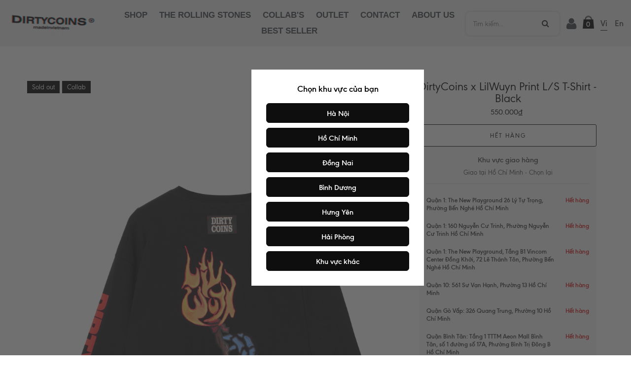

--- FILE ---
content_type: text/html; charset=utf-8
request_url: https://dirtycoins.vn/dirtycoins-x-lilwuyn-print-l-s-t-shirt-black
body_size: 25868
content:
<!doctype html>
<html lang="vi">
	<head> 
		<meta name="google-site-verification" content="c5-AdoZ3SeChq1gzqlyQLDwpUeBl9MF3_0CxTbe9y0M" />
		
		<meta name="facebook-domain-verification" content="29mhxbx2e8f7vz5nzob91rpopyxwmx" />
		<meta name="facebook-domain-verification" content="0wgr89x95pbkaq9s9bxi4ris0c524h" />
		<meta http-equiv="content-Type" content="text/html; charset=utf-8"/>
		<title>
			DirtyCoins x LilWuyn Print L/S T-Shirt - Black  - DirtyCoins | VIETNAMESE STREETWEAR BRAND
		</title>

		
		<meta name="description" content="Chi tiết sản phẩm: • Chất liệu: cotton. • Relaxed Fit. • H&#236;nh mặt trước v&#224; mặt sau &#225;o &#225;p dụng c&#244;ng nghệ in Trame. • Chữ DirtyCoins in lụa dọc tay &#225;o. • Bo cổ chắc chắn. • Nh&#227;n DirtyCoins x Lil Wuyn may ph&#237;a sau cổ &#225;o. • H&#236;nh in logo v&#224; tagline ri&#234;ng của Bộ Sưu tập b&#234;n trong mặt &#225;o. Mẫu cao 1m77 nặng 65kg - mặc sản phẩm">
		

		<meta name="robots" content="index,follow" />
		<meta name="revisit-after" content="1 day" />
		<meta content='width=device-width, initial-scale=1.0, maximum-scale=2.0, user-scalable=0' name='viewport' />
		<link rel="canonical" href="https://dirtycoins.vn/dirtycoins-x-lilwuyn-print-l-s-t-shirt-black" />
		

		<meta name="keywords" content="DirtyCoins | VIETNAMESE STREETWEAR BRAND" />

		

		<link rel="shortcut icon" href="//bizweb.dktcdn.net/100/369/010/themes/1030657/assets/favicon.png?1767869052957" type="image/png" />
		

<meta property="og:type" content="product">
<meta property="og:title" content="DirtyCoins x LilWuyn Print L/S T-Shirt - Black">

<meta property="og:image" content="http:https://bizweb.dktcdn.net/100/369/010/products/2-1-c6cdd16f-81b9-42a1-891a-f03baed57e0d.jpg?v=1678346869520">
<meta property="og:image:secure_url" content="https:https://bizweb.dktcdn.net/100/369/010/products/2-1-c6cdd16f-81b9-42a1-891a-f03baed57e0d.jpg?v=1678346869520">

<meta property="og:image" content="http:https://bizweb.dktcdn.net/100/369/010/products/54.jpg?v=1678346869520">
<meta property="og:image:secure_url" content="https:https://bizweb.dktcdn.net/100/369/010/products/54.jpg?v=1678346869520">

<meta property="og:image" content="http:https://bizweb.dktcdn.net/100/369/010/products/11-1.jpg?v=1678346869520">
<meta property="og:image:secure_url" content="https:https://bizweb.dktcdn.net/100/369/010/products/11-1.jpg?v=1678346869520">

<meta property="og:price:amount" content="550.000">
<meta property="og:price:currency" content="VND">


<meta property="og:description" content="Chi tiết sản phẩm: • Chất liệu: cotton. • Relaxed Fit. • Hình mặt trước và mặt sau áo áp dụng công nghệ in Trame. • Chữ DirtyCoins in lụa dọc tay áo. • Bo cổ chắc chắn. • Nhãn DirtyCoins x Lil Wuyn may phía sau cổ áo. • Hình in logo và tagline riêng của Bộ Sưu tập bên trong mặt áo. Mẫu cao 1m77 nặng 65kg - mặc sản phẩm">
<meta property="og:url" content="https://dirtycoins.vn/dirtycoins-x-lilwuyn-print-l-s-t-shirt-black">
<meta property="og:site_name" content="DirtyCoins | VIETNAMESE STREETWEAR BRAND">

		<script src="//bizweb.dktcdn.net/100/369/010/themes/1030657/assets/jquery.min.js?1767869052957" type="text/javascript"></script> 



<script src="//bizweb.dktcdn.net/100/369/010/themes/1030657/assets/bootstrap.min.js?1767869052957" type="text/javascript"></script> 

  
		<link href="//bizweb.dktcdn.net/100/369/010/themes/1030657/assets/all.css?1767869052957" rel="stylesheet" type="text/css" media="all" />


<link href="//bizweb.dktcdn.net/100/369/010/themes/1030657/assets/jquery-fancybox-min.css?1767869052957" rel="stylesheet" type="text/css" media="all" />



<link href="//bizweb.dktcdn.net/100/369/010/themes/1030657/assets/style.css?1767869052957" rel="stylesheet" type="text/css" media="all" />







<link href="//bizweb.dktcdn.net/100/369/010/themes/1030657/assets/slick.css?1767869052957" rel="stylesheet" type="text/css" media="all" />
<link href="//bizweb.dktcdn.net/100/369/010/themes/1030657/assets/slick-theme.css?1767869052957" rel="stylesheet" type="text/css" media="all" />
<link href="//bizweb.dktcdn.net/100/369/010/themes/1030657/assets/responsives.css?1767869052957" rel="stylesheet" type="text/css" media="all" />
<link href="//bizweb.dktcdn.net/100/369/010/themes/1030657/assets/edit.scss.css?1767869052957" rel="stylesheet" type="text/css" media="all" />
<link href="//bizweb.dktcdn.net/100/369/010/themes/1030657/assets/modal-location.scss.css?1767869052957" rel="stylesheet" type="text/css" media="all" />


<link rel="stylesheet" href="//maxcdn.bootstrapcdn.com/font-awesome/4.3.0/css/font-awesome.min.css">
<link href="//bizweb.dktcdn.net/100/369/010/themes/1030657/assets/store.scss.css?1767869052957" rel="stylesheet" type="text/css" media="all" />		
		<script>
	var Bizweb = Bizweb || {};
	Bizweb.store = 'dirty-coins.mysapo.net';
	Bizweb.id = 369010;
	Bizweb.theme = {"id":1030657,"name":"DIRTY COINS STUDIO - Storage Location dev - Backup 1.7.2025","role":"main"};
	Bizweb.template = 'product';
	if(!Bizweb.fbEventId)  Bizweb.fbEventId = 'xxxxxxxx-xxxx-4xxx-yxxx-xxxxxxxxxxxx'.replace(/[xy]/g, function (c) {
	var r = Math.random() * 16 | 0, v = c == 'x' ? r : (r & 0x3 | 0x8);
				return v.toString(16);
			});		
</script>
<script>
	(function () {
		function asyncLoad() {
			var urls = ["https://google-shopping.sapoapps.vn/conversion-tracker/global-tag/6084.js?store=dirty-coins.mysapo.net","https://google-shopping.sapoapps.vn/conversion-tracker/event-tag/6084.js?store=dirty-coins.mysapo.net","//bwstatistics.sapoapps.vn/genscript/script.js?store=dirty-coins.mysapo.net","https://memberdeals.sapoapps.vn/scripts/appbulk_member_deals.min.js?store=dirty-coins.mysapo.net","https://social-contact.sapoapps.vn/api/genscript/script_fb_init?store=dirty-coins.mysapo.net","https://google-shopping-v2.sapoapps.vn/api/conversion-tracker/global-tag/2592?store=dirty-coins.mysapo.net","https://google-shopping-v2.sapoapps.vn/api/conversion-tracker/event-tag/2592?store=dirty-coins.mysapo.net","https://google-shopping-v2.sapoapps.vn/api/conversion-tracker/event-tag-conversion/2592?store=dirty-coins.mysapo.net","https://productsrecommend.sapoapps.vn/assets/js/script.js?store=dirty-coins.mysapo.net","https://combo.sapoapps.vn/assets/script.js?store=dirty-coins.mysapo.net"];
			for (var i = 0; i < urls.length; i++) {
				var s = document.createElement('script');
				s.type = 'text/javascript';
				s.async = true;
				s.src = urls[i];
				var x = document.getElementsByTagName('script')[0];
				x.parentNode.insertBefore(s, x);
			}
		};
		window.attachEvent ? window.attachEvent('onload', asyncLoad) : window.addEventListener('load', asyncLoad, false);
	})();
</script>


<script>
	window.BizwebAnalytics = window.BizwebAnalytics || {};
	window.BizwebAnalytics.meta = window.BizwebAnalytics.meta || {};
	window.BizwebAnalytics.meta.currency = 'VND';
	window.BizwebAnalytics.tracking_url = '/s';

	var meta = {};
	
	meta.product = {"id": 23903586, "vendor": "DIRTYCOINS", "name": "DirtyCoins x LilWuyn Print L/S T-Shirt - Black",
	"type": "LONGSLEEVES", "price": 550000 };
	
	
	for (var attr in meta) {
	window.BizwebAnalytics.meta[attr] = meta[attr];
	}
</script>

	
		<script src="/dist/js/stats.min.js?v=96f2ff2"></script>
	





<!--Facebook Pixel Code-->
<script>
	!function(f, b, e, v, n, t, s){
	if (f.fbq) return; n = f.fbq = function(){
	n.callMethod?
	n.callMethod.apply(n, arguments):n.queue.push(arguments)}; if (!f._fbq) f._fbq = n;
	n.push = n; n.loaded = !0; n.version = '2.0'; n.queue =[]; t = b.createElement(e); t.async = !0;
	t.src = v; s = b.getElementsByTagName(e)[0]; s.parentNode.insertBefore(t, s)}
	(window,
	document,'script','https://connect.facebook.net/en_US/fbevents.js');
	fbq('init', '1036226803691905', {} , {'agent': 'plsapo'}); // Insert your pixel ID here.
	fbq('track', 'PageView',{},{ eventID: Bizweb.fbEventId });
	
	fbq('track', 'ViewContent', {
	content_ids: [23903586],
	content_name: '"DirtyCoins x LilWuyn Print L/S T-Shirt - Black"',
	content_type: 'product_group',
	value: '550000',
	currency: window.BizwebAnalytics.meta.currency
	}, { eventID: Bizweb.fbEventId });
	
</script>
<noscript>
	<img height='1' width='1' style='display:none' src='https://www.facebook.com/tr?id=1036226803691905&ev=PageView&noscript=1' />
</noscript>
<!--DO NOT MODIFY-->
<!--End Facebook Pixel Code-->



<script>
	var eventsListenerScript = document.createElement('script');
	eventsListenerScript.async = true;
	
	eventsListenerScript.src = "/dist/js/store_events_listener.min.js?v=1b795e9";
	
	document.getElementsByTagName('head')[0].appendChild(eventsListenerScript);
</script>







		


		
		<script src="//bizweb.dktcdn.net/assets/themes_support/api.jquery.js" type="text/javascript"></script> 


		<!-- Google Tag Manager -->
		<script>(function(w,d,s,l,i){w[l]=w[l]||[];w[l].push({'gtm.start':
															  new Date().getTime(),event:'gtm.js'});var f=d.getElementsByTagName(s)[0],
	j=d.createElement(s),dl=l!='dataLayer'?'&l='+l:'';j.async=true;j.src=
		'https://www.googletagmanager.com/gtm.js?id='+i+dl;f.parentNode.insertBefore(j,f);
									})(window,document,'script','dataLayer','GTM-T253858');</script>
		<!-- End Google Tag Manager -->
		<link href="//bizweb.dktcdn.net/100/369/010/themes/1030657/assets/appcombo.css?1767869052957" rel="stylesheet" type="text/css" media="all" />
	</head>
	<body class="stBody stTemplate product">
		<!-- Load Facebook SDK for JavaScript -->
<div id="fb-root"></div>
<script>
	window.fbAsyncInit = function() {
		FB.init({
			xfbml            : true,
			version          : 'v9.0'
		});
	};

	(function(d, s, id) {
		var js, fjs = d.getElementsByTagName(s)[0];
		if (d.getElementById(id)) return;
		js = d.createElement(s); js.id = id;
		js.src = 'https://connect.facebook.net/en_US/sdk/xfbml.customerchat.js';
		fjs.parentNode.insertBefore(js, fjs);
	}(document, 'script', 'facebook-jssdk'));</script>

<!-- Your Chat Plugin code -->
<div class="fb-customerchat"
	 attribution="setup_tool"
	 page_id="197963100569561"
	 logged_in_greeting="Chào bạn, Dirty Coins có thể giúp gì cho bạn ?"
	 logged_out_greeting="Chào bạn, Dirty Coins có thể giúp gì cho bạn ?">
</div>
		
		<script src="//bizweb.dktcdn.net/100/369/010/themes/1030657/assets/cookie.js?1767869052957" type="text/javascript"></script>
		<div class="cl-modal" id="khuvucs">
	<div class="modal-dialog wrap-modal-kv" role="document">
		<div class="modal-title relative">
			<h3>Chọn khu vực của bạn</h3>
		</div>
		<div class="text-xs-center modal-content">
			<ul>
				<li data-place="ha-noi">
					Hà Nội
				</li>
				<li data-place="tp-ho-chi-minh">
					Hồ Chí Minh
				</li>
				<li data-place="dong-nai">
					Đồng Nai
				</li>
				<li data-place="binh-duong">
					Bình Dương
				</li>
				<li data-place="hung-yen">
					Hưng Yên
				</li>
				<li data-place="hai-phong">
					Hải Phòng
				</li>
				<li data-place="other">
					Khu vực khác
				</li>
			</ul>
		</div>
	</div>
</div>
<div class="backdrop-cl-modal"></div>

<script>
	$(document).ready(function ($) {

		//Set cookie
		function setCookie(cname, cvalue, exdays) {

			var date = new Date();
			var minutes = 1;
			date.setTime(date.getTime() + (7*24*60*60*1000));
			var expires = "; expires="+date.toGMTString();
			document.cookie = cname + "=" + cvalue + expires + ";path=/";

		}
		//Get cookie
		function getCookie(cname) {
			var name = cname + "=";
			var decodedCookie = decodeURIComponent(document.cookie);
			var ca = decodedCookie.split(';');
			for(var i = 0; i <ca.length; i++) {
				var c = ca[i];
				while (c.charAt(0) == ' ') {
					c = c.substring(1);
				}
				if (c.indexOf(name) == 0) {
					return c.substring(name.length, c.length);
				}
			}
			return "";
		}

		var checklocal = getCookie("location");	

		$('.wrap-modal-kv ul li').click(function(e){
			var lc = $(this).attr('data-place');
			setCookie("location",lc,1);
			$('.cl-modal').removeClass('active');
			$('.backdrop-cl-modal').removeClass('active');
			location.reload();
		});
		if (checklocal == ''){
			$('.cl-modal').addClass('active');
			$('.backdrop-cl-modal').addClass('active');
		}else {
			$('.cl-modal').removeClass('active');
			$('.backdrop-cl-modal').removeClass('active');
		}

	});


</script>
		<div class="wrapper">
			
			<!-- /header -->
			
<header class="no-index fix-menu-top">
	<div class="container-fluid">
		<div class="row row-ibl mid">

			<a class="cart-head visible-xs" href="/cart" style="position:relative;" >
				<img src="//bizweb.dktcdn.net/100/369/010/themes/1030657/assets/cart-icon.png?1767869052957" alt="cart" title="Cart" />
				<span class="hd-cart-count">0</span>
			</a>


			<div class="col-lg-2 col-md-2 col-xs-12 centermb">

				<a class="logo" title="DirtyCoins | VIETNAMESE STREETWEAR BRAND" href="/">
					
					<img  src="//bizweb.dktcdn.net/100/369/010/themes/1030657/assets/logo.png?1767869052957" alt="logo DirtyCoins | VIETNAMESE STREETWEAR BRAND">
					
				</a> 
			</div>
			<div class="col-lg-7 col-md-6 col-xs-12 text-right hidden-xs hidden-sm">
				<nav class="main-nav">
					<ul id="menu-main-menu" class="">


						
						
						<li  class="menu-item menu-item-type-custom menu-item-object-custom menu-item-has-children">
							<a href="/shop-1" title="SHOP">SHOP</a>
							<ul class="sub-menu">
								
								
								<li class="menu-item menu-item-type-custom menu-item-object-custom menu-item-has-children">
									<a href="/tops" title="TOPS">TOPS</a>
									<ul class="sub-menu">
										

										<li  class="menu-item menu-item-type-custom menu-item-object-custom">
											<a title="T-SHIRTS & POLO SHIRTS" href="/t-shirts-polos">T-SHIRTS & POLO SHIRTS</a>
										</li>
										

										<li  class="menu-item menu-item-type-custom menu-item-object-custom">
											<a title="SHIRTS" href="/shirts">SHIRTS</a>
										</li>
										

										<li  class="menu-item menu-item-type-custom menu-item-object-custom">
											<a title="SWEATERS & CARDIGANS" href="/sweaters">SWEATERS & CARDIGANS</a>
										</li>
										

										<li  class="menu-item menu-item-type-custom menu-item-object-custom">
											<a title="SWEATSHIRTS & HOODIES" href="/hoodies">SWEATSHIRTS & HOODIES</a>
										</li>
										

										<li  class="menu-item menu-item-type-custom menu-item-object-custom">
											<a title="OUTERWEAR" href="/jackets">OUTERWEAR</a>
										</li>
										

									</ul>

								</li>
								
								
								
								<li class="menu-item menu-item-type-custom menu-item-object-custom menu-item-has-children">
									<a href="/bottoms" title="BOTTOMS">BOTTOMS</a>
									<ul class="sub-menu">
										

										<li  class="menu-item menu-item-type-custom menu-item-object-custom">
											<a title="PANTS" href="/pants">PANTS</a>
										</li>
										

										<li  class="menu-item menu-item-type-custom menu-item-object-custom">
											<a title="SHORTS" href="/shorts-1">SHORTS</a>
										</li>
										

										<li  class="menu-item menu-item-type-custom menu-item-object-custom">
											<a title="DRESSES & SKIRTS" href="/dresses-skirts">DRESSES & SKIRTS</a>
										</li>
										

									</ul>

								</li>
								
								
								
								<li class="menu-item menu-item-type-custom menu-item-object-custom menu-item-has-children">
									<a href="/accessories" title="ACCESSORIES">ACCESSORIES</a>
									<ul class="sub-menu">
										

										<li  class="menu-item menu-item-type-custom menu-item-object-custom">
											<a title="OTHER ACCESSORIES" href="/accessories-1">OTHER ACCESSORIES</a>
										</li>
										

										<li  class="menu-item menu-item-type-custom menu-item-object-custom">
											<a title="CAPS/HATS" href="/caps-hats">CAPS/HATS</a>
										</li>
										

										<li  class="menu-item menu-item-type-custom menu-item-object-custom">
											<a title="SLIDES" href="/slides">SLIDES</a>
										</li>
										

										<li  class="menu-item menu-item-type-custom menu-item-object-custom">
											<a title="PHONE CASES" href="/phone-cases">PHONE CASES</a>
										</li>
										

										<li  class="menu-item menu-item-type-custom menu-item-object-custom">
											<a title="WALLETS" href="/wallets-1">WALLETS</a>
										</li>
										

										<li  class="menu-item menu-item-type-custom menu-item-object-custom">
											<a title="UNDERWEAR" href="/underwear">UNDERWEAR</a>
										</li>
										

									</ul>

								</li>
								
								
								
								<li class="menu-item menu-item-type-custom menu-item-object-custom menu-item-has-children">
									<a href="/bags" title="BAGS">BAGS</a>
									<ul class="sub-menu">
										

										<li  class="menu-item menu-item-type-custom menu-item-object-custom">
											<a title="BACKPACKS" href="/backpacks">BACKPACKS</a>
										</li>
										

										<li  class="menu-item menu-item-type-custom menu-item-object-custom">
											<a title="CROSSBODY BAGS" href="/crossbody-bags">CROSSBODY BAGS</a>
										</li>
										

										<li  class="menu-item menu-item-type-custom menu-item-object-custom">
											<a title="BOWLER BAGS" href="/bowler-bags">BOWLER BAGS</a>
										</li>
										

									</ul>

								</li>
								
								
								
								<li class="menu-item menu-item-type-custom menu-item-object-custom menu-item-has-children">
									<a href="/womenswear" title="WOMENSWEAR">WOMENSWEAR</a>
									<ul class="sub-menu">
										

									</ul>

								</li>
								
								
								
								<li class="menu-item menu-item-type-custom menu-item-object-custom menu-item-has-children">
									<a href="/combo" title="COMBO">COMBO</a>
									<ul class="sub-menu">
										

									</ul>

								</li>
								
								





							</ul>
						</li>
						

						
						
						<li  class="menu-item menu-item-type-custom menu-item-object-custom menu-item-has-children">
							<a href="/the-rolling-stones" title="THE ROLLING STONES">THE ROLLING STONES</a>
							<ul class="sub-menu">
								
								
								<li class="menu-item menu-item-type-custom menu-item-object-custom menu-item-has-children">
									<a href="/dc-rs-tops" title="DC | RS - TOPS">DC | RS - TOPS</a>
									<ul class="sub-menu">
										

										<li  class="menu-item menu-item-type-custom menu-item-object-custom">
											<a title="T-SHIRTS & POLO SHIRTS" href="/dc-rs-t-shirts-polo-shirts">T-SHIRTS & POLO SHIRTS</a>
										</li>
										

										<li  class="menu-item menu-item-type-custom menu-item-object-custom">
											<a title="SWEATSHIRTS & HOODIES" href="/dc-rs-sweatshirts-hoodies">SWEATSHIRTS & HOODIES</a>
										</li>
										

										<li  class="menu-item menu-item-type-custom menu-item-object-custom">
											<a title="OUTERWEAR" href="/dc-rs-outerwear">OUTERWEAR</a>
										</li>
										

									</ul>

								</li>
								
								
								
								<li class="menu-item menu-item-type-custom menu-item-object-custom menu-item-has-children">
									<a href="/dc-rs-bottom" title="DC | RS - BOTTOMS">DC | RS - BOTTOMS</a>
									<ul class="sub-menu">
										

									</ul>

								</li>
								
								
								
								<li class="menu-item menu-item-type-custom menu-item-object-custom menu-item-has-children">
									<a href="/dc-rs-accesories" title="DC | RS - ACCESORIES">DC | RS - ACCESORIES</a>
									<ul class="sub-menu">
										

									</ul>

								</li>
								
								
								
								<li class="menu-item menu-item-type-custom menu-item-object-custom menu-item-has-children">
									<a href="/dc-rs-bags" title="DC | RS - BAGS">DC | RS - BAGS</a>
									<ul class="sub-menu">
										

									</ul>

								</li>
								
								





							</ul>
						</li>
						

						
						
						<li  class="menu-item menu-item-type-custom menu-item-object-custom menu-item-has-children">
							<a href="/collab-s" title="COLLAB'S">COLLAB'S</a>
							<ul class="sub-menu">
								
								
								<li class="menu-item menu-item-type-custom menu-item-object-custom menu-item-has-children">
									<a href="/the-rolling-stones" title="THE ROLLING STONES">THE ROLLING STONES</a>
									<ul class="sub-menu">
										

										<li  class="menu-item menu-item-type-custom menu-item-object-custom">
											<a title="DC | RS - TOPS" href="/dc-rs-tops">DC | RS - TOPS</a>
										</li>
										

										<li  class="menu-item menu-item-type-custom menu-item-object-custom">
											<a title="DC | RS - BOTTOMS" href="/dc-rs-bottom">DC | RS - BOTTOMS</a>
										</li>
										

										<li  class="menu-item menu-item-type-custom menu-item-object-custom">
											<a title="DC | RS - ACCESORIES" href="/dc-rs-accesories">DC | RS - ACCESORIES</a>
										</li>
										

										<li  class="menu-item menu-item-type-custom menu-item-object-custom">
											<a title="DC | RS - BAGS" href="/dc-rs-bags">DC | RS - BAGS</a>
										</li>
										

									</ul>

								</li>
								
								
								
								<li class="menu-item menu-item-type-custom menu-item-object-custom menu-item-has-children">
									<a href="/the-underdogs" title="THE UNDERDOGS">THE UNDERDOGS</a>
									<ul class="sub-menu">
										

									</ul>

								</li>
								
								
								
								<li class="menu-item menu-item-type-custom menu-item-object-custom menu-item-has-children">
									<a href="/dc-x-dragon-ball-z" title="DRAGON BALL Z">DRAGON BALL Z</a>
									<ul class="sub-menu">
										

									</ul>

								</li>
								
								
								
								<li class="menu-item menu-item-type-custom menu-item-object-custom menu-item-has-children">
									<a href="/dc-x-la-lune" title="LA LUNE">LA LUNE</a>
									<ul class="sub-menu">
										

									</ul>

								</li>
								
								
								
								<li class="menu-item menu-item-type-custom menu-item-object-custom menu-item-has-children">
									<a href="/dirtycoins-x-onepiece-collection-2022" title="ONE PIECE">ONE PIECE</a>
									<ul class="sub-menu">
										

									</ul>

								</li>
								
								
								
								<li class="menu-item menu-item-type-custom menu-item-object-custom menu-item-has-children">
									<a href="/dirtycoins-x-lilwuyn-collection-2021" title="LIL'WUYN">LIL'WUYN</a>
									<ul class="sub-menu">
										

									</ul>

								</li>
								
								
								
								<li class="menu-item menu-item-type-custom menu-item-object-custom menu-item-has-children">
									<a href="/dirtycoins-x-16typh-collection-season-2021" title="16TYPH">16TYPH</a>
									<ul class="sub-menu">
										

									</ul>

								</li>
								
								
								
								<li class="menu-item menu-item-type-custom menu-item-object-custom menu-item-has-children">
									<a href="/million-dollar-boy" title="MILLION DOLLAR BOY">MILLION DOLLAR BOY</a>
									<ul class="sub-menu">
										

									</ul>

								</li>
								
								





							</ul>
						</li>
						

						
						
						<li  class="menu-item menu-item-type-custom menu-item-object-custom menu-item-has-children">
							<a href="/outlet" title="OUTLET">OUTLET</a>
							<ul class="sub-menu">
								





							</ul>
						</li>
						

						
						
						<li  class="menu-item menu-item-type-custom menu-item-object-custom menu-item-has-children">
							<a href="https://dirtycoins.vn/he-thong-cua-hang" title="CONTACT">CONTACT</a>
							<ul class="sub-menu">
								





							</ul>
						</li>
						

						
						
						<li  class="menu-item menu-item-type-custom menu-item-object-custom menu-item-has-children">
							<a href="/about-us" title="ABOUT US">ABOUT US</a>
							<ul class="sub-menu">
								





							</ul>
						</li>
						

						
						
						<li  class="menu-item menu-item-type-custom menu-item-object-custom menu-item-has-children">
							<a href="/best-seller" title="BEST SELLER">BEST SELLER</a>
							<ul class="sub-menu">
								





							</ul>
						</li>
						

						

						
					</ul>
				</nav>				
			</div>
			<div class="col-lg-3 col-md-4 col-xs-12 text-right hidden-xs hidden-sm">		
				
				<ul class="header-language">
					<li class="active"><a href="/" title="Tiếng Việt">Vi</a></li>
					<li><a href="https://dirtycoins.asia/" title="Tiếng Anh">En</a></li>
				</ul>
				
				<div class="search" id="sea">
					
					<div class="ct" >
						<form class="search-fr" action="/search">
							<div class="form-input">
								<input name="q" id="search" placeholder="Tìm kiếm..." value=""  type="text" required="required">
								<button type="submit">
									<i class="fa fa-search"></i>
								</button>
							</div>
						</form>
					</div>
				</div>

				<div class="search fixacc">
					<a class="cart-head" href="/account" style="position:relative;" >
						<i class="fa fa-user"></i>
					</a>

				</div>


				<div class="search search-cart">
					<a class="cart-head" href="/cart" style="position:relative;" >
						<img src="//bizweb.dktcdn.net/100/369/010/themes/1030657/assets/cart-icon.png?1767869052957" alt="cart" title="Cart" />
						<span class="hd-cart-count">0</span>
					</a>

				</div>



			</div>
		</div>
	</div>
	
	<ul class="header-language-mobile">
		<li class="active"><a href="/" title="Tiếng Việt">Vi</a></li>
		<li><a href="https://dirtycoins.com.vn/" title="Tiếng Anh">En</a></li>
	</ul>
	
	<div class="sub-head">
		<button class="snav-btn">
			<i></i>
			<i></i>
			<i></i>
		</button>
		<div class="main">
			<div class="bar">
				<a class="nv-logo" href="/" title="">
					<img style="max-width: 90px;" src="//bizweb.dktcdn.net/100/369/010/themes/1030657/assets/logo.png?1767869052957" alt="logo DirtyCoins | VIETNAMESE STREETWEAR BRAND">
				</a>
				<form class="search-fr" action="/search" >
					<input name="q" id="search2" placeholder="Tìm kiếm..." value=""  type="text" required="required">
					<button type="submit">
						<i class="fa fa-search"></i>
					</button>		
				</form>



				<nav>
					<ul id="menu-main-menu2" >


						
						
						<li  class="menu-item menu-item-type-custom menu-item-object-custom menu-item-has-children">
							<a href="/shop-1">SHOP</a>
							<ul class="sub-menu">
								
								
								<li class="menu-item menu-item-type-custom menu-item-object-custom menu-item-has-children">
									<a href="/tops">TOPS</a>
									<ul class="sub-menu">
										

										<li  class="menu-item menu-item-type-custom menu-item-object-custom">
											<a href="/t-shirts-polos">T-SHIRTS & POLO SHIRTS</a>
										</li>
										

										<li  class="menu-item menu-item-type-custom menu-item-object-custom">
											<a href="/shirts">SHIRTS</a>
										</li>
										

										<li  class="menu-item menu-item-type-custom menu-item-object-custom">
											<a href="/sweaters">SWEATERS & CARDIGANS</a>
										</li>
										

										<li  class="menu-item menu-item-type-custom menu-item-object-custom">
											<a href="/hoodies">SWEATSHIRTS & HOODIES</a>
										</li>
										

										<li  class="menu-item menu-item-type-custom menu-item-object-custom">
											<a href="/jackets">OUTERWEAR</a>
										</li>
										

									</ul>

								</li>
								
								
								
								<li class="menu-item menu-item-type-custom menu-item-object-custom menu-item-has-children">
									<a href="/bottoms">BOTTOMS</a>
									<ul class="sub-menu">
										

										<li  class="menu-item menu-item-type-custom menu-item-object-custom">
											<a href="/pants">PANTS</a>
										</li>
										

										<li  class="menu-item menu-item-type-custom menu-item-object-custom">
											<a href="/shorts-1">SHORTS</a>
										</li>
										

										<li  class="menu-item menu-item-type-custom menu-item-object-custom">
											<a href="/dresses-skirts">DRESSES & SKIRTS</a>
										</li>
										

									</ul>

								</li>
								
								
								
								<li class="menu-item menu-item-type-custom menu-item-object-custom menu-item-has-children">
									<a href="/accessories">ACCESSORIES</a>
									<ul class="sub-menu">
										

										<li  class="menu-item menu-item-type-custom menu-item-object-custom">
											<a href="/accessories-1">OTHER ACCESSORIES</a>
										</li>
										

										<li  class="menu-item menu-item-type-custom menu-item-object-custom">
											<a href="/caps-hats">CAPS/HATS</a>
										</li>
										

										<li  class="menu-item menu-item-type-custom menu-item-object-custom">
											<a href="/slides">SLIDES</a>
										</li>
										

										<li  class="menu-item menu-item-type-custom menu-item-object-custom">
											<a href="/phone-cases">PHONE CASES</a>
										</li>
										

										<li  class="menu-item menu-item-type-custom menu-item-object-custom">
											<a href="/wallets-1">WALLETS</a>
										</li>
										

										<li  class="menu-item menu-item-type-custom menu-item-object-custom">
											<a href="/underwear">UNDERWEAR</a>
										</li>
										

									</ul>

								</li>
								
								
								
								<li class="menu-item menu-item-type-custom menu-item-object-custom menu-item-has-children">
									<a href="/bags">BAGS</a>
									<ul class="sub-menu">
										

										<li  class="menu-item menu-item-type-custom menu-item-object-custom">
											<a href="/backpacks">BACKPACKS</a>
										</li>
										

										<li  class="menu-item menu-item-type-custom menu-item-object-custom">
											<a href="/crossbody-bags">CROSSBODY BAGS</a>
										</li>
										

										<li  class="menu-item menu-item-type-custom menu-item-object-custom">
											<a href="/bowler-bags">BOWLER BAGS</a>
										</li>
										

									</ul>

								</li>
								
								
								
								<li class="menu-item menu-item-type-custom menu-item-object-custom menu-item-has-children">
									<a href="/womenswear">WOMENSWEAR</a>
									<ul class="sub-menu">
										

									</ul>

								</li>
								
								
								
								<li class="menu-item menu-item-type-custom menu-item-object-custom menu-item-has-children">
									<a href="/combo">COMBO</a>
									<ul class="sub-menu">
										

									</ul>

								</li>
								
								





							</ul>
						</li>
						

						
						
						<li  class="menu-item menu-item-type-custom menu-item-object-custom menu-item-has-children">
							<a href="/the-rolling-stones">THE ROLLING STONES</a>
							<ul class="sub-menu">
								
								
								<li class="menu-item menu-item-type-custom menu-item-object-custom menu-item-has-children">
									<a href="/dc-rs-tops">DC | RS - TOPS</a>
									<ul class="sub-menu">
										

										<li  class="menu-item menu-item-type-custom menu-item-object-custom">
											<a href="/dc-rs-t-shirts-polo-shirts">T-SHIRTS & POLO SHIRTS</a>
										</li>
										

										<li  class="menu-item menu-item-type-custom menu-item-object-custom">
											<a href="/dc-rs-sweatshirts-hoodies">SWEATSHIRTS & HOODIES</a>
										</li>
										

										<li  class="menu-item menu-item-type-custom menu-item-object-custom">
											<a href="/dc-rs-outerwear">OUTERWEAR</a>
										</li>
										

									</ul>

								</li>
								
								
								
								<li class="menu-item menu-item-type-custom menu-item-object-custom menu-item-has-children">
									<a href="/dc-rs-bottom">DC | RS - BOTTOMS</a>
									<ul class="sub-menu">
										

									</ul>

								</li>
								
								
								
								<li class="menu-item menu-item-type-custom menu-item-object-custom menu-item-has-children">
									<a href="/dc-rs-accesories">DC | RS - ACCESORIES</a>
									<ul class="sub-menu">
										

									</ul>

								</li>
								
								
								
								<li class="menu-item menu-item-type-custom menu-item-object-custom menu-item-has-children">
									<a href="/dc-rs-bags">DC | RS - BAGS</a>
									<ul class="sub-menu">
										

									</ul>

								</li>
								
								





							</ul>
						</li>
						

						
						
						<li  class="menu-item menu-item-type-custom menu-item-object-custom menu-item-has-children">
							<a href="/collab-s">COLLAB'S</a>
							<ul class="sub-menu">
								
								
								<li class="menu-item menu-item-type-custom menu-item-object-custom menu-item-has-children">
									<a href="/the-rolling-stones">THE ROLLING STONES</a>
									<ul class="sub-menu">
										

										<li  class="menu-item menu-item-type-custom menu-item-object-custom">
											<a href="/dc-rs-tops">DC | RS - TOPS</a>
										</li>
										

										<li  class="menu-item menu-item-type-custom menu-item-object-custom">
											<a href="/dc-rs-bottom">DC | RS - BOTTOMS</a>
										</li>
										

										<li  class="menu-item menu-item-type-custom menu-item-object-custom">
											<a href="/dc-rs-accesories">DC | RS - ACCESORIES</a>
										</li>
										

										<li  class="menu-item menu-item-type-custom menu-item-object-custom">
											<a href="/dc-rs-bags">DC | RS - BAGS</a>
										</li>
										

									</ul>

								</li>
								
								
								
								<li class="menu-item menu-item-type-custom menu-item-object-custom menu-item-has-children">
									<a href="/the-underdogs">THE UNDERDOGS</a>
									<ul class="sub-menu">
										

									</ul>

								</li>
								
								
								
								<li class="menu-item menu-item-type-custom menu-item-object-custom menu-item-has-children">
									<a href="/dc-x-dragon-ball-z">DRAGON BALL Z</a>
									<ul class="sub-menu">
										

									</ul>

								</li>
								
								
								
								<li class="menu-item menu-item-type-custom menu-item-object-custom menu-item-has-children">
									<a href="/dc-x-la-lune">LA LUNE</a>
									<ul class="sub-menu">
										

									</ul>

								</li>
								
								
								
								<li class="menu-item menu-item-type-custom menu-item-object-custom menu-item-has-children">
									<a href="/dirtycoins-x-onepiece-collection-2022">ONE PIECE</a>
									<ul class="sub-menu">
										

									</ul>

								</li>
								
								
								
								<li class="menu-item menu-item-type-custom menu-item-object-custom menu-item-has-children">
									<a href="/dirtycoins-x-lilwuyn-collection-2021">LIL'WUYN</a>
									<ul class="sub-menu">
										

									</ul>

								</li>
								
								
								
								<li class="menu-item menu-item-type-custom menu-item-object-custom menu-item-has-children">
									<a href="/dirtycoins-x-16typh-collection-season-2021">16TYPH</a>
									<ul class="sub-menu">
										

									</ul>

								</li>
								
								
								
								<li class="menu-item menu-item-type-custom menu-item-object-custom menu-item-has-children">
									<a href="/million-dollar-boy">MILLION DOLLAR BOY</a>
									<ul class="sub-menu">
										

									</ul>

								</li>
								
								





							</ul>
						</li>
						

						
						
						<li  class="menu-item menu-item-type-custom menu-item-object-custom menu-item-has-children">
							<a href="/outlet">OUTLET</a>
							<ul class="sub-menu">
								





							</ul>
						</li>
						

						
						
						<li  class="menu-item menu-item-type-custom menu-item-object-custom menu-item-has-children">
							<a href="https://dirtycoins.vn/he-thong-cua-hang">CONTACT</a>
							<ul class="sub-menu">
								





							</ul>
						</li>
						

						
						
						<li  class="menu-item menu-item-type-custom menu-item-object-custom menu-item-has-children">
							<a href="/about-us">ABOUT US</a>
							<ul class="sub-menu">
								





							</ul>
						</li>
						

						
						
						<li  class="menu-item menu-item-type-custom menu-item-object-custom menu-item-has-children">
							<a href="/best-seller">BEST SELLER</a>
							<ul class="sub-menu">
								





							</ul>
						</li>
						

						

						
						

						<li  class="menu-item menu-item-type-post_type menu-item-object-page "><a href="/account/login"> Đăng ký / đăng nhập</a></li>

						
						
					</ul>
				</nav>
			</div>
		</div>
	</div>
</header>


			<!-- /main -->
			<div class="xxx">
				

				



 



<section id="stProductPage" class="tamplateSection mt-70 no-js product" itemscope itemtype="http://schema.org/Product">
	<meta itemprop="url" content="//dirtycoins.vn/dirtycoins-x-lilwuyn-print-l-s-t-shirt-black">
	<meta itemprop="image" content="https://https:bizweb.dktcdn.net/100/369/010/products/2-1-c6cdd16f-81b9-42a1-891a-f03baed57e0d.jpg?v=1678346869520">

	<meta itemprop="description" content='Chi tiết sản phẩm:
• Chất liệu: cotton.
• Relaxed Fit.
•&nbsp;Hình&nbsp;mặt trước và mặt sau áo áp dụng công nghệ in Trame.
• Chữ DirtyCoins in lụa dọc tay áo.
•&nbsp;Bo cổ chắc chắn.
• Nhãn DirtyCoins x Lil' Wuyn&nbsp;may phía sau cổ áo.
• Hình in logo và tagline riêng của Bộ Sưu tập bên trong mặt áo.
Mẫu cao 1m77&nbsp;nặng 65kg - mặc sản phẩm size L

Size Chart:
'>
	<div class="container">
		<div class="row pro-content item_product_detail" data-id="23903586">
			<div class="col-md-8 col-sm-12 col-xs-12">
				<div class="slider-image">
					<ul class="onsale-fix">				
						
						
						

							

							

							

						
						
						

						
						
						

						
						
						

						
						

							

							

							

						
						
						

						
						
						

						
						
						

						
						

							

							

							

						
						
						

						
						
						

						
						
						

						
						

							

							

							

						
						
						

						
						
						

						
						
						

						
						

							

							

							

						
						
						

						
						
						

						
						
						

						
						

							

							

							

						
						
						

						
						
						

						
						
						

						
						

							

							

							

						
						
						

						
						
						

						
						
						

						
						

							

							

							

						
						
						

						
						
						

						
						
						

						
						

							

							

							

						
						
						

						
						
						

						
						
						

						
						

							

							

							

						
						
						

						
						
						

						
						
						

						
						

							

							

							

						
						
						

						
						
						

						
						
						

						
						

							

							

							

						
						
						

						
						
						

						
						
						

						
						

							

							

							

						
						
						

						
						
						

						
						
						

						
						

							

							

							

						
						
						

						
						
						

						
						
						

						
						
						<li>Sold out</li>
						

							

							

							

						
						
						

						
						
						

						
						
						

						
						

							

							

							

						
						
						

						
						
						
						
						 	
						<li>Collab</li>
						

						
						
						

										
					</ul>	
					<div id="slider" class="flexslider">
						<ul class="slides">
							<li>
								
								<span>
									<a class="fancybox-thumb" href="//bizweb.dktcdn.net/thumb/master/100/369/010/products/2-1-c6cdd16f-81b9-42a1-891a-f03baed57e0d.jpg?v=1678346869520" title="Hình chính">
										<img class="product-image-feature"  src="https://bizweb.dktcdn.net/100/369/010/products/2-1-c6cdd16f-81b9-42a1-891a-f03baed57e0d.jpg?v=1678346869520"  alt="" >
									</a>
								</span>
							</li>
						</ul> 
					</div>
					
					<div class="image ma-product-slider-img hidden">
						<a title="DirtyCoins x LilWuyn Print L/S T-Shirt - Black" class="fancybox-thumb" data-fancybox="images"    href="https://bizweb.dktcdn.net/100/369/010/products/2-1-c6cdd16f-81b9-42a1-891a-f03baed57e0d.jpg?v=1678346869520" >
							<img alt="DirtyCoins x LilWuyn Print L/S T-Shirt - Black" data-image="https://bizweb.dktcdn.net/100/369/010/products/2-1-c6cdd16f-81b9-42a1-891a-f03baed57e0d.jpg?v=1678346869520" data-dcm="xxx-f03baed57e0d.jpg?v=1678346869520" class=" center-block img-responsive main-image " style="" src="https://bizweb.dktcdn.net/100/369/010/products/2-1-c6cdd16f-81b9-42a1-891a-f03baed57e0d.jpg?v=1678346869520">
						</a>
					</div>
					
					<div class="image ma-product-slider-img hidden">
						<a title="DirtyCoins x LilWuyn Print L/S T-Shirt - Black" class="fancybox-thumb" data-fancybox="images"    href="https://bizweb.dktcdn.net/100/369/010/products/54.jpg?v=1678346869520" >
							<img alt="DirtyCoins x LilWuyn Print L/S T-Shirt - Black" data-image="https://bizweb.dktcdn.net/100/369/010/products/54.jpg?v=1678346869520" data-dcm="xxx-54.jpg?v=1678346869520" class=" center-block img-responsive main-image " style="" src="https://bizweb.dktcdn.net/100/369/010/products/54.jpg?v=1678346869520">
						</a>
					</div>
					
					<div class="image ma-product-slider-img hidden">
						<a title="DirtyCoins x LilWuyn Print L/S T-Shirt - Black" class="fancybox-thumb" data-fancybox="images"    href="https://bizweb.dktcdn.net/100/369/010/products/11-1.jpg?v=1678346869520" >
							<img alt="DirtyCoins x LilWuyn Print L/S T-Shirt - Black" data-image="https://bizweb.dktcdn.net/100/369/010/products/11-1.jpg?v=1678346869520" data-dcm="xxx-1.jpg?v=1678346869520" class=" center-block img-responsive main-image " style="" src="https://bizweb.dktcdn.net/100/369/010/products/11-1.jpg?v=1678346869520">
						</a>
					</div>
					
					<div class="image ma-product-slider-img hidden">
						<a title="DirtyCoins x LilWuyn Print L/S T-Shirt - Black" class="fancybox-thumb" data-fancybox="images"    href="https://bizweb.dktcdn.net/100/369/010/products/3-1-99595aa0-494b-44d8-b3ef-5969af4e4b69.jpg?v=1678346869520" >
							<img alt="DirtyCoins x LilWuyn Print L/S T-Shirt - Black" data-image="https://bizweb.dktcdn.net/100/369/010/products/3-1-99595aa0-494b-44d8-b3ef-5969af4e4b69.jpg?v=1678346869520" data-dcm="xxx-5969af4e4b69.jpg?v=1678346869520" class=" center-block img-responsive main-image " style="" src="https://bizweb.dktcdn.net/100/369/010/products/3-1-99595aa0-494b-44d8-b3ef-5969af4e4b69.jpg?v=1678346869520">
						</a>
					</div>
					
					<div class="image ma-product-slider-img hidden">
						<a title="DirtyCoins x LilWuyn Print L/S T-Shirt - Black" class="fancybox-thumb" data-fancybox="images"    href="https://bizweb.dktcdn.net/100/369/010/products/4-1-177cf856-7f76-4821-a11e-0f99018283a9.jpg?v=1678346869520" >
							<img alt="DirtyCoins x LilWuyn Print L/S T-Shirt - Black" data-image="https://bizweb.dktcdn.net/100/369/010/products/4-1-177cf856-7f76-4821-a11e-0f99018283a9.jpg?v=1678346869520" data-dcm="xxx-0f99018283a9.jpg?v=1678346869520" class=" center-block img-responsive main-image " style="" src="https://bizweb.dktcdn.net/100/369/010/products/4-1-177cf856-7f76-4821-a11e-0f99018283a9.jpg?v=1678346869520">
						</a>
					</div>
					
					<div class="image ma-product-slider-img hidden">
						<a title="DirtyCoins x LilWuyn Print L/S T-Shirt - Black" class="fancybox-thumb" data-fancybox="images"    href="https://bizweb.dktcdn.net/100/369/010/products/5-1-7e65c139-0942-45bb-9585-bc4f1e1b6959.jpg?v=1678346869520" >
							<img alt="DirtyCoins x LilWuyn Print L/S T-Shirt - Black" data-image="https://bizweb.dktcdn.net/100/369/010/products/5-1-7e65c139-0942-45bb-9585-bc4f1e1b6959.jpg?v=1678346869520" data-dcm="xxx-bc4f1e1b6959.jpg?v=1678346869520" class=" center-block img-responsive main-image " style="" src="https://bizweb.dktcdn.net/100/369/010/products/5-1-7e65c139-0942-45bb-9585-bc4f1e1b6959.jpg?v=1678346869520">
						</a>
					</div>
					
					<div class="image ma-product-slider-img hidden">
						<a title="DirtyCoins x LilWuyn Print L/S T-Shirt - Black" class="fancybox-thumb" data-fancybox="images"    href="https://bizweb.dktcdn.net/100/369/010/products/6-1-e431157c-5cf6-4e8d-a975-c2cafd3d3736.jpg?v=1678346869520" >
							<img alt="DirtyCoins x LilWuyn Print L/S T-Shirt - Black" data-image="https://bizweb.dktcdn.net/100/369/010/products/6-1-e431157c-5cf6-4e8d-a975-c2cafd3d3736.jpg?v=1678346869520" data-dcm="xxx-c2cafd3d3736.jpg?v=1678346869520" class=" center-block img-responsive main-image " style="" src="https://bizweb.dktcdn.net/100/369/010/products/6-1-e431157c-5cf6-4e8d-a975-c2cafd3d3736.jpg?v=1678346869520">
						</a>
					</div>
					
					<div class="image ma-product-slider-img hidden">
						<a title="DirtyCoins x LilWuyn Print L/S T-Shirt - Black" class="fancybox-thumb" data-fancybox="images"    href="https://bizweb.dktcdn.net/100/369/010/products/7-1.jpg?v=1678346869520" >
							<img alt="DirtyCoins x LilWuyn Print L/S T-Shirt - Black" data-image="https://bizweb.dktcdn.net/100/369/010/products/7-1.jpg?v=1678346869520" data-dcm="xxx-1.jpg?v=1678346869520" class=" center-block img-responsive main-image " style="" src="https://bizweb.dktcdn.net/100/369/010/products/7-1.jpg?v=1678346869520">
						</a>
					</div>
					
					<div class="image ma-product-slider-img hidden">
						<a title="DirtyCoins x LilWuyn Print L/S T-Shirt - Black" class="fancybox-thumb" data-fancybox="images"    href="https://bizweb.dktcdn.net/100/369/010/products/8-1.jpg?v=1678346869520" >
							<img alt="DirtyCoins x LilWuyn Print L/S T-Shirt - Black" data-image="https://bizweb.dktcdn.net/100/369/010/products/8-1.jpg?v=1678346869520" data-dcm="xxx-1.jpg?v=1678346869520" class=" center-block img-responsive main-image " style="" src="https://bizweb.dktcdn.net/100/369/010/products/8-1.jpg?v=1678346869520">
						</a>
					</div>
					
					<div class="image ma-product-slider-img hidden">
						<a title="DirtyCoins x LilWuyn Print L/S T-Shirt - Black" class="fancybox-thumb" data-fancybox="images"    href="https://bizweb.dktcdn.net/100/369/010/products/9-1.jpg?v=1678346869520" >
							<img alt="DirtyCoins x LilWuyn Print L/S T-Shirt - Black" data-image="https://bizweb.dktcdn.net/100/369/010/products/9-1.jpg?v=1678346869520" data-dcm="xxx-1.jpg?v=1678346869520" class=" center-block img-responsive main-image " style="" src="https://bizweb.dktcdn.net/100/369/010/products/9-1.jpg?v=1678346869520">
						</a>
					</div>
					
					<div class="image ma-product-slider-img hidden">
						<a title="DirtyCoins x LilWuyn Print L/S T-Shirt - Black" class="fancybox-thumb" data-fancybox="images"    href="https://bizweb.dktcdn.net/100/369/010/products/55.jpg?v=1678346869520" >
							<img alt="DirtyCoins x LilWuyn Print L/S T-Shirt - Black" data-image="https://bizweb.dktcdn.net/100/369/010/products/55.jpg?v=1678346869520" data-dcm="xxx-55.jpg?v=1678346869520" class=" center-block img-responsive main-image " style="" src="https://bizweb.dktcdn.net/100/369/010/products/55.jpg?v=1678346869520">
						</a>
					</div>
					
					<div class="image ma-product-slider-img hidden">
						<a title="DirtyCoins x LilWuyn Print L/S T-Shirt - Black" class="fancybox-thumb" data-fancybox="images"    href="https://bizweb.dktcdn.net/100/369/010/products/1-1-99443f14-71e6-476c-a463-de5f09ac1eca.jpg?v=1678346869520" >
							<img alt="DirtyCoins x LilWuyn Print L/S T-Shirt - Black" data-image="https://bizweb.dktcdn.net/100/369/010/products/1-1-99443f14-71e6-476c-a463-de5f09ac1eca.jpg?v=1678346869520" data-dcm="xxx-de5f09ac1eca.jpg?v=1678346869520" class=" center-block img-responsive main-image " style="" src="https://bizweb.dktcdn.net/100/369/010/products/1-1-99443f14-71e6-476c-a463-de5f09ac1eca.jpg?v=1678346869520">
						</a>
					</div>
					
					<div class="image ma-product-slider-img hidden">
						<a title="DirtyCoins x LilWuyn Print L/S T-Shirt - Black" class="fancybox-thumb" data-fancybox="images"    href="https://bizweb.dktcdn.net/100/369/010/products/12-1.jpg?v=1678346871687" >
							<img alt="DirtyCoins x LilWuyn Print L/S T-Shirt - Black" data-image="https://bizweb.dktcdn.net/100/369/010/products/12-1.jpg?v=1678346871687" data-dcm="xxx-1.jpg?v=1678346871687" class=" center-block img-responsive main-image " style="" src="https://bizweb.dktcdn.net/100/369/010/products/12-1.jpg?v=1678346871687">
						</a>
					</div>
					
					<div class="image ma-product-slider-img hidden">
						<a title="DirtyCoins x LilWuyn Print L/S T-Shirt - Black" class="fancybox-thumb" data-fancybox="images"    href="https://bizweb.dktcdn.net/100/369/010/products/10-1.jpg?v=1678346871687" >
							<img alt="DirtyCoins x LilWuyn Print L/S T-Shirt - Black" data-image="https://bizweb.dktcdn.net/100/369/010/products/10-1.jpg?v=1678346871687" data-dcm="xxx-1.jpg?v=1678346871687" class=" center-block img-responsive main-image " style="" src="https://bizweb.dktcdn.net/100/369/010/products/10-1.jpg?v=1678346871687">
						</a>
					</div>
					
					<div id="carousel" class="flexslider">

						<ul class="slides">
							
							
							<li class="product-thumb checked">		
								<a  href="#" data-image="https://bizweb.dktcdn.net/100/369/010/products/2-1-c6cdd16f-81b9-42a1-891a-f03baed57e0d.jpg?v=1678346869520" data-zoom-image="https://bizweb.dktcdn.net/100/369/010/products/2-1-c6cdd16f-81b9-42a1-891a-f03baed57e0d.jpg?v=1678346869520">
									<img src="https://bizweb.dktcdn.net/100/369/010/products/2-1-c6cdd16f-81b9-42a1-891a-f03baed57e0d.jpg?v=1678346869520" data-image="https://bizweb.dktcdn.net/100/369/010/products/2-1-c6cdd16f-81b9-42a1-891a-f03baed57e0d.jpg?v=1678346869520" alt="" >
								</a>
							</li>
							
							<li class="product-thumb ">		
								<a  href="#" data-image="https://bizweb.dktcdn.net/100/369/010/products/54.jpg?v=1678346869520" data-zoom-image="https://bizweb.dktcdn.net/100/369/010/products/54.jpg?v=1678346869520">
									<img src="https://bizweb.dktcdn.net/100/369/010/products/54.jpg?v=1678346869520" data-image="https://bizweb.dktcdn.net/100/369/010/products/54.jpg?v=1678346869520" alt="" >
								</a>
							</li>
							
							<li class="product-thumb ">		
								<a  href="#" data-image="https://bizweb.dktcdn.net/100/369/010/products/11-1.jpg?v=1678346869520" data-zoom-image="https://bizweb.dktcdn.net/100/369/010/products/11-1.jpg?v=1678346869520">
									<img src="https://bizweb.dktcdn.net/100/369/010/products/11-1.jpg?v=1678346869520" data-image="https://bizweb.dktcdn.net/100/369/010/products/11-1.jpg?v=1678346869520" alt="" >
								</a>
							</li>
							
							<li class="product-thumb ">		
								<a  href="#" data-image="https://bizweb.dktcdn.net/100/369/010/products/3-1-99595aa0-494b-44d8-b3ef-5969af4e4b69.jpg?v=1678346869520" data-zoom-image="https://bizweb.dktcdn.net/100/369/010/products/3-1-99595aa0-494b-44d8-b3ef-5969af4e4b69.jpg?v=1678346869520">
									<img src="https://bizweb.dktcdn.net/100/369/010/products/3-1-99595aa0-494b-44d8-b3ef-5969af4e4b69.jpg?v=1678346869520" data-image="https://bizweb.dktcdn.net/100/369/010/products/3-1-99595aa0-494b-44d8-b3ef-5969af4e4b69.jpg?v=1678346869520" alt="" >
								</a>
							</li>
							
							<li class="product-thumb ">		
								<a  href="#" data-image="https://bizweb.dktcdn.net/100/369/010/products/4-1-177cf856-7f76-4821-a11e-0f99018283a9.jpg?v=1678346869520" data-zoom-image="https://bizweb.dktcdn.net/100/369/010/products/4-1-177cf856-7f76-4821-a11e-0f99018283a9.jpg?v=1678346869520">
									<img src="https://bizweb.dktcdn.net/100/369/010/products/4-1-177cf856-7f76-4821-a11e-0f99018283a9.jpg?v=1678346869520" data-image="https://bizweb.dktcdn.net/100/369/010/products/4-1-177cf856-7f76-4821-a11e-0f99018283a9.jpg?v=1678346869520" alt="" >
								</a>
							</li>
							
							<li class="product-thumb ">		
								<a  href="#" data-image="https://bizweb.dktcdn.net/100/369/010/products/5-1-7e65c139-0942-45bb-9585-bc4f1e1b6959.jpg?v=1678346869520" data-zoom-image="https://bizweb.dktcdn.net/100/369/010/products/5-1-7e65c139-0942-45bb-9585-bc4f1e1b6959.jpg?v=1678346869520">
									<img src="https://bizweb.dktcdn.net/100/369/010/products/5-1-7e65c139-0942-45bb-9585-bc4f1e1b6959.jpg?v=1678346869520" data-image="https://bizweb.dktcdn.net/100/369/010/products/5-1-7e65c139-0942-45bb-9585-bc4f1e1b6959.jpg?v=1678346869520" alt="" >
								</a>
							</li>
							
							<li class="product-thumb ">		
								<a  href="#" data-image="https://bizweb.dktcdn.net/100/369/010/products/6-1-e431157c-5cf6-4e8d-a975-c2cafd3d3736.jpg?v=1678346869520" data-zoom-image="https://bizweb.dktcdn.net/100/369/010/products/6-1-e431157c-5cf6-4e8d-a975-c2cafd3d3736.jpg?v=1678346869520">
									<img src="https://bizweb.dktcdn.net/100/369/010/products/6-1-e431157c-5cf6-4e8d-a975-c2cafd3d3736.jpg?v=1678346869520" data-image="https://bizweb.dktcdn.net/100/369/010/products/6-1-e431157c-5cf6-4e8d-a975-c2cafd3d3736.jpg?v=1678346869520" alt="" >
								</a>
							</li>
							
							<li class="product-thumb ">		
								<a  href="#" data-image="https://bizweb.dktcdn.net/100/369/010/products/7-1.jpg?v=1678346869520" data-zoom-image="https://bizweb.dktcdn.net/100/369/010/products/7-1.jpg?v=1678346869520">
									<img src="https://bizweb.dktcdn.net/100/369/010/products/7-1.jpg?v=1678346869520" data-image="https://bizweb.dktcdn.net/100/369/010/products/7-1.jpg?v=1678346869520" alt="" >
								</a>
							</li>
							
							<li class="product-thumb ">		
								<a  href="#" data-image="https://bizweb.dktcdn.net/100/369/010/products/8-1.jpg?v=1678346869520" data-zoom-image="https://bizweb.dktcdn.net/100/369/010/products/8-1.jpg?v=1678346869520">
									<img src="https://bizweb.dktcdn.net/100/369/010/products/8-1.jpg?v=1678346869520" data-image="https://bizweb.dktcdn.net/100/369/010/products/8-1.jpg?v=1678346869520" alt="" >
								</a>
							</li>
							
							<li class="product-thumb ">		
								<a  href="#" data-image="https://bizweb.dktcdn.net/100/369/010/products/9-1.jpg?v=1678346869520" data-zoom-image="https://bizweb.dktcdn.net/100/369/010/products/9-1.jpg?v=1678346869520">
									<img src="https://bizweb.dktcdn.net/100/369/010/products/9-1.jpg?v=1678346869520" data-image="https://bizweb.dktcdn.net/100/369/010/products/9-1.jpg?v=1678346869520" alt="" >
								</a>
							</li>
							
							<li class="product-thumb ">		
								<a  href="#" data-image="https://bizweb.dktcdn.net/100/369/010/products/55.jpg?v=1678346869520" data-zoom-image="https://bizweb.dktcdn.net/100/369/010/products/55.jpg?v=1678346869520">
									<img src="https://bizweb.dktcdn.net/100/369/010/products/55.jpg?v=1678346869520" data-image="https://bizweb.dktcdn.net/100/369/010/products/55.jpg?v=1678346869520" alt="" >
								</a>
							</li>
							
							<li class="product-thumb ">		
								<a  href="#" data-image="https://bizweb.dktcdn.net/100/369/010/products/1-1-99443f14-71e6-476c-a463-de5f09ac1eca.jpg?v=1678346869520" data-zoom-image="https://bizweb.dktcdn.net/100/369/010/products/1-1-99443f14-71e6-476c-a463-de5f09ac1eca.jpg?v=1678346869520">
									<img src="https://bizweb.dktcdn.net/100/369/010/products/1-1-99443f14-71e6-476c-a463-de5f09ac1eca.jpg?v=1678346869520" data-image="https://bizweb.dktcdn.net/100/369/010/products/1-1-99443f14-71e6-476c-a463-de5f09ac1eca.jpg?v=1678346869520" alt="" >
								</a>
							</li>
							
							<li class="product-thumb ">		
								<a  href="#" data-image="https://bizweb.dktcdn.net/100/369/010/products/12-1.jpg?v=1678346871687" data-zoom-image="https://bizweb.dktcdn.net/100/369/010/products/12-1.jpg?v=1678346871687">
									<img src="https://bizweb.dktcdn.net/100/369/010/products/12-1.jpg?v=1678346871687" data-image="https://bizweb.dktcdn.net/100/369/010/products/12-1.jpg?v=1678346871687" alt="" >
								</a>
							</li>
							
							<li class="product-thumb ">		
								<a  href="#" data-image="https://bizweb.dktcdn.net/100/369/010/products/10-1.jpg?v=1678346871687" data-zoom-image="https://bizweb.dktcdn.net/100/369/010/products/10-1.jpg?v=1678346871687">
									<img src="https://bizweb.dktcdn.net/100/369/010/products/10-1.jpg?v=1678346871687" data-image="https://bizweb.dktcdn.net/100/369/010/products/10-1.jpg?v=1678346871687" alt="" >
								</a>
							</li>
							
							
						</ul>
					</div>
				</div>
			</div>
			<div class="col-md-4 col-sm-12 col-xs-12">
				<form  id ="form-pro" action="/cart/add" method="post" class="qty-number-cart">
					<div class="description-product">
						<div class="info-desc">
							<h1 class="title-product" itemprop="name">DirtyCoins x LilWuyn Print L/S T-Shirt - Black</h1>
							<div class="details-pro">			
								<div itemprop="offers" itemscope="" itemtype="http://schema.org/Offer">									
									<div class="price-box clearfix">
										
										<div class="special-price">
											<span class="price product-price">550.000₫</span>
											<meta itemprop="price" content="550000">
											<meta itemprop="priceCurrency" content="VND">
										</div> <!-- Giá -->
										
									</div>
								</div>																
							</div>						
						</div>					
						<div class="qty-cart ">
							

							<div class="select-swatch" style="display:table;clear:both">
								
							</div>

							<select name="variantId" id="productSelect" class="product-single-variants">
								
								
								<option disabled="disabled">
									Size S - products.product.sold_out
								</option>
								
								
								
								<option disabled="disabled">
									Size M - products.product.sold_out
								</option>
								
								
								
								<option disabled="disabled">
									Size L - products.product.sold_out
								</option>
								
								
								
								<option disabled="disabled">
									Size XL - products.product.sold_out
								</option>
								
								
							</select>

							<div class="qtytmt" style="visibility: hidden;height: 0;overflow: hidden;">
								<input type="button" value="-" class="qtyminus" data-field="quantity" />
								<input type="text" name='quantity' value='1' class='qty poneventnone' />
								<input type="button" value="+" class="qtyplus" data-field="quantity" />
							</div>	
							<div class="md-discount-box-inform" id="md-discount-box-inform"></div>
							<div class="link-detail">
								<a href="javascript:void(0)" class="add-to-c btnAddCart" style="display:none">Thêm vào giỏ</a>
								<button id="buy-now" class="add-to-c btnCheckout" style="display:none">Mua Ngay</button>
								<a href="javascript:void(0)" class="add-to-c btnSoldOut"  >Hết hàng</a>
							</div>
							<div class="sapo-appcombo-module-detail"></div>
<script type="text/x-custom-template" data-template="comboModuleDetail">
    <div class="module-combo">
        <h4>${comboName}</h4>
        <div class="module-content-combo">
            <div class="list-product">${listProduct}</div>
            <div class="total-action">
                <div class="total-price-bg">
                    <p>Giá gốc: <span class="price-regular">${priceRegular}</span><del>${priceOriginal}</del></p>
                    <p>Tiết kiệm: <span class="price-saving">${priceSaving}</span></p>
                    <p>Giá combo: <span class="price-combo">${priceCombo}</span></p>
                </div>
                <div class="action">
                    <button type="button" class="btn-addtocart-combo" onclick="submitDealCombo(this)">Thêm Vào Giỏ Hàng</button>
                </div>
            </div>
        </div>
    </div>
</script>
<script type="text/x-custom-template" data-template="comboModuleProduct">
    <div class="item-product" data-product-id="${productId}">
        <div class="product-image"><a href="${productUrl}" target="_blank"><img src="${productImage}" alt="${productTitle}"></a></div>
        <div class="product-content">
            <div class="product-title"><a href="${productUrl}" target="_blank">${productTitle}</a></div>
            <div class="product-variant">${variantTitle}</div>
            <div class="price">
                <span class="price-regular" data-price="${productPriceRegular}">${productPriceRegularFormat}</span>
                <del class="price-old" data-price="${productPriceOriginal}">${productPriceOriginalFormat}</del>
            </div>
            ${optionProduct}
        </div>
        <input type="text" class="id-item" value="${variantId}" style="display: none;">
    </div>
</script>
<script async>
    var hostCombo = "https://combo.sapoapps.vn/";
    var productsComboDetail, valueType, valueDiscount, itemDiscounts, saving;
    	$(window).on('load', function(){
    		var $selectedVariantIdCombo = $('input[name^=variantId]:checked, select[name^=variantId], input[name=variantId], hidden[name^=variantId],input[name=variantId]',$('form[action="/cart/add"]'));
    		if($selectedVariantIdCombo.length > 0){
    			var variantId = $selectedVariantIdCombo.first().val();
    			if(variantId){
    				$.ajax({
    					url: hostCombo + 'api/client/module-detail',
    					type: "POST",
    					data:{
    						productId: 23903586,
    						storeAlias: getAlias(Bizweb.store)
    					},
    					success: function(data){
    						if(data != null && data != '' && data.error == null){
                                if(data.products_combo != null && data.products_combo.length > 1){
    								productsComboDetail = data.products_combo;
    						        valueType = data.value_type;
    								valueDiscount = data.value_discount;
    								saving = data.total_price_saving;
    								itemDiscounts = data.item_discounts;
    								createTemplateCombo(data);
                                }
    						}else if(data.error != null){
    							console.log(data.error);
    						}
    					},
    					error: function(){
    						console.log("Có lỗi xảy ra");
    					}
    				});
    			}
    		}
    	});

        function createTemplateCombo(data){
            var TemplateModule = $('script[data-template="comboModuleDetail"]').text().split(/\$\{(.+?)\}/g);
            var TemplateProduct = $('script[data-template="comboModuleProduct"]').text().split(/\$\{(.+?)\}/g);
    		var totalPriceCombo = data.total_price_combo, totalPriceRegular = data.total_price_regular, totalPriceOriginal = data.total_price_original, totalPriceSaving = data.total_price_saving;
            var listProductTemplate = renderProductDataCombo(data.products_combo);
            var listItem = listProductTemplate.map(function(itemProduct) {
                return TemplateProduct.map(render(itemProduct)).join('');
            });
            var moduleData = {
                listProduct: listItem.join(''),
                priceRegular: Bizweb.formatMoney(totalPriceRegular, '{{amount_no_decimals_with_comma_separator}}₫'),
                priceOriginal: totalPriceOriginal > totalPriceRegular ? Bizweb.formatMoney(totalPriceOriginal, '{{amount_no_decimals_with_comma_separator}}₫') : 0,
                priceSaving: Bizweb.formatMoney(totalPriceSaving, '{{amount_no_decimals_with_comma_separator}}₫'),
                priceCombo: Bizweb.formatMoney(totalPriceCombo, '{{amount_no_decimals_with_comma_separator}}₫'),
    			comboName: escapeHtml(data.combo_name)
            };
            var htmlFinal = $(TemplateModule.map(render(moduleData)).join(''));
            htmlFinal.find('.item-product').each(function(index, item){
                if($(item).find('.product-variant').text() == "Default Title"){
                    $(item).find('.product-variant').hide();
                }
    			if($(item).find('.price-old').data('price') == "" || parseInt($(item).find('.price-old').data('price')) == 0 ||  parseInt($(item).find('.price-old').data('price')) == parseInt($(item).find('.price-regular').data('price'))){
    				$(item).find('.price-old').hide();
    			}
            });
    		if(totalPriceOriginal > totalPriceRegular){
    			htmlFinal.find(".total-price-bg").find('del').show();
    		}else{
    			htmlFinal.find(".total-price-bg").find('del').hide();
    		}
            $('.sapo-appcombo-module-detail').html(htmlFinal);
        }

        function renderProductDataCombo(listProduct){
            var listProductTemplate = [];
            $.each(listProduct, function(i, item) {
                if (item.variants.length > 0) {
                    var ItemProduct = {
                        productId: item.sapo_product_id,
                        productUrl: '/' + item.alias,
                        productTitle: escapeHtml(item.name)
                    };
                    ItemProduct['productPriceRegular'] = item.variants[0].price;
                    ItemProduct['productPriceRegularFormat'] = Bizweb.formatMoney(item.variants[0].price, '{{amount_no_decimals_with_comma_separator}}₫');
                    ItemProduct['productPriceOriginal'] = item.variants[0].compare_at_price ?? 0;
                    ItemProduct['productPriceOriginalFormat'] = Bizweb.formatMoney(item.variants[0].compare_at_price, '{{amount_no_decimals_with_comma_separator}}₫');
                    ItemProduct['variantId'] = item.variants[0].sapo_variant_id;

					if(item.variants[0].image){
						ItemProduct['productImage'] = item.variants[0].image;
					} else if (item.image) {
						ItemProduct['productImage'] = item.image;
                    }else {
                        ItemProduct['productImage'] = 'http://bizweb.dktcdn.net/thumb/small/assets/themes_support/noimage.gif';
                    }

                    var optionProduct = selectVariantComboToTemplate(item);
                    if(optionProduct != null){
                        ItemProduct['optionProduct'] =  optionProduct[0].outerHTML;
                    }else{
                        ItemProduct['optionProduct'] =  '';
                        ItemProduct['variantTitle'] = escapeHtml(item.variants[0].title);
                    }
                    listProductTemplate.push(ItemProduct);
                }
            });
            return listProductTemplate;
        }

        function selectVariantComboToTemplate(item){
            if(item.variants.length > 1){
                var optionProduct = $('<select/>', {class: "selector-variant-combo", onChange: "changeVariantCombo(this)" });
                for(var k = 0; k < item.variants.length; k++){
                    optionProduct.append("<option value='"+ item.variants[k].sapo_variant_id +"'>"+ escapeHtml(item.variants[k].title) +"</option>")
                }
                return optionProduct;
            }
            return null;
        }

        function changeVariantCombo(elem){
    		var variantSelected = $(elem).find("option:selected").val(),
                itemProduct = $(elem).parents('.item-product'),
                dataProduct = productsComboDetail.filter(item => item.sapo_product_id == itemProduct.data('product-id')),
                dataVariant = dataProduct[0].variants.filter(item => item.sapo_variant_id == variantSelected);
            itemProduct.find(".price-regular").attr('data-price', dataVariant[0].price).text(Bizweb.formatMoney(dataVariant[0].price, '{{amount_no_decimals_with_comma_separator}}₫'));
            itemProduct.find(".price-old").attr('data-price', dataVariant[0].compare_at_price).text(Bizweb.formatMoney(dataVariant[0].compare_at_price, '{{amount_no_decimals_with_comma_separator}}₫'));
            itemProduct.find(".id-item").val(variantSelected);
            if(dataVariant[0].compare_at_price == null || !dataVariant[0].compare_at_price > 0 || dataVariant[0].price == dataVariant[0].compare_at_price){
                itemProduct.find(".price-old").hide();
            }else{
                itemProduct.find(".price-old").show();
            }
    		if(dataVariant[0].image) {
    			itemProduct.find(".product-image img").attr('src', dataVariant[0].image);
    		}else if(dataProduct[0].image){
				itemProduct.find(".product-image img").attr('src', dataProduct[0].image);
			}else {
    			itemProduct.find(".product-image img").attr('src', 'http://bizweb.dktcdn.net/thumb/small/assets/themes_support/noimage.gif');
    		}

            var totalPriceRegular = 0, totalPriceOriginal = 0, totalPriceSaving = 0, totalPriceCombo;
            $(elem).parents(".module-combo").find(".item-product").each(function(){
                totalPriceRegular += parseInt($(this).find('.price-regular').attr('data-price'));
                totalPriceOriginal += parseInt($(this).find('.price-old').attr('data-price'));
    			if(valueType != "total_fixed_amount"){
    				totalPriceSaving += caculatorDiscountCombo(parseInt($(this).find('.price-regular').attr('data-price')), itemProduct.data('product-id'));
    			}
            });
    		if(valueType == "total_fixed_amount"){
    			totalPriceSaving = valueDiscount;
    		}
            if (valueType == "percentage"){
                totalPriceCombo = totalPriceRegular - totalPriceSaving;
            } else if (valueType == "fixed_amount"){
                var totalDiscount = totalPriceRegular - totalPriceSaving
                totalPriceCombo = totalPriceRegular - totalDiscount;
                totalPriceSaving = totalDiscount;
            } else {
                totalPriceCombo = totalPriceRegular - totalPriceSaving;
            }

            $(elem).parents(".module-combo").find(".total-price-bg").find('.price-regular').text(Bizweb.formatMoney(totalPriceRegular, '{{amount_no_decimals_with_comma_separator}}₫'));
    		if(totalPriceOriginal > totalPriceRegular){
    			$(elem).parents(".module-combo").find(".total-price-bg").find('del').show();
            	$(elem).parents(".module-combo").find(".total-price-bg").find('del').text(Bizweb.formatMoney(totalPriceOriginal, '{{amount_no_decimals_with_comma_separator}}₫'));
            }else{
    			$(elem).parents(".module-combo").find(".total-price-bg").find('del').hide();
    		}
            if(valueType == "percentage" || valueType == "fixed_amount"){
                 $(elem).parents(".module-combo").find(".total-price-bg").find('.price-saving').text(Bizweb.formatMoney(totalPriceSaving, '{{amount_no_decimals_with_comma_separator}}₫'));
                }
            $(elem).parents(".module-combo").find(".total-price-bg").find('.price-combo').text(Bizweb.formatMoney(totalPriceCombo, '{{amount_no_decimals_with_comma_separator}}₫'));

        }
    	function caculatorDiscountCombo(itemPrice, productId){
    		if(valueType == "percentage"){
    			var percentage = 100;
    			var percentageAfter = valueDiscount / percentage;
    			itemPrice = itemPrice * percentageAfter;
    		} else if (valueType == "fixed_amount") {
    			var items = JSON.parse(itemDiscounts);
    			if (items[productId]){
    				if (itemPrice > items[productId]) {
    					itemPrice = itemPrice - items[productId];
    				} else {
    					itemPrice = 0
    				}
    			}
    		}
    		return itemPrice;
    	}

        function submitDealCombo(elem){
            $(elem).prop("disabled", true);
            var success = false;
            var variantIds = [];
            $(elem).parents('.module-combo').find('.id-item').each(function() {
                variantIds.push($(this).val());
            });
            if(variantIds.length > 0){
                for(var i = 0; i < variantIds.length; i++){
                    $.ajax({
                        type: 'POST',
                        url: '/cart/add.js',
                        async: false,
                        data: "quantity=" + 1 + "&VariantId=" + variantIds[i],
                        dataType: 'json',
                        error: function(){
                            $(elem).prop("disabled", false);
                        },
                        success: function(){
                            success = true;
                        },
                        cache: false
                    });
                }
                if(success === true){
                    $(elem).prop("disabled", false);
                    window.location.href= "/cart";
                }
            }
        }

        function render(props) {
            return function(tok, i) {
                return (i % 2) ? props[tok] : tok;
            };
        }

        function getAlias(domain){
            domain = domain.replace(".mysapo.net","");
            domain = domain.replace("http://","");
            domain = domain.replace("https://","");
            return domain;
        }

    	function escapeHtml(unsafe) {
    		return unsafe
    			.replace(/&/g, "&amp;")
    			.replace(/</g, "&lt;")
    			.replace(/>/g, "&gt;")
    			.replace(/"/g, "&quot;")
    			.replace(/'/g, "&#039;");
    	}
</script>
						</div>

						<ul class="product-omni">
							<li class="omni-title">Mua trực tiếp trên sàn TMĐT:</li>
							
							
							
							

																

							

							

							

							

																

							

							

							

							

																

							

							

							

							

																

							

							

							

							

																

							

							

							

							

																

							

							

							

							

																

							

							

							

							

																

							

							

							

							

																

							

							

							

							

																

							

							

							

							

																

							

							

							

							

																

							

							

							

							

																

							

							

							

							

																

							

							

							

							

																

							

							

							

							

																

							

							

							

							

																
						</ul>

						<div class="location-detect boxshipping margin-bottom-15 padding-top-15 padding-bottom-15">
	<div class="clearfix  a-center namelocation">
		<p>Khu vực giao hàng</p>
		<div>
			<span class="localshipping"></span>
			<span class="otherchose"> - Chọn lại
			</span>
		</div>
	</div>
	<div id="stock-box" class="info-store-inventory">

	</div>
</div>


						
						
						
						
						
						
						
						
						
						
						
						
						
						
						
						
						
						
						
						
						
						
						
						
						
						
						
						
						
						
						
						
						
						<div class="product-detail-content">
							
							<p><strong>Chi tiết sản phẩm:</strong><br />
• Chất liệu: cotton.<br />
• Relaxed Fit.<br />
•&nbsp;Hình&nbsp;mặt trước và mặt sau áo áp dụng công nghệ in Trame.<br />
• Chữ DirtyCoins in lụa dọc tay áo.<br />
•&nbsp;Bo cổ chắc chắn.<br />
• Nhãn DirtyCoins x Lil' Wuyn&nbsp;may phía sau cổ áo.<br />
• Hình in logo và tagline riêng của Bộ Sưu tập bên trong mặt áo.<br />
Mẫu cao 1m77&nbsp;nặng 65kg - mặc sản phẩm size L<br />
<br />
<strong>Size Chart:<br />
<img data-thumb="original" original-height="1738" original-width="2042" src="//bizweb.dktcdn.net/100/369/010/files/dc-x-lw-long-sleeve-ecfaf44e-d254-4ad7-bee9-42063a03601c.png?v=1641550061435" /></strong></p>
						</div>
						<div class="product-detail-tab panel-group" id="accordion1" role="tablist" aria-multiselectable="true">																		
							
							
							
						</div>


					</div>
				</form>
			</div>
		</div>		
		
	</div>
</section>
<script>									
	$(function(){
		var omni_check = $('.product-omni li').length;		
		if(omni_check < 2){			
			$('.product-omni').css('display','none');			
		}		
	});
</script>
<script>
	$(document).on('click','.btnAddCart', function(e){
		e.preventDefault();
		var qty = parseInt($('.qty').val()),
			img = $('#slider img.product-image-feature').clone(),
			title = $('.title-product').text(),
			price = $('#pro-price span').clone();
		if(id == null || id == undefined ){
			var id = $('#productSelect').val();
		}
		console.log(id + ' -> ' + qty + ' -> ' + title + ' -> ' + price + ' -> ' + img);
		ajaxAddCartItem(id,qty,img,title,price);
	})			

	$(document).on('click','.btnCheckout', function(e){		
		var qty = parseInt($('.qty').val()),
			img = $('#slider img.product-image-feature').clone(),
			title = $('.title-product').text(),
			price = $('#pro-price span').clone();
		if(id == null || id == undefined ){
			var id = $('#productSelect').val();
		}
		console.log(id + ' -> ' + qty + ' -> ' + title + ' -> ' + price + ' -> ' + img);
		ajaxCheckoutItem(id,qty,img,title,price);		
	})

	$(document).ready(function(){


		$('[data-fancybox="images"]').fancybox({
			margin : [44,0,22,0],
			thumbs : {
				autoStart : true,
				axis      : 'x'
			}
		})


		$(".fb-comments").attr("data-width", $(".fb-comments").parent().width());
		$(window).on('resize', function () {
			//resizeiframe();
		});
		/*
		function resizeiframe() {
			var src = $('.fb-comments iframe').attr('src').split('width='),
				width = $(".fb-comments").parent().width();

			$('.fb-comments iframe').attr('src', src[0] + 'width=' + width);
		}
		*/
		$('#carousel').flexslider({
			animation: "slide",
			controlNav: false,
			animationLoop: false,
			slideshow: false,
			itemWidth: 86,
			itemMargin: 10,
		});

		$(".product-thumb a").click(function(e){
			e.preventDefault();
			$(".product-thumb").removeClass('checked');
			$(this).parent().addClass('checked');
			$(".product-image-feature").attr("src",$(this).attr("data-image"));
		});

	});

</script>
<script>
	$('.otherchose').click(function(){
		$('.cl-modal').addClass('active');
		$('.backdrop-cl-modal').addClass('active');
	});
	
	function generateCities(id) {
		var dataFix = [
			{
				address1: "Quận 1: The New Playground 26 Lý Tự Trọng, Phường Bến Nghé",
				city: "Hồ Chí Minh",
				code: "CN15",
				local: "CN15",
				existQuantity: false
			},
			{
				address1: "Quận 1: 160 Nguyễn Cư Trinh, Phường Nguyễn Cư Trinh",
				city: "Hồ Chí Minh",
				code: "CN23",
				local: "CN23",
				existQuantity: false
			},
			{
				address1: "Quận 1: The New Playground, Tầng B1 Vincom Center Đồng Khởi, 72 Lê Thánh Tôn, Phường Bến Nghé",
				city: "Hồ Chí Minh",
				code: "CN10",
				local: "CN10",
				existQuantity: false
			},
			{
				address1: "Quận 10: 561 Sư Vạn Hạnh, Phường 13",
				city: "Hồ Chí Minh",
				code: "CN19",
				local: "CN19",
				existQuantity: false
			},
			{
				address1: "TP. Biên Hòa: 151A Phan Trung, Phường Tân Mai",
				city: "Đồng Nai",
				code: "CN8",
				local: "CN8",
				existQuantity: false
			},
			{
				address1: "TP. Thủ Dầu Một: 28 Yersin, Phường Hiệp Thành",
				city: "Bình Dương",
				code: "CN22",
				local: "CN22",
				existQuantity: false
			},
			{
				address1: "Quận Ninh Kiều: 52 Mậu Thân, Phường An Phú",
				city: "Cần Thơ",
				code: "CN18",
				local: "CN18",
				existQuantity: false
			},
			{
				address1: "PT.TV 136 - Mega Grand World - Ocean Park",
				city: "Hưng Yên",
				code: "CN11",
				local: "CN11",
				existQuantity: false
			},
			{
				address1: "Quận Lê Chân: Tầng 2 TTTM Aeon Mall Hải Phòng Lê Chân số 10 Võ Nguyên Giáp, Phường Kênh Dương",
				city: "Hải Phòng",
				code: "CN24",
				local: "CN24",
				existQuantity: false
			},
			{
				address1: "Quận Hà Đông: Tầng 2 TTTM Aeon Mall Hà Đông Khu dân cư Hoàng Văn Thụ, phường Dương Nội",
				city: "Hà Nội",
				code: "CN26",
				local: "CN26",
				existQuantity: false
			},
			{
				address1: "Quận Gò Vấp: 326 Quang Trung, Phường 10",
				city: "Hồ Chí Minh",
				code: "CN4",
				local: "CN4",
				existQuantity: false
			},
			{
				address1: "Quận Bình Tân: Tầng 1 TTTM Aeon Mall Bình Tân, số 1 đường số 17A, Phường Bình Trị Đông B",
				city: "Hồ Chí Minh",
				code: "CN27",
				local: "CN27",
				existQuantity: false
			},
			{
				address1: "TP. Thủ Đức: Tầng 2 TTTM Vincom Mega Mall Grand Park, 88 Phước Thiện, Phường Long Bình",
				city: "Hồ Chí Minh",
				code: "CN16",
				local: "CN16",
				existQuantity: false
			}
		];

		// Lấy khu vực đã chọn từ cookie
		function getCookie(cname) {
			var name = cname + "=";
			var decodedCookie = decodeURIComponent(document.cookie);
			var ca = decodedCookie.split(';');
			for(var i = 0; i <ca.length; i++) {
				var c = ca[i];
				while (c.charAt(0) == ' ') {
					c = c.substring(1);
				}
				if (c.indexOf(name) == 0) {
					return c.substring(name.length, c.length);
				}
			}
			return "";
		}

		var cityMap = {
			"ha-noi": "Hà Nội",
			"tp-ho-chi-minh": "Hồ Chí Minh",
			"dong-nai": "Đồng Nai",
			"binh-duong": "Bình Dương",
			"hung-yen": "Hưng Yên",
			"hai-phong": "Hải Phòng",
			"other": "other"
		};

		var locationCode = getCookie("location") || "tp-ho-chi-minh"; // mặc định Hồ Chí Minh
		var selectedCity = cityMap[locationCode] || "Hồ Chí Minh";

		if(locationCode === 'ha-noi'){
			$('.localshipping').html('Giao tại Hà Nội');
		}else if (locationCode === 'tp-ho-chi-minh') {
			$('.localshipping').html('Giao tại Hồ Chí Minh');
		}else if (locationCode === 'dong-nai') {
			$('.localshipping').html('Giao tại Đồng Nai');
		}else if (locationCode === 'can-tho') {
			$('.localshipping').html('Giao tại Cần Thơ');
		}else if (locationCode === 'binh-duong') {
			$('.localshipping').html('Giao tại Bình Dương');
		}else if (locationCode === 'hung-yen') {
			$('.localshipping').html('Giao tại Hưng Yên');
		}else if (locationCode === 'hai-phong') {
			$('.localshipping').html('Giao tại Hải Phòng');
		}else if (locationCode === 'other') {
			$('.localshipping').html('Giao tại khu vực khác');
		}
		
		$.ajax({
			url: "/inventories.json?variant_id=" + id,
			success: function(data) {
				var codesInStock = [];
				if (Array.isArray(data) && data.length > 0) {
					codesInStock = data.map(function(item) {
						return item.code || item.local || item.label;
					});
				}
				// Đánh dấu còn/hết hàng
				var countStoreInStock = 0;
				dataFix.forEach(function(store) {
					if (codesInStock.includes(store.code)) {
						store.existQuantity = true;
						countStoreInStock++;
					} else {
						store.existQuantity = false;
					}
				});

				// Lọc theo khu vực (city) đã chọn
				var storesToShow = dataFix;
				if (selectedCity !== "other") {
					storesToShow = dataFix.filter(function(store) {
						return store.city === selectedCity;
					});
				}

				// Đếm số cửa hàng còn hàng của khu vực đã chọn
				var inStockInArea = storesToShow.filter(function(store) { return store.existQuantity; }).length;

				// Render
				var item_html = '';
				storesToShow.forEach(function(store) {
					item_html += '<div class="bee-store-info">';
					item_html += '<span class="store-name">' + store.address1 + ' ' + store.city + '</span>';
					item_html += '<span class="store-inventory" style="color:' + (store.existQuantity ? '#ffbb00' : '#de0a0a') + ';margin-left:10px">';
					item_html += store.existQuantity ? 'Còn hàng' : 'Hết hàng';
					item_html += '</span></div>';
				});
				$('#stock-box').html(item_html);
			},
			error: function() {
				var storesToShow = dataFix;
				if (selectedCity !== "other") {
					storesToShow = dataFix.filter(function(store) {
						return store.city === selectedCity;
					});
				}
				
				var item_html = '';
				storesToShow.forEach(function(store) {
					item_html += '<div class="bee-store-info">';
					item_html += '<span class="store-name">' + store.address1 + ' ' + store.city + '</span>';
					item_html += '<span class="store-inventory" style="color:#de0a0a;margin-left:10px">Hết hàng</span></div>';
				});
				$('#stock-box').html(item_html);
			}
		});
	}

	var check_variant = true;
	var selectCallback = function(variant, selector) {
		var addToCart = jQuery('.form-product .btn-cart'),
			baraddToCart = jQuery('.productAnchor_horizonalNavs .product_info_buttons .btn-buy-now-click'),
			form = jQuery('.form-product .form-group'),
			barform = jQuery('#top-tabs-info'),
			productPrice = jQuery('.details-pro .special-price .product-price'),
			barproductPrice = jQuery('.productAnchor_horizonalNavs .product_info_price_value .product_info_price_value-final'),
			qty = jQuery('.inventory_quantity .a-stock'),
			comparePrice = jQuery('.details-pro .old-price .product-price-old'),
			comparePriceText = jQuery('.details-pro .old-price'),
			savePrice = jQuery('.details-pro .save-price .product-price-save'),
			savePriceText = jQuery('.details-pro .save-price'),
			qtyBtn = jQuery('.form-product .form-group .custom-btn-number'),
			max = jQuery('.form-product .form-group .qty'),
			product_vat = jQuery('.details-product .vat_enable');
		/* VAT */
		if (variant){
			product_vat.show();
			if (variant.taxable) {
				product_vat.html("* <em>Giá sản phẩm đã bao gồm VAT</em>");
			} else {
				product_vat.html("* <em>Giá sản phẩm chưa bao gồm VAT</em>");
			}

			if (variant.price != 0) {
				product_vat.removeClass('hidden');
			} else {
				product_vat.addClass('hidden');
			}
			generateCities(variant.id);
		} else {
			product_vat.hide();
		}
		/* END VAT */

		if (variant && variant.available) {
			var originalImage = jQuery(".slider-image img"); 
			var stickoriginalImage = jQuery(".productAnchor_horizonalNav img");
			var newImage = variant.image;
			var element = originalImage[0];
			Bizweb.Image.switchImage(newImage, element, function (newImageSizedSrc, newImage, element) {
				jQuery(element).parents('a').attr('href', newImageSizedSrc);
				jQuery(element).attr('src', newImageSizedSrc);
				jQuery(stickoriginalImage).attr('src', newImageSizedSrc);
			});
			if(variant.inventory_management == "bizweb"){
				if (variant.inventory_quantity != 0) {
					qty.html('<span class="a-stock">Còn hàng</span>');
				} else if (variant.inventory_quantity == ''){
					if (variant.inventory_policy == "continue"){
						qty.html('<span class="a-stock">Còn hàng</span>');
					} else {
						qty.html('<span class="a-stock a-stock-out">Hết hàng</span>');
					}
				}
			}else{
				qty.html('<span class="a-stock">Còn hàng</span>');
			}
			addToCart.html('<span class="txt-main">Thêm vào giỏ</span>').removeAttr('disabled');	
			baraddToCart.html('<span class="txt-main">Thêm vào giỏ</span>').removeAttr('disabled');	
			qtyBtn.removeClass('hidden');
			if(variant.price == 0){
				productPrice.html('Liên hệ');
				barproductPrice.html('Liên hệ');
				comparePrice.hide();
				savePrice.hide();
				comparePriceText.hide();
				savePriceText.hide();
				form.addClass('hidden');
				barform.addClass('hidden');
				baraddToCart.html('<span class="txt-main">Liên hệ</span>').attr('disabled', 'disabled');
			}else{
				form.removeClass('hidden');
				barform.removeClass('hidden');
				baraddToCart.html('<span class="txt-main">Thêm vào giỏ</span>').removeAttr('disabled');	
				productPrice.html(Bizweb.formatMoney(variant.price, "{{amount_no_decimals_with_comma_separator}}₫"));
													 barproductPrice.html(Bizweb.formatMoney(variant.price, "{{amount_no_decimals_with_comma_separator}}₫"));
													 // Also update and show the product's compare price if necessary
													 if ( variant.compare_at_price > variant.price ) {
								  comparePrice.html(Bizweb.formatMoney(variant.compare_at_price, "{{amount_no_decimals_with_comma_separator}}₫")).show();
								  savePrice.html(Bizweb.formatMoney(variant.compare_at_price - variant.price, "{{amount_no_decimals_with_comma_separator}}₫")).show();
								  comparePriceText.show();
				savePriceText.show();
			} else {
				comparePrice.hide();   
				savePrice.hide();
				comparePriceText.hide();
				savePriceText.hide();
			}       										
		}

	} else {	
		qty.html('<span class="a-stock a-stock-out">Hết hàng</span>');
		addToCart.html('<span class="txt-main">Hết hàng</span>').attr('disabled', 'disabled');
		baraddToCart.html('<span class="txt-main">Hết hàng</span>').attr('disabled', 'disabled');
		qtyBtn.addClass('hidden');
		if(variant){
			if(variant.price != 0){
				form.removeClass('hidden');
				barform.removeClass('hidden');
				baraddToCart.html('<span class="txt-main">Hết hàng</span>').attr('disabled', 'disabled');
				productPrice.html(Bizweb.formatMoney(variant.price, "{{amount_no_decimals_with_comma_separator}}₫"));
													 barproductPrice.html(Bizweb.formatMoney(variant.price, "{{amount_no_decimals_with_comma_separator}}₫"));
													 // Also update and show the product's compare price if necessary
													 if ( variant.compare_at_price > variant.price ) {
								  comparePrice.html(Bizweb.formatMoney(variant.compare_at_price, "{{amount_no_decimals_with_comma_separator}}₫")).show();
								  savePrice.html(Bizweb.formatMoney(variant.compare_at_price - variant.price, "{{amount_no_decimals_with_comma_separator}}₫")).show();
								  comparePriceText.show();
				savePriceText.show();
			} else {
				comparePrice.hide();  
				savePrice.hide();
				comparePriceText.hide();
				savePriceText.hide();
			}     
		}else{
			productPrice.html('Liên hệ');	
			barproductPrice.html('Liên hệ');
			comparePrice.hide();
			savePrice.hide();
			comparePriceText.hide();
			savePriceText.hide();
			form.addClass('hidden');	
			barform.addClass('hidden');
			baraddToCart.html('<span class="txt-main">Liên hệ</span>').attr('disabled', 'disabled');
		}
	}else{
		productPrice.html('Liên hệ');	
		barproductPrice.html('Liên hệ');
		comparePrice.hide();
		savePrice.hide();
		comparePriceText.hide();
		savePriceText.hide();
		form.addClass('hidden');
		barform.addClass('hidden');
		baraddToCart.html('<span class="txt-main">Liên hệ</span>').attr('disabled', 'disabled');
	}

	}	
	if (variant ) {
		jQuery('#price-preview span').html("Còn hàng");

		if(variant.featured_image != null){
			var img = Bizweb.resizeImage(variant.featured_image.src,'master');
			if(img.indexOf('http') != -1 || img.indexOf('https') != -1){
				img = img.replace(/http:|https:/gi, '');
			}
			$(".product-thumb a[data-image='"+img+"']").click();
		}
		if (variant.sku != null ){
			jQuery('.sku-p p').html(' ' + variant.sku);
		}
		jQuery('.add-to-c').removeAttr('disabled').removeClass('disabled').html("Thêm vào giỏ");

		jQuery('#buy-now').removeAttr('disabled').removeClass('disabled').html("Mua ngay").show();
		if(variant.price > 0 ){
			jQuery('.qtytmt').show();
			jQuery('.link-detail').show();
			if(variant.compare_at_price == null){
			}else{
				if(variant.price < variant.compare_at_price ){

					

					jQuery('#pro-price').html("<span>" + Bizweb.formatMoney(variant.price, "{{amount_no_decimals_with_comma_separator}}₫") + "</span><del>" + Bizweb.formatMoney(variant.compare_at_price, "{{amount_no_decimals_with_comma_separator}}₫") + "</del>");


																			

																			var pro_sold = variant.price ;
																			var pro_comp = variant.compare_at_price / 100;
																			var sale = 100 - (pro_sold / pro_comp) ;
											  var kq_sale = Math.round(sale);
					jQuery('#surround .product-sale span').html("<label class='sale-lb'>- </label> "+kq_sale + '%');
				} else {
					

					jQuery('#pro-price').html("<span>" + Bizweb.formatMoney(variant.price, "{{amount_no_decimals_with_comma_separator}}₫") + "</span>");
																			

																			}
																			}


																			}
																			else{

																			jQuery('#price-preview span').html("Hết hàng");
											  jQuery('.add-to-c').addClass('disabled').attr('disabled', 'disabled').html("Hết hàng");

					jQuery('#pro-price').html('<span>Liên hệ</span>');
					jQuery('.qtytmt').hide();
					jQuery('.link-detail').hide();





				}
				check_variant =true;


				if(variant.available){

				}else{

					jQuery('.qtytmt').hide();
					jQuery('.add-to-c').addClass('disabled').attr('disabled', 'disabled').html("Hết hàng");
					jQuery('#buy-now').addClass('disabled').attr('disabled', 'disabled').html("Hết hàng").hide();
					var message = variant ? "Hết hàng" : "Còn hàng";


					jQuery('#price-preview').html("<span>"+message+ "</span>");
					jQuery('#price-preview span').html("Hết hàng");

					check_variant =false;
				}


			} else {

				jQuery('.qtytmt').hide();
				jQuery('.add-to-c').addClass('disabled').attr('disabled', 'disabled').html("Hết hàng");
				jQuery('#buy-now').addClass('disabled').attr('disabled', 'disabled').html("Hết hàng").hide();
				var message = variant ? "Hết hàng" : "Còn hàng";


				jQuery('#price-preview').html("<span>"+message+ "</span>");
				jQuery('#price-preview span').html("Hết hàng");

				check_variant =false;
			}
			return check_variant;
		};

		jQuery(function($) {
			new Bizweb.OptionSelectors('productSelect', {
				product: {"id":23903586,"name":"DirtyCoins x LilWuyn Print L/S T-Shirt - Black","alias":"dirtycoins-x-lilwuyn-print-l-s-t-shirt-black","vendor":"DIRTYCOINS","type":"LONGSLEEVES","content":"<p><strong>Chi tiết sản phẩm:</strong><br />\n• Chất liệu: cotton.<br />\n• Relaxed Fit.<br />\n•&nbsp;Hình&nbsp;mặt trước và mặt sau áo áp dụng công nghệ in Trame.<br />\n• Chữ DirtyCoins in lụa dọc tay áo.<br />\n•&nbsp;Bo cổ chắc chắn.<br />\n• Nhãn DirtyCoins x Lil' Wuyn&nbsp;may phía sau cổ áo.<br />\n• Hình in logo và tagline riêng của Bộ Sưu tập bên trong mặt áo.<br />\nMẫu cao 1m77&nbsp;nặng 65kg - mặc sản phẩm size L<br />\n<br />\n<strong>Size Chart:<br />\n<img data-thumb=\"original\" original-height=\"1738\" original-width=\"2042\" src=\"//bizweb.dktcdn.net/100/369/010/files/dc-x-lw-long-sleeve-ecfaf44e-d254-4ad7-bee9-42063a03601c.png?v=1641550061435\" /></strong></p>","summary":null,"template_layout":null,"available":false,"tags":["aoam","ao am","áo ấm","aodaitay","ao dai tay","áo dài tay","aotaydai","ao tay dai","áo tay dài","Black","Size L","Size M","Size S","Size XL","Sold out","tag2_Collab"],"price":550000.0000,"price_min":550000.0000,"price_max":550000.0000,"price_varies":false,"compare_at_price":0.0000,"compare_at_price_min":0.0000,"compare_at_price_max":0.0000,"compare_at_price_varies":false,"variants":[{"id":55519872,"barcode":"ATD558DE-S","sku":"ATD558DE-S","unit":null,"title":"Size S","options":["Size S"],"option1":"Size S","option2":null,"option3":null,"available":false,"taxable":true,"price":550000.0000,"compare_at_price":0.0000,"inventory_management":"bizweb","inventory_policy":"deny","inventory_quantity":0,"weight_unit":"kg","weight":100,"requires_shipping":true,"image":null},{"id":55519874,"barcode":"ATD558DE-M","sku":"ATD558DE-M","unit":null,"title":"Size M","options":["Size M"],"option1":"Size M","option2":null,"option3":null,"available":false,"taxable":true,"price":550000.0000,"compare_at_price":0.0000,"inventory_management":"bizweb","inventory_policy":"deny","inventory_quantity":0,"weight_unit":"kg","weight":100,"requires_shipping":true,"image":null},{"id":55519875,"barcode":"ATD558DE-L","sku":"ATD558DE-L","unit":null,"title":"Size L","options":["Size L"],"option1":"Size L","option2":null,"option3":null,"available":false,"taxable":true,"price":550000.0000,"compare_at_price":0.0000,"inventory_management":"bizweb","inventory_policy":"deny","inventory_quantity":0,"weight_unit":"kg","weight":100,"requires_shipping":true,"image":null},{"id":55519876,"barcode":"ATD558DE-XL","sku":"ATD558DE-XL","unit":null,"title":"Size XL","options":["Size XL"],"option1":"Size XL","option2":null,"option3":null,"available":false,"taxable":true,"price":550000.0000,"compare_at_price":0.0000,"inventory_management":"bizweb","inventory_policy":"deny","inventory_quantity":0,"weight_unit":"kg","weight":100,"requires_shipping":true,"image":null}],"featured_image":{"src":"https://bizweb.dktcdn.net/100/369/010/products/2-1-c6cdd16f-81b9-42a1-891a-f03baed57e0d.jpg?v=1678346869520"},"images":[{"src":"https://bizweb.dktcdn.net/100/369/010/products/2-1-c6cdd16f-81b9-42a1-891a-f03baed57e0d.jpg?v=1678346869520"},{"src":"https://bizweb.dktcdn.net/100/369/010/products/54.jpg?v=1678346869520"},{"src":"https://bizweb.dktcdn.net/100/369/010/products/11-1.jpg?v=1678346869520"},{"src":"https://bizweb.dktcdn.net/100/369/010/products/3-1-99595aa0-494b-44d8-b3ef-5969af4e4b69.jpg?v=1678346869520"},{"src":"https://bizweb.dktcdn.net/100/369/010/products/4-1-177cf856-7f76-4821-a11e-0f99018283a9.jpg?v=1678346869520"},{"src":"https://bizweb.dktcdn.net/100/369/010/products/5-1-7e65c139-0942-45bb-9585-bc4f1e1b6959.jpg?v=1678346869520"},{"src":"https://bizweb.dktcdn.net/100/369/010/products/6-1-e431157c-5cf6-4e8d-a975-c2cafd3d3736.jpg?v=1678346869520"},{"src":"https://bizweb.dktcdn.net/100/369/010/products/7-1.jpg?v=1678346869520"},{"src":"https://bizweb.dktcdn.net/100/369/010/products/8-1.jpg?v=1678346869520"},{"src":"https://bizweb.dktcdn.net/100/369/010/products/9-1.jpg?v=1678346869520"},{"src":"https://bizweb.dktcdn.net/100/369/010/products/55.jpg?v=1678346869520"},{"src":"https://bizweb.dktcdn.net/100/369/010/products/1-1-99443f14-71e6-476c-a463-de5f09ac1eca.jpg?v=1678346869520"},{"src":"https://bizweb.dktcdn.net/100/369/010/products/12-1.jpg?v=1678346871687"},{"src":"https://bizweb.dktcdn.net/100/369/010/products/10-1.jpg?v=1678346871687"}],"options":["Kích thước"],"created_on":"2021-12-02T11:13:05","modified_on":"2024-05-24T10:01:16","published_on":"2024-05-24T10:01:16"},
				onVariantSelected: selectCallback,
				enableHistoryState: false
			});

			

			// Add label if only one product option and it isn't 'Title'. Could be 'Size'.
			
			$('.selector-wrapper:eq(0)').prepend('<label for="productSelect-option-0">K&#237;ch thước</label>');
												 

												 // Hide selectors if we only have 1 variant and its title contains 'Default'.
												 


		});

</script>
<script>

	var swatch_size = parseInt($('.select-swatch').children().size());
	jQuery(document).on('click','.swatch input', function(e) {  
		e.preventDefault()
		var $this = $(this);
		var _available = '';
		$this.parent().siblings().find('label').removeClass('sd');
		$this.next().addClass('sd');
		var name = $this.attr('name');
		var value = $this.val();

		$('select[data-option='+name+']').val(value).trigger('change');

		if(swatch_size == 2){
			if(name.indexOf('1') != -1){
				$('#variant-swatch-1 .swatch-element').find('input').prop('disabled', false);
				$('#variant-swatch-2 .swatch-element').find('input').prop('disabled', false);
				$('#variant-swatch-1 .swatch-element label').removeClass('sd');
				$('#variant-swatch-1 .swatch-element').removeClass('soldout');
				$('.selector-wrapper .single-option-selector').eq(1).find('option').each(function(){
					var _tam = $(this).val();
					$(this).parent().val(_tam).trigger('change');

					if(check_variant){
						if(_available == '' ){
							_available = _tam;
						}
					}else{
						$('#variant-swatch-1 .swatch-element[data-value="'+_tam+'"]').addClass('soldout');
						$('#variant-swatch-1 .swatch-element[data-value="'+_tam+'"]').find('input').prop('disabled', true);
					}
				})
				$('.selector-wrapper .single-option-selector').eq(1).val(_available).trigger('change');
				$('#variant-swatch-1 .swatch-element[data-value="'+_available+'"] label').addClass('sd');
			}
		}else if (swatch_size == 3){

			var _count_op2 = $('#variant-swatch-1 .swatch-element').size();
			var _count_op3 = $('#variant-swatch-2 .swatch-element').size();
			if(name.indexOf('1') != -1){
				$('#variant-swatch-1 .swatch-element').find('input').prop('disabled', false);
				$('#variant-swatch-2 .swatch-element').find('input').prop('disabled', false);
				$('#variant-swatch-1 .swatch-element label').removeClass('sd');
				$('#variant-swatch-1 .swatch-element').removeClass('soldout');
				$('#variant-swatch-2 .swatch-element label').removeClass('sd');
				$('#variant-swatch-2 .swatch-element').removeClass('soldout');
				var _avi_op1 = '';
				var _avi_op2 = '';
				$('#variant-swatch-1 .swatch-element').each(function(ind,value){
					var _key = $(this).data('value');
					var _unavi = 0;
					$('.single-option-selector').eq(1).val(_key).change();
					$('#variant-swatch-2 .swatch-element label').removeClass('sd');
					$('#variant-swatch-2 .swatch-element').removeClass('soldout');
					$('#variant-swatch-2 .swatch-element').find('input').prop('disabled', false);
					$('#variant-swatch-2 .swatch-element').each(function(i,v){
						var _val = $(this).data('value');
						$('.single-option-selector').eq(2).val(_val).change();
						if(check_variant == true){
							if(_avi_op1 == ''){
								_avi_op1 = _key;
							}
							if(_avi_op2 == ''){
								_avi_op2 = _val;
							}
							console.log(_avi_op1 + ' -- ' + _avi_op2) 
						}else{
							_unavi += 1;
						}
					})
					if(_unavi == _count_op3){
						$('#variant-swatch-1 .swatch-element[data-value = "'+_key+'"]').addClass('soldout');
						setTimeout(function(){
							$('#variant-swatch-1 .swatch-element[data-value = "'+_key+'"] input').attr('disabled','disabled');
						})
					}
				})


				$('#variant-swatch-1 .swatch-element[data-value="'+_avi_op1+'"] input').click();
			}
			else if(name.indexOf('2') != -1){
				$('#variant-swatch-2 .swatch-element label').removeClass('sd');
				$('#variant-swatch-2 .swatch-element').removeClass('soldout');
				$('.selector-wrapper .single-option-selector').eq(2).find('option').each(function(){
					var _tam = $(this).val();
					$(this).parent().val(_tam).trigger('change');
					if(check_variant){
						if(_available == '' ){
							_available = _tam;
						}
					}else{

						$('#variant-swatch-2 .swatch-element[data-value="'+_tam+'"]').addClass('soldout');
						$('#variant-swatch-2 .swatch-element[data-value="'+_tam+'"]').find('input').prop('disabled', true);
					}
				})

				$('.selector-wrapper .single-option-selector').eq(2).val(_available).trigger('change');
				$('#variant-swatch-2 .swatch-element[data-value="'+_available+'"] label').addClass('sd');
			}
		}else{

		}
	})
	$(document).ready(function(){


		var _chage = '';

		$('.swatch-element[data-value="'+$('.selector-wrapper .single-option-selector').eq(0).val()+'"]').find('input').click();
		$('.swatch-element[data-value="'+$('.selector-wrapper .single-option-selector').eq(1).val()+'"]').find('input').click();

		if(swatch_size == 2){
			var _avi_op1 = '';
			var _avi_op2 = '';
			var _count = $('#variant-swatch-1 .swatch-element').size();
			$('#variant-swatch-0 .swatch-element').each(function(ind,value){
				var _key = $(this).data('value');

				var _unavi = 0;
				//$('.single-option-selector').eq(0).val(_key).change();

				$('#variant-swatch-1 .swatch-element').each(function(i,v){
					var _val = $(this).data('value');

					$('.single-option-selector').eq(1).val(_val).change();
					if(check_variant == true){
						if(_avi_op1 == ''){
							_avi_op1 = _key;
						}
						if(_avi_op2 == ''){ 
							_avi_op2 = _val;
						}
					}else{
						_unavi += 1; 
					}

				})
				if(_unavi == _count){

					$('#variant-swatch-0 .swatch-element[data-value = "'+_key+'"]').addClass('soldout');
					$('#variant-swatch-0 .swatch-element[data-value = "'+_key+'"]').find('input').attr('disabled','disabled');
				}
			})



			$('#variant-swatch-0 .swatch-element[data-value = "'+_avi_op1+'"] input').click();
			$('#variant-swatch-1 .swatch-element[data-value = "'+_avi_op2+'"] input').click();

		}else if(swatch_size == 3){

			var _avi_op1 = '';
			var _avi_op2 = '';
			var _avi_op3 = '';

			var _size_op2 = $('#variant-swatch-1 .swatch-element').size();


			var _size_op3 = $('#variant-swatch-2 .swatch-element').size();


			$('#variant-swatch-0 .swatch-element').each(function(ind,value){
				var _key_va1 = $(this).data('value');
				var _count_unavi = 0;

				$('.single-option-selector').eq(0).val(_key_va1).change();
				$('#variant-swatch-1 .swatch-element').each(function(i,v){


					var _key_va2 = $(this).data('value');
					var _unavi_2 = 0;
					$('.single-option-selector').eq(1).val(_key_va2).change();
					$('#variant-swatch-2 .swatch-element').each(function(j,z){
						var _key_va3 = $(this).data('value');

						$('.single-option-selector').eq(2).val(_key_va3).change();
						if(check_variant == true){
							if(_avi_op1 == ''){
								_avi_op1 = _key_va1;

							}
							if(_avi_op2 == ''){
								_avi_op2 = _key_va2; 
							}
							if(_avi_op3 == ''){
								_avi_op3 = _key_va3;
							}
						}else{

							_unavi_2 += 1;
						}
					})
					if(_unavi_2 == _size_op3){
						_count_unavi += 1;
					}
				})
				if(_size_op2 == _count_unavi){

					$('#variant-swatch-0 .swatch-element[data-value = "'+_key_va1+'"]').addClass('soldout');
					$('#variant-swatch-0 .swatch-element[data-value = "'+_key_va1+'"]').find('input').attr('disabled','disabled');
				}
			})

			$('#variant-swatch-0 .swatch-element[data-value = "'+_avi_op1+'"] input').click();

		}


	})
</script>

<script>
	$('.dec-and-review-menu a').on({ 'touchstart' : function(){$(this).click() } });


	$(document).ready(function(){

		$('#whatever').on({ 'touchstart' : function(){ /* do something... */ } });





		setTimeout(function(){ $(".fb-comments").attr("data-href", window.location.href); }, 1000);

	})

</script>
<div class="product-recommend-module-box" style="display: none;">
    <style>
        #owl-product-recommend .item {
            margin: 3px;
        }

            #owl-product-recommend .item img {
                display: block;
                width: 50%;
                height: auto;
                margin: 0 auto;
            }
    </style>

    <link href="https://productsrecommend.sapoapps.vn/Content/styles/css/frontend/module-style.css" rel="stylesheet" />
    <div class="product-recommend-module-title">
    </div>
    <div id="owl-product-recommend" class="">
    </div>
    <script>
        var BizwebProductRecommendApp = BizwebProductRecommendApp || {};
        BizwebProductRecommendApp.productId = "23903586";
    </script>
</div>

			</div>			

			
			<div class='jas-sale-pop flex pf middle-xs'></div>
<script type="text/javascript">
	$(document).ready(function ($) {
		SalesPop()
	});
	function fisherYates ( myArray ) {
		var i = myArray.length, j, temp;
		if ( i === 0 ) return false;
		while ( --i ) {
			j = Math.floor( Math.random() * ( i + 1 ) );
			temp = myArray[i];
			myArray[i] = myArray[j]; 
			myArray[j] = temp;
		}
	}
	var collection = new Array();
	
	
	collection[0]="<a href='/ao-thun-relaxed-boxy-dico-lil-dino-black' class='jas-sale-pop-img mr__20'><img src='//bizweb.dktcdn.net/thumb/medium/100/369/010/products/1-3c91e451-efbb-4ca3-9956-716bdc6b8ff3.jpg?v=1766653250993' alt='Dico Lil Dino Relaxed Boxy T-shirt Black' width='65' height='84' /></a><div class='jas-sale-pop-content'><h4 class='fs__12 fwm mg__0'>Sản phẩm</h4><h3 class='mg__0 mt__5 mb__5 fs__18'><a href='/ao-thun-relaxed-boxy-dico-lil-dino-black' title='Dico Lil Dino Relaxed Boxy T-shirt Black'>Dico Lil Dino Relaxed Boxy T-shirt Black</a></h3><span class='fs__12 jas-sale-pop-timeago'></span></div><span class='pe-7s-close pa fs__20'></span>";
	
	
	
	collection[1]="<a href='/ao-thun-regular-boxy-dc-wavy-logo-black' class='jas-sale-pop-img mr__20'><img src='//bizweb.dktcdn.net/thumb/medium/100/369/010/products/1-6c9109f5-0388-4145-832e-0e2da784baff.jpg?v=1766658790937' alt='DC Wavy Logo Regular Boxy T-shirt' width='65' height='84' /></a><div class='jas-sale-pop-content'><h4 class='fs__12 fwm mg__0'>Sản phẩm</h4><h3 class='mg__0 mt__5 mb__5 fs__18'><a href='/ao-thun-regular-boxy-dc-wavy-logo-black' title='DC Wavy Logo Regular Boxy T-shirt'>DC Wavy Logo Regular Boxy T-shirt</a></h3><span class='fs__12 jas-sale-pop-timeago'></span></div><span class='pe-7s-close pa fs__20'></span>";
	
	
	
	collection[2]="<a href='/ao-thun-relaxed-boxy-puppies-hangouts-white' class='jas-sale-pop-img mr__20'><img src='//bizweb.dktcdn.net/thumb/medium/100/369/010/products/1-5ec353bb-5513-4130-8202-add4ffd4bfbe.jpg?v=1766657772927' alt='Puppies Hangouts Relaxed Boxy T-shirt White' width='65' height='84' /></a><div class='jas-sale-pop-content'><h4 class='fs__12 fwm mg__0'>Sản phẩm</h4><h3 class='mg__0 mt__5 mb__5 fs__18'><a href='/ao-thun-relaxed-boxy-puppies-hangouts-white' title='Puppies Hangouts Relaxed Boxy T-shirt White'>Puppies Hangouts Relaxed Boxy T-shirt White</a></h3><span class='fs__12 jas-sale-pop-timeago'></span></div><span class='pe-7s-close pa fs__20'></span>";
	
	
	
	collection[3]="<a href='/ao-sweater-dirtycoins-horse-power-knit-red' class='jas-sale-pop-img mr__20'><img src='//bizweb.dktcdn.net/thumb/medium/100/369/010/products/1-856579e9-1bde-4441-9122-ed96bc40d921.jpg?v=1767675275700' alt='DirtyCoins Horse Power Knit Sweater Red' width='65' height='84' /></a><div class='jas-sale-pop-content'><h4 class='fs__12 fwm mg__0'>Sản phẩm</h4><h3 class='mg__0 mt__5 mb__5 fs__18'><a href='/ao-sweater-dirtycoins-horse-power-knit-red' title='DirtyCoins Horse Power Knit Sweater Red'>DirtyCoins Horse Power Knit Sweater Red</a></h3><span class='fs__12 jas-sale-pop-timeago'></span></div><span class='pe-7s-close pa fs__20'></span>";
	
	
	
	collection[4]="<a href='/non-len-dico-star-moss-green' class='jas-sale-pop-img mr__20'><img src='//bizweb.dktcdn.net/thumb/medium/100/369/010/products/1-compressed-6.jpg?v=1767076428327' alt='Dico Star Beanie Moss Green' width='65' height='84' /></a><div class='jas-sale-pop-content'><h4 class='fs__12 fwm mg__0'>Sản phẩm</h4><h3 class='mg__0 mt__5 mb__5 fs__18'><a href='/non-len-dico-star-moss-green' title='Dico Star Beanie Moss Green'>Dico Star Beanie Moss Green</a></h3><span class='fs__12 jas-sale-pop-timeago'></span></div><span class='pe-7s-close pa fs__20'></span>";
	
	
	
	collection[5]="<a href='/non-len-dico-star-black' class='jas-sale-pop-img mr__20'><img src='//bizweb.dktcdn.net/thumb/medium/100/369/010/products/truoc-dd00456b-476f-49fa-8689-e87f5410f0d7.jpg?v=1767076775440' alt='Dico Star Beanie Black' width='65' height='84' /></a><div class='jas-sale-pop-content'><h4 class='fs__12 fwm mg__0'>Sản phẩm</h4><h3 class='mg__0 mt__5 mb__5 fs__18'><a href='/non-len-dico-star-black' title='Dico Star Beanie Black'>Dico Star Beanie Black</a></h3><span class='fs__12 jas-sale-pop-timeago'></span></div><span class='pe-7s-close pa fs__20'></span>";
	
	
	
	collection[6]="<a href='/ao-thun-dc-need-a-kiss-from-baddies-white' class='jas-sale-pop-img mr__20'><img src='//bizweb.dktcdn.net/thumb/medium/100/369/010/products/1-c1448c50-f218-40ac-bbf1-e70d1e6e6760.jpg?v=1767077230907' alt='DC Need A Kiss From Baddies T-Shirt White' width='65' height='84' /></a><div class='jas-sale-pop-content'><h4 class='fs__12 fwm mg__0'>Sản phẩm</h4><h3 class='mg__0 mt__5 mb__5 fs__18'><a href='/ao-thun-dc-need-a-kiss-from-baddies-white' title='DC Need A Kiss From Baddies T-Shirt White'>DC Need A Kiss From Baddies T-Shirt White</a></h3><span class='fs__12 jas-sale-pop-timeago'></span></div><span class='pe-7s-close pa fs__20'></span>";
	
	
	
	collection[7]="<a href='/ao-so-mi-dirtycoins-bluestar-check-shirt-red' class='jas-sale-pop-img mr__20'><img src='//bizweb.dktcdn.net/thumb/medium/100/369/010/products/truoc-2.jpg?v=1765887061730' alt='DirtyCoins Bluestar Check Shirt Red' width='65' height='84' /></a><div class='jas-sale-pop-content'><h4 class='fs__12 fwm mg__0'>Sản phẩm</h4><h3 class='mg__0 mt__5 mb__5 fs__18'><a href='/ao-so-mi-dirtycoins-bluestar-check-shirt-red' title='DirtyCoins Bluestar Check Shirt Red'>DirtyCoins Bluestar Check Shirt Red</a></h3><span class='fs__12 jas-sale-pop-timeago'></span></div><span class='pe-7s-close pa fs__20'></span>";
	
	
	
	collection[8]="<a href='/ao-thun-dirtycoins-graffiti-pony-print-white' class='jas-sale-pop-img mr__20'><img src='//bizweb.dktcdn.net/thumb/medium/100/369/010/products/1-071f1d3c-e200-4414-bfa6-f78474f2a7e7.jpg?v=1764658889177' alt='DirtyCoins Graffiti Pony Print T-shirt White' width='65' height='84' /></a><div class='jas-sale-pop-content'><h4 class='fs__12 fwm mg__0'>Sản phẩm</h4><h3 class='mg__0 mt__5 mb__5 fs__18'><a href='/ao-thun-dirtycoins-graffiti-pony-print-white' title='DirtyCoins Graffiti Pony Print T-shirt White'>DirtyCoins Graffiti Pony Print T-shirt White</a></h3><span class='fs__12 jas-sale-pop-timeago'></span></div><span class='pe-7s-close pa fs__20'></span>";
	
	
	
	collection[9]="<a href='/combo-bomber-striped-maple-leaf-grey-striped-maple-leaf-grey-short-size-m' class='jas-sale-pop-img mr__20'><img src='//bizweb.dktcdn.net/thumb/medium/100/369/010/products/z7284645185101-ecb2659ef1a6f791d690659acf02547b.jpg?v=1765262688290' alt='Combo Bomber Striped Maple Leaf Grey + Striped Maple Leaf Grey Short' width='65' height='84' /></a><div class='jas-sale-pop-content'><h4 class='fs__12 fwm mg__0'>Sản phẩm</h4><h3 class='mg__0 mt__5 mb__5 fs__18'><a href='/combo-bomber-striped-maple-leaf-grey-striped-maple-leaf-grey-short-size-m' title='Combo Bomber Striped Maple Leaf Grey + Striped Maple Leaf Grey Short'>Combo Bomber Striped Maple Leaf Grey + Striped Maple Leaf Grey Short</a></h3><span class='fs__12 jas-sale-pop-timeago'></span></div><span class='pe-7s-close pa fs__20'></span>";
	
	
	
	collection[10]="<a href='/moc-khoa-dcxrs-star' class='jas-sale-pop-img mr__20'><img src='//bizweb.dktcdn.net/thumb/medium/100/369/010/products/2500x2000.jpg?v=1764406952923' alt='DCxRS Star Keychain' width='65' height='84' /></a><div class='jas-sale-pop-content'><h4 class='fs__12 fwm mg__0'>Sản phẩm</h4><h3 class='mg__0 mt__5 mb__5 fs__18'><a href='/moc-khoa-dcxrs-star' title='DCxRS Star Keychain'>DCxRS Star Keychain</a></h3><span class='fs__12 jas-sale-pop-timeago'></span></div><span class='pe-7s-close pa fs__20'></span>";
	
	
	
	collection[11]="<a href='/op-lung-dcxrs-the-stones-black' class='jas-sale-pop-img mr__20'><img src='//bizweb.dktcdn.net/thumb/medium/100/369/010/products/1-1ea91598-6611-44bf-810f-072c749344ec.jpg?v=1763968894077' alt='DCxRS The Stones Phone Case Black' width='65' height='84' /></a><div class='jas-sale-pop-content'><h4 class='fs__12 fwm mg__0'>Sản phẩm</h4><h3 class='mg__0 mt__5 mb__5 fs__18'><a href='/op-lung-dcxrs-the-stones-black' title='DCxRS The Stones Phone Case Black'>DCxRS The Stones Phone Case Black</a></h3><span class='fs__12 jas-sale-pop-timeago'></span></div><span class='pe-7s-close pa fs__20'></span>";
	
	
	
	collection[12]="<a href='/op-lung-dcxrs-type-bold' class='jas-sale-pop-img mr__20'><img src='//bizweb.dktcdn.net/thumb/medium/100/369/010/products/1-6e6f84df-ba7a-4215-ac03-a1accabe23ba.jpg?v=1763969289810' alt='DCxRS Type Bold Phone Case Red' width='65' height='84' /></a><div class='jas-sale-pop-content'><h4 class='fs__12 fwm mg__0'>Sản phẩm</h4><h3 class='mg__0 mt__5 mb__5 fs__18'><a href='/op-lung-dcxrs-type-bold' title='DCxRS Type Bold Phone Case Red'>DCxRS Type Bold Phone Case Red</a></h3><span class='fs__12 jas-sale-pop-timeago'></span></div><span class='pe-7s-close pa fs__20'></span>";
	
	
	
	collection[13]="<a href='/op-lung-dcxrs-noise-tongue-red' class='jas-sale-pop-img mr__20'><img src='//bizweb.dktcdn.net/thumb/medium/100/369/010/products/1-05aa8cf8-7f96-4c19-ae23-5a6e231688b2.jpg?v=1763968049397' alt='DCxRS Noise Tongue Phone Case Red' width='65' height='84' /></a><div class='jas-sale-pop-content'><h4 class='fs__12 fwm mg__0'>Sản phẩm</h4><h3 class='mg__0 mt__5 mb__5 fs__18'><a href='/op-lung-dcxrs-noise-tongue-red' title='DCxRS Noise Tongue Phone Case Red'>DCxRS Noise Tongue Phone Case Red</a></h3><span class='fs__12 jas-sale-pop-timeago'></span></div><span class='pe-7s-close pa fs__20'></span>";
	
	
	
	collection[14]="<a href='/khan-bandana-dcxrs-brown' class='jas-sale-pop-img mr__20'><img src='//bizweb.dktcdn.net/thumb/medium/100/369/010/products/51-e590f276-d070-4888-bef5-35f90457599a.jpg?v=1763800694300' alt='DCxRS Bandana Brown' width='65' height='84' /></a><div class='jas-sale-pop-content'><h4 class='fs__12 fwm mg__0'>Sản phẩm</h4><h3 class='mg__0 mt__5 mb__5 fs__18'><a href='/khan-bandana-dcxrs-brown' title='DCxRS Bandana Brown'>DCxRS Bandana Brown</a></h3><span class='fs__12 jas-sale-pop-timeago'></span></div><span class='pe-7s-close pa fs__20'></span>";
	
	
	fisherYates(collection);
	function SalesPop() {
		if ($('.jas-sale-pop').length < 0)
			return;
		setInterval(function() {
			$('.jas-sale-pop').fadeIn(function() {
				$(this).removeClass('slideUp');
			}).delay(10000).fadeIn(function() {
				var randomTime = ['1 phút', '5 phút', '10 phút', '12 phút', '14 phút', '16 phút', '18 phút', '20 phút', '25 phút', '30 phút', '36 phút', '38 phút', '40 phút', '42 phút', '45 phút', '50 phút', '1 giờ', '2 giờ', '3 giờ'],
					randomTimeAgo = Math.floor(Math.random() * randomTime.length),
					randomProduct = Math.floor(Math.random() * collection.length),
					randomShowP = collection[randomProduct],
					TimeAgo = randomTime[randomTimeAgo];
				$(".jas-sale-pop").html(randomShowP);
				$('.jas-sale-pop-timeago').text('Đã được mua cách đây ' + TimeAgo);
				$(this).addClass('slideUp');
				$('.pe-7s-close').on('click', function() {
					$('.jas-sale-pop').remove();
				});
			}).delay(15000);
		}, 5000);
	}
</script>
			

			<div class="top-footer">
	<div class="container-fluid">		
		<i class="fa fa-phone "></i>
		<span>Hỗ trợ / Mua hàng:</span>
		<a href="tel:0933800190">
			0933 800 190
		</a>		
	</div>
</div>
<footer class="container-fluid">	
	<div class="row">
		<div class="col-lg-12 col-md-12 col-sm-12 col-xs-12 footer-col footer-about col1">
			<h3 class="footer-open-close1"> <i class="hidden-lg hidden-md hidden-sm fa fa-angle-down"></i></h3>
			<div class="footer-show-1">
				<p></p>	
			</div>			
		</div>
		<div class="col-lg-6 col-md-6 col-sm-12 col-xs-12 footer-col col2">
			<h3 class="footer-open-close2">Hệ Thống Cửa Hàng <i class="hidden-lg hidden-md hidden-sm fa fa-angle-down"></i></h3>			
			<div class="footer-show-2">
				<table class="fix-table-contact">
					<tr>
						<td style="width: 20px;"><i class="fa fa-map-marker"></i></td>
						<td><b>Chi Nhánh Hồ Chí Minh</b><br>
<b> Phường Sài Gòn</b> - The New Playground, Tầng B1 Vincom Center Đồng Khởi, 72 Lê Thánh Tôn.<br>
<b> Phường An Lạc</b> - Tầng 1 TTTM Aeon Mall Bình Tân, số 1 đường số 17A. <br>
<b>Phường Long Bình</b> - Tầng 2 TTTM Vincom Mega Mall Grand Park.<br>
<b>Phường Hòa Hưng</b> - 561 Sư Vạn Hạnh.<br>
<b>Phường Cầu Ông Lãnh</b> - 160 Nguyễn Cư Trinh.<br>

<b>Phường Sài Gòn</b> - The New Playground 26 Lý Tự Trọng.<br>
<b>Phường Gò Vấp</b> - 326 Quang Trung.<br>
<b>Phường Thủ Dầu Một</b> - 28 Yersin.



</td>
					</tr>
					
					
					
					
					<tr>
						<td><i class="fa fa-map-marker"></i></td>
						<td><b>Chi Nhánh Đồng Nai:</b><br>
<b>Phường Tam Hiệp </b> - 151A Phan Trung.
</b></td>
					</tr>
					
					
					
					
					
					
					
					
					
					<tr>
						<td><i class="fa fa-map-marker"></i></td>
						<td><b>Chi Nhánh Cần Thơ:
</b><br>
<b>Phường Ninh Kiều</b> - 52 Mậu Thân.</td>
					</tr>
					
					
					
					
					
					<tr>
						<td><i class="fa fa-map-marker"></i></td>
						<td><b>Chi Nhánh Hà Nội:</b><br> 
<b>Phường Dương Nội</b> - Tầng 2 TTTM Aeon Mall Hà Đông Khu dân cư Hoàng Văn Thụ.</td>
					</tr>
					
					
					
					
					
					
					
					
					
					<tr>
						<td><i class="fa fa-map-marker"></i></td>
						<td><b>Chi Nhánh Hải Phòng:</b><br>
<b>Phường An Biên</b> - Tầng 2 TTTM Aeon Mall Hải Phòng Lê Chân số 10 Võ Nguyên Giáp.</td>
					</tr>
					
					
					
					
					
					
					
					
					
					
					
					
					
					
					<tr>
						<td><i class="fa fa-phone"></i></td>
						<td><a href="tel:0933800190">0933 800 190</a> - <a href="tel:1900252557">1900252557</a></td>
					</tr>
					<tr>
						<td><i class="fa fa-envelope"></i></td>
						<td><a href="/cdn-cgi/l/email-protection#d0b3a3a4b5b1bdb4b3a390b7bdb1b9bcfeb3bfbd"><span class="__cf_email__" data-cfemail="c5a6b6b1a0a4a8a1a6b685a2a8a4aca9eba6aaa8">[email&#160;protected]</span></a></td>
					</tr>
				</table>
			</div>
		</div>
		<div class="col-lg-3 col-md-3 col-sm-6 col-xs-12 footer-col col3">
			<h3 class="footer-open-close3">Mạng Xã Hội <i class="hidden-lg hidden-md hidden-sm fa fa-angle-down"></i></h3>
			<div class="footer-show-3">
				<ul class="footer-social">
					<li>
						<a target="_blank" href="https://www.facebook.com/DirtyCoins.VN/">
							<i class="fa fa-facebook"></i>
						</a>
					</li>
					<li>
						<a target="_blank" href="https://www.youtube.com/channel/UCxLwKCNi6FoZ0lKu6k3qFGA">
							<i class="fa fa-youtube"></i>
						</a>
					</li>
					<li>
						<a target="_blank" href="https://www.instagram.com/dirtycoins.vn/">
							<i class="fa fa-instagram"></i>
						</a>
					</li>				
				</ul>
				
			</div>
			<h3 class="footer-open-close5">Chính Sách <i class="hidden-lg hidden-md hidden-sm fa fa-angle-down"></i></h3>
			<div class="footer-show-5">
				<ul class="footer-policy">
					
					<li>
						<a target="_blank" href="/chinh-sach-bao-ve-thong-tin-ca-nhan">
							Chính sách bảo mật
						</a>
					</li>
					
					<li>
						<a target="_blank" href="/faq-cau-hoi-thuong-gap">
							FAQ
						</a>
					</li>
					
					<li>
						<a target="_blank" href="/chinh-sach-the-thanh-vien">
							Chính sách Thẻ Thành viên
						</a>
					</li>
					
					<li>
						<a target="_blank" href="/chinh-sach-bao-hanh-san-pham">
							Chính sách Bảo hành & Đổi trả
						</a>
					</li>
					
					<li>
						<a target="_blank" href="/chinh-sach-giao-hang-hoa-toc">
							Chính sách giao hàng hỏa tốc
						</a>
					</li>
									
				</ul>
			</div>
		</div>
		<div class="col-lg-3 col-md-3 col-sm-6 col-xs-12 footer-col col4">
			<h3 class="footer-open-close4"> <i class="hidden-lg hidden-md hidden-sm fa fa-angle-down"></i></h3>	
			<div class="footer-show-4">
				<div class="footer-static-content"> 
					<div class="fb-page" data-href="https://www.facebook.com/DirtyCoins.VN/"  data-height="300" data-small-header="false" data-adapt-container-width="true" data-hide-cover="false" data-show-facepile="true" data-show-posts="false">	</div>
				</div>
				<div style="clear:both;" ></div>
				<!-- #Facebook widget -->
				<script data-cfasync="false" src="/cdn-cgi/scripts/5c5dd728/cloudflare-static/email-decode.min.js"></script><script>
					(function(d, s, id) {
						var js, fjs = d.getElementsByTagName(s)[0];
						if (d.getElementById(id)) return;
						js = d.createElement(s); js.id = id;
						js.src = "//connect.facebook.net/en_US/sdk.js#xfbml=1&appId=263266547210244&version=v2.0";
						fjs.parentNode.insertBefore(js, fjs);
					}(document, 'script', 'facebook-jssdk'));
				</script>
			</div>
		</div>
	</div>	
</footer>
<div class="copyright">
	<div class="container">
		Copyright © 2023 Dirty Coins Studio. Powered by Sapo
	</div>
</div>
			<!-- end footer -->
		</div>


		<!-- wrapper -->		
		<div class="modal fade" id="quick-view-modal" tabindex="-1" role="dialog"  aria-hidden="false">
	<div class="modal-dialog modal-lg">
		<div class="modal-content">
			<div class="modal-header">
				<h4 class="modal-title " >Thông tin sản phẩm</h4>
				<button type="button" class="closeModal" data-dismiss="modal" aria-label="Close"></button>
			</div>
			<div class="modal-body">
				<div class="container-fluid">
					<div class="row">
						<form method="post" action="/cart/add">
							<div class="col-lg-5 col-md-6">
								<div class="image-zoom row">

									<img class="p-product-image-feature" src="//bizweb.dktcdn.net/100/369/010/themes/1030657/assets/opc-ajax-loader.gif?1767869052957" alt="Tên sản phẩm">
									<div id="p-sliderproduct" class="flexslider">
										<ul class="slides"></ul>
									</div>

								</div>
							</div>
							<div class="col-lg-7 col-md-6 pull-right" style="padding: 0px 10px;">

								<div class="form-input">
									<div class="product-title p-title">
									</div>
									<div class="product-price">
										<span class="p-price "></span>
										<del></del>
									</div>

								</div>
								<div class="form-des"></div>
								<div class="clearfix"></div>
								<div class="form-input vid hidden">
									<div class="m-vendor">

									</div>
									<div class="m-sku">

									</div>
									<div class="m-tt">

									</div>
								</div>
								<div class="p-option-wrapper" >
									<select id="qv-product-selectors" name="variantId"></select>
								</div>

								<div class="form-input qty">
									<label>Số lượng</label>
									<input name="quantity" type="number" min="1" value="1" id="lll" />
								</div>


								<div class="form-input actionQVC" style="width: 100%">
									<button type="button" class="btn-addCart btn-addcart ds-cart addToCartModal cart_QV">Thêm vào giỏ</button>
									<!--<button disabled class="btn-detail addtocart btn-color-add btn-min-width btn-mgt btn-soldout">Hết hàng</button>-->
									<button style="display:none" type="button" class="btn-addCart ds-cart cart_QV noPrice" onclick="window.location = '/cart'">Xem giỏ hàng</button>
									<div class="qv-readmore">
										<span> hoặc </span><a class="read-more p-url" href="" role="button">Xem chi tiết</a>
									</div>

								</div>
							</div>

						</form>
					</div>
				</div>
			</div>
		</div><!-- /.modal-content -->
	</div><!-- /.modal-dialog -->
</div><!-- /.modal -->
<script>
	var callBack = function (variant, selector) {
		if (variant) {
			modal = $('#quick-view-modal');
			if (variant.featured_image) {  
				var _imgSRC = variant.featured_image.src;
				var _urlIMG = '';
				if(_imgSRC.indexOf('-1')){
					_imgSRC = _imgSRC.split('?');
					_urlIMG = _imgSRC[0];
				}else{
					_urlIMG = _imgSRC;
				}
				setTimeout(function(){
					modal.find('.product-thumb a[data-image="'+Bizweb.resizeImage(_urlIMG, 'medium')+'"] img').trigger('click');
				},300)
			}
			if (variant.available) {
				modal.find('.addToCartModal').removeClass('disabled').removeAttr('disabled').html('Thêm vào giỏ');
				if(variant.price > 0 ){
					modal.find('.noPrice').hide();
					modal.find('.addToCartModal').show();
					modal.find('.qv-readmore > span').show();
					modal.find('.qty').show();
					modal.find('.p-price').html(Bizweb.formatMoney(variant.price, "{{amount_no_decimals_with_comma_separator}}₫"));
																   if (variant.compare_at_price > variant.price ){
												modal.find('del').html(Bizweb.formatMoney(variant.compare_at_price, "{{amount_no_decimals_with_comma_separator}}₫"));
																						  }else{
																						  
																						  modal.find('del').html('');
																	   }}
																	   else{
																	   modal.find('.p-price').html('Liên hệ');
					modal.find('.addToCartModal').hide();
					modal.find('.qty').hide();
					//modal.find('.noPrice').show();
					modal.find('.qv-readmore > span').hide();
					modal.find('del').html('');
				}
			}
			else {
																		//			 modal.find('.p-price').html('Liên hệ');
																	   
				//	modal.find('del').html('');
modal.find('.p-price').html(Bizweb.formatMoney(variant.price, "{{amount_no_decimals_with_comma_separator}}₫"));
																   if (variant.compare_at_price > variant.price ){
												modal.find('del').html(Bizweb.formatMoney(variant.compare_at_price, "{{amount_no_decimals_with_comma_separator}}₫"));
																						  }else{
																						  
																						  modal.find('del').html('');
																	   }
				modal.find('.addToCartModal').addClass('disabled').attr('disabled','disabled').html('Hết hàng');
				modal.find('.qty').hide();
				modal.find('.btn-soldout').css('display', 'block');
			}
			if (variant.sku != null && variant.sku != '' ){
				modal.find('.m-sku').html('<span>Mã sản phẩm: </span>'+ variant.sku).show();
			}else{
				modal.find('.m-sku').hide();
			}
		}
		else {
			modal.find('.addToCartModal').addClass('disabled').attr('disabled','disabled').html('Hết hàng').show();
			modal.find('.p-price').html('Hết hàng');
			modal.find('.qty').hide();
			modal.find('del').html('');
		}
	}
	var p_select_data = $('.p-option-wrapper').html();
	var p_zoom = $('.image-zoom').html();
	var quickViewProduct = function (purl) {
		if ($(window).width() < 680) { window.location = purl; return false; }
		modal = $('#quick-view-modal'); modal.modal('show');
		$.ajax({
			url: purl + '.js',
			async: false,
			success: function (product) {
				$.each(product.options, function (i, v) {
					product.options[i] = v.name;
				})
				modal.find('.addToCartModal').removeClass('disabled').removeAttr('disabled').html('Thêm vào giỏ');
				modal.find('.p-title').html('<h3>' + product.name + '</h3>');
				modal.find('.p-option-wrapper').html(p_select_data);
				if(product.vendor != null){
					modal.find('.m-vendor').html('<span>Nhà cung cấp: </span>'+ product.vendor).show();
				}else{
					modal.find('.m-vendor').hide();
				}
				var productdes = product.description;
				if(productdes == '' || productdes == 'undefined' || productdes == null ){
					productdes = product.content;
				}
				if(productdes != '' && productdes != 'undefined' && productdes != null ){
					var re_productdes = productdes.replace(/(<([^>]+)>)/ig,"")
					var des = re_productdes.split("&nbsp;").splice(0, 30).join(" ") + "...";
					modal.find('.form-des').html(des);
					modal.find('.form-des').show();
				}else{
					modal.find('.form-des').html('Chưa có mô tả cho sản phẩm này!');
				}
				$('.image-zoom').html(p_zoom);
				modal.find('.p-url').attr('href', product.url);
				if (product.images.length == 0) {
					modal.find('.p-product-image-feature').attr('src', '//bizweb.dktcdn.net/100/172/651/files/no-image.png?v=1491623913457');
				}
				else {
					$('#p-sliderproduct').remove();
					$('.image-zoom').append("<div id='p-sliderproduct' class='flexslider'></div>");
					$('#p-sliderproduct').append('<ul class="slides owlDesign "></ul>');

					$.each(product.images, function (i, v) {
						elem = $('<li class="product-thumb"></li>').append('<a href="#" data-image="" data-zoom-image=""><img /></a>');
						elem.find('a').attr('data-image', Bizweb.resizeImage(v, 'medium'));
						elem.find('a').attr('data-zoom-image', v);
						elem.find('img').attr('data-image', Bizweb.resizeImage(v, 'medium'));
						elem.find('img').attr('data-zoom-image',v);
						elem.find('img').attr('src', Bizweb.resizeImage(v, 'small'));
						modal.find('.slides').append(elem);
					})

					modal.find('.p-product-image-feature').attr('src', product.featured_image);
					$(".modal-footer .btn-readmore").attr('href', purl);
					setTimeout(function(){
						$('#p-sliderproduct .slides').owlCarousel({
							items: 4,
							loop: false,
							autoplay: false,
							margin: 10,
							responsiveClass: true,
							nav : true,
							navText: ['‹' , '›'],
							responsive: {
								0: {
									items: 1,
									margin: 0
								},
								414: {
									items: 2,
									margin: 15
								},
								480: {
									items: 2,
									margin: 15
								},
								768: {
									items: 2,
									margin: 15
								},
								992: {
									items: 4
								}
							}
						});
						modal.find('.owl-item:first-child .product-thumb img').click();
					},100)
				}
				$.each(product.variants, function (i, v) {
					modal.find('select#qv-product-selectors').append("<option value='" + v.id + "'>" + v.title + ' - ' + v.price + "</option>");
				})
				if (product.variants.length == 1 && product.variants[0].title.indexOf('Default') != -1){
					$('.p-option-wrapper').hide();
					$('#qv-product-selectors').hide();

					callBack(product.variants[0], null);
				}
				else
					//	$('#qv-product-selectors').hide();

					if (product.variants.length == 1 && product.variants[0].title.indexOf('Default') != -1) {
						callBack(product.variants[0], null);
					}
				else {
					new Bizweb.OptionSelectors('qv-product-selectors', {
						product: product,
						onVariantSelected: callBack, 
						enableHistoryState: true
					});     
					//debugger
					if (product.options.length == 1 && product.options[0].indexOf('Tiêu đề')==-1)

						modal.find('.selector-wrapper:eq(0)').prepend('<label>' + product.options[0] + '</label>');
					$('.p-option-wrapper').show();
					$('.p-option-wrapper select:not(#qv-product-selectors)').each(function () {
						$(this).wrap('<span class="custom-dropdown custom-dropdown--white"></span>');
						$(this).addClass("custom-dropdown__select custom-dropdown__select--white");
					});
					callBack(product.variants[0], null);
				}
			}
		});

		//$('.modal-backdrop').css('opacity', '0');
		return false;
	}
	$('#quick-view-modal ').on('click', '.product-thumb img', function (event) {
		event.preventDefault();
		modal = $('#quick-view-modal');
		modal.find('.p-product-image-feature').attr('src', $(this).attr('data-zoom-image'));
		modal.find('.product-thumb').removeClass('active');
		$(this).parents('li').addClass('active');
		return false;
	})



	$(document).on('change', '#lll', function (event) {
		if($(this).val() < 1){
			$(this).val(1);
		}

	})	
	$(document).on('click', 'a.btn-quickview-1', function (event) {
		//console.log('abc')
		event.preventDefault();
		quickViewProduct($(this).attr('data-handle'));
	})
</script>
		<div class="modal fade" id="addCartModal" tabindex="-1" role="dialog"  aria-hidden="false">
	<div class="modal-dialog modal-lg">
		<div class="modal-content">
			<div class="modal-header">
				<h4 class="modal-title " ><i class="fa fa-check-square-o" aria-hidden="true"></i> Thêm vào giỏ thành công</h4>
				<button type="button" class="close" data-dismiss="modal" aria-label="Close"></button>
			</div>
			<div class="modal-body">
				<div class="row">
					<div class="col-sm-4 col-xs-5 imgCartItem">

					</div>
					<div class="col-sm-8 col-xs-7 imgCartDetail">
						<h3 class="itemCartTile"></h3>
						<div class="itemCartPrice"></div>
						<span class="itemCartQty"></span>
					</div>
				</div>
			</div>
			<div class="modal-footer">
				<button type="button" class="close continueShopping" data-dismiss="modal" aria-label="Close">Tiếp tục mua sắm</button>
				<button type="button" class="close viewCartPage" onclick="window.location = '/cart'">Xem giỏ hàng</button>
			</div>
		</div>
	</div>
</div>
		<script src="//bizweb.dktcdn.net/100/369/010/themes/1030657/assets/common.js?1767869052957" type="text/javascript"></script>
<script src="//bizweb.dktcdn.net/100/369/010/themes/1030657/assets/slick.js?1767869052957" type="text/javascript"></script>

<script src="//bizweb.dktcdn.net/100/369/010/themes/1030657/assets/jquery-fancybox-min.js?1767869052957" type="text/javascript"></script>


<script src="//bizweb.dktcdn.net/100/369/010/themes/1030657/assets/all.js?1767869052957" type="text/javascript"></script>
  <script src="//bizweb.dktcdn.net/100/369/010/themes/1030657/assets/main.js?1767869052957" type="text/javascript"></script>
<script src="//bizweb.dktcdn.net/100/369/010/themes/1030657/assets/cs.script.js?1767869052957" type="text/javascript"></script>
<script src="//bizweb.dktcdn.net/assets/themes_support/api.jquery.js" type="text/javascript"></script>

<script src="//bizweb.dktcdn.net/assets/themes_support/option-selectors.js" type="text/javascript"></script>
<script src="//bizweb.dktcdn.net/100/369/010/themes/1030657/assets/ajaxify.js?1767869052957" type="text/javascript"></script>
		<script type="text/javascript">
  Bizweb.updateCartFromForm = function(cart, cart_summary_id, cart_count_id) {
    
    if ((typeof cart_summary_id) === 'string') {
      var cart_summary = jQuery(cart_summary_id);
      if (cart_summary.length) {
        // Start from scratch.
        cart_summary.empty();
        // Pull it all out.        
        jQuery.each(cart, function(key, value) {
          if (key === 'items') {
             
            var table = jQuery(cart_summary_id);           
            if (value.length) {           
              jQuery.each(value, function(i, item) {				  
                 jQuery('<li class="item"><a class="product-image" href="' + item.url + '" title="' + item.name + '"><img alt="'+  item.name  + '" src="' + Bizweb.resizeImage(item.image, 'small') +  '"width="'+ '80' +'"\></a><div class="detail-item"><div class="product-details"> <a href="javascript:void(0);" title="Xóa" onclick="Bizweb.removeItem(' + item.variant_id + ')" class="fa fa-remove">&nbsp;</a><p class="product-name"> <a href="' + item.url + '" title="' + item.name + '">' + item.name + '</a></p></div><div class="product-details-bottom"> <span class="price">' + Bizweb.formatMoney(item.price, "{{amount_no_decimals_with_comma_separator}}₫") + '</span> <span class="title-desc">Số lượng:</span> <strong>' +  item.quantity + '</strong> </div></div></li>').appendTo(table);
             				
              }); 
				jQuery('<li><div class="top-subtotal">Tổng cộng: <span class="price">' + Bizweb.formatMoney(cart.total_price, "{{amount_no_decimals_with_comma_separator}}₫") + '</span></div></li>').appendTo(table);
			
              jQuery('<li style="margin-left:-15px;margin-right:-15px;"><div class="actions"><button class="btn-checkout" type="button" onclick="window.location.href=\'/checkout\'"><span>Thanh toán</span></button><button class="view-cart" type="button" onclick="window.location.href=\'/cart\'" ><span>Giỏ hàng</span></button></div></li>').appendTo(table);
              
            }
            else {
              jQuery('<li class="item"><p>Không có sản phẩm nào trong giỏ hàng.</p></li>').appendTo(table);
				
            }
			  
          }
        });
		
      }
    }
	  updateCartDesc(cart);
  }

  
  function updateCartDesc(data){
    var $cartLinkText = $('.mini-cart .cart-box #cart-total, aside.sidebar .block-cart .amount a'),
		
	    $cartPrice = Bizweb.formatMoney(data.total_price, "{{amount_no_decimals_with_comma_separator}}₫");		
    switch(data.item_count){
      case 0:
        $cartLinkText.text('0 sản phẩm');
		
        break;
      case 1:
        $cartLinkText.text('1 sản phẩm');
		
        break;
      default:
        $cartLinkText.text(data.item_count + ' sản phẩm');
		
        break;
    }
	 $('.top-cart-content .top-subtotal .price, aside.sidebar .block-cart .subtotal .price').html($cartPrice);
  }  
  Bizweb.onCartUpdate = function(cart) {
    Bizweb.updateCartFromForm(cart, '.top-cart-content .mini-products-list', 'shopping-cart');
  };  
  $(window).load(function() {
    // Let's get the cart and show what's in it in the cart box.  
    Bizweb.getCart(function(cart) {      
      Bizweb.updateCartFromForm(cart, '.top-cart-content .mini-products-list');    
    });
  });
</script>

		<script src="//bizweb.dktcdn.net/100/369/010/themes/1030657/assets/ajaxify.js?1767869052957" type="text/javascript"></script>
		<script>
			$(document).ready(function(){
				ajaxify();
			});
		</script>

		<script>
			$(document).keydown(function(event){
				if(event.keyCode==123){
					return false;
				}
				else if (event.ctrlKey && event.shiftKey && event.keyCode==73){        
					return false;
				}
			});

			$(document).on("contextmenu",function(e){        
				e.preventDefault();
			});
		</script>

		﻿
	<script type="text/javascript">
	window.appbulkmemdeals = window.appbulkmemdeals || {};
	window.appbulkmemdeals.customer_id = 0;
	</script>
	<div class="appbulk-member-deals"
		data-customer-id="0"></div>


<div id='sapo-loyalty-rewards-init' class='sapo-loyalty-init'
		
			 data-domain='dirtycoins.vn'
			 data-token-public='eyJhbGciOiJIUzI1NiJ9.eyJzdWIiOiJzYXBvLWxveWFsdHktc3BlY2lhbCIsInJvbGUiOiJPUEVOX0ZMT0FUSU5HIn0.UWkThCDpyIoGL8bjOwonqakzGcDt1kkj-_8RYJUaGC8'
><div class="sapo-rewards-base" style="left: 55px; bottom: 55px;"></div></div>
<script src="https://loyalty.sapocorp.net/api/loyalty.js?alias=dirtycoins.vn"></script>
		<!-- Google Tag Manager (noscript) -->
		<noscript><iframe src="https://www.googletagmanager.com/ns.html?id=GTM-T253858"
						  height="0" width="0" style="display:none;visibility:hidden"></iframe></noscript>
		<!-- End Google Tag Manager (noscript) -->
	<script defer src="https://static.cloudflareinsights.com/beacon.min.js/vcd15cbe7772f49c399c6a5babf22c1241717689176015" integrity="sha512-ZpsOmlRQV6y907TI0dKBHq9Md29nnaEIPlkf84rnaERnq6zvWvPUqr2ft8M1aS28oN72PdrCzSjY4U6VaAw1EQ==" data-cf-beacon='{"version":"2024.11.0","token":"3492104699654b27a1d3f982501e46a3","r":1,"server_timing":{"name":{"cfCacheStatus":true,"cfEdge":true,"cfExtPri":true,"cfL4":true,"cfOrigin":true,"cfSpeedBrain":true},"location_startswith":null}}' crossorigin="anonymous"></script>
</body>
</html>

--- FILE ---
content_type: text/css
request_url: https://bizweb.dktcdn.net/100/369/010/themes/1030657/assets/style.css?1767869052957
body_size: 56909
content:
/*--------------------------------------------------
Template Name: Plantmore - Responsive Bootstrap 4 eCommerce Template;
Description: This is html5 template;
Version: 1.0;
-----------------------------------------------------


CSS INDEX
================


1. Default CSS
1.1 General
1.2 Section title
1.3 button
1.4 Input
1.5 social-icon
1.6 Input
1.7 scroll to top
1.8 Basic margin padding
1.9 Background variation set
2. Header Area CSS
3. Slider Area CSS
4. Feature Area CSS
5. History Area CSS
6. Shop Categories Area CSS
7. Product Area CSS
8. Product Countdown Area CSS
9. Banner Area CSS
10. Testimonial Area CSS
11. Brand Area CSS
12. Blog Area CSS
12.1 Blog Page CSS
12.2 Single Blog Page CSS
13. News Letter Area CSS
14. Footer Area CSS
14.1 Footer Top Area CSS
14.2 Footer Middle Area CSS
14.3 Footer Bottom Area CSS
15. Modal Area CSS
16. Shop Collection Area CSS
17. Bestseller List Product Area CSS
18. Home Product Layout Area
19. Breadcrumb Area CSS
20. Shop Page CSS
21. Single Product Page CSS
22. Wishlist Page CSS
23. Cart Page CSS
24. Checkout Page CSS
25. Login Register Page CSS
26. My Account Page CSS
27. About Page CSS
28. Service Page CSS
29. FAQ Page CSS
30. Contact Page  CSS
31. Portfolio Page CSS
32. 404 Page CSS 







/*************************
General
*************************/
/*--------------------------------------------------
Google Font Open+Sans, Poppins And Yesteryear
----------------------------------------------------*/
/*
@font-face{font-family:'PN';src:url(//bizweb.dktcdn.net/100/369/010/themes/1030657/assets/pn-regular2.ttf?1767869017078) format("truetype");}
@font-face{font-family:'PN';src:url(//bizweb.dktcdn.net/100/369/010/themes/1030657/assets/pn_semibold_gdi.ttf?1767869017078) format("truetype");font-weight:600;}
@font-face{font-family:'PN';src:url(//bizweb.dktcdn.net/100/369/010/themes/1030657/assets/pn_semibold_gdi.ttf?1767869017078) format("truetype");font-weight:bold;}
@import url('https://fonts.googleapis.com/css?family=Lobster&amp;subset=vietnamese');

@import url('https://fonts.googleapis.com/css?family=Open+Sans|Poppins:300,400,500,600,700|Yesteryear');
@font-face {
font-family: 'SVN-Veneer';
src: url(//bizweb.dktcdn.net/100/369/010/themes/1030657/assets/svn-veneer.eot?1767869017078) format("embedded-opentype"), url("//theme.hstatic.net/1000314545/1000404148/14/SVN-Veneer.woff?v=796") format("woff"), url(//bizweb.dktcdn.net/100/369/010/themes/1030657/assets/svn-veneer.ttf?1767869017078) format("truetype"), url("//theme.hstatic.net/1000314545/1000404148/14/SVN-Veneer.svg?v=796#SVN-Veneer") format("svg");
font-weight: normal;
font-style: normal; }
@font-face {
font-family: 'FontAwesome';
src: url('//file.hstatic.net/1000243716/file/fontawesome-webfont.eot');
src: url('//file.hstatic.net/1000243716/file/fontawesome-webfont.eot') format('embedded-opentype'), url('//file.hstatic.net/1000243716/file/fontawesome-webfont.woff') format('woff'), url('//file.hstatic.net/1000243716/file/fontawesome-webfont.ttf') format('truetype'), url('//file.hstatic.net/1000243716/file/fontawesome-webfont.svg') format('svg');
font-weight: normal;
font-style: normal;
}
*/

@font-face{font-family:'PN';src:url(//theme.hstatic.net/1000324393/1000429977/14/PN-Regular2.ttf?v=1228) format("truetype");}
@font-face{font-family:'PN';src:url(//theme.hstatic.net/1000324393/1000429977/14/PN_SemiBold_gdi.ttf?v=1228) format("truetype");font-weight:600;}
@font-face{font-family:'PN';src:url(//theme.hstatic.net/1000324393/1000429977/14/PN_SemiBold_gdi.ttf?v=1228) format("truetype");font-weight:bold;}

@font-face {
	font-family: 'SVN-Veneer';
	src: url(//theme.hstatic.net/1000324393/1000429977/14/SVN-Veneer.eot?v=1228) format("embedded-opentype"),
		url("//theme.hstatic.net/1000314545/1000404148/14/SVN-Veneer.woff?v=796") format("woff"), 
		url(//theme.hstatic.net/1000324393/1000429977/14/SVN-Veneer.ttf?v=1228) format("truetype"),
		url("//theme.hstatic.net/1000314545/1000404148/14/SVN-Veneer.svg?v=796#SVN-Veneer") format("svg");
	font-weight: normal;
	font-style: normal; }
@font-face {
	font-family: 'FontAwesome';
	src: url('//file.hstatic.net/1000243716/file/fontawesome-webfont.eot');
	src: url('//file.hstatic.net/1000243716/file/fontawesome-webfont.eot') format('embedded-opentype'), url('//file.hstatic.net/1000243716/file/fontawesome-webfont.woff') format('woff'), url('//file.hstatic.net/1000243716/file/fontawesome-webfont.ttf') format('truetype'), url('//file.hstatic.net/1000243716/file/fontawesome-webfont.svg') format('svg');
	font-weight: normal;
	font-style: normal;
}
body {
	font-family: 'PN', sans-serif;
	font-weight: 400;
	font-size: 14px;
	line-height: 25px;
	width: 100%;
	color: #484848;
	background:;
}
.img{
	max-width: 100%;
}
.img-full img{
	width: 100%;
}
a,
button {
	-webkit-transition: all 0.3s ease-out 0s;
	transition: all 0.3s ease-out 0s;
}
a:focus,
button:focus {
	text-decoration: none;
	outline: none;
}
a:focus{
	text-decoration: none;
	color: #000000;
}
a,
button,
input {
	outline: medium none;
	color: #434343;
}
.uppercase { 
	text-transform: uppercase
}
.capitalize { 
	text-transform: capitalize
}
h1,
h2,
h3,
h4,
h5,
h6 {
	font-family: 'PN', sans-serif;
	font-weight: 500;
	color: #000000;
	margin-top: 0px;
	font-weight: 400;
	line-height: 1;
}
h1 a,
h2 a,
h3 a,
h4 a,
h5 a,
h6 a { 
	color: inherit; 
}
h1 {
	font-size: 36px;
}
h2 {
	font-size: 30px;
}
h3 {
	font-size: 24px;
}
h4 {
	font-size: 18px;
}
h5 {
	font-size: 14px;
}
h6 {
	font-size: 12px;
}
ul {
	margin: 0px;
	padding: 0px;
}
p {
	margin-bottom: 15px;
}
hr{
	margin: 60px 0;
	padding: 0px;
	border-bottom: 1px solid #eceff8;
	border-top: 0px;
}
label {
	font-size: 15px;
	font-weight: 400;
	color: #626262;
}
*::-moz-selection {
	background: #3399FF;
	color: #fff;
	text-shadow: none;
}
::-moz-selection {
	background: #3399FF;
	color: #fff;
	text-shadow: none;
}
::selection {
	background: #3399FF;
	color: #fff;
	text-shadow: none;
}
.mark, mark {
	background: #000000 none repeat scroll 0 0;
	color: #ffffff;
}
.fix {
	overflow: hidden
}
.browserupgrade {
	margin: 0.2em 0;
	background: #ccc;
	color: #000;
	padding: 0.2em 0;
}

/*************************
Section title
***********************/
.section-title > h2 {
	font-size: 80px;
}
.section-title > h2 {
	margin-bottom: 0px;
	padding-bottom: 15px;
	/* text-shadow: 2px 2px 4px #b6b6b6; */
	font-family: sans-serif;
	/* float: left; */
	font-size: 32px;
	color:  ;
	/* margin: 0px; */
	/* padding: 0px; */
	position: relative;
	/* width: 100%; */
	display: inline-block;
}
.section-title > h2:after {
	content: '';
	position: absolute;
	left: 0;
	right: 0;
	bottom: -1px;
	width: 100%;
	height: 3px;
	background: #3a3a3a;
	margin: 0px auto;
}



.svn .section-title > h3 {
	font-size: 80px;
}
.svn .section-title > h3 {
	margin-bottom: 0px;
	padding-bottom: 15px;
	/* text-shadow: 2px 2px 4px #b6b6b6; */
	font-family: sans-serif;
	/* float: left; */
	font-size: 32px;
	color:  ;
	/* margin: 0px; */
	/* padding: 0px; */
	position: relative;
	/* width: 100%; */
	display: inline-block;
}
.svn .section-title > h3:after {
	content: '';
	position: absolute;
	left: 0;
	right: 0;
	bottom: -1px;
	width: 100%;
	height: 3px;
	background: #3a3a3a;
	margin: 0px auto;
}


.section-title > span {
	color: #b4b4b4;
	font-size: 14px;
	font-weight: 500;
	line-height: 18px;
	display: inline-block;
	letter-spacing: 3px;
	margin: 0 0 7px 0;
	text-transform: uppercase;
	position: relative;
}
.section-title > span:before,
.section-title > span:after {
	background: #000000;
	content: '';
	display: block;
	height: 1px;
	position: absolute;
	top: 50%;
	width: 30px;
	z-index: 9;
	-webkit-transform: translateY(-50%);
	transform: translateY(-50%);
	z-index: 9;
}
.section-title > span:before {
	left: -45px;
	right: auto;
}
.section-title > span:after {
	left: auto;
	right: -45px;
}
.section-title2 > h3 {
	font-size: 30px;
	color: #ffffff;
	text-align: center;
	font-weight: 700;
	font-style: normal;
	margin-bottom: 20px;
	line-height: 24px;
}
.section-title2 > p {
	margin: 0 auto 35px auto;
	font-style: italic;
	color: #c9c9c9;
	max-width: 720px;
	text-align: center;
}
.section-title2.bl-color > h3 {
	color: #444;
}
.section-title2.bl-color > p{
	color: #222;
}
/*************************
button
*************************/

/*************************
social-icon
*************************/

/*************************
Input
*************************/
/*
input {
background: transparent;
border: 2px solid #000000;
height: 56px;
box-shadow: none;
padding-left: 10px;
font-size: 14px;
color: #a4a4a4;
width: 100%;
box-shadow: none;
border-radius: 0;
}
*/

header.sticky-header {
	position: fixed !important;
	width: 100%;
	left: 0px;
	top: 0px;
	z-index: 999;
	animation: fadeInDown 1s ease-out;
}
select {
	width: 100%;
	border: 2px solid #eceff8;
	height: 45px;
	padding-left: 10px;
	box-shadow: none;
	font-size: 14px;
	color: #626262;
}
option {
	background: #fff;
	border: 0px solid #626262;
	padding-left: 10px;
	font-size: 14px;
}

textarea {
	resize: vertical;
	background: #eceff8;
	border: 2px solid #eceff8;
	padding: 10px;
	width: 100%;
	font-size: 14px;
}
textarea:focus {
	background: transparent;
	border: 2px solid #000000;
	outline: none;
}
::-moz-placeholder {
	color: #444;
	font-size: 13px;
}
/*************************
scroll to top
*************************/
#scrollUp {
	background: #555;
	border: 2px solid #ddd;
	width: 50px;
	height: 50px;
	line-height: 40px;
	border-radius: 100%;
	bottom: 25px;
	right: 25px;
	color: #fff;
	text-align: center;
	font-size: 25px;
	-webkit-transition: all 0.3s ease-in-out;
	transition: all 0.3s ease-in-out;
}
#scrollUp:hover{
	background: #000000;
	border-color: #000000;
}

/*************************
Basic margin padding
*************************/
.m-0 {
	margin-top: 0;
	margin-right: 0;
	margin-bottom: 0;
	margin-left: 0;
}
.p-0 {
	padding-top: 0;
	padding-right: 0;
	padding-bottom: 0;
	padding-left: 0;
}
/*************************
Margin top
*************************/
.mt-0 { margin-top: 0 }
.mt-10 { margin-top: 10px }
.mt-15 { margin-top: 15px }
.mt-20 { margin-top: 20px }
.mt-30 { margin-top: 30px }
.mt-40 { margin-top: 40px }
.mt-50 { margin-top: 50px }
.mt-60 { margin-top: 60px }
.mt-70 { margin-top: 70px }
.mt-75 { margin-top: 75px }
.mt-80 { margin-top: 80px }
.mt-85 { margin-top: 85px }
.mt-90 { margin-top: 90px }
.mt-100 { margin-top: 100px }
.mt-105 { margin-top: 105px }
.mt-110 { margin-top: 110px }
.mt-115 { margin-top: 115px }
.mt-120 { margin-top: 120px }
.mt-130 { margin-top: 130px }
.mt-140 { margin-top: 140px }
.mt-150 { margin-top: 150px }
/*************************
Margin right
*************************/
.mr-0 { margin-right: 0px }
.mr-10 { margin-right: 10px }
.mr-15 { margin-right: 15px }
.mr-20 { margin-right: 20px }
.mr-30 { margin-right: 30px }
.mr-40 { margin-right: 40px }
.mr-50 { margin-right: 50px }
.mr-60 { margin-right: 60px }
.mr-70 { margin-right: 70px }
.mr-80 { margin-right: 80px }
.mr-90 { margin-right: 90px }
.mr-100 { margin-right: 100px }
.mr-110 { margin-right: 110px }
.mr-120 { margin-right: 120px }
.mr-130 { margin-right: 130px }
.mr-140 { margin-right: 140px }
.mr-150 { margin-right: 150px }
/*************************
Margin bottom
*************************/
.mb-0 { margin-bottom: 0 }
.mb-10 { margin-bottom: 10px }
.mb-15 { margin-bottom: 15px }
.mb-20 { margin-bottom: 20px }
.mb-25 { margin-bottom: 25px }
.mb-30 { margin-bottom: 30px }
.mb-35 { margin-bottom: 35px }
.mt-35 { margin-top: 35px }

.mb-40 { margin-bottom: 40px }
.mb-50 { margin-bottom: 50px }
.mb-60 { margin-bottom: 60px }
.mb-70 { margin-bottom: 70px }
.mb-75 { margin-bottom: 75px }
.mb-80 { margin-bottom: 80px }
.mb-85 { margin-bottom: 85px }
.mb-90 { margin-bottom: 90px }
.mb-100 { margin-bottom: 100px }
.mb-105 { margin-bottom: 105px }
.mb-110 { margin-bottom: 110px }
.mb-115 { margin-bottom: 115px }
.mb-120 { margin-bottom: 120px }
.mb-130 { margin-bottom: 130px }
.mb-140 { margin-bottom: 140px }
.mb-150 { margin-bottom: 150px }
/*************************
Margin left
*************************/
.ml-0 { margin-left: 0 }
.ml-10 { margin-left: 10px }
.ml-15 { margin-left: 15px }
.ml-20 { margin-left: 20px }
.ml-30 { margin-left: 30px }
.ml-40 { margin-left: 40px }
.ml-50 { margin-left: 50px }
.ml-60 { margin-left: 60px }
.ml-70 { margin-left: 70px }
.ml-80 { margin-left: 80px }
.ml-90 { margin-left: 90px }
.ml-100 { margin-left: 100px }
.ml-110 { margin-left: 110px }
.ml-120 { margin-left: 120px }
.ml-130 { margin-left: 130px }
.ml-140 { margin-left: 140px }
.ml-150 { margin-left: 150px }
/*************************
Padding top
*************************/
.pt-0 { padding-top: 0 }
.pt-10 { padding-top: 10px }
.pt-15 { padding-top: 15px }
.pt-20 { padding-top: 20px }
.pt-30 { padding-top: 30px }
.pt-35 { padding-top: 35px }
.pt-40 { padding-top: 40px }
.pt-50 { margin-bottom: 50px }
.pt-60 { padding-top: 60px }
.pt-65 { padding-top: 65px }
.pt-70 { padding-top: 70px }
.pt-80 { padding-top: 80px }
.pt-90 { padding-top: 90px }
.pt-100 { padding-top: 100px }
.pt-105 { padding-top: 105px }
.pt-110 { padding-top: 110px }
.pt-115 { padding-top: 115px }
.pt-120 { padding-top: 120px }
.pt-130 { padding-top: 130px }
.pt-140 { padding-top: 140px }
.pt-150 { padding-top: 150px }
/*************************
Padding right
*************************/
.pr-0 { padding-right: 0 }
.pr-10 { padding-right: 10px }
.pr-15 { padding-right: 15px }
.pr-20 { padding-right: 20px }
.pr-30 { padding-right: 30px }
.pr-40 { padding-right: 40px }
.pr-50 { padding-right: 50px }
.pr-60 { padding-right: 60px }
.pr-65 { padding-right: 65px }
.pr-70 { padding-right: 70px }
.pr-80 { padding-right: 80px }
.pr-90 { padding-right: 90px }
.pr-100 { padding-right: 100px }
.pr-110 { padding-right: 110px }
.pr-120 { padding-right: 120px }
.pr-130 { padding-right: 130px }
.pr-140 { padding-right: 140px }
/*************************
Padding bottom
*************************/
.pb-0 { padding-bottom: 0 }
.pb-5 { padding-bottom: 5px !important }
.pb-10 { padding-bottom: 10px }
.pb-15 { padding-bottom: 15px }
.pb-20 { padding-bottom: 20px }
.pb-25 { padding-bottom: 25px }
.pb-30 { padding-bottom: 30px }
.pb-35 { padding-bottom: 35px }
.pb-40 { padding-bottom: 40px }
.pb-45 { padding-bottom: 45px }
.pb-50 { padding-bottom: 50px }
.pb-60 { padding-bottom: 60px }
.pb-65 { padding-bottom: 65px }
.pb-70 { padding-bottom: 70px }
.pb-75 { padding-bottom: 75px }
.pb-80 { padding-bottom: 80px }
.pb-85 { padding-bottom: 85px }
.pb-90 { padding-bottom: 90px }
.pb-100 { padding-bottom: 100px }
.pb-105 { padding-bottom: 105px }
.pb-110 { padding-bottom: 110px }
.pb-115 { padding-bottom: 115px }
.pb-120 { padding-bottom: 120px }
.pb-130 { padding-bottom: 130px }
.pb-140 { padding-bottom: 140px }
.pb-150 { padding-bottom: 150px }
/*************************
Padding left
*************************/
.pl-0 { padding-left: 0 }
.pl-10 { padding-left: 10px }
.pl-15 { padding-left: 15px }
.pl-20 { padding-left: 20px }
.pl-30 { padding-left: 30px }
.pl-40 { padding-left: 40px }
.pl-50 { padding-left: 50px }
.pl-60 { padding-left: 60px }
.pl-65 { padding-left: 65px }
.pl-70 { padding-left: 70px }
.pl-80 { padding-left: 80px }
.pl-90 { padding-left: 90px }
.pl-100 { padding-left: 100px }
.pl-110 { padding-left: 110px }
.pl-120 { padding-left: 120px }
.pl-130 { padding-left: 130px }
.pl-140 { padding-left: 140px }
.pl-150 { padding-left: 150px }


/***************************
Page section padding 
****************************/
.ptb-0 { padding: 0 }
.ptb-10 { padding: 10px 0 }
.ptb-20 { padding: 20px 0 }
.ptb-30 { padding: 30px 0 }
.ptb-40 { padding: 40px 0 }
.ptb-50 { padding: 50px 0 }
.ptb-60 { padding: 60px 0 }
.ptb-70 { padding: 70px 0 }
.ptb-80 { padding: 80px 0 }
.ptb-90 { padding: 90px 0 }
.ptb-100 { padding: 100px 0 }
.ptb-110 { padding: 110px 0 }
.ptb-120 { padding: 120px 0 }
.ptb-130 { padding: 130px 0 }
.ptb-140 { padding: 140px 0 }
.ptb-150 { padding: 150px 0 }

/***************************
Page section margin 
****************************/
.mtb-0 { margin: 0 }
.mtb-10 { margin: 10px 0 }
.mtb-15 { margin: 15px 0 }
.mtb-20 { margin: 20px 0 }
.mtb-30 { margin: 30px 0 }
.mtb-40 { margin: 40px 0 }
.mtb-50 { margin: 50px 0 }
.mtb-60 { margin: 60px 0 }
.mtb-70 { margin: 70px 0 }
.mtb-80 { margin: 80px 0 }
.mtb-90 { margin: 90px 0 }
.mtb-100 { margin: 100px 0 }
.mtb-110 { margin: 110px 0 }
.mtb-120 { margin: 120px 0 }
.mtb-130 { margin: 130px 0 }
.mtb-140 { margin: 140px 0 }
.mtb-150 { margin: 150px 0; }
/*************************************
Background variation set 
**************************************/
/*colored background*/
.white-bg { background: #fff !important; }
.gray-bg { background: #f8f8fa !important; }
.gray-bg2 { background: #f2f2f2 !important; }
.gray-bg3 { background: #f8f8f8 !important; }
.black-bg { background: #000000 !important; }
.bg-footer { background: #afafaf !important; }


.default-bg { background: #50C1F0 !important; }
.transparent-bg { background: transparent !important; }

/*Opacity background*/
.bg-opacity-black-10:before, .bg-opacity-black-20:before, .bg-opacity-black-30:before, .bg-opacity-black-40:before, .bg-opacity-black-50:before, .bg-opacity-black-60:before, .bg-opacity-black-70:before, .bg-opacity-black-80:before, .bg-opacity-black-90:before,  .bg-opacity-white-10:before,  .bg-opacity-white-20:before,  .bg-opacity-white-30:before,  .bg-opacity-white-40:before,  .bg-opacity-white-50:before,  .bg-opacity-white-60:before,  .bg-opacity-white-70:before,  .bg-opacity-white-80:before,  .bg-opacity-white-90:before{
	content: ""; height: 100%; left: 0; position: absolute; top: 0; width: 100%; z-index: -1; 
}
.bg-opacity-black-10:before {  background: rgba(0, 0, 0, 0.1);}
.bg-opacity-black-20:before {  background: rgba(0, 0, 0, 0.2);}
.bg-opacity-black-30:before {  background: rgba(0, 0, 0, 0.3);}
.bg-opacity-black-40:before {  background: rgba(0, 0, 0, 0.4);}
.bg-opacity-black-50:before {  background: rgba(0, 0, 0, 0.5);}
.bg-opacity-black-60:before {  background: rgba(0, 0, 0, 0.6);}
.bg-opacity-black-70:before {  background: rgba(0, 0, 0, 0.7);}
.bg-opacity-black-80:before {  background: rgba(0, 0, 0, 0.8);}
.bg-opacity-black-90:before {  background: rgba(0, 0, 0, 0.9);}

.bg-opacity-white-10:before {  background: rgba(255, 255, 255, 0.1);}
.bg-opacity-white-20:before {  background: rgba(255, 255, 255, 0.2);}
.bg-opacity-white-30:before {  background: rgba(255, 255, 255, 0.3);}
.bg-opacity-white-40:before {  background: rgba(255, 255, 255, 0.4);}
.bg-opacity-white-50:before {  background: rgba(255, 255, 255, 0.5);}
.bg-opacity-white-60:before {  background: rgba(255, 255, 255, 0.6);}
.bg-opacity-white-70:before {  background: rgba(255, 255, 255, 0.7);}
.bg-opacity-white-80:before {  background: rgba(255, 255, 255, 0.8);}
.bg-opacity-white-90:before {  background: rgba(255, 255, 255, 0.9);}
/*---------------------
Animation Css
----------------------*/
@-webkit-keyframes crFlipX{
	0%{
		-webkit-transform: rotateY(0);
		transform: rotateY(0);
	}
	50%{
		-webkit-transform: rotateY(180deg);
		transform: rotateY(180deg);
	}
	100%{
		-webkit-transform: rotateY(360deg);
		transform: rotateY(360deg);
	}
}
@keyframes crFlipX{
	0%{
		-webkit-transform: rotateY(0);
		transform: rotateY(0);
	}
	50%{
		-webkit-transform: rotateY(180deg);
		transform: rotateY(180deg);
	}
	100%{
		-webkit-transform: rotateY(360deg);
		transform: rotateY(360deg);
	}
}
/*-------------------
Common Style CSS
-------------------*/
.slick-slide:active, 
.slick-slide:focus{ 
	outline: none; 
}
.tab-content {
	width: 100%;
}
.tab-content .tab-pane {
	display: block;
	height: 0;
	max-width: 100%;
	visibility: hidden;
	overflow: hidden;
	opacity: 0;
	-ms-filter: "progid:DXImageTransform.Microsoft.Alpha(Opacity=0)"; 
}
.tab-content .tab-pane.active {
	height: auto;
	visibility: visible;
	opacity: 1;
	-ms-filter: "progid:DXImageTransform.Microsoft.Alpha(Opacity=100)";
	overflow: visible; 
}
.vbox-close {
	background: #000000 url("close.gif") no-repeat scroll 10px center !important;
	color: #fff !important;
	cursor: pointer;
	display: block;
	font-weight: 600;
	height: 40px;
	position: fixed;
	right: 40px;
	text-indent: 2px;
	top: 14px;
	width: 46px;
	border-radius: 2px;
}



/*------------------------------
2. Header Area CSS
--------------------------------*/
/*header menu sticky*/
.header-sticky{
	-webkit-transition: background 0s ease-in-out 0s, margin-top 0s ease-in-out 0s, opacity 0s ease-in-out 0s;
	transition: background 0s ease-in-out 0s, margin-top 0s ease-in-out 0s, opacity 0s ease-in-out 0s;
}
.header-sticky.is-sticky {
	background: rgba(255,255,255,.85);
	position: fixed;
	top: 0;
	left: 0;
	width: 100%;
	z-index: 999;
	padding: 10px 0;
	box-shadow: 0 8px 6px -6px rgba(0,0,0,.4);
	-webkit-animation: 500ms ease-in-out 0s normal none 1 running fadeInDown;
	animation: 500ms ease-in-out 0s normal none 1 running fadeInDown;
}
.header-sticky.is-sticky .header-menu-area nav >  ul > li > a {
	padding: 20px 0;
}
/*4. Mobile Menu CSS*/
.mobile-menu .mean-nav > ul {
	overflow-y: auto;
	max-height: 400px;
}
.mobile-menu {
	-webkit-box-flex: 1 !important;
	-ms-flex: 1 0 100% !important;
	flex: 1 0 100% !important;
}
.mobile-menu .mean-bar {
	position: relative;
	/*---- Mean Nav ----*/
}
.mobile-menu .mean-bar .meanmenu-reveal {
	position: absolute;
	top: -55px;
}
.mobile-menu .mean-bar .meanmenu-reveal span {
	position: relative;
	/*---- Menu Open ----*/
	/*---- Menu Close ----*/
}
.mean-container a.meanmenu-reveal span {
	display: block;
	background: #282828;
	height: 3px;
	margin-top: 3px;
}
.mobile-menu .mean-bar .meanmenu-reveal span.menu-bar:before, .mobile-menu .mean-bar .meanmenu-reveal span.menu-bar:after {
	content: "";
	position: absolute;
	left: 0;
	width: 100%;
	height: 100%;
	background-color: #202020;
}
.mean-container a.meanmenu-reveal {
	color: #282828;
}
.mean-container .mean-bar {
	padding: 0;
	min-height: 0;
}
.mean-container .mean-nav {
	background: transparent;
	margin-top: 0;
}
.mobile-menu .mean-bar .meanmenu-reveal span.menu-bar:before {
	top: -8px;
}
.mobile-menu .mean-bar .meanmenu-reveal span.menu-bar:after {
	bottom: -8px;
}
.mobile-menu .mean-bar .meanmenu-reveal span.menu-close {
	height: 2px;
	width: 26px;
	background-color: transparent;
	display: block;
	margin: 8px 0;
}
.mobile-menu .mean-bar .meanmenu-reveal span.menu-close:before, .mobile-menu .mean-bar .meanmenu-reveal span.menu-close:after {
	content: "";
	position: absolute;
	left: 0;
	width: 100%;
	height: 100%;
	background-color: #202020;
}
.mobile-menu .mean-bar .meanmenu-reveal span.menu-close:before {
	top: 0;
	-webkit-transform: rotate(45deg);
	transform: rotate(45deg);
}
.mobile-menu .mean-bar .meanmenu-reveal span.menu-close:after {
	bottom: 0;
	-webkit-transform: rotate(-45deg);
	transform: rotate(-45deg);
}
.mobile-menu .mean-bar .mean-nav {
	background-color: #ffffff;
}
.mobile-menu .mean-bar .mean-nav > ul {
	margin-bottom: 30px;
	border: 1px solid #eeeeee;
	border-top: 0px solid transparent;
	overflow-x: hidden;
}
@media only screen and (max-width: 767px) {
	.mobile-menu .mean-bar .mean-nav > ul {
		max-height: 180px;
		overflow-y: auto;
	}
}
@media only screen and (max-width: 479px) {
	.mobile-menu .mean-bar .mean-nav > ul {
		max-height: 220px;
		overflow-y: auto;
	}
}
.mobile-menu .mean-bar .mean-nav > ul li {
	position: relative;
	display: block;
	float: left;
	width: 100%;
	padding: 0;
	/*---- Sub Menu & Mega Menu ----*/
}
.mobile-menu .mean-bar .mean-nav > ul li a {
	font-size: 13px;
	display: block;
	color: #444444;
	font-weight: 600;
	text-transform: uppercase;
	line-height: 44px;
	position: relative;
	border-top: 1px solid #eeeeee;
	padding: 0 40px 0 20px;
	width: 100%;
}
.mobile-menu .mean-bar .mean-nav > ul li a:before{
	display: none;
}
.mobile-menu .mean-bar .mean-nav > ul li a:hover {
	color: #202020;
	padding-left: 25px;
}
.mobile-menu .mean-bar .mean-nav > ul li a.mean-expand {
	border: 1px solid #eeeeee;
	position: absolute;
	right: -1px;
	top: 0;
	font-size: 20px !important;
	color: #444444;
	line-height: 44px;
	height: 46px;
	width: 40px;
	text-align: center;
	padding: 0 !important;
	background-color: transparent;
}
.mobile-menu .mean-bar .mean-nav > ul li a.mean-expand.mean-clicked {
	line-height: 40px;
}
.mobile-menu .mean-bar .mean-nav > ul li .sub-menu, .mobile-menu .mean-bar .mean-nav > ul li .mega-menu, .mobile-menu .mean-bar .mean-nav > ul li ul {
	position: static;
	background-color: #fff;
	margin: 0;
	padding: 0 !important;
	width: 100%;
	box-shadow: none;
	display: none;
	float: left;
	min-width: 0;
	opacity: 1;
	-ms-filter: "progid:DXImageTransform.Microsoft.Alpha(Opacity=100)";
	-webkit-transform: perspective(0px) rotateX(0deg);
	transform: perspective(0px) rotateX(0deg);
	-webkit-transition: none;
	transition: none;
}
.mobile-menu .mean-bar .mean-nav > ul li .sub-menu li, .mobile-menu .mean-bar .mean-nav > ul li .mega-menu li, .mobile-menu .mean-bar .mean-nav > ul li ul li {
	padding: 0;
	margin: 0;
	-webkit-box-flex: 0;
	-ms-flex: 0 0 100%;
	flex: 0 0 100%;
	border-right: 0px solid transparent;
	width: 100%;
	display: block !important;
	float: left;
	width: 100%;
}
.mobile-menu .mean-bar .mean-nav > ul li .sub-menu li a, .mobile-menu .mean-bar .mean-nav > ul li .mega-menu li a, .mobile-menu .mean-bar .mean-nav > ul li ul li a {
	font-size: 12px;
}
.mobile-menu .mean-bar .mean-nav > ul li .sub-menu li a:before, .mobile-menu .mean-bar .mean-nav > ul li .mega-menu li a:before, .mobile-menu .mean-bar .mean-nav > ul li ul li a:before {
	display: none;
}
.mobile-menu .mean-bar .mean-nav > ul li .sub-menu li .sub-menu, .mobile-menu .mean-bar .mean-nav > ul li .sub-menu li ul, .mobile-menu .mean-bar .mean-nav > ul li .mega-menu li .sub-menu, .mobile-menu .mean-bar .mean-nav > ul li .mega-menu li ul, .mobile-menu .mean-bar .mean-nav > ul li ul li .sub-menu, .mobile-menu .mean-bar .mean-nav > ul li ul li ul {
	background-color: rgba(0, 0, 0, 0.04);
}
.mobile-menu .mean-bar .mean-nav > ul li .sub-menu li .sub-menu li a, .mobile-menu .mean-bar .mean-nav > ul li .sub-menu li ul li a, .mobile-menu .mean-bar .mean-nav > ul li .mega-menu li .sub-menu li a, .mobile-menu .mean-bar .mean-nav > ul li .mega-menu li ul li a, .mobile-menu .mean-bar .mean-nav > ul li ul li .sub-menu li a, .mobile-menu .mean-bar .mean-nav > ul li ul li ul li a {
	border-top: 1px solid #dddddd;
}
.mobile-menu .mean-bar .mean-nav > ul li .sub-menu li .sub-menu li a.mean-expand, .mobile-menu .mean-bar .mean-nav > ul li .sub-menu li ul li a.mean-expand, .mobile-menu .mean-bar .mean-nav > ul li .mega-menu li .sub-menu li a.mean-expand, .mobile-menu .mean-bar .mean-nav > ul li .mega-menu li ul li a.mean-expand, .mobile-menu .mean-bar .mean-nav > ul li ul li .sub-menu li a.mean-expand, .mobile-menu .mean-bar .mean-nav > ul li ul li ul li a.mean-expand {
	border: 1px solid #dddddd;
}
.mobile-menu .mean-bar .mean-nav > ul li .sub-menu li .sub-menu .sub-menu, .mobile-menu .mean-bar .mean-nav > ul li .sub-menu li .sub-menu ul, .mobile-menu .mean-bar .mean-nav > ul li .sub-menu li ul .sub-menu, .mobile-menu .mean-bar .mean-nav > ul li .sub-menu li ul ul, .mobile-menu .mean-bar .mean-nav > ul li .mega-menu li .sub-menu .sub-menu, .mobile-menu .mean-bar .mean-nav > ul li .mega-menu li .sub-menu ul, .mobile-menu .mean-bar .mean-nav > ul li .mega-menu li ul .sub-menu, .mobile-menu .mean-bar .mean-nav > ul li .mega-menu li ul ul, .mobile-menu .mean-bar .mean-nav > ul li ul li .sub-menu .sub-menu, .mobile-menu .mean-bar .mean-nav > ul li ul li .sub-menu ul, .mobile-menu .mean-bar .mean-nav > ul li ul li ul .sub-menu, .mobile-menu .mean-bar .mean-nav > ul li ul li ul ul {
	background-color: rgba(0, 0, 0, 0.05);
}
.mobile-menu .mean-bar .mean-nav > ul li .sub-menu li .sub-menu .sub-menu li a, .mobile-menu .mean-bar .mean-nav > ul li .sub-menu li .sub-menu ul li a, .mobile-menu .mean-bar .mean-nav > ul li .sub-menu li ul .sub-menu li a, .mobile-menu .mean-bar .mean-nav > ul li .sub-menu li ul ul li a, .mobile-menu .mean-bar .mean-nav > ul li .mega-menu li .sub-menu .sub-menu li a, .mobile-menu .mean-bar .mean-nav > ul li .mega-menu li .sub-menu ul li a, .mobile-menu .mean-bar .mean-nav > ul li .mega-menu li ul .sub-menu li a, .mobile-menu .mean-bar .mean-nav > ul li .mega-menu li ul ul li a, .mobile-menu .mean-bar .mean-nav > ul li ul li .sub-menu .sub-menu li a, .mobile-menu .mean-bar .mean-nav > ul li ul li .sub-menu ul li a, .mobile-menu .mean-bar .mean-nav > ul li ul li ul .sub-menu li a, .mobile-menu .mean-bar .mean-nav > ul li ul li ul ul li a {
	border-top: 1px solid #eeeeee;
}
.mobile-menu .mean-bar .mean-nav > ul li .sub-menu li .sub-menu .sub-menu li a.mean-expand, .mobile-menu .mean-bar .mean-nav > ul li .sub-menu li .sub-menu ul li a.mean-expand, .mobile-menu .mean-bar .mean-nav > ul li .sub-menu li ul .sub-menu li a.mean-expand, .mobile-menu .mean-bar .mean-nav > ul li .sub-menu li ul ul li a.mean-expand, .mobile-menu .mean-bar .mean-nav > ul li .mega-menu li .sub-menu .sub-menu li a.mean-expand, .mobile-menu .mean-bar .mean-nav > ul li .mega-menu li .sub-menu ul li a.mean-expand, .mobile-menu .mean-bar .mean-nav > ul li .mega-menu li ul .sub-menu li a.mean-expand, .mobile-menu .mean-bar .mean-nav > ul li .mega-menu li ul ul li a.mean-expand, .mobile-menu .mean-bar .mean-nav > ul li ul li .sub-menu .sub-menu li a.mean-expand, .mobile-menu .mean-bar .mean-nav > ul li ul li .sub-menu ul li a.mean-expand, .mobile-menu .mean-bar .mean-nav > ul li ul li ul .sub-menu li a.mean-expand, .mobile-menu .mean-bar .mean-nav > ul li ul li ul ul li a.mean-expand {
	border: 1px solid #eeeeee;
}
/*Mobile Menu css end*/
.header-absolute {
	position: absolute;
	top: 0;
	left: 0;
	right: 0;
	z-index: 999;
}
.header-area .col-lg-9 {
	display: -webkit-box;
	display: -ms-flexbox;
	display: flex;
	-webkit-box-pack: end;
	-ms-flex-pack: end;
	justify-content: flex-end;
}
.main-menu > li {
	list-style: none;
	display: inline-block;
	margin: 0 35px 0 0;
	padding: 10px 0;
	position: relative;
}
.main-menu > li > a {
	height: 42px;
	line-height: 42px;
	font-size: 15px;
	font-weight: 500;
	padding: 0 6px;
	text-transform: capitalize;
	position: relative;
	display: block;
}
.main-menu > li > a:before {
	position: absolute;
	content: "";
	bottom: 7px;
	left: 50%;
	right: 50%;
	background: #000000;
	display: block;
	width: 0;
	height: 2px;
	-webkit-transition: all 0.3s ease-in-out;
	transition: all 0.3s ease-in-out;
}
.main-menu > li > a:hover:before{
	left: 0;
	right: 0;
	width: 100%;
}
.dropdown, .mega-menu {
	position: absolute;
	top: 100%;
	left: 0;
	min-width: 250px;
	padding: 20px 0;
	text-align: left;
	background-color: #fff;
	border: 1px solid #ededed;
	box-shadow: 0px 1px 3px 0px rgba(0,0,0,0.2);
	-webkit-transform: perspective(600px) rotateX(-90deg);
	transform: perspective(600px) rotateX(-90deg);
	-webkit-transform-origin: 0 0 0;
	transform-origin: 0 0 0;
	opacity: 0;
	-ms-filter: "progid:DXImageTransform.Microsoft.Alpha(Opacity=0)";
	visibility: hidden;
	-webkit-transition: all 0.3s ease-in-out;
	transition: all 0.3s ease-in-out;
	z-index: 99;
}
.main-menu > li:hover .dropdown,
.main-menu > li:hover .mega-menu{
	opacity: 1;
	-ms-filter: "progid:DXImageTransform.Microsoft.Alpha(Opacity=100)";
	-webkit-transform: perspective(600px) rotateX(0deg);
	transform: perspective(600px) rotateX(0deg);
	visibility: visible;
}
.dropdown > li {
	display: block;
	list-style: none;
}
.dropdown > li > a {
	font-size: 13px;
	line-height: 18px;
	padding: 10px 30px;
	display: block;
	font-weight: 400;
	color: #666666;
}
.dropdown > li > a:hover,
.mega-menu > li > ul > li > a:hover{
	color: #000000;
}
.mega-menu {
	width: 100%;
	min-width: 500px;
	padding: 35px 15px 20px 15px;
	right: 0;
}
.mega-menu > li {
	float: left;
	width: 33.33%;
	padding: 0px 5px 20px 5px;
	list-style: none;
}
.mega-menu > li > a.item-link {
	font-size: 12px;
	font-weight: 700;
	color: #666;
	line-height: 18px;
	margin: 0 0 12px;
	pointer-events: none;
}
.mega-menu > li > ul > li {
	list-style: none;
	display: block;
}
.mega-menu > li > ul > li > a {
	font-size: 13px;
	color: #898989;
	display: block;
	padding: 7px 0;
	font-weight: 400;
	line-height: 18px;
}

/*mini cart and search area css*/
.mini-cart-search {
	display: -webkit-box;
	display: -ms-flexbox;
	display: flex;
	-ms-flex-wrap: wrap;
	flex-wrap: wrap;
}
.mini-cart-search > div {
	margin-right: 35px;
}
.mini-cart-search > div:last-child{
	margin-right: 0;
}
.mini-cart {
	position: relative;
	padding: 15px 0;
}
.mini-cart > a {
	color: #000;
	position: relative;
	padding-left: 35px;
	display: block;
}
.mini-cart:hover > a{
	color: #000000; 
}
.cart-icon {
	position: absolute;
	top: 50%;
	left: 0;
	-webkit-transform: translateY(-50%);
	transform: translateY(-50%);
}
.cart-icon:before {
	content: '\f07a';
	font-family: FontAwesome;
	line-height: 1;
	font-size: 18px;
	vertical-align: ;
}
.cart-quantity {
	position: absolute;
	background: #000000;
	height: 19px;
	line-height: 19px;
	width: 19px;
	text-align: center;
	border-radius: 100%;
	color: #fff;
	font-size: 12px;
	left: 12px;
	top: -6px;
	z-index: 1;
}
.cart-title {
	display: block;
	font-size: 13px;
	font-weight: 500;
	text-align: left;
	line-height: 1;
}
.cart-title > strong {
	display: block;
	font-weight: 500;
	margin-top: 6px;
}
.cart-dropdown {
	text-align: left;
	position: absolute;
	top: 100%;
	right: 0;
	width: 360px;
	background: #fff;
	border: 1px solid #e5e5e5;
	padding: 30px 25px 15px 25px;
	box-shadow: 0px 1px 3px 0px rgba(0,0,0,0.2);
	max-height: 465px;
	overflow-y: scroll;
	z-index: 99;
	height:auto;
}
.cart-dropdown ul > li {
	display: block;
	list-style: none;
	overflow: hidden;
	padding: 0 0 20px 0;
	margin-bottom: 20px;
	border-bottom: 1px solid #e5e5e5;
}
.cart-dropdown ul > li:last-child{
	border-bottom: none;
	margin-bottom: 0;
}
.cart-img {
	float: left;
	width: 25%;
}
.cart-img img{
	width: 100%;
}
.cart-img > a {
	display: block;
	border: 1px solid #ededed;
}
.cart-img > a:hover{
	border-color: #000000;
}
.cart-content {
	float: left;
	width: 62%;
	margin-left: 20px;
}
.product-name {
	color: #000;
	font-size: 14px;
	font-weight: 600;
	line-height: 20px;
	margin: 0 30px 5px 0;
	text-align: left;
}
.cart-content span.quantity {
	color: #555555;
	display: block;
	font-size: 13px;
	font-weight: 400;
	text-align: left;
}
.cart-content span.cart-price {
	display: block;
	margin-top: 8px;
	text-align: left;
	font-size: 14px;
	font-weight: 400;
	color: #555;
	line-height: 21px;
}
.cart-remove{
	position: relative;
}
.cart-remove > a {
	position: absolute;
	right: 0;
	top: 0px;
	z-index: 1;
}
.cart-subtotal {
	border-top: 1px solid #e5e5e5;
	color: #555;
	font-size: 16px;
	font-weight: 400;
	line-height: 40px;
	padding: 15px 0;
	text-align: left;
	text-transform: uppercase;
	margin: 0;
}
.cart-subtotal > strong {
	font-weight: 400;
}
.cart-btn {
	display: -webkit-box;
	display: -ms-flexbox;
	display: flex;
	-webkit-box-pack: justify;
	-ms-flex-pack: justify;
	justify-content: space-between;
	padding-top: 25px;
	border-top: 1px solid #e5e5e5;
}
.cart-btn a {
	background: #fff;
	color: #555;
	border: 2px solid #e5e5e5;
	display: inline-block;
	font-size: 14px;
	font-weight: 400;
	height: 50px;
	line-height: 48px;
	padding: 0;
	margin: 10px 0;
	text-align: center;
	text-transform: uppercase;
	width: 125px;
	border-radius: 3px;
}
.cart-btn a:hover{
	background: #000000;
	border-color: #000000;
	color: #fff;
}
.search-box {
	position: relative;
}
.search-box > a {
	font-size: 18px;
	height: 62px;
	line-height: 62px;
	display: block;
	color: #000;
}
.search-box:hover > a{
	color: #000000
}
.search-dropdown{
	display: none;
	position: absolute;
	right: 0;
	top: 100%;
	z-index: 999;
	box-shadow: 0px 1px 3px 0px rgba(0,0,0,0.2);
}
.search-dropdown > form {
	background: #fff;
	padding: 0 20px;
	white-space: nowrap;
}
.search-dropdown > form > input {
	background: none;
	border: none;
	color: #666666;
	font-size: 14px;
	height: 40px;
	line-height: 40px;
	margin: 0;
	outline: none;
	padding-right: 25px;
	width: 280px;
}
.search-dropdown > form > button {
	background: none;
	border: none;
	box-shadow: none;
	color: #666666;
	font-size: 14px;
	height: 40px;
	line-height: 40px;
	outline: none;
	cursor: pointer;
	padding: 0;
	-webkit-transition: all .3s ease;
	transition: all .3s ease;
}
.search-dropdown > form > button:hover{
	color: #000000;
}
.currency-box{
	position: relative;
}
.currency-box > a {
	font-size: 18px;
	line-height: 62px;
	height: 62px;
	color: #000;
	display: block;
	text-align: ;
}
.currency-box:hover > a{
	color: #000000;
}
.currency-dropdown {
	background: #ffffff;
	color: #666666;
	font-size: 13px;
	min-width: 230px;
	padding: 30px 25px;
	position: absolute;
	right: 0;
	top: 100%;
	width: auto;
	text-align: left;
	z-index: 3000;
	box-shadow: 0px 1px 3px 0px rgba(0,0,0,0.2);
	-webkit-transition: all .3s ease;
	transition: all .3s ease;
	border-radius: 3px;
	opacity: 0;
	-ms-filter: "progid:DXImageTransform.Microsoft.Alpha(Opacity=0)";
	visibility: hidden;
}
.currency-box:hover .currency-dropdown{
	opacity: 1;
	-ms-filter: "progid:DXImageTransform.Microsoft.Alpha(Opacity=100)";
	visibility: visible;
}
.currency-dropdown  ul.menu-top-menu {
	margin-bottom: 25px;
}
.menu-top-menu > li {
	list-style: none;
	margin-bottom: 6px;
	white-space: nowrap;
}
.menu-top-menu > li > a{
	font-size: 13px;
	color: #666;
	line-height: 25px;
}
.menu-top-menu > li > a:hover{
	color: #000000;
}
.switcher {
	border-top: 1px solid #e5e5e5;
	margin-top: 20px;
	padding-top: 20px;
}
.language {
	margin-bottom: 8px;
}
.switcher-title {
	display: inline-block;
	margin-right: 10px;
	text-transform: uppercase;
	vertical-align: middle;
}
.switcher-menu {
	background: none;
	display: inline-block;
}
.switcher-menu > ul > li {
	list-style: none;
	position: relative;
}
.switcher-menu > ul > li > a {
	background: none;
	color: #000000;
	cursor: pointer;
	font-size: inherit;
	font-weight: normal;
	padding: 5px 15px 5px 0;
	position: relative;
	vertical-align: middle;
}
.switcher-menu > ul > li > a:before {
	content: '\f107';
	font-family: FontAwesome;
	font-size: 12px;
	position: absolute;
	right: 0;
	top: 50%;
	-webkit-transform: translateY(-50%);
	transform: translateY(-50%);
}
.switcher-dropdown {
	background: #fff;
	border: 1px solid #e5e5e5;
	height: auto;
	left: 50%;
	padding: 6px 10px !important;
	position: absolute;
	top: 100%;
	z-index: 1000;
	opacity: 0;
	-ms-filter: "progid:DXImageTransform.Microsoft.Alpha(Opacity=0)";
	visibility: hidden;
	-webkit-transform: translateX(-50%);
	transform: translateX(-50%);
	-webkit-transition: all 0.3s ease-in-out;
	transition: all 0.3s ease-in-out;
}
.switcher-menu > ul > li:hover .switcher-dropdown{
	opacity: 1;
	-ms-filter: "progid:DXImageTransform.Microsoft.Alpha(Opacity=100)";
	visibility: visible;
}
.switcher-dropdown > li{
	list-style: none;
	display: block;
	border-bottom: 0 10px;
	text-align: center;
	border-bottom: 1px solid #e5e5e5;
}
.switcher-dropdown > li:last-child{
	border-bottom: none;
}
.switcher-dropdown > li > a {
	background: none;
	color: #666666;
	display: block;
	line-height: 33px;
	white-space: nowrap;
}
.switcher-dropdown > li > a:hover{
	color: #000000;
}
/*header style 3*/
.header-area.header-sticky.is-sticky .header-boxshadow {
	margin-top: 0;
}
.header-area.header-sticky.is-sticky .header-boxshadow:before,
.header-area.header-sticky.is-sticky .header-boxshadow:after{
	display: none
}
.header-area.header-sticky.is-sticky .header-boxshadow .header-inner{
	background: transparent;
	padding: 0 15px;
	box-shadow: none;
}
.header-boxshadow {
	margin: 0 auto;
	max-width: 1170px;
	margin-top: 60px;
	position: relative;
}
.header-inner {
	background: #fff;
	padding: 10px 15px;
	margin: 0 auto;
	position: relative;
	z-index: 5;
	box-shadow: 0px 10px 30px 0px rgba(209,209,209,0.5);
}
.header-boxshadow:after,
.header-boxshadow:before {
	background: #fff;
	content: '';
	display: block;
	height: 100%;
	position: absolute;
	box-shadow: 0px 10px 30px 0px rgba(209,209,209,0.5);
}
.header-boxshadow:before{
	left: 6px;
	right: 6px;
	top: 6px;
	z-index: 3;
}
.header-boxshadow:after{
	left: 12px;
	right: 12px;
	top: 12px;
	z-index: 2;
}
/*----------------------------
Header Style 4 css
----------------------------*/
/*header top css*/
.header-top-language-currency .switcher {
	border-top: 0;
	margin-top: 0;
	padding-top: 0;
	color: #fff;
	font-size: 12px;
	line-height: 35px;
}
.header-top-language-currency .switcher > div {
	float: left;
	padding: 0 20px;
	position: relative;
	margin-bottom: 0;
}
.header-top-language-currency .switcher > div:before {
	background: #fff;
	content: '';
	display: block;
	height: 15px;
	position: absolute;
	right: 0;
	top: 50%;
	width: 1px;
	-webkit-transform: translateY(-50%);
	transform: translateY(-50%);
}
.header-top-language-currency .switcher > div:last-child:before{
	display: none;
}
.header-top-language-currency .switcher > div:first-child{
	padding-left: 0;
}
.header-top-language-currency .switcher > div:last-child{
	padding-right: 0;
}
.header-top-language-currency .switcher-menu > ul > li > a {
	color: #fff;
}
.header-top-language-currency .switcher-menu > ul > li:hover > a{
	color: #000000; 
}
.header-top-right .menu-top-menu > li {
	display: inline-block;
	margin: 0 auto;
	position: relative;
}
.header-top-right .menu-top-menu > li:before {
	background: #fff;
	content: '';
	display: block;
	height: 15px;
	position: absolute;
	right: 0;
	top: 50%;
	width: 1px;
	z-index: 9;
	-webkit-transform: translateY(-50%);
	transform: translateY(-50%);
}
.header-top-right .menu-top-menu > li:last-child:before{
	display: none;
}
.header-top-right .menu-top-menu > li > a {
	display: block;
	height: 35px;
	line-height: 35px;
	color: ;
	color: #fff;
	padding: 0 10px;
	font-size: 12px;
}
.header-top-right .menu-top-menu > li:first-child > a{
	padding-left: 0;
}
.header-top-right .menu-top-menu > li:last-child > a{
	padding-right: 0;
}
.header-top-right .menu-top-menu > li > a:hover{
	color: #000000;
}
/*header middle css*/
.header-middle-area {
	padding: 30px 0;
}
.header-phone > p {
	color: #000;
	font-size: 15px;
	line-height: 21px;
	margin-left: 35px;
}
.header-search-area {
	padding: 5px 15px;
}
.header-search-area form {
	background: transparent;
	border: 1px solid #555;
	overflow: hidden;
	position: relative;
	border-radius: 50px;
}
.header-search-area form input {
	border: none;
	color: #000000;
	height: 41px;
	line-height: 41px;
	margin: 0;
	max-width: 100%;
	outline: none;
	padding: 0 60px 0 20px;
	text-align: left;
	white-space: nowrap;
	width: 100%;
}
.header-search-area form button {
	background: none;
	border: none;
	box-shadow: none;
	color: #000;
	font-size: 20px;
	height: 41px;
	line-height: 40px;
	outline: none;
	padding: 0;
	cursor: pointer;
	position: absolute;
	right: 0;
	text-align: center;
	top: 1px;
	width: 45px;
	z-index: 9;
	border-radius: 0;
	-webkit-transition: all .3s ease;
	transition: all .3s ease;
}
.header-search-area form button:hover{
	color: #000000;
}
.header-middle-area .mini-cart {
	margin-left: 30px;
}
/*header bottom area css*/
.header-bottom-area .header-boxshadow {
	margin-top: 0;
}
.header-bottom-area .header-inner {
	padding: 0;
}
.header-bottom-area.header-sticky.is-sticky .header-boxshadow {
	margin-top: 0;
}
.header-bottom-area.header-sticky.is-sticky .header-boxshadow:before,
.header-bottom-area.header-sticky.is-sticky .header-boxshadow:after{
	display: none
}
.header-bottom-area.header-sticky.is-sticky .header-boxshadow .header-inner{
	background: transparent;
	box-shadow: none;
}
.logo-sticky {
	display: none;
}
.header-sticky.is-sticky .logo-sticky {
	float: left;
	display: block;
}
.header-sticky.is-sticky .header-menu {
	float: right;
	background: transparent;
}
/*-------------------------
3. Slider Area CSS
---------------------------*/
/*slider animation css*/
.active .slider-progress{
	position: absolute;
	top: 0;
	left: 0;
	background: #C5C5C5;
	height: 3px;
	-webkit-animation: owlprogress 5000ms ease-in-out;
	animation: owlprogress 5000ms ease-in-out;
	opacity: 0.8;
	-ms-filter: "progid:DXImageTransform.Microsoft.Alpha(Opacity=80)";
	z-index: 9;
}
@-webkit-keyframes owlprogress {
	from {width: 0;}
	to {width: 100%;}
}
@keyframes owlprogress {
	from {width: 0;}
	to {width: 100%;}
}
.hero-slider-content > *{
	-webkit-animation-duration: 1s;
	animation-duration: 1s;
	-webkit-animation-fill-mode: both;
	animation-fill-mode: both;
	-webkit-animation-name: fadeOut;
	animation-name: fadeOut;
}
.active .hero-slider-content > h1{
	-webkit-animation: 1000ms ease-in-out 0s normal none 1 running fadeInUp;
	animation: 1000ms ease-in-out 0s normal none 1 running fadeInUp;
}
.active .hero-slider-content > p{
	-webkit-animation: 1200ms ease-in-out 0s normal none 1 running fadeInUp;
	animation: 1200ms ease-in-out 0s normal none 1 running fadeInUp;
}
.active .hero-slider-content > div.slider-border{
	-webkit-animation: 1400ms ease-in-out 0s normal none 1 running rollIn;
	animation: 1400ms ease-in-out 0s normal none 1 running rollIn;
}
.active .hero-slider-content > .slider-btn{
	-webkit-animation: 1500ms ease-in-out 0s normal none 1 running fadeInUp;
	animation: 1500ms ease-in-out 0s normal none 1 running fadeInUp;
}
.active .hero-slider-content > img{
	-webkit-animation: 900ms ease-in-out 0s normal none 1 running fadeInUp;
	animation: 900ms ease-in-out 0s normal none 1 running fadeInUp;
}
/*slider style css*/
.single-slider {
	background-position: center center;
	background-size: cover;
	background-repeat: no-repeat;
	height: 890px;
	display: -webkit-box;
	display: -ms-flexbox;
	display: flex;
	-webkit-box-orient: vertical;
	-webkit-box-direction: normal;
	-ms-flex-direction: column;
	flex-direction: column;
	-webkit-box-pack: center;
	-ms-flex-pack: center;
	justify-content: center;
}
.hero-slider-content > h1 {
	font-size: 80px;
	line-height: 80px;
	font-weight: 500;
}
.slider-border {
	background-color: #000;
	line-height: 25px;
	min-height: 5px;
	min-width: 122px;
	max-height: 5px;
	max-width: 122px;
	margin: 35px 0;
	display: inline-block;
}
.hero-slider-content > p {
	font-size: 16px;
	line-height: 28px;
	max-width: 655px;
	font-family: 'Open Sans', sans-serif;
	margin: 0;
}
.slider-btn > a {
	font-size: 15px;
	background-color: #000;
	color: #fff;
	display: inline-block;
	padding: 15px 35px;
	font-weight: 500;
	text-align: center;
	margin-top: 45px;
	box-shadow: rgb(153, 153, 153) 0px 0px 0px 0px;
}
.slider-btn > a i {
	font-size: 16px;
	margin-left: 5px;
	vertical-align: middle;
}
.slider-btn > a:hover{
	background-color: #000000;
}
/*slider style 2 css*/
.single-slider-style-2 {
	height: 800px;
}
.hero-slider .hero-slider-content > img{
	width: auto;
}
/*slider style 3 css*/
.hero-slider-content-3 {
	margin-top: 135px;
}
.single-slider.slider-style-3 .hero-slider-content {
	text-align: center;
}
.slider-style-3 .hero-slider-content > h1 {
	color: #fff;
}
.slider-style-3 .hero-slider-content .slider-border {
	background-color: #fff;
}
.slider-style-3 .hero-slider-content > p {
	color: #fff;
	margin: 0 auto;
	text-align: left;
}
/*slider style 5 css*/
.single-slider-style-5 {
	position: relative;
	background-position: center center;
	background-size: cover;
	background-repeat: no-repeat;
	height: 580px;
}
.hero-slider-content-5,
.hero-slider-content-6 {
	padding-left: 50px;
	position: absolute;
	top: 50%;
	-webkit-transform: translateY(-50%);
	transform: translateY(-50%);
	left: 0;
	display: inline-block;
	z-index: 9;
}
.hero-slider-content-6 {
	width: 100%;
	text-align: center;
	left: 0;
	right: 0;
	padding-left: 0;
	top: 40%;
	-webkit-transform: translateY(-40%);
	transform: translateY(-40%);
}
.hero-slider .hero-slider-content-5 > img.first-img {
	margin-bottom: 30px;
}
.hero-slider .hero-slider-content-5 > img.secound-img {
	margin: 0 auto;
}
.hero-slider .hero-slider-content-6 > img.first-img{
	margin: 0 auto;
}
.hero-slider .hero-slider-content-6 > img.secound-img {
	position: absolute;
	right: 30px;
}
.hero-slider.hero-slider-5 .owl-nav > div{
	display: none;
}
.hero-slider.hero-slider-5 .owl-dots {
	position: absolute;
	bottom: 20px;
	left: 0;
	right: 0;
	text-align: center;
}
.hero-slider.hero-slider-5 .owl-dot {
	width: 13px;
	height: 13px;
	background: #E7E6E6;
	display: inline-block;
	margin: 0 8px;
	border-radius: 100%;
	-webkit-transition: all 0.3s ease-in-out;
	transition: all 0.3s ease-in-out;
}
.hero-slider.hero-slider-5 .owl-dot.active,.hero-slider.hero-slider-5 .owl-dot:hover{
	background: #FFFFFF;
}
.hero-slider .owl-nav > div,
.hero-slider.hero-slider-3 .owl-nav > div,
.testimonial-active .owl-nav > div {
	position: absolute;
	top: 50%;
	left: 45px;
	-webkit-transform: translateY(-50%);
	transform: translateY(-50%);
	background-image: url(//bizweb.dktcdn.net/100/369/010/themes/1030657/assets/slider-left.png?1767869017078);
	background-repeat: no-repeat;
	font-size: 0;
	width: 40px;
	line-height: 40px;
	height: 40px;
	text-align: center;
	-webkit-transition: all 0.3s ease-in-out;
	transition: all 0.3s ease-in-out;
}
.hero-slider.hero-slider-3 .owl-nav > div {
	background-image: url(img/icon/slider-left-hover.png) !important;
}
.hero-slider.hero-slider-3 .owl-nav > .owl-next{
	background-image: url(img/icon/slider-right-hover.png) !important;
}
.testimonial-active .owl-nav > div{
	left: 0;
	opacity: 0;
	-ms-filter: "progid:DXImageTransform.Microsoft.Alpha(Opacity=0)";
}
.testimonial-active:hover .owl-nav > div{
	opacity: 1;
	-ms-filter: "progid:DXImageTransform.Microsoft.Alpha(Opacity=100)";
}
.hero-slider .owl-nav > .owl-next,
.hero-slider.hero-slider-3 .owl-nav > .owl-next,
.testimonial-active .owl-nav > .owl-next {
	right: 45px;
	left: auto;
	background-image: url(//bizweb.dktcdn.net/100/369/010/themes/1030657/assets/slider-right.png?1767869017078);
}
.testimonial-active .owl-nav > .owl-next{
	right: 0;
}
.hero-slider .owl-nav > div:hover,
.testimonial-active .owl-nav > div:hover{
	background-image: url(img/icon/slider-left-hover.png);
}
.hero-slider .owl-nav > .owl-next:hover,
.testimonial-active .owl-nav > .owl-next:hover{
	background-image: url(img/icon/slider-right-hover.png);
}
/*------------------------
4. Feature Area CSS
--------------------------*/
.feature-history-area {
	background-image: url(img/bg/bg2.jpg);
	background-position: center center;
	background-size: cover;
	padding-top: 120px;
	padding-bottom: 25px;
	background-repeat: no-repeat;
}
.feature-history-area .history-area-content {
	padding: 0;
	border: 0;
	margin-bottom: 85px;
}
.single-feature {
	padding: 50px 35px;
	background-color: #fff;
	box-shadow: 0px 1px 3px 0px rgba(0,0,0,0.2);
	display: -webkit-box;
	display: -ms-flexbox;
	display: flex;
	-webkit-box-align: center;
	-ms-flex-align: center;
	align-items: center;
	-webkit-transition: all 0.3s ease-in-out;
	transition: all 0.3s ease-in-out;
	min-height:170px;
}
.single-feature:hover{
	box-shadow: 0px 10px 30px 0px rgba(209,209,209,0.5);
}
.feature-icon > span {
	font-size: 60px;
	color: #000000;
	display: inline-block;
	vertical-align: middle;
	margin-right: 40px;
}
.single-feature:hover .feature-icon > span{
	-webkit-animation: crFlipX 2s ease-in-out infinite backwards;
	animation: crFlipX 2s ease-in-out infinite backwards;
}
.feature-content > h3 {
	font-size: 15px;
	font-weight: 500;
	margin-bottom: 5px;
}
.feature-content > p {
	font-size: 11px;
	line-height: 25px;
	letter-spacing: 2px;
	margin: 0;
}
/*---------------------------
5. History Area CSS
----------------------------*/
.history-area-content{
	border-bottom: 1px solid #e5e5e5;
	padding-bottom: 110px;
}
.history-area-content > p > strong {
	color: #000;
	display: block;
	font-size: 20px;
	font-weight: 500;
	line-height: 36px;
	margin-bottom: 35px;
}
.history-area-content > p {
	font-size: 16px;
	line-height: 33px;
	margin-bottom: 0;
}

/*---------------------------
6. Shop Categories Area CSS
-----------------------------*/
.cat-1 {
	width: 39%;
	-webkit-box-flex: 0;
	-ms-flex: 0 0 39%;
	flex: 0 0 39%;
	max-width: none;
}
.cat-2 {
	width: 61%;
	-webkit-box-flex: 0;
	-ms-flex: 0 0 61%;
	flex: 0 0 61%;
	max-width: none;
}
.cat-3 {
	width: 54%;
	-webkit-box-flex: 0;
	-ms-flex: 0 0 54%;
	flex: 0 0 54%;
	max-width: none;
}
.cat-4 {
	width: 46%;
	-webkit-box-flex: 0;
	-ms-flex: 0 0 46%;
	flex: 0 0 46%;
	max-width: none;
}
.cat-5 {
	width: 36%;
	-webkit-box-flex: 0;
	-ms-flex: 0 0 36%;
	flex: 0 0 36%;
	max-width: none;
}
.cat-6 {
	width: 64%;
	-webkit-box-flex: 0;
	-ms-flex: 0 0 64%;
	flex: 0 0 64%;
	max-width: none;
}
.categories-img {
	position: relative;
}
.categories-img > a{
	display: block;
	width: 100%;
}
.categories-img > a:hover{
	box-shadow: 0px 10px 30px 0px #d3d3d3;
}
.categories-content {
	background: #fff;
	left: 50%;
	margin: 0;
	margin-right: -50%;
	padding: 10px 15px;
	pointer-events: none;
	position: absolute;
	text-align: center;
	top: 50%;
	z-index: 9;
	-webkit-transform: translate(-50%,-50%);
	transform: translate(-50%,-50%);
	-webkit-transition: all .3s ease;
	transition: all .3s ease;
}
.categories-img:hover .categories-content{
	background: #000000;
}
.categories-content > h3 {
	color: #000;
	font-size: 15px;
	font-weight: 500;
	margin-bottom: 5px;
}
.categories-content > h4 {
	color: #000000;
	font-size: 11px;
	letter-spacing: 2px;
	text-transform: uppercase;
	margin-bottom: 0;
}
.categories-img:hover .categories-content > h3,
.categories-img:hover .categories-content > h4{
	color: #fff;
}
/*------------------------
7. Product Area CSS
--------------------------*/
.single-product {
	margin-top: 5px;
}
.product-slider-active {
	width: 100%;
}
.single-product:hover{
}
.product-img {
	position: relative;
	text-align: center;
	width: 100%;
	height: 0;
	overflow: hidden;
	padding-top: 130%;
}
.onsale {
	background: #000000;


	box-shadow: none;
	color: #ffffff;
	font-size: 12px;
	font-weight: 500;
	height: 95px;
	left: auto;
	line-height: 162px;
	min-height: auto;
	min-width: auto;
	position: absolute;
	right: -55px;
	text-align: center;
	text-shadow: none;
	text-transform: none;
	top: -55px;
	width: 94px;
	z-index: 2;
	border-radius: 0;
	-webkit-transform: rotate(45deg) translateZ(0) scale(1.0,1.0);
	transform: rotate(45deg) translateZ(0) scale(1.0,1.0);
	-webkit-font-smoothing: subpixel-antialiased;
	-webkit-backface-visibility: hidden;
	backface-visibility: hidden;

}
/*
.product-action {
background: #fff;
left: 50%;
margin-right: -50%;
max-width: 90%;
padding: 0 9px;
position: absolute;
top: 50%;
z-index: 99;
opacity: 0;
-ms-filter: "progid:DXImageTransform.Microsoft.Alpha(Opacity=0)";
visibility: hidden;
-webkit-transform: translate(-50%,-50%);
transform: translate(-50%,-50%);
box-shadow: 0px 1px 3px 0px rgba(0,0,0,0.2);
-webkit-transition: all .4s ease;
transition: all .4s ease;
}
*/
.product-action {
	background: #fff;
	left: 50%;
	position: absolute;
	z-index: 99;
	opacity: 0;
	-ms-filter: "progid:DXImageTransform.Microsoft.Alpha(Opacity=0)";
	visibility: hidden;
	-webkit-transition: all .4s ease;
	transition: all .4s ease;
	background: rgba(75, 63, 63, .5);
	bottom: 0;
	left: 0;
	width: 100%;
	top: auto;
	border: none;
	outline: none;
	text-align:center;
}

.product-action > ul > li > a i {
	color: #fff;
}
.product-action > ul > li {
	display: inline-block;
	list-style: none;
	margin: 0 5px 0 0;
	vertical-align: middle;
}
.product-action > ul > li > a {
	color: #fff;
	display: block;
	font-size: 14px;
	height: 40px;
	line-height: 40px;
	text-align: center;
	border-radius: 0;
}
.product-action > ul > li > a:hover{
	color: #000000;
} 
.product-content {
	padding: 10px 15px 0px 15px;
	text-align: center;
}
.product-content > h3 > a {
	color: #000;
	display: block;
	font-size: 15px;
	font-weight: 500;
}
.product-content > h3 > a:hover{
	color: #000000;
}
.product-price {
	position: relative;
}
.price-box {
	color: #555;
	font-size: 14px;
	height: 30px;
	line-height: 30px;
	width: 100%;
	-webkit-transition: all .3s ease;
	transition: all .3s ease;
}
.price {
	text-decoration: line-through;
	color: #999;
	font-size: 14px;
	padding-right: 5px;
}

.add-to-cart {
	left: 0;
	position: absolute;
	text-align: center;
	top: 0;
	width: 100%;
	z-index: 9;
	opacity: 0;
	-ms-filter: "progid:DXImageTransform.Microsoft.Alpha(Opacity=0)";
	visibility: hidden;
	-webkit-transition: all .3s ease;
	transition: all .3s ease;
}
.single-product:hover .add-to-cart{
	opacity: 1;
	-ms-filter: "progid:DXImageTransform.Microsoft.Alpha(Opacity=100)";
	visibility: visible;
}

.product-content > h3 > a{
	font-weight:bold;
}

.add-to-cart a {
	background: transparent;
	border: none;
	color: #000;
	display: inline-block;
	float: left;
	font-size: 11px;
	font-weight: 500;
	height: 30px;
	letter-spacing: .2em;
	line-height: 30px;
	margin: 0;
	padding: 0 5px;
	text-transform: uppercase;
	width: 100%;
	border-radius: 0;
}
.add-to-cart a:hover{
	color: #000000;
}
/*slider dot*/
.product-slider-active .slick-dots,
.offer-slider .slick-dots,
.brand-active .slick-dots,
.blog-slider-active .slick-dots,
.product-list-slider-active .slick-dots,
.blog-list-slider-active .slick-dots,
.banner-slider-active .slick-dots,
.indoor-product-active .slick-dots,
.product-offer-active .slick-dots,
.sidebar-product-active .slick-dots,
.store-slider-active .slick-dots,
.product-list-slider-active2 .slick-dots {
	text-align: center;
	margin-top: 5px;
}
.product-slider-active .slick-dots li,
.offer-slider .slick-dots li,
.brand-active .slick-dots li,
.blog-slider-active .slick-dots li,
.product-list-slider-active .slick-dots li,
.blog-list-slider-active .slick-dots li,
.banner-slider-active .slick-dots li,
.indoor-product-active .slick-dots li,
.product-offer-active .slick-dots li,
.sidebar-product-active .slick-dots li,
.store-slider-active .slick-dots li,
.product-list-slider-active2 .slick-dots li {
	display: inline-block;
	width: 13px;
	height: 13px;
	cursor: pointer;
	margin: 0 2px;
}
.brand-active .slick-dots,
.blog-slider-active .slick-dots,
.blog-list-slider-active .slick-dots,
.banner-slider-active .slick-dots,
.indoor-product-active .slick-dots,
.sidebar-product-active .slick-dots{
	margin-top: 25px;
}
.product-slider-active .slick-dots li button,
.offer-slider .slick-dots li button,
.brand-active .slick-dots li button,
.blog-slider-active .slick-dots li button,
.product-list-slider-active .slick-dots li button,
.blog-list-slider-active .slick-dots li button,
.banner-slider-active .slick-dots li button,
.indoor-product-active .slick-dots li button,
.product-offer-active .slick-dots li button,
.sidebar-product-active .slick-dots li button,
.store-slider-active .slick-dots li button,
.product-list-slider-active2 .slick-dots li button {
	background: none;
	border: 1px solid #000;
	border-radius: 100%;
	height: 100%;
	margin: 0;
	opacity: 1;
	-ms-filter: "progid:DXImageTransform.Microsoft.Alpha(Opacity=100)";
	overflow: hidden;
	padding: 0;
	position: static;
	text-indent: -9999px;
	visibility: visible;
	width: 100%;
	-webkit-transition: all 0.3s ease-in-out;
	transition: all 0.3s ease-in-out;
}
.product-slider-active .slick-dots li button:hover,
.product-slider-active .slick-dots li.slick-active button,
.offer-slider .slick-dots li button:hover,
.offer-slider .slick-dots li.slick-active button,
.brand-active .slick-dots li button:hover,
.brand-active .slick-dots li.slick-active button,
.blog-slider-active .slick-dots li button:hover,
.blog-slider-active .slick-dots li.slick-active button,
.product-list-slider-active .slick-dots li button:hover,
.product-list-slider-active .slick-dots li.slick-active button,
.blog-list-slider-active .slick-dots li button:hover,
.blog-list-slider-active .slick-dots li.slick-active button,
.banner-slider-active .slick-dots li button:hover,
.banner-slider-active .slick-dots li.slick-active button,
.indoor-product-active .slick-dots li button:hover,
.indoor-product-active .slick-dots li.slick-active button,
.product-offer-active .slick-dots li button:hover,
.product-offer-active .slick-dots li.slick-active button,
.sidebar-product-active .slick-dots li button:hover,
.sidebar-product-active .slick-dots li.slick-active button,
.store-slider-active .slick-dots li button:hover,
.store-slider-active .slick-dots li.slick-active button,
.product-list-slider-active2 .slick-dots li button:hover,
.product-list-slider-active2 .slick-dots li.slick-active button{
	background: #000;
}
/*------------------------------------
8. Product Countdown Area CSS
-------------------------------------*/
.count-down-area{
	width: 100%;
	max-width: 675px;
	margin: auto;
}
.product-countdown-area {
	background-image: url(//bizweb.dktcdn.net/100/369/010/themes/1030657/assets/bg1.jpg?1767869017078);
	background-position: center center;
	background-size: cover;
	background-repeat: no-repeat;
	padding-top: 120px;
	margin-bottom: 270px;
}
.countdown-inner {
	background: #fff;
	display: inline-block;
	position: relative;
	margin-bottom: 50px;
	margin-left: 25px;
	margin-right: 25px;
}
.countdown-inner:after,
.countdown-inner:before {
	content: '';
	display: block;
	height: 100%;
	position: absolute;
	z-index: 2;
	box-shadow: 0px 10px 30px 0px rgba(209,209,209,0.5);
}
.countdown-inner:before {
	left: 6px;
	right: 6px;
	top: 6px;
}
.countdown-inner:after {
	left: 12px;
	right: 12px;
	top: 12px;
}
.count-box {
	background: #fff;
	text-align:center;
	line-height: 1;
	margin: 0;
	padding: 18px 30px;
	position: relative;
	z-index: 11;
	box-shadow: 0px 10px 30px 0px rgba(209,209,209,0.5);
}
.single-count {
	background: none;
	display: inline-block;
	height: auto;
	line-height: 1;
	padding: 0 15px;
	position: relative;
	width: auto;
	color: #999;
	display: inline;
	font-size: 14px;
	font-weight: normal; 
}
.single-count:after {
	content: ':';
	display: block;
	font-size: 28px;
	position: absolute;
	right: 0;
	bottom: 10px;
}
.single-count:last-child:after {
	display: none;
}
.single-count span {
	color: #555;
	font-size: 46px;
	font-weight: 300;
	min-width: 60px;
	display: inline-block;
}
.offer-slider {
	width: 100%;
	margin-bottom: -270px;
}
.offer-slider .col-md-4.slick-slide{
	opacity: 0.5;
	-ms-filter: "progid:DXImageTransform.Microsoft.Alpha(Opacity=50)";
}
.offer-slider .slick-current.slick-center{
	opacity: 1;
	-ms-filter: "progid:DXImageTransform.Microsoft.Alpha(Opacity=100)";
}
/*product offer*/
.product-offer {
	border: 1px solid #e5e5e5;
	padding: 15px 30px;
}
.product-offer .single-product:hover {
	box-shadow: none;
}
.product-offer .product-content {
	padding: 20px 5px 10px 5px;
}
.single-count-1 {
	background: #000000;
	display: inline-block;
	height: 36px;
	line-height: 36px;
	margin: 0 10px 0 0;
	overflow: hidden;
	padding: 0 5px;
	text-align: center;
	vertical-align: middle;
	white-space: nowrap;
	width: 61px;
}
.single-count-1 span {
	color: #fff;
	font-size: 20px;
	font-weight: 500;
}
/*------------------------------
9. Banner Area CSS
-------------------------------*/
.banner-slider-active {
	width: 100%;
}
.banner-slider-active .col-md-4.slick-slide{
	padding: 0 30px;
}
.banner-img {
	overflow: hidden;
	position: relative;
}
.banner-img > a {
	display: block;
}
.banner-img > a:before {
	background-color: rgba(0,0,0,0.1);
	content: '';
	height: 100%;
	position: absolute;
	width: 100%;
	z-index: 9;
	filter: alpha(opacity=0);
	opacity: 0;
	-ms-filter: "progid:DXImageTransform.Microsoft.Alpha(Opacity=0)";
	-webkit-transition: all .3s ease-out 0s;
	transition: all .3s ease-out 0s;
}
.banner-img img {
	width: 100%;
	-webkit-transition: all 0.3s ease-in-out;
	transition: all 0.3s ease-in-out;
}
.single-banner:hover .banner-img > a:before{
	opacity: 1;
	-ms-filter: "progid:DXImageTransform.Microsoft.Alpha(Opacity=100)";
}
.single-banner:hover .banner-img img {
	-webkit-transform: scale(1.05);
	transform: scale(1.05);
}
/*-----------------------------
10. Testimonial Area CSS
-----------------------------*/
.testimonial-img {
	display: inline-block;
	margin-bottom: 45px;
	position: relative;
}
.testimonial-img:before {
	background: url(//bizweb.dktcdn.net/100/369/010/themes/1030657/assets/testimonial-icon.png?1767869017078) center center no-repeat;
	bottom: 0;
	content: '';
	display: block;
	height: 37px;
	left: 10px;
	position: absolute;
	width: 37px;
	z-index: 9;
}
.testimonial-img img {
	border-radius: 65px;
	box-shadow: 0px 10px 30px 0px rgba(188,188,188,0.7);
	width: 150px !important;
	height: 150px;
}
.testimonial-content > p {
	font-size: 20px;
	line-height: 32px;
	margin: 0 auto 25px auto;
	max-width: 800px;
	position: relative;
	text-align: center;
}
.testimonial-author > h6 {
	color: #000000;
	display: inline-block;
	font-size: 14px;
	font-weight: 500;
}
.testimonial-author > h6 > span {
	color: #555;
	font-size: 14px;
	font-weight: 400;
	position: relative;
}
.testimonial-author > h6 > span:before {
	content: "-";
	display: inline-block;
	margin: 0 5px 0 2px;
	color: #555;
}
/*----------------------
11. Brand Area CSS
------------------------*/
.brand-active .single-brand img {
	-ms-filter: "progid:DXImageTransform.Microsoft.Alpha(Opacity=30)";
	-webkit-transition: all 0.3s ease-in-out;
	transition: all 0.3s ease-in-out;
}
.brand-active .single-brand img:hover {
	opacity: 1;
	-ms-filter: "progid:DXImageTransform.Microsoft.Alpha(Opacity=100)";
}
/*----------------------
12. Blog Area CSS
------------------------*/
.blog-area {
	background-color: #f8f8fa;
	padding-top: 50px;
	padding-bottom: 0;
}
.blog-slider-active {
	width: 100%;
}
.single-blog {
	-webkit-transition: all 0.3s ease-in-out;
	transition: all 0.3s ease-in-out;
}
.single-blog:hover{
	box-shadow: 0px 10px 30px 0px rgba(209,209,209,0.5);
}
.blog-img > a {
	display: block;
	position: relative;
	overflow: hidden;
}
.blog-img > a:before {
	background-color: rgba(0,0,0,0.1);
	content: '';
	height: 100%;
	position: absolute;
	width: 100%;
	z-index: 9;
	opacity: 0;
	-ms-filter: "progid:DXImageTransform.Microsoft.Alpha(Opacity=0)";
	-webkit-transition: all .3s ease-out 0s;
	transition: all .3s ease-out 0s;
}
.blog-img > a:hover:before{
	opacity: 1;
	-ms-filter: "progid:DXImageTransform.Microsoft.Alpha(Opacity=100)";
}
.blog-img > a > img{
	-webkit-transition: all 0.3s ease-in-out;
	transition: all 0.3s ease-in-out;
}
.blog-img > a:hover > img {
	-webkit-transform: scale(1.03);
	transform: scale(1.03);
}
.blog-content {
	background: #fff;
	padding: 25px 30px 40px 30px;
}
.post-date {
	color: #000000;
	font-size: 11px;
	letter-spacing: 1px;
	margin-bottom: 10px;
	text-transform: uppercase;
}
.post-title {
	font-size: 20px;
	font-weight: 500;
	margin-bottom: 10px;
	color: #555;
}
.post-description {
	margin-bottom: 25px;
}
.post-author > img {
	display: inline-block;
	height: 50px;
	margin-right: 10px;
	width: 50px;
	border-radius: 100%;
	border: 1px solid #ddd;
}
.post-author > a {
	color: #000000;
}
.post-author > a:hover {
	text-decoration: underline;
}
/*------------------------
Blog List Area CSS
-------------------------*/
.blog-list-slider-active {
	width: 100%;
}
.blog-list {
	background: #fff;
	min-height: 113px;
	padding: 35px 0 35px 166px;
	position: relative;
	-webkit-transition: all 0.3s ease-in-out;
	transition: all 0.3s ease-in-out;
}
.blog-list:hover{
	background: #000000;
	color: #fff;
}
.blog-list .post-date {
	background: #000000;
	color: #fff;
	display: -webkit-box;
	display: -ms-flexbox;
	display: flex;
	font-size: 11px;
	height: 100%;
	left: 0;
	letter-spacing: 1px;
	padding: 0 15px;
	position: absolute;
	text-align: center;
	text-transform: uppercase;
	top: 0;
	width: 100px;
	-webkit-box-align: center;
	-ms-flex-align: center;
	align-items: center;
	-webkit-box-pack: center;
	-ms-flex-pack: center;
	justify-content: center;
}
.blog-list .post-title{
	font-size: 18px;
}
.blog-list:hover .post-author,
.blog-list:hover .post-title,
.blog-list:hover .post-author a{
	color: #fff;
}
.blog-list .post-title a:hover{
	color: #fff;
}
.blog-list .post-author img {
	display: inline-block;
	height: 43px;
	left: 115px;
	position: absolute;
	top: 37px;
	width: 43px;
	border-radius: 100%;
}
/*-----------------------
12.1 Blog Page CSS
------------------------*/
.blog_area article.blog_single { 
	margin-bottom: 50px;
	padding-bottom: 20px;
}
.blog_single .entry-header {
	margin-bottom: 20px;
}
article.blog_single .post-category {
	display: block;
	line-height: 25px;
	font-size: 14px;
	font-weight: 400;
	text-transform: uppercase;
	color: #000000;
}
article.blog_single .post-category:before {
	content: '\f07b';
	display: inline-block;
	font-family: FontAwesome;
	margin-right: 5px;
}
article.blog_single .post-category > a {
	color: #000000;
}
article.blog_single .post-category > a:hover{
	color: #222;
}
.blog_single header h2 {
	margin-bottom: 14px;
}

h1.entry-title.arti{
	margin: 0;
}
h1.entry-title.arti {
	color: #444;
	font-size: 28px;
	font-weight: 600;
	text-transform: uppercase;
	margin: 10px 0 12px 0;
	letter-spacing: 1px;
	line-height:1.2;
}
h1.entry-title.arti:before {
	content: '\f005';
	display: inline-block;
	font-family: FontAwesome;
	font-size: 12px;
	margin-right: 0px;
	vertical-align: middle;
	margin-top: -5px;
}
h1.entry-title.arti > a:hover {
	color: #000000;
}



h2.entry-title{
	margin: 0;
}
h2.entry-title {
	color: #444;
	font-size: 28px;
	line-height: 24px;
	font-weight: 600;
	text-transform: uppercase;
	margin: 10px 0 12px 0;
	letter-spacing: 1px;
}
h2.entry-title:before {
	content: '\f005';
	display: inline-block;
	font-family: FontAwesome;
	font-size: 12px;
	margin-right: 5px;
	vertical-align: top;
}
h2.entry-title > a:hover {
	color: #000000;
}

h3.xx{
	margin: 0;
}
h3.xx {
	color: #444;
	font-size: 28px;
	font-weight: 600;
	text-transform: uppercase;
	margin: 10px 0 12px 0;
	letter-spacing: 1px;
	line-height:1.2;

}
h3.xx:before {
	content: '\f005';
	display: inline-block;
	font-family: FontAwesome;
	font-size: 12px;
	margin-right: 5px;
	vertical-align: top;margin-top: 6px;

}
h3.xx > a:hover {
	color: #000000;
}



.post-author {
	color: #626262;
	display: inline-block;
	font-size: 13px;
	vertical-align: middle;
}
.post-separator {
	color: #8c8c8c;
	display: inline-block;
	margin: 0 10px;
	vertical-align: middle;
}
.blog-post-date {
	color: #8c8c8c;
	display: inline-block;
	font-size: 13px;
	vertical-align: middle;
}
.blog_single .post-thumbnail {
	margin-bottom: 26px;
}
.post-gallery img {
	padding: 3px;
	border: 1px solid #ccc;
	background: #fff;
	border-radius: 5px;
	-moz-border-radius: 5px;
	-webkit-border-radius: 5px;
}

.post-info .entry-summary > p {
	margin-bottom: 27px;
}
.blog_single .readmore.button {
	background: #434343 none repeat scroll 0 0;
	border-color: #434343;
	color: #fff;
	font-size: 14px;
	text-transform: capitalize;
}
.social-sharing .widget-title {
	background: none;
	color: #8c8c8c;
	font-size: 12px;
	line-height: 26px;
	text-transform: uppercase;
	margin-bottom: 12px;
	margin-top: 30px;
	font-weight: 700;
}
.blog-social-icons{
	margin: 10px 0 20px;
}
.blog-social-icons > li {
	list-style: none;
	display: inline-block;
}
.blog-social-icons > li > a {
	background: #f7f7f7;
	border-radius: 100%;
	color: #353535;
	display: block;
	font-size: 12px;
	height: 26px;
	line-height: 26px;
	margin-right: 10px;
	text-align: center;
	width: 26px;
}
.blog-social-icons > li > a:hover{
	background-color: #000000;
	color: #fff;
}
.comment {
	color: #a43d21;
	text-align: left;
	display: block;
	font-size: 14px;
}
.comment:hover{
	color: #000000;
}
.post-gallery .owl-nav > div {
	position: absolute;
	top: 50%;
	left: 40px;
	-webkit-transition: ;
	transition: ;
	-webkit-transform: translateY(-50%);
	transform: translateY(-50%);
	width: 40px;
	height: 40px;
	line-height: 36px;
	background: #000;
	color: #fff;
	font-size: 30px;
	opacity: 0;
	-ms-filter: "progid:DXImageTransform.Microsoft.Alpha(Opacity=0)";
	border-radius: 100%;
	text-align: center;
	z-index: 5;
	-webkit-transition: all 0.3s ease-in-out;
	transition: all 0.3s ease-in-out;
}
.post-gallery .owl-nav div.owl-next{
	right: 40px;
	left: auto;
}
.post-gallery .owl-nav > div.owl-prev:after{
	display: none;
}
.post-gallery:hover .owl-nav > div{
	left: 10px;
	opacity: 1;
	-ms-filter: "progid:DXImageTransform.Microsoft.Alpha(Opacity=100)";
}
.post-gallery:hover .owl-nav div.owl-next{
	right: 10px;
	left: auto;
	opacity: 1;
	-ms-filter: "progid:DXImageTransform.Microsoft.Alpha(Opacity=100)";
}
.blog-audio iframe {
	vertical-align: middle;
	border: none;
	width: 100%;
	min-height: 300px;
}
/*blog sidebar css*/
.product-filter {
	display: block;
}
.product-filter > h2 {
	border-bottom: 1px solid #ededed;
	color: #222;
	font-size: 25px;
	font-weight: 400;
	margin-bottom: 20px;
	padding-bottom: 10px;
	text-transform: capitalize;
	width: 100%;
	font-family: sans-serif;
}
.search__sidbar .input_form {
	position: relative;
}
.search__sidbar input.input_text[type="text"] {
	background: none;
	border: 1px solid #ededed;
	height: 34px;
	padding: 0 40px 0 15px;
	width: 100%;
}
.search__sidbar .button {
	background: none;
	border: none;
	color: #222;
	font-size: 14px;
	height: 34px;
	line-height: 34px;
	margin: 0;
	outline: none;
	padding: 0;
	position: absolute;
	right: 0;
	text-align: center;
	cursor: pointer;
	top: 0;
	width: 34px;
	-webkit-transition: all 0.3s ease-in-out;
	transition: all 0.3s ease-in-out;
}
.search__sidbar .button:hover{
	background-color: #222;
	color: #000000;
}
.blog_Archives__sidbar li {
	color: #222;
	font-size: 14px;
	list-style: none;
	margin-bottom: 5px;
	-webkit-transition: all 0.3s ease 0s;
	transition: all 0.3s ease 0s;
}
/*----------------------------
12.2 Single Blog Page CSS
-----------------------------*/
.blog_area .blog_single.blog-details {
	border-bottom: none;
	margin-bottom: 15px;
}
.entry-summary.blog-post-description > p {
	margin-bottom: 15px;
	font-size: 15px;
	line-height: 25px;
	color: #222;
	text-align: left;
}
.entry-summary.blog-post-description blockquote {
	background: #f6f6f6;
	border: 1px solid #ededed;
	border-left: 5px solid #000000;
	font-size: 14px;
	font-style: italic;
	line-height: 26px;
	margin: 40px 0 40px 40px;
	padding: 30px 45px;
	text-align: left;
}
.single-post-tag {
	border-top: 1px solid #ebebeb;
	border-bottom: 1px solid #ebebeb;
	padding: 15px 0;
	margin: 30px 0;
	color: #222;
	text-align: left;
}
.single-post-tag > a{
	font-size: 13px;
	text-transform: uppercase;
	color: #222;
}
.single-post-tag > a:hover{
	color: #000000;
}
.relatedposts > h3 {
	display: inline-block;
	font-size: 20px;
	font-weight: 700;
	padding: 0 0 20px;
	position: relative;
	text-transform: uppercase;
}
.relatedthumb > h4 {
	font-size: 14px;
	font-weight: 700;
	line-height: 18px;
	color: #444;
	text-transform: uppercase;
	margin: 0;
}
.image {
	margin-bottom: 25px;
}
.rl-post-date {
	color: #8c8c8c;
	display: inline-block;
	font-size: 12px;
	vertical-align: middle;
	font-style: italic;
}
.comments-area > h3,
.comment-box > h3 {
	font-size: 17px;
	line-height: 22px;
	font-weight: 700;
	text-transform: uppercase;
	margin-bottom: 20px;
}
.comments-area ol {
	list-style: none;
	padding-left: 0;
}
.comments-area > ol > li > ol{
	margin-left: 30px;
}
.comments-area .commentlist li .single-comment {
	background: #fff;
	border: 1px solid #ededed;
	margin: 0 0 20px;
	padding: 30px;
	width: 100%;
}
.comments-area .commentlist li .comment-avatar {
	float: left;
	margin-right: 20px;
}
.comments-area .commentlist li .comment-info {
	border: none;
	overflow: hidden;
	position: relative;
}
.comments-area .commentlist .comment-info a {
	color: #222;
	display: block;
	font-weight: 700;
	font-size: 14px;
}
.comments-area .commentlist li .comment-info .reply {
	display: inline-block;
	float: right;
	position: absolute;
	right: 0;
	top: 0;
}
.comments-area .commentlist li .comment-info .reply a {
	background: none;
	border: 1px solid #000000;
	box-shadow: none;
	color: #000000;
	display: inline-block;
	font-size: 11px;
	font-weight: 700;
	height: 28px;
	line-height: 26px;
	padding: 0 20px;
	text-shadow: none;
	text-transform: uppercase;
	-webkit-transition: all .3s ease;
	transition: all .3s ease;
	white-space: nowrap;
	border-radius: 500px;
}
.comments-area .commentlist li .comment-info .reply a:hover{
	background-color: #000000;
	color: #fff;
}
.comments-area .commentlist .comment-info span.date {
	display: block;
	font-size: 13px;
	font-style: italic;
	margin-bottom: 15px;
	color: #222;
	line-height: 19px;
}
.comment-info > p {
	margin-bottom: 0;
	color: #222;
}
.comment-note {
	font-size: 12px;
	color: #666;
	line-height: 25px;
	margin-bottom: 10px;
}
.single-input {
	margin-bottom: 20px;
}
.single-input > label {
	color: #666;
	font-size: 14px;
	line-height: 25px;
}
.single-input > textarea {
	border: none;
	background: #f2f2f2;
	border-radius: 0;
	height: 135px;
	padding: 15px;
	margin-bottom: 20px;
	width: 100%;
}
.single-input > input {
	background: #f2f2f2;
	border: none;
	height: 46px;
	padding-left: 15px;
	width: 100%;
}
.single-input > input:focus,
.single-input > textarea:focus {
	outline: auto;
	outline-color: #000000;
}

/*--------------------------------
13. News Letter Area CSS
----------------------------------*/
.news-latter-box > p {
	font-size: 22px;
	text-align: center;
	margin-bottom: 50px;
}
.subscribe-form {
	display: inline-block;
	margin: auto;
	max-width: 100%;
	vertical-align: middle;
}
.subscribe-form input {
	background: #fff;
	border: none;
	border-bottom: 1px solid #e5e5e5;
	color: #666;
	display: block;
	float: left;
	font-size: 1em;
	height: 48px;
	line-height: 48px;
	max-width: 100%;
	padding: 0 10px;
	position: relative;
	text-align: left;
	white-space: nowrap;
	width: 435px;
	border-radius: 4px;
}
.subscribe-form button {
	background: #000000;
	border: none;
	color: #fff;
	float: left;
	font-size: 15px;
	font-weight: 500;
	height: 48px;
	letter-spacing: .03em;
	line-height: 48px;
	cursor: pointer;
	margin: 0 0 0 15px;
	max-width: 100%;
	padding: 0 32px;
	-webkit-transition: all .3s ease;
	transition: all .3s ease;
}

/*-------------------------------------
14. Footer Area CSS
---------------------------------------*/
/*--------------------------
14.1 Footer Top Area CSS
----------------------------*/
.footer-top-area {
	padding-top: 75px;
	padding-bottom: 40px;
	border-bottom: 1px solid rgba(255,255,255,0.1);
}
.footer-title > h3 {
	font-size: 20px;
	color: #fff;
	font-weight: 500;
	display: inline-block;
	line-height: 27px;
	margin-bottom: 25px;
}
.link-widget > li {
	list-style: none;
	display: block;
	margin-bottom: 14px;
}
.link-widget > li > a {
	font-size: 14px;
	color: #ececec;
	line-height: 16px;
	display: block;
}
.link-widget > li > a:hover{
	color: #fff;
	text-decoration: underline;
}
.product .details  {
	pointer-events: none;
}
/*--------------------------
14.2 Footer Middle Area CSS
----------------------------*/
.footer-middle-area {
	padding-top: 30px;
	border-bottom: 1px solid rgba(255,255,255,0.1);
}
.footer-info {
	padding: 10px 0;
}
.icon {
	float: left;
	padding-top: 6px;
	color: #fff;
	font-size: 18px;
}
.footer-info > p {
	font-size: 15px;
	line-height: 21px;
	margin-left: 35px;
	color: #ececec;
	margin-bottom: 0;
}
.footer-info > a {
	font-size: 15px;
	line-height: 23px;
	margin-left: 13px;
	color: #ececec;
	margin-bottom: 0;
	display: inline-block;
}
.footer-info > a:hover{
	color:#fff;
}

/*------------------------------------
14.3 Footer Bottom Area CSS
------------------------------------*/
.footer-payments-image {
	text-align: center;
	padding: 5px 0;
	margin: 20px 0;
}
.footer-menu ul > li {
	display: inline-block;
	list-style: none;
	border-right: 1px solid #999999;
	line-height: 13px;
}
.footer-menu ul > li:last-child{
	border-right: 0;
}
.footer-menu ul > li > a {
	color: #ececec;
	font-size: 12px;
	font-weight: 500;
	display: block;
	letter-spacing: 1px;
	padding: 0 15px;
	text-transform: uppercase;
}
.footer-menu ul > li:first-child > a{
	padding-left: 0;
}
.footer-menu ul > li:last-child > a{
	padding-right: 0;
}
.footer-menu ul > li > a:hover{
	color: #fff;
	text-decoration: underline;
}
.footer-copyright > p {
	text-align: center;
	margin-bottom: 0;
	font-size: 14px;
	line-height: 16px;
	color: #ececec;
	margin-top: 10px;
}
.footer-copyright > p > a {
	color: #fff;
}
.footer-copyright > p > a:hover{
	text-decoration: underline;
}
/*----------------------------------------*/
/*   15. Modal Area CSS
/*----------------------------------------*/
#open-modal .modal-dialog {
	margin: 5% auto;
	min-height: 300px;
	padding: 20px;
	width: 1024px;
	max-width: 100%;
}
.modal-header {
	border: none;
	padding: 0;
}
.modal-header .close {
	padding: 0;
	background: transparent;
	border-radius: 3px;
	height: 30px;
	width: 30px;
	line-height: 28px;
	display: block;
	color: #999;
	text-shadow: 0 1px 0 #fff;
	font-weight: 700;
	font-size: 16px;
	position: absolute;
	top: 40px;
	right: 30px;
	z-index: 999;
}
.modal-body {
	padding: 34px 20px 0 20px;
	position: relative;
}
.single-product-img {
	margin-bottom: 10px;
}
.single-slide-menu {
	margin-bottom: 40px;
}
.single-tab-menu {
	padding: 0 5px;
}
.single-tab-menu > a {
	border: 1px solid #e5e5e5;
	display: block;
	width: 100%;
}
.single-tab-menu > a:hover{
	border-color: #000000;
}
.modal-product-info {
	margin-bottom: 55px;
}
.modal-product-info  > h1 {
	font-size: 22px;
	font-weight: normal;
	margin: 0 0 20px;
}
.modal-product-price {
	color: #000000;
	font-size: 16px;
	font-weight: 700;
}
.modal-product-price > span.old-price {
	text-decoration: line-through;
}
.see-all {
	color: #999;
	display: inline-block;
	margin-bottom: 40px;
	text-decoration: underline;
	width: 100%;
}
.add-to-cart.quantity {
	border-bottom: 1px solid #ededed;
	float: left;
	margin: 0 0 20px;
	padding: 0 0 38px;
	width: 100%;
	position: static;
	opacity: 1;
	-ms-filter: "progid:DXImageTransform.Microsoft.Alpha(Opacity=100)";
	visibility: visible;
	text-align: left;
}
.add-to-cart.quantity form{
	float: left;
	margin-bottom: 10px;
	width: 100%;
}
.modal-quantity {
	border: 1px solid #ededed;
	float: left;
	height: 50px;
	margin-right: 15px;
	width: auto;
}
.modal-quantity input {
	border: none;
	color: #555555;
	font-size: 14px;
	font-weight: normal;
	height: 48px;
	width: 60px;
}
.form-button {
	border: none !important;
	height: 40px !important;
	line-height: 40px !important;
	background: #000;
	color: #fff;
	display: inline-block;
	font-size: 14px;
	font-weight: 500;
	letter-spacing: 1px;
	line-height: 38px;
	overflow: hidden;
	padding: 0 25px;
	text-shadow: none;
	text-transform: capitalize;
	-webkit-transition: all .3s ease;
	transition: all .3s ease;
	vertical-align: middle;
	cursor: pointer;
}
.form-button:hover{
	background: #000000;
	color: #fff;
}
.cart-description {
	border-bottom: 1px solid #ededed;
	color: #999;
	float: left;
	font-size: 14px;
	line-height: 21px;
	margin: 0 0 25px;
	padding: 0 0 15px;
	width: 100%;
}
.social-share > h3 {
	background: none;
	color: #222;
	float: left;
	font-size: 22px;
	line-height: 30px;
	font-weight: 700;
	margin: 0 0 15px;
	text-align: left;
	text-transform: uppercase;
	width: 100%;
}
.socil-icon2 > li {
	display: inline-block;
	list-style: none;
	margin-right: 10px;
}
.socil-icon2 > li > a {
	font-size: 18px;
	color: #808080;
	width: 40px;
	height: 40px;
	display: block;
	border: 1px solid #ebebeb;
	line-height: 40px;
	text-align: center;
	-webkit-transition: all 0.3s ease-in-out;
	transition: all 0.3s ease-in-out;
}
.socil-icon2 > li:nth-child(1) > a:hover {
	background: #3B579D;
	border-color: #3B579D;
	color: #fff;
}
.socil-icon2 > li:nth-child(2) > a:hover {
	background: #3ACAFF;
	border-color: #3ACAFF;
	color: #fff;
}
.socil-icon2 > li:nth-child(3) > a:hover {
	background: #CB2027;
	border-color: #CB2027;
	color: #fff;
}
.socil-icon2 > li:nth-child(4) > a:hover {
	background: #D11717;
	border-color: #D11717;
	color: #fff;
}
.socil-icon2 > li:nth-child(5) > a:hover {
	background: #0097BD;
	border-color: #0097BD;
	color: #fff;
}
.single-slide-menu .owl-dots {
	position: absolute;
	bottom: -35px;
	left: 0;
	right: 0;
	text-align: center;
	z-index: 99;
}
.single-slide-menu .owl-dot {
	height: 15px;
	width: 15px;
	border: 2px solid #e5e5e5;
	display: inline-block;
	margin: 0 5px;
	border-radius: 100%;
	background: transparent;
	-webkit-transition: all 0.3s ease-in-out;
	transition: all 0.3s ease-in-out;
}
.single-slide-menu .owl-dot.active,
.single-slide-menu .owl-dot:hover {
	border-color: #000000;
	background: #000000;
}
/*----------------------------------
16. Shop Collection Area CSS
------------------------------------*/
.shop-collection-area .col-left,
.shop-collection-area .col-right {
	margin-bottom: 60px;
}
.shop-collection-area .col-left {
	padding-right: 70px;
}
.shop-collection-area .col-right {
	padding-left: 70px;
}
.collection-content > h3 {
	color: #555;
	font-size: 22px;
	font-weight: 500;
	margin-bottom: 15px;
	line-height: 29px
}
.collection-content > h4 {
	color: #000;
	font-size: 14px;
	margin-bottom: 10px;
}
.collection-content > h4 > a {
	color: #000000;
}
.collection-content > p{
	margin-bottom: 10px;
}
.collection-content > h2 {
	color: #000;
	font-size: 46px;
	font-weight: 500;
	margin-top: 15px;
	line-height: 62px;
	margin-bottom: 5px;
}
.collection-content > a {
	background: #000000;
	color: #fff;
	display: inline-block;
	height: 48px;
	line-height: 48px;
	margin-top: 15px;
	padding: 0 20px;
}
.collection-content > a:hover {
	background: #94c74c;
}
/*-----------------------------------------
17. Bestseller List Product Area CSS
-------------------------------------------*/
.product-list-slider-active {
	width: 100%;
}
.single-product.product-list {
	padding-bottom: 15px;
	border-bottom: 1px solid #e5e5e5;
	overflow: hidden;
}
.single-product.product-list:hover{
	box-shadow: none;
}
.list-col-4 {
	float: left;
	width: 40%;
}
.list-col-8 {
	float: left;
	width: 60%;
	padding: 20px 15px;
}
.single-product.product-list .product-content {
	text-align: left;
	padding: 0;
}
.single-product.product-list:hover .price-box{
	opacity: 1;
	-ms-filter: "progid:DXImageTransform.Microsoft.Alpha(Opacity=100)";
}
.single-product.product-list .add-to-cart {
	position: static;
	opacity: 1;
	-ms-filter: "progid:DXImageTransform.Microsoft.Alpha(Opacity=100)";
	visibility: visible;
	text-align: left;
}
.indoor-product-active{
	width: 100%;
}
.product-list-area {
	padding: 20px 0;
	border-top: 1px solid #999;
	border-bottom: 1px solid #999;
	margin-bottom: 30px;
}
.product-list-area .single-product.product-list {
	border-bottom: 0;
	padding-bottom: 0;
	margin-top: 0;
}
.product-list-area .list-col-4 {
	width: 30%;
}
.product-list-area .list-col-8 {
	width: 70%;
}
/*------------------------------
18. Home Product Layout Area
-------------------------------*/
.category-menu {
	position: relative;
}
.category-heading > h2 {
	background: #000000;
	color: #fff;
	font-size: 35px;
	font-weight: normal;
	height: 52px !important;
	line-height: 52px;
	padding: 0 20px;
	border-radius: 3px 3px 0 0;
	position: relative;
	cursor: pointer;
	font-family: 'Lobster', cursive;
	text-transform: capitalize;
	text-align: center;
}
.category-heading > h2:after{
	font-size: 20px;
	vertical-align: top;
	margin-left: 15px;
	content: '\e874';
	font-family: 'Linearicons-Free';
	display: inline-block;
}
.category-menu-list > ul {
	background: #fff;
	border-radius: 0px 0px 4px 4px;
	margin-top: -2px;
}
.category-menu-list > ul > li{
	list-style: none;
	border-bottom: 1px solid #ebebeb;
}
.category-menu-list > ul > li{
	padding: 0 20px;
	position: relative;
	text-align: left;
}
.category-menu-list > ul > li > a,
.cat-dropdown > li > a {
	display: block;
	text-transform: capitalize;
	color: #7a7a7a;
	height: 40px;
	line-height: 39px;
	overflow: hidden;
	padding-left: 15px;
	font-size: 13px;
}
.category-menu-list > ul > li > a:hover,
.cat-dropdown > li > a:hover{
	color: #000000;
}
.category-menu-list > ul > li > a:before {
	content: "";
	width: 11px;
	height: 11px;
	border: 1px solid #555;
	display: block;
	position: absolute;
	left: 15px;
	top: 15px;
	border-radius: 100%;
}
.category-menu-list > ul > li > a:hover:before{
	background: #000000;
	border-color: #000000;
}
.category-menu-list > ul > li:last-child > a:before{
	display: none;
}
.category-menu-list > ul > li.right-menu > a:after {
	content: "\f105";
	font-family: FontAwesome;
	float: right;
	vertical-align: top;
}
.category-menu-list > ul > li.rx-parent > a {
	font-size: 14px;
	font-weight: 600;
	color: #363f4d;
}
.rx-parent {
	cursor: pointer;
}
.category-menu-list ul > li span.fa {
	float: left;
	padding-top: 13px;
	margin-left: -15px;
	margin-right: 15px;
}
.rx-child, .category-menu-list ul li a.rx-show {
	display: none;
}
.category-menu-list ul li.rx-change a.rx-show {
	display: block;
}
.category-menu-list ul li.rx-change a.rx-default {
	display: none;
}
.cat-dropdown,.cat-mega-menu {
	position: absolute;
	top: 0;
	left: 100%;
	background: #ffffff;
	z-index: 999;
	width: 220px;
	border: 1px solid #e5e5e5;
	box-shadow: none;
	border: 0;
	opacity: 0;
	-ms-filter: "progid:DXImageTransform.Microsoft.Alpha(Opacity=0)";
	visibility: hidden;
	-webkit-transition: all 0.3s ease-in-out;
	transition: all 0.3s ease-in-out;
}
.cat-dropdown li,
.cat-mega-menu ul li{
	list-style: none;
}
.cat-dropdown > li > a{
	font-size: 12px;
}
.cat-dropdown > li > a:hover{
	color: #000000;
}
.cat-mega-menu {
	width: 670px;
	padding: 4px 0 10px 0;
	overflow: hidden;
}
li.right-menu .cat-mega-menu > li {
	width: 33.33%;
	float: left;
	padding: 15px 20px 10px 30px;
	list-style: none;
}
.cat-mega-menu > li.cat-mega-title > a {
	font-weight: 700;
	text-transform: capitalize;
	font-size: 13px;
	margin-bottom: 15px;
	display: block;
	line-height: 36px;
	position: relative;
}
.cat-mega-menu > li.cat-mega-title > a:after {
	background: #e5e5e5;
	bottom: 0;
	content: '';
	display: block;
	height: 1px;
	left: 0;
	position: absolute;
	width: 80px;
}
.cat-mega-menu > li > ul > li > a{
	font-size: 13px;
	display: block;
	line-height: 25px;
}
.cat-mega-menu > li > ul > li > a:hover{
	color: #000000;
}
.category-menu-list > ul > li:hover .cat-dropdown,.category-menu-list > ul > li:hover .cat-mega-menu{
	opacity: 1;
	-ms-filter: "progid:DXImageTransform.Microsoft.Alpha(Opacity=100)";
	visibility: visible;
} 
.sidebar-layout .featured-product {
	border: 1px solid #e5e5e5;
	padding-bottom: 35px;
}
.sidebar-title > h3 {
	font-size: 35px;
	font-family: 'Lobster', cursive;
	padding-bottom: 25px;
	margin-bottom: 0;
}
.featured-product h3 {
	margin-top: 15px;
}
.featured-product .single-product.product-list {
	padding: 6px 15px;
}
.featured-product .single-product.product-list:last-child{
	border-bottom: none;
}
.product-tag > ul > li {
	list-style: none;
	display: inline-block;
}
.product-tag > ul > li > a {
	background: #ebebeb;
	border: none;
	color: #555;
	display: inline-block;
	font-size: 13px;
	margin: 0 5px 8px 0;
	padding: 4px 20px;
	text-transform: capitalize;
}
.product-tag > ul > li > a:hover{
	background: #000000;
	color: #fff;
}
.store-product-menu {
	margin-bottom: 20px;
}
.store-product-menu > ul > li > a {
	color: #999;
	display: inline-block;
	font-size: 14px;
	font-weight: 500;
	letter-spacing: 2px;
	margin: 0 10px;
	text-transform: uppercase;
	vertical-align: middle;
}
.store-product-menu > ul > li > a.active,
.store-product-menu > ul > li > a:hover{
	color: #000000;
}
.store-product-menu > ul > li:first-child:before {
	background: #000000;
	content: '';
	display: inline-block;
	height: 1px;
	vertical-align: middle;
	width: 30px;
}
.store-product-menu > ul > li:after {
	background: #000000;
	content: '';
	display: inline-block;
	height: 1px;
	vertical-align: middle;
	width: 30px;
}
.store-slider-active{
	width: 100%;
}
.product-list-slider-active2{
	width: 100%;
}
/*---------------------------
19. Breadcrumb Area CSS
-----------------------------*/
.breadcrumb-one {
	position: relative;
}
.breadcrumb-content {
	position: absolute;
	bottom: 20px;
	left: 70px;
	z-index: 1;
}
.breadcrumb-content > ul > li{
	display: inline-block;
	font-size: 14px;
	line-height: 25px;
	color: #fff;
	position: relative;
}
.breadcrumb-content > ul > li > a{
	color: #fff;
}
.breadcrumb-content > ul > li > a:hover,
.breadcrumb-content > ul > li.active{
	color: #000000;
}
.breadcrumb-content > ul > li:before {
	content: "";
	height: 13px;
	width: 1px;
	vertical-align: middle;
	background-color: #fff;
	display: inline-block;
	margin: 0 15px;
}
.breadcrumb-content > ul > li:first-child:before{
	display: none;
}
.breadcrumb-tow {
	background-color: #f4f4f4;
	padding: 55px 0 50px 0;
}
.breadcrumb-title > h1 {
	font-size: 50px;
	text-align: center;
	color: #000;
	text-transform: capitalize;
	font-weight: 500;
	margin-bottom: 25px;
}
.breadcrumb-content.breadcrumb-content-tow {
	position: static;
	bottom: 0;
	left: 0;
	text-align: center;
}
.breadcrumb-content-tow > ul > li > a {
	color: #666;
}
.breadcrumb-content-tow > ul > li:before {
	background-color: #666;
}
/*---------------------
20. Shop Page CSS
-----------------------*/
.shop-sidebar {
	margin-bottom: 55px;
}
.shop-sidebar > h4 {
	font-size: 35px;
	text-align: left;
	font-weight: 400;
	margin-bottom: 20px;
}
.categori-checkbox ul li {
	list-style: none;
	display: block;
	padding-right: 25px;
	margin: 0 0 5px 0;
	position: relative;
}
.categori-checkbox ul li input {
	width: auto;
	height: auto;
	vertical-align: middle;
}
.categori-checkbox ul li a {
	font-size: 13px;
	margin-left: 24px;
	font-weight: 400;
	display: inline-block;
	color: #555;
}
.categori-checkbox ul li a:hover{
	color: #000000;
}
.categori-checkbox ul li span.count {
	position: absolute;
	top: 0;
	right: 0;
	font-size: 13px;
	color: #555;
}
.price-filter .ui-widget-content {
	background: #e8e8e8;
	border: none;
	border-radius: 0;
	box-shadow: none;
	cursor: pointer;
	height: 7px;
	margin: 0 0 25px;
	width: 100%;
}
.price-filter .ui-slider-range {
	background: #000000;
	border-radius: 0;
}
.price-filter .ui-slider-handle {
	background: #000000;
	border: none;
	content: '';
	display: block;
	cursor: w-resize;
	height: 22px;
	line-height: 18px;
	margin: 0;
	text-align: center;
	top: 50%;
	width: 22px;
	outline: none;
	border-radius: 100%;
	box-shadow: 0px 0px 6.65px .35px rgba(0,0,0,0.15);
	-webkit-transform: translate(0,-50%);
	transform: translate(0,-50%);
}
.price-filter .ui-slider-handle:nth-child(3) {
	-webkit-transform: translate(-100%,-50%);
	transform: translate(-100%,-50%);
}
.price-filter .ui-slider-handle:before {
	background: #fff;
	content: '';
	display: inline-block;
	height: 14px;
	vertical-align: bottom;
	width: 14px;
	border-radius: 100%;
}
.price-slider-amount {
	display: -webkit-box;
	display: -ms-flexbox;
	display: flex;
	-webkit-box-pack: justify;
	-ms-flex-pack: justify;
	justify-content: space-between;
	-webkit-box-align: center;
	-ms-flex-align: center;
	align-items: center;
}
.label-input label {
	color: #555;
	font-size: 14px;
	margin: 0;
	text-transform: capitalize;
}
.label-input input {
	background: transparent none repeat scroll 0 0;
	border: medium none;
	box-shadow: none;
	color: #555;
	font-size: 14px;
	height: inherit;
	padding-left: 5px;
	width: 99px;
}
.price-slider-amount > button,
.compare-btn {
	background: #999;
	color: #fff;
	font-size: 14px;
	display: inline-block;
	font-weight: normal;
	border: none;
	cursor: pointer;
	height: 35px;
	letter-spacing: .02em;
	line-height: 35px;
	padding: 0 15px;
	text-transform: capitalize;
}
.price-slider-amount > button:hover,
.compare-btn:hover{
	background: #000000;
	color: #fff;
}
.compare-btn{
	float: right;
}
.clear-btn {
	float: left;
	height: 35px;
	line-height: 35px;
	display: inline-block;
}
.rc-product > ul {
	border: 1px solid #e5e5e5;
}
.rc-product > ul > li {
	line-height: normal;
	display: block;
	overflow: hidden;
	padding: 10px 15px;
	margin-bottom: 0px;
	border-bottom: 1px solid #e5e5e5;
}
.rc-product > ul > li:last-child{
	border-bottom: 0;
}
.rc-product-thumb {
	float: left;
	width: 30%;
}
.rc-product-content {
	float: left;
	padding: 5px 0;
	padding-left: 20px;
	width: 70%;
}
.rc-product-content > h6 {
	color: #555;
	font-size: 14px;
	font-weight: 600;
	text-transform: none;
}
.rc-product-review {
	font-size: 10px;
	color: #dcba00;
	margin-bottom: 5px;
}
.shop-topbar-wrapper{
	border-bottom: 1px solid #ededed;
	color: #222;
	margin-bottom: 40px;
	padding-bottom: 10px;
	width: 100%;
}
.grid-list-option > ul > li > a {
	width: 35px;
	height: 35px;
	font-size: 18px;
	display: block;
	text-align: center;
	line-height: 35px;
	margin-right: 5px;
}
.grid-list-option > ul > li > a {
	border: none;
	color: #222;
	height: 36px;
	line-height: 36px;
	margin-right: 1px;
	width: 36px;
	border-radius: 100%;
	padding:2px;
}
.grid-list-option > ul > li.active > a,
.grid-list-option > ul > li > a:hover{
	background-color: #000000;
	color: #fff;
}
.toolbar-shorter {
	width: 280px;
	display: -webkit-box;
	display: -ms-flexbox;
	display: flex;
}
.toolbar-shorter label {
	width: 120px;
	margin-bottom: 0;
	font-size: 14px;
	padding: 5px 15px;
	color: #555;
	text-transform: capitalize;
}
.nice-select {
	height: 36px;
	line-height: 36px;
	border-radius: 0;
}
.nice-select .option.selected{
	color: #555 !important;
}
.nice-select .option {
	line-height: 36px;
	min-height: 36px;
}
.nice-select .option{
	color: #555;
}
.nice-select .option:hover,
.nice-select .option.focus,
.nice-select .option.selected.focus {
	color: #fff !important;
	background: #000000 !important;
}
.show-product {
	margin: 0;
	line-height: 36px;
	font-size: 14px;
	color: #555;
	vertical-align: middle;
}
/*shop list css*/
.product-list-item {
	border-bottom: 1px solid #e5e5e5;
	padding-bottom: 30px;
}
.product-list-item:last-child{
	border-bottom: 0;
	padding-bottom: 0;
}
.product-list-item .single-product:hover {
	box-shadow: none;
}
.product-content.shop-list {
	text-align: left;
	padding-top: 0;
	padding-bottom: 0;
}
.product-reviews {
	margin-bottom: 15px;
	color: #dcba00;
}
.product-list-action {
	display: -webkit-box;
	display: -ms-flexbox;
	display: flex;
	margin-top: 20px;
}
.add-btn a {
	background: #000000;
	color: #fff;
	display: inline-block;
	font-size: 11px;
	font-weight: 500;
	height: 40px;
	letter-spacing: 2px;
	line-height: 40px;
	padding: 0 25px;
	text-transform: uppercase;
	width: 100%;
}
.product-list-action > ul {
	background: #fff;
	padding: 0 9px;
	box-shadow: 0px 1px 3px 0px rgba(0,0,0,0.2);
}
.product-list-action > ul > li {
	display: inline-block;
	list-style: none;
	margin: 0 5px 0 0;
	vertical-align: middle;
}
.product-list-action > ul > li > a {
	color: #555;
	display: block;
	font-size: 14px;
	height: 40px;
	line-height: 40px;
	text-align: center;
	width: 30px;
	border-radius: 0;
}
.product-list-action > ul > li > a:hover {
	color: #000000;
}
/*product pagination*/
.product-pagination > ul {
	text-align: right;
	padding-top: 30px;
	margin-bottom: 40px;
	border-top: 1px solid #e5e5e5;
}
.product-pagination > ul > li {
	display: inline-block;
	list-style: none;
	margin-right: 5px;
}
.product-pagination > ul > li:last-child{
	margin-right: 0px;
}
.product-pagination > ul > li > a {
	background: #fff;
	border: 1px solid #ededed;
	color: #222;
	font-size: 15px;
	display: block;
	font-weight: normal;
	height: 42px;
	line-height: 40px;
	min-width: 0;
	padding: 0 8px;
	text-align: center;
	width: 42px;    line-height: 43px;
}
.product-pagination > ul > li > a > i {
	font-size: 20px;
}
.product-pagination > ul > li.active > a,
.product-pagination > ul > li > a:hover {
	background: #000000;
	border-color: #000000;
	color: #fff;
}
/*--------------------------------
21. Single Product Page CSS
--------------------------------*/
.product-menu {
	border-top: 1px solid #e5e5e5;
	border-bottom: 1px solid #e5e5e5;
	margin-top: 20px;
	padding: 10px 0;
	width: 100%;
}
.product-details-img  {
	padding: 0 25px;
}
.product-details-img img  {
	width: 100%;
}
.product-tab-menu .slick-arrow {
	position: absolute;
	border: 1px solid #e5e5e5;
	color: #e5e5e5;
	background: #fff;
	height: 28px;
	width: 22px;
	line-height: 26px;
	font-size: 18px;
	display: block;
	cursor: pointer;
	top: 50%;
	-webkit-transform: translateY(-50%);
	transform: translateY(-50%);
	left: 0;
	opacity: 0;
	-ms-filter: "progid:DXImageTransform.Microsoft.Alpha(Opacity=0)";
	-webkit-transition: all 0.3s ease-in-out;
	transition: all 0.3s ease-in-out;
	text-align: center;
	z-index: 99;
}
.product-tab-menu .slick-next-btn.slick-arrow {
	left: auto;
	right: 0;
}
.product-tab-menu .slick-arrow:hover{
	color: #fff;
	border-color: #000000;
	background-color: #000000;
}
.product-tab-menu:hover .slick-arrow{
	opacity: 1;
	-ms-filter: "progid:DXImageTransform.Microsoft.Alpha(Opacity=100)" 
}
.product-large-thumb{
	position: relative;
	overflow: hidden;
}
a.popup-img {
	position: absolute;
	width: 43px;
	height: 43px;
	line-height: 43px;
	text-align: center;
	background: #373737;
	color: #fff;
	border-radius: 4px;
	z-index: 999;
	top: 50%;
	left: 0;
	right: 0;
	margin: 0 auto;
	-webkit-transform: translateY(-50%);
	transform: translateY(-50%);
	opacity: 0;
	-ms-filter: "progid:DXImageTransform.Microsoft.Alpha(Opacity=0)";
}
.product-large-thumb:hover a.popup-img{
	opacity: 1;
	-ms-filter: "progid:DXImageTransform.Microsoft.Alpha(Opacity=100)";
}
a.popup-img:hover{
	background-color: #000000;
	color: #fff;
}
.easyzoom-flyout img {
	width: auto !important;
	max-width: none !important;
}
.product-details-content {
	position: relative;
}
.product-nav {
	position: absolute;
	top: 0;
	right: 0;
}
.product-nav > a {
	display: inline-block;
	width: 30px;
	height: 30px;
	border: 1px solid #d1d1d1;
	line-height: 28px;
	text-align: center;
	border-radius: 3px;
	color: #d1d1d1;
	position: relative;
	margin-right: 5px;
	-webkit-transition: all 0.3s ease-in-out;
	transition: all 0.3s ease-in-out;
}
.product-nav > a:hover {
	background: #000000;
	border-color: #000000;
	color: #fff;
}
.product-details-content > h2 {
	color: #555;
	font-size: 28px;
	font-weight: 600;
	margin-bottom: 10px;
}
.single-product-reviews {
	color: #dcba00;
	font-size: 14px;
	margin-bottom: 10px;
}
.review-link {
	font-size: 14px;
	color: #999;
	margin-left: 10px;
	line-height: 30px;
	display: inline-block;
}
.review-link:hover{
	color: #000000;
}
.single-product-price {
	color: #555;
	font-size: 16px;
	font-weight: 600;
}
.product-description > p {
	font-size: 14px;
	line-height: 25px;
	color: #666;
	margin: 15px 0;
}
.stock {
	color: #666666;
	font-size: 12px;
	font-weight: 700;
	margin: 0 0 15px 0;
	text-transform: uppercase;
	width: 100%;
}
.stock:before {
	color: #81ca33;
	content: '\f058';
	float: left;
	font-family: FontAwesome;
	font-size: 14px;
	margin: -2px 8px 0 0;
}
.single-product-quantity {
	overflow: hidden;
	margin-bottom: 25px;
}
.single-product-quantity .product-quantity {
	background: #fff;
	border: 1px solid #ededed;
	float: left;
	margin-right: 15px;
	padding: 0 10px;
	border-radius: 0;
}
.single-product-quantity .product-quantity input {
	background: none;
	border: none;
	color: #555;
	font-size: 20px;
	font-weight: 400;
	height: 38px;
	line-height: 38px;
	padding: 0;
	width: 60px;
}
.product-btn {
	background: #000000;
	border: none;
	color: #fff;
	font-size: 11px;
	font-weight: 500;
	cursor: pointer;
	height: 40px;
	letter-spacing: 2px;
	line-height: 40px;
	margin: 0;
	padding: 0 40px;
	text-transform: uppercase;
	-webkit-transition: all 0.3s ease-in-out;
	transition: all 0.3s ease-in-out;
}
.product-btn:before {
	content: '\f07a';
	display: inline-block;
	font-family: FontAwesome;
	font-size: 15px;
	margin-right: 5px;
	vertical-align: top;
}
.product-btn:hover{
	background: #94c74c;
	color: #fff;
}
.wishlist-compare-btn {
	margin-bottom: 30px;
}
.wishlist-compare-btn a {
	background: none;
	border: 1px solid #ededed;
	color: #555;
	display: inline-block;
	font-size: 14px;
	font-weight: normal;
	height: 45px;
	line-height: 43px;
	text-align: center;
	width: 170px;
	border-radius: 0;
	-webkit-transition: .3s ease;
	transition: .3s ease;
}
.wishlist-compare-btn a.wishlist-btn{
	margin-right: 20px;
}
.wishlist-compare-btn a.wishlist-btn:before,
.wishlist-compare-btn a.add-compare:before{
	content: '\f08a';
	display: inline-block;
	font-family: FontAwesome;
	font-size: 16px;
	margin-right: 5px;
	vertical-align: top;
}
.wishlist-compare-btn a.add-compare:before{
	content: '\f021';
}
.wishlist-compare-btn a:hover {
	background: #000000;
	border-color: #000000;
	color: #fff;
}
.wishlist-compare-btn a:hover:before {
	-webkit-animation: crFlipX 2s ease-in-out infinite both;
	animation: crFlipX 2s ease-in-out infinite both;
}
.product-meta {
	padding: 10px 0;
	width: 100%;
}
.product-meta .posted-in {
	color: #555;
	font-size: 14px;
	font-weight: 700;
	margin-right: 10px;
	text-transform: uppercase;
}
.product-meta .posted-in > a {
	color: #666;
	font-weight: 400;
	text-transform: none;
}
.product-meta .posted-in > a:hover{
	color: #000000;
}
.single-product-sharing {
	margin-bottom: 0;
	padding: 0px;
	width: 100%;
}
.single-product-sharing > h3 {
	color: #555;
	display: inline-block;
	font-size: 14px;
	font-weight: 700;
	margin-right: 15px;
	text-transform: uppercase;
}
.single-product-sharing ul{
	display: inline-block;
	margin-bottom: 10px;
}
.single-product-sharing ul > li {
	display: inline-block;
	list-style: none;
	margin-bottom: 0;
	margin-right: 15px;
	position: relative;
}
.single-product-sharing ul > li > a {
	color: #666;
	display: block;
	font-size: 16px;
	text-align: center;
}
.single-product-sharing ul > li > a:hover{
	color: #000000;
}
.dec-and-review-menu {
	-webkit-box-pack: center;
	-ms-flex-pack: center;
	justify-content: center;
}
.dec-and-review-menu > li {
	list-style: none;
	position: relative;
	z-index: 9;
	display: inline-block;
	margin: 0 50px 0 0;
}
.dec-and-review-menu > li > a {
	font-size: 20px;
	color: #000;
	font-weight: 500;
	text-transform: capitalize;
	line-height: 25px;
	display: block;
	padding: 0 0 10px 0;
	position: relative;
}
.dec-and-review-menu > li > a:after {
	background: #000000;
	bottom: -1px;
	content: '';
	display: block;
	height: 1px;
	left: 50%;
	position: absolute;
	right: 50%;
	width: 0;
	-webkit-transition: all .3s ease;
	transition: all .3s ease;
} 
.dec-and-review-menu > li:hover > a:after,
.dec-and-review-menu > li > a.active:after{
	left: 0;
	right: 0;
	width: 100%;
}



.product-review-content-tab {
	border-top: 1px solid #e5e5e5;
	box-shadow: none;
	float: left;
	font-size: 16px;
	line-height: 1.8;
	margin: 0;
	padding: 0;
	padding: 10px 0px 0 0;
	width: 100%;
}
.single-product-description > h2 {
	font-size: 18px;
	color: #444;
	line-height: 18px;
	font-weight: 700;
	text-transform: uppercase;
	margin-bottom: 20px;
}
.single-product-description > p {
	font-size: 14px;
	line-height: 28px;
	color: #666;
}
.review-page-comment h2 {
	font-size: 16px;
	font-weight: 700;
	margin-bottom: 20px;
	text-transform: uppercase;
}
.review-page-comment > ul {
	margin: 0 0 25px;
}
.review-page-comment > ul > li {
	margin: 0 0 20px;
	position: relative;
	list-style: none;
}
.product-comment img {
	width: 60px;
	float: left;
}
.product-comment-content {
	border: 1px solid #ededed;
	border-radius: 3px;
	margin-left: 80px;
	position: relative;
	padding: 15px 15px 0;
}
.product-comment-content:before {
	background: #fff;
	border-bottom: 1px solid #ededed;
	border-left: 1px solid #ededed;
	content: '';
	display: block;
	height: 10px;
	left: -6px;
	position: absolute;
	top: 10px;
	-webkit-transform: rotate(45deg);
	transform: rotate(45deg);
	width: 10px;
}
.meta > strong {
	font-size: 17px;
	text-transform: uppercase;
	line-height: 31px;
	color: #777;
}
.meta > span {
	font-size: 17px;
	color: #777;
	font-weight: 400;
	line-height: 31px;
}
.description > p {
	font-size: 16px;
	color: #222;
	line-height: 28px;
}
.comment-notes {
	margin: 0;
}
.rating i.fa:not(:last-child) {
	color: #F9BA48;
}
.input-element {
	max-width: 600px;
	width: 100%;
}
.comment-form-comment {
	margin-bottom: 10px;
}
.comment-form-comment textarea {
	border: 1px solid #ededed;
	border-radius: 0;
	height: 125px;
	padding: 10px;
	width: 100%;
	background: #f5f5f5;
}
.review-comment-form-author,
.review-comment-form-email{
	margin-bottom: 20px;
}
.review-comment-form-author input,
.review-comment-form-email input {
	background: #f5f5f5;
	border: none;
	border-radius: 0;
	height: 38px;
	line-height: 38px;
	width: 100%;
	display: block;
	padding: 0 0 0 10px;
	vertical-align: middle;
}
.review-comment-form-author input:focus,
.review-comment-form-email input:focus,
.comment-form-comment textarea:focus {
	outline: auto;
	outline-color: #000000;
}
/*-------------------------
22. Wishlist Page CSS 
---------------------------*/
.table-content table {
	background: #fff none repeat scroll 0 0;
	border-color: #ebebeb;
	border-radius: 0;
	border-style: solid;
	border-width: 1px 0 0 1px;
	text-align: center;
	width: 100%;
	margin-bottom: 0;
}
.table-content table th,
.table-content table td {
	border-bottom: 1px solid #ebebeb;
	border-right: 1px solid #ebebeb;
}
.table-content table th {
	border-top: medium none;
	font-size: 15px;
	text-transform: capitalize;
	padding: 20px 10px;
	text-align: center;
	font-weight: 500;
	vertical-align: middle;
	white-space: nowrap;
}
.table-content table td {
	border-top: medium none;
	padding: 20px 10px;
	vertical-align: middle;
	font-size: 13px;
}
.table-content table td.plantmore-product-remove {
	font-size: 20px;
}
.table-content table td.plantmore-product-name {
	font-size: 16px;
	font-weight: 500;
	text-transform: capitalize;
}
.table-content table td.plantmore-product-price {
	font-size: 16px;
	font-weight: 700;
}
.table-content table td.plantmore-product-stock-status span.in-stock,
.table-content table td.plantmore-product-stock-status span.out-stock{
	font-size: 12px;
	text-transform: capitalize;
	color: #30b878;
}
.table-content table td.plantmore-product-stock-status span.out-stock {
	color: #EB3E32;
}
.table-content table td.plantmore-product-add-cart a {
	font-size: 14px;
	text-transform: uppercase;
	background: #434343;
	color: #fff;
	padding: 10px 20px;
	font-weight: 700;
	display: inline-block;
}
.table-content table td.plantmore-product-add-cart a:hover{
	background: #000000;
	color: #fff;
}
/*-------------------------
23. Cart Page CSS 
---------------------------*/
.plantmore-product-quantity input {
	border: none;
	color: #222555;
	font-size: 14px;
	font-weight: normal;
	border: 1px solid #ededed;
	height: 40px;
	width: 55px;
}
.table-content table td.product-subtotal {
	font-size: 16px;
	font-weight: 700;
	font-family: 'Montserrat',sans-serif;
	color: #414141;
}
.table-content table td .cart-plus-minus {
	float: none;
	margin: 0 auto;
}
.coupon-all {
	margin-top: 50px;
}
.coupon {
	float: left;
}
.coupon input {
	background-color: transparent;
	border: 1px solid #ddd;
	color: #333;
	font-size: 13px;
	border-radius: 0;
	height: 42px;
	width: 120px;
}
.coupon-all input.button {
	background-color: #333;
	border: 0 none;
	border-radius: 2px;
	color: #fff;
	display: inline-block;
	font-size: 13px;
	font-weight: 700;
	cursor: pointer;
	height: 42px;
	letter-spacing: 1px;
	line-height: 42px;
	padding: 0 25px;
	text-transform: uppercase;
	-webkit-transition: all 0.3s ease-in-out 0s;
	transition: all 0.3s ease-in-out 0s;
	width: inherit;
}
.coupon-all input.button:hover{
	background: #000000;
}
.coupon2 {
	float: right;
}
.cart-page-total {
	padding-top: 50px;
}
.cart-page-total > h2 {
	font-size: 25px;
	font-weight: 700;
	margin-bottom: 20px;
	text-transform: capitalize;
}
.cart-page-total > ul {
	border: 1px solid #ddd;
}
.cart-page-total > ul > li {
	list-style: none;
	font-size: 15px;
	color: #252525;
	padding: 10px 30px;
	border-bottom: 1px solid #ebebeb;
	font-weight: 700;
	font-family: 'Montserrat',sans-serif;
}
.cart-page-total ul > li > span {
	float: right;
}
.cart-page-total li:last-child{
	border-bottom: 0;
}
.cart-page-total > a {
	background-color: #333;
	border: 1px solid #333;
	color: #fff;
	display: inline-block;
	margin-top: 30px;
	padding: 10px 20px;
	text-transform: capitalize;
	-webkit-transition: all 0.3s ease 0s;
	transition: all 0.3s ease 0s;
}
.cart-page-total > a:hover{
	background: #000000;
	border-color: #000000;
}
/*-------------------------
24. Checkout Page CSS 
---------------------------*/
.coupon-accordion h3 {
	background-color: #f7f6f7;
	border-top: 3px solid #1e85be;
	color: #515151;
	font-size: 14px;
	font-weight: 400;
	list-style: outside none none !important;
	margin: 0 0 2em !important;
	padding: 1em 2em 1em 3.5em !important;
	position: relative;
	width: auto;
}
.coupon-accordion h3:before {
	color: #1e85be;
	content: "\f133";
	font-family: "fontawesome";
	display: inline-block;
	left: 1.5em;
	position: absolute;
	top: 1em;
}
.coupon-accordion span {
	cursor: pointer;
	color: #6f6f6f;
	-webkit-transition: all 0.3s ease-in-out;
	transition: all 0.3s ease-in-out;
}
.coupon-accordion span:hover{
	color: #000000;
}
.coupon-content {
	border: 1px solid #e5e5e5;
	margin-bottom: 20px;
	display: none;
	padding: 20px;
}
.coupon-info p {
	margin-bottom: 0;
}
.coupon-info p.form-row-first label,
.coupon-info p.form-row-last label {
	display: block;
}
.coupon-info p.form-row-first label span.required, .coupon-info p.form-row-last label span.required {
	color: red;
	font-weight: 700;
	font-size: 14px;
}
.coupon-info p.form-row-first input, .coupon-info p.form-row-last input {
	border: 1px solid #e5e5e5;
	height: 36px;
	margin: 0 0 14px;
	border-radius: 0;
	max-width: 100%;
	padding: 0 0 0 10px;
	width: 370px;
	background-color: transparent;
}
.coupon-info p.form-row input[type="submit"] {
	background: #252525 none repeat scroll 0 0;
	border: medium none;
	border-radius: 0;
	box-shadow: none;
	color: #fff;
	cursor: pointer;
	display: inline-block;
	float: left;
	font-size: 12px;
	height: 40px;
	line-height: 40px;
	margin-right: 15px;
	padding: 0 30px;
	text-shadow: none;
	text-transform: uppercase;
	-webkit-transition: all 0.3s ease 0s;
	transition: all 0.3s ease 0s;
	white-space: nowrap;
	width: inherit;
}
.coupon-info p.form-row input[type="submit"]:hover, p.checkout-coupon input[type="submit"]:hover {
	background: #000000;
}
.form-row > label {
	margin-top: 7px;
}
.coupon-info p.form-row input[type="checkbox"] {
	height: inherit;
	position: relative;
	top: 2px;
	width: inherit;
}
p.lost-password {
	margin-top: 15px;
}
p.lost-password a {
	color: #6f6f6f;
}
p.lost-password a:hover{
	color: #000000;
}
.coupon-checkout-content {
	margin-bottom: 30px;
	display: none;
}
p.checkout-coupon input[type="text"] {
	background-color: transparent;
	border: 1px solid #ddd;
	border-radius: 0;
	height: 36px;
	padding-left: 10px;
	width: 170px;
}
p.checkout-coupon input[type="submit"] {
	background: #333 none repeat scroll 0 0;
	border: medium none;
	border-radius: 0;
	color: #fff;
	height: 36px;
	cursor: pointer;
	margin-left: 6px;
	padding: 5px 10px;
	-webkit-transition: all 0.3s ease 0s;
	transition: all 0.3s ease 0s;
	width: inherit;
}
.coupon-info p.form-row input[type="submit"]:hover, p.checkout-coupon input[type="submit"]:hover {
	background: #000000;
}
.checkbox-form h3 {
	border-bottom: 1px solid #e5e5e5;
	font-size: 25px;
	margin: 0 0 20px;
	padding-bottom: 10px;
	text-transform: uppercase;
	width: 100%;
}
.country-select,
.checkout-form-list {
	margin-bottom: 30px;
}
.country-select label, .checkout-form-list label {
	color: #333;
	margin: 0 0 5px;
	display: block;
}
.country-select label span.required, .checkout-form-list label span.required {
	color: red;
	font-size: 24px;
	display: inline-block;
	line-height: 16px;
	position: relative;
	top: 5px;
}
.checkout-form-list input[type="text"],
.checkout-form-list input[type="password"],
.checkout-form-list input[type="email"] {
	background: #fff none repeat scroll 0 0;
	border: 1px solid #e5e5e5;
	border-radius: 0;
	height: 42px;
	width: 100%;
	padding: 0 0 0 10px;
}
.checkout-form-list input[type="checkbox"] {
	display: inline-block;
	height: inherit;
	margin-right: 10px;
	position: relative;
	top: 2px;
	width: inherit;
}
.create-acc label {
	color: #333;
	display: inline-block;
}
.ship-different-title h3 label {
	display: inline-block;
	margin-right: 20px;
	font-size: 25px;
	color: #363636;
}
.ship-different-title input {
	height: inherit;
	line-height: normal;
	margin: 4px 0 0;
	position: relative;
	top: 1px;
	width: auto;
}
.order-notes textarea {
	background-color: transparent;
	border: 1px solid #ddd;
	height: 90px;
	padding: 15px;
	width: 100%;
}
.create-account,
#ship-box-info{
	display: none;
}
.your-order {
	background: #f2f2f2 none repeat scroll 0 0;
	padding: 30px 40px 45px;
}
.your-order h3 {
	border-bottom: 1px solid #d8d8d8;
	font-size: 25px;
	margin: 0 0 20px;
	padding-bottom: 10px;
	text-transform: uppercase;
	width: 100%;
}
.your-order-table table {
	background: rgba(0, 0, 0, 0) none repeat scroll 0 0;
	border: medium none;
	width: 100%;
}
thead {
	background-color: #f6f6f6;
}
.your-order-table table th {
	border-top: medium none;
	font-weight: normal;
	text-align: center;
	text-transform: uppercase;
	vertical-align: middle;
	white-space: nowrap;
	width: 250px;
}
.your-order-table table th,
.your-order-table table td {
	border-bottom: 1px solid #d8d8d8;
	border-right: medium none;
	font-size: 14px;
	font-family: 'Montserrat',sans-serif;
	padding: 15px 0;
	text-align: center;
}
.your-order-table table tr.cart_item:hover {
	background: #F9F9F9;
}
.your-order-table table .order-total td {
	border-bottom: medium none;
}
.your-order-table table tr.order-total td span {
	color: #464646;
	font-size: 20px;
}
.your-order-table table .order-total th {
	border-bottom: medium none;
	font-size: 18px;
}
.payment-method {
	margin-top: 40px;
}
.payment-accordion .card {
	border: 0;
	border-radius: 0;
	background: #f2f2f2;
}
.payment-accordion .card-header {
	padding: 0;
	margin-bottom: 0;
	background-color: #f2f2f2;
	border-bottom: 0;
}
.payment-accordion .card-body {
	padding: 0;
}
.payment-accordion .panel.panel-default {
	margin-bottom: 20px;
}
.payment-accordion h5.panel-title {
	color: #444;
	font-weight: 600;
	font-size: 18px;
	cursor: pointer;
}
.payment-accordion h5.panel-title > a:hover {
	color: #000000 !important;
}
.payment-accordion .card-body > p {
	color: #515151;
}
.order-button-payment input {
	background: #434343 none repeat scroll 0 0;
	border: medium none;
	color: #fff;
	font-size: 17px;
	font-weight: 600;
	height: 50px;
	margin: 20px 0 0;
	padding: 0;
	text-transform: uppercase;
	-webkit-transition: all 0.3s ease 0s;
	transition: all 0.3s ease 0s;
	width: 100%;
	border: 1px solid transparent;
	cursor: pointer;
}
.order-button-payment input:hover{
	background: #000000;
}
/*----------------------------------------*/
/*  25. Login Register Page CSS
/*----------------------------------------*/
.form-login-title > h2,
.form-register-title > h2 {
	font-size: 30px;
	font-weight: 700;
	text-transform: capitalize;
	line-height: 26px;
	color: #444;
}
.login-form,.register-form {
	padding: 20px;
	border: 1px solid #d3ced2;
	margin: 30px 0;
	text-align: left;
	border-radius: 5px;
}
.form-fild,.login-submit,.lost-password,.register-submit {
	margin-bottom: 10px;
}
.form-fild > p {
	margin: 0;
}
.form-fild > p span.required{
	color: #f23838;
}
.lost-password > a {
	color: #a43d21;
}
.lost-password > a:hover {
	color: #000000;
}
.form-fild > input {
	border: none;
	background: #f5f5f5;
	border-radius: 0;
	height: 38px;
	line-height: 38px;
	padding: 0 0 0 10px;
}
input.checkbox {
	width: 0;
	height: 0;
	margin: 0;
	display: inline-block;
}
.customer-login-register.register-pt-0 {
	padding-top: 0;
}
.login-submit > label {
	margin-left: 10px;
}
/*----------------------------------------*/
/*     26. My Account Page CSS
/*----------------------------------------*/
.dashboard-upper-info {
	border-bottom: 1px solid #ebebeb;
	border-top: 1px solid #ebebeb;
	margin-bottom: 60px;
}
.dashboard-content .tab-pane:not(.active) {
	display: none;
}
.dashboard-upper-info [class*="col-"]:not(:last-child) .d-single-info {
	border-right: 1px solid #ebebeb;
	padding: 30px 20px;
}
.user-name{
	position: relative;
}
.user-name:before {
	color: #222;
	content: "\f05d";
	font-family: FontAwesome;
	font-size: 18px;
	left: -20px;
	position: absolute;
	top: 0;
}
.account-dashboard p {
	font-size: 14px;
	margin: 0;
}
.dashboard-upper-info a.view-cart,
.view {
	color: #fff;
	font-size: 13px;
	padding: 5px 12px;
	background: #000000;
	text-transform: capitalize;
}
.dashboard-upper-info a.view-cart:hover,
.view:hover{
	background: #222;
	color: #fff;
}
.view-cart {
	display: inline-block;
	font-size: 14px;
	padding-left: 5px;
	text-transform: capitalize;
}
.view-cart > i {
	margin-right: 5px;
}
.user-name span {
	color: #303030;
	font-size: 15px;
	font-weight: 600;
}
.dashboard-list li a {
	border-bottom: 1px solid #ebebeb;
	color: #222;
	display: block;
	font-size: 14px;
	padding: 12px 0;
	text-transform: capitalize;
}
.dashboard-list li a.active,.dashboard-list li a:hover,.view-cart:hover,.dashboard-upper-info a:hover {
	color: #000000;
}
.dashboard-list li a.active:after{
	content: "\f105";
	font-family: FontAwesome;
	margin-left: 5px;
	-webkit-transition: 0.10s;
	transition: 0.10s;
}
.dashboard-content {
	border: 1px solid #ebebeb;
	padding: 30px;
}
.dashboard-content h3{
	text-transform: capitalize;
}
.dashboard-content h3 {
	border-bottom: 1px solid #ebebeb;
	font-size: 24px;
	line-height: 24px;
	margin-bottom: 25px;
	padding-bottom: 15px;
	text-transform: capitalize;
	font-weight: 700;
}
.dashboard-content .table-responsive .table > tbody > tr > td,
.dashboard-content .table-responsive .table > tbody > tr > th,
.dashboard-content .table-responsive .table > tfoot > tr > td,
.dashboard-content .table-responsive .table > tfoot > tr > th,
.dashboard-content .table-responsive .table > thead > tr > td,
.dashboard-content .table-responsive .table > thead > tr > th{
	border: none;
}
.dashboard-content .table-responsive > .table > thead {
	border-bottom: 1px solid #ebebeb;
}
.dashboard-content .table-responsive .table > thead > tr > th {
	font-size: 14px;
	font-weight: 600;
}
.dashboard-content .table-responsive .table > tbody > tr > td{
	color: #7b7b7b;
	font-size: 13px;
}
#dashboard a{
	color: #222;
	text-transform: capitalize;
}
#dashboard a:hover{
	color: #000000;
}
.billing-address {
	font-size: 16px;
	font-weight: 700;
	margin-top: 25px;
}
#address .view {
	display: inline-block;
	margin: 5px 0;
	font-size: 14px;
}
.register-form {
	padding: 40px;
}
.account-login-form {
	background: white none repeat scroll 0 0;
	box-shadow: 2px 2px 11px 0 rgba(0, 0, 0, 0.1);
	padding: 30px 30px 20px;
}
.login-form-container {
	padding: 40px 60px;
	box-shadow: 2px 2px 11px 0 rgba(0,0,0,.1);
	background: #fff;
	margin-bottom: 30px;
	border: 1px solid rgba(0,0,0,.125);
	padding-bottom: 20px;
}
.input-radio .custom-radio input {
	width: auto;
	height: 11px;
}
.account-login-form input {
	background: #ebebeb;
	border: 0;
	height: 35px;
	margin-bottom: 20px;
	color: #7d7d7d;
	padding: 8px 15px;
}
.example {
	display: block;
	color: #878787;
	font-size: 14px;
	margin-bottom: 20px;
}
.custom-checkbox {
	display: -webkit-box;
	display: -ms-flexbox;
	display: flex;
}
.login-form-container input[type="checkbox"] {
	margin: 0;
	position: relative;
	top: 3px;
	width: auto;
	height: 15px;
	margin-right: 10px;
}
.default-btn {
	font-size: 16px;
	font-weight: 700;
	text-transform: uppercase;
	background: #434343;
	color: #fff;
	border: 0;
	padding: 8px 20px;
	cursor: pointer;
	margin: 20px 0;
	text-align: ;
	text-align: center;
	-webkit-transition: all 0.3s ease-in-out;
	transition: all 0.3s ease-in-out;
	display: inline-block;
}
.default-btn:hover {
	background: #000000;
	color: #fff;
}
/*-----------------------
27. About Page CSS
------------------------*/
.about-us-content {
	padding: 100px 50px;
	text-align: center;
}
.about-us-content > h2 {
	font-size: 30px;
	font-weight: 900;
	line-height: 40px;
	color: #444;
	text-align: center;
	text-transform: uppercase;
	margin-bottom: 40px;
}
.about-us-content > p {
	font-size: 15px;
	color: #222;
	line-height: 25px;
	text-align: justify;
}
a.about-btn {
	display: inline-block;
	font-size: 16px;
	line-height: 40px;
	text-transform: capitalize;
	border: 1px solid #222;
	height: 40px;
	padding: 0 25px;
	font-weight: 500;
	margin-top: 26px;
	vertical-align: middle;
}
a.about-btn:hover{
	background-color: #000000;
	border-color: #000000;
	color: #fff;
}
/*fun factor area css*/
.fun-factor-area .col-lg-3:nth-child(even) .fun-factor-wrap {
	background-color: #e8e8e8;
}
.fun-factor-wrap {
	display: -webkit-box;
	display: -ms-flexbox;
	display: flex;
	-ms-flex-wrap: wrap;
	flex-wrap: wrap;
	-webkit-box-pack: center;
	-ms-flex-pack: center;
	justify-content: center;
	padding: 90px 15px;
	background-color: #f3f3f3;
}
.fun-factor-icon {
	margin-right: 20px;
}
.fun-facttor-number > h2 {
	font-size: 30px;
	font-weight: 700;
	line-height: 25px;
	color: #222;
	margin: 0;
}
.fun-facttor-title > h5 {
	font-size: 12px;
	font-weight: 700;
	color: #222;
	line-height: 25px;
	text-transform: uppercase;
}
/*skill area css*/
.skill-area .progress {
	background: #f7f7f7 none repeat scroll 0 0;
	border-radius: 3px;
	height: 16px;
	margin-bottom: 8px;
	margin-top: 25px;
	overflow: visible;
}
.skill-area {
	margin-top: 0;
	overflow: hidden;
}
.skill-area .progress span {
	color: #d0d0d0;
	font-size: 16px;
	font-weight: 400;
	position: absolute;
	right: 0;
	top: -35px;
	-webkit-transform: translate(50%, 0px);
	transform: translate(50%, 0px);
	-webkit-transition: all 0.4s ease 1s;
	transition: all 0.4s ease 1s;
}
.skill-area .progress-bar {
	background: #7b7b7b none repeat scroll 0 0;
	border-radius: 3px;
	margin-left: 2px;
	position: relative;
}
.skrill-here {
	padding: 80px 160px;
}
.skrill-here > h2 {
	font-size: 30px;
	font-weight: 900;
	color: #444444;
	line-height: 40px;
	font-family: 'Raleway', sans-serif;
}
.progress .p-g-title > p {
	color: #fff;
	padding-left: 60px;
	text-align: left;
	text-transform: uppercase;
}
.skrill-here .p-g-title {
	height: 100%;
	left: 0;
	position: absolute;
	text-align: left;
	top: -4px;
	width: 100%;
}
.skill-area .progress span {
	background: #3e3e3e none repeat scroll 0 0;
	border: 3px solid #a0a0a0;
	border-radius: 50%;
	color: #fff;
	font-size: 11px;
	font-weight: 700;
	height: 40px;
	left: -22px;
	line-height: 33px;
	padding-top: 0;
	position: absolute;
	text-align: center;
	top: -13px;
	width: 40px;
}
.bar-span.wow.slideInLeft {
	background: #000 none repeat scroll 0 0;
	content: "";
	height: 100%;
	left: 0;
	position: absolute;
	top: 0;
	z-index: 999999;
}
.progress {
	background: #ebebeb none repeat scroll 0 0;
	border-radius: 30px;
	box-shadow: none;
	height: 24px;
	overflow: visible;
}
.progress-bar {
	background: #8d98aa none repeat scroll 0 0;
	border-radius: 30px;
	box-shadow: none;
	position: relative;
}
.progress-bar .text-top {
	background: #363f4d none repeat scroll 0 0;
	border-radius: 50%;
	font-size: 12px;
	height: 42px;
	left: 0;
	line-height: 42px;
	position: absolute;
	text-transform: uppercase;
	top: -9px;
	width: 42px;
}
.skill-bar-item {
	padding-bottom: 6px;
	position: relative;
}
.skill-bar-item > span {
	color: #ffffff;
	font-size: 12px;
	font-weight: 600;
	line-height: 16px;
	margin-left: 50px;
	position: absolute;
	text-align: center;
	text-transform: uppercase;
	z-index: 2;
}
.skill-bar {
	overflow: hidden;
	padding-top: 9px;
}
/*about page2 css*/
.about-us-content-2 {
	padding: 0 50px;
	margin-bottom: 35px;
}
.about-us-content-2 > h2 {
	font-size: 30px;
	font-weight: 400;
	text-align: center;
	line-height: 40px;
	color: #444;
	text-transform: uppercase;
}
.about-us2-img img {
	max-width: 100%;
}
.about-us-content-2 > p {
	font-size: 14px;
	color: #222;
	line-height: 25px;
	margin: 0;
	text-align: justify;
}
/*-----------------------------
28. Service Page CSS
------------------------------*/
.service-title > h4 {
	font-size: 14px;
	line-height: 18px;
	font-weight: 900;
	font-family: 'Raleway', sans-serif;
	color: #444;
}
.service-content > p {
	font-size: 14px;
	color: #222;
	line-height: 25px;
	margin: 0;
}
.service-title > h4 {
	font-size: 14px;
	line-height: 18px;
	font-weight: 900;
	color: #444;
	margin-bottom: 20px;
}
.service-bg {
	background-image: url(img/bg/service-bg1.jpg);
	background-repeat: no-repeat;
	background-position: center center;
	background-size: cover;
}
/*Our Service Area Css*/
.single-service {
	display: -webkit-box;
	display: -ms-flexbox;
	display: flex;
}
.service-info {
	padding-left: 20px;
}
.service-icon {
	color: #4fc1f0;
	font-size: 34px;
	padding-top: 10px;
}
.service-info > h3 {
	font-size: 13px;
	color: #c6c6c6;
	text-align: left;
	font-weight: 700;
	font-style: normal;
}
.service-info > p {
	margin-bottom: 35px;
	font-size: 14px;
	line-height: 25px;
	color: #a4a4a4;
}
.single-service-2 .service-info > h3 {
	color: #444;
}
.single-service-2 .service-info > p {
	color: #222;
}
/*idea area css*/
.ideas-content {
	padding: 180px 80px;
	text-align: center;
}
.ideas-content > h2 {
	font-size: 30px;
	color: #444444;
	text-align: center;
	font-family: 'Raleway', sans-serif;;
	font-weight: 900;
	font-style: normal;
}
.ideas-content > p{
	font-size: 14px;
	line-height: 25px;
	color: #222;
	margin: 60px 0;
}
a.ideas-btn{
	display: inline-block;
	border: 2px solid #2A2A2A;
	padding: 13px 19px;
	position: relative;
	padding-right: 48px;
	position: relative;
	color: #2A2A2A;
	background: transparent;
	-webkit-transition: all 0.3s ease-in-out;
	transition: all 0.3s ease-in-out;
}
a.ideas-btn:after {
	content: "\f105";
	font-family: FontAwesome;
	right: 20px;
	position: absolute;
}
a.ideas-btn:hover{
	background-color: #2A2A2A;
	border-color: ##2A2A2A;
	color: #fff;
}
.design-and-code-area {
	background-color: #f6f6f6;
}
/*pricing table area css*/
.pricing-table-area {
	background-color: #f6f6f6;
}
.service-bg-1 {
	background-image: url(img/bg/service-bg2.jpg);
	background-position: center center;
	background-size: cover;
	background-repeat: no-repeat;
}
.single-pricing {
	background: #fff;
	border-radius: 3px;
	box-shadow: 0 1px #fff inset, 0 1px 3px rgba(34,25,25,0.4);
	text-align: center;
}
.single-pricing:hover .pricing-head > h4{
	background-color: #000000;
	color: #fff;
}
.pricing-head > h4 {
	padding: 20px;
	text-align: center;
	background: #3e3e3e;
	color: #fff;
	font-size: 14px;
	font-weight: 600;
	text-transform: uppercase;
	margin: 0;
	-webkit-transition: all 0.3s ease-in-out;
	transition: all 0.3s ease-in-out;
}
.pricing-body {
	padding: 0 20px 40px 20px;
	text-align: center;
}
.table-price {
	font-size: 48px;
	font-weight: 700;
	margin: 0;
	padding: 50px 0;
	text-transform: uppercase;
	color: #666;
	font-family: 'Lobster', cursive;
}
.desc-price {
	font-size: 12px;
}
.pricing-body > ul {
	padding-left: 15px;
	margin-bottom: 20px;
}
.pricing-body > ul > li {
	padding: 15px 0;
	border-bottom: 1px solid #ebebeb;
	margin-bottom: 10px;
	list-style: none;
	color: #666;
}
.pricing-body > ul > li:first-child {
	border-top: 1px solid #ebebeb;
}
.pricing-button {
	background-color: #000;
	padding: 0 25px;
	line-height: 48px;
	margin: 40px 0 0;
	display: inline-block;
	text-transform: capitalize;
	font-size: 14px;
	font-weight: 500;
	color: #fff;
	height: 48px;
	-webkit-transition: all 0.3s ease-in-out;
	transition: all 0.3s ease-in-out;
}
.pricing-button:hover {
	background: #000000;
	color: #fff;
}
/*What We Do Area CSS */
.service-bg-2 {
	background-image: url(img/bg/service-bg3.jpg);
	background-position: center center;
	background-size: cover;
	background-repeat: no-repeat;
}
.what-we-do-title > h2 {
	font-size: 30px;
	color: #444;
	font-weight: 900;
	font-family: 'Raleway', sans-serif;
	text-align: center;
}
.single-service-3 {
	display: -webkit-box;
	display: -ms-flexbox;
	display: flex;
}
.service-icon3 {
	width: 60px;
	height: 60px;
	border: 2px solid #4fc1f0;
	line-height: 52px;
	text-align: center;
	border-radius: 100%;
	-webkit-box-flex: 0;
	-ms-flex: 0 0 60px;
	flex: 0 0 60px;
	font-size: 28px;
	color: #4fc1f0;
}
.service-content{
	padding-left: 10px;
}
.service-content > h3 {
	font-size: 14px;
	color: #444444;
	text-align: left;
	font-family: 'Raleway', sans-serif;
	font-weight: 700;
	font-style: normal;
}
.service-content > p {
	font-size: 14px;
	line-height: 25px;
	color: #222;
}
/*our service area 3 css*/
.section-title-img {
	background-image: url(img/bg/service-bg4.jpg);
	background-position: center center;
	background-size: cover;
	background-repeat: no-repeat;
	padding-top: 120px;
	padding-bottom: 100px;
}
.section-title-img .section-title2 > p {
	color: #fff;
	margin: 0 auto 0 auto;
}
.single-service-4 {
	position: relative;
	overflow: hidden;
}
.service-box {
	position: absolute;
	top: 0;
	left: 0;
	right: 0;
	text-align: center;
	padding: 40px;
	width: 100%;
	height: 100%;
	bottom: 0;
	padding-top: 80px;
	background-color: #fff;
	z-index: 9;
	opacity: 0;
	-ms-filter: "progid:DXImageTransform.Microsoft.Alpha(Opacity=0)";
	visibility: hidden;
	-webkit-transition: all 0.3s ease-in-out;
	transition: all 0.3s ease-in-out;
}
.single-service-4:hover .service-box{
	opacity: 1;
	-ms-filter: "progid:DXImageTransform.Microsoft.Alpha(Opacity=100)";
	visibility: visible;
}
.service-icon4 i {
	background: #222;
	border-radius: 100%;
	color: #fff;
	display: inline-block;
	font-size: 40px;
	height: 115px;
	line-height: 115px;
	text-align: center;
	width: 115px;
}
.service-content-4 > h2 {
	font-size: 24px;
	color: #444;
	font-weight: 700;
	text-transform: capitalize;
	line-height: 30px;
	margin-bottom: 5px;
}
.service-content-4 > p {
	font-size: 14px;
	color: #222;
	margin-bottom: 0;
}
/*-------------------------
29. FAQ Page CSS 
---------------------------*/
.faq-desc {
	margin-bottom: 90px;
}
.faq-desc h3 {
	color: #444;
	font-size: 18px;
	font-weight: 700;
}
.faq-desc p {
	color: #515151;
	margin: 0;
	font-size: 13px;
}
.faq-accordion .card.actives {
	border: 1px solid #000000;
}
.faq-accordion .card {
	border-radius: 0;
	margin-bottom: 10px;
}
.faq-accordion .card-header {
	padding: 0;
	margin-bottom: 0;
	background-color: #f5f5f5;
	border: 0;
}
.faq-accordion .card-header a.collapsed:before,
.faq-accordion .card-header a:after {
	content: "\f067";
	font-family: fontawesome;
	position: absolute;
	right: 15px;
	top: 15px;
}
.faq-accordion .card-header a:after{
	content: "\f068 ";
}
.faq-accordion .card-header a {
	display: block;
	padding: 15px 10px 15px 25px;
	cursor: pointer;
}
.faq-accordion .card-header a:hover{
	color: #000000!important;
}
/*-------------------------
30. Contact Page  CSS
---------------------------*/
/*Google Map Area css*/
#googleMap{
	width: 100%;
	height: 400px;
}
/*contact area css*/
.contact-form-wrap {
	padding: 100px 60px;
}
.contact-title {
	font-size: 30px;
	line-height: 40px;
	font-weight: 900;
	color: #444;
	margin-bottom: 40px;
}
.contact-form-style > input {
	background: #f2f2f2;
	border: none;
	height: 46px;
	padding-left: 15px;
	width: 100%;
}
.contact-form-style > textarea {
	border: none;
	background: #f2f2f2;
	border-radius: 0;
	height: 135px;
	padding: 15px;
	margin-bottom: 20px;
	width: 100%;
}
.contact-form-style > input:focus,
.contact-form-style > textarea:focus{
	outline: auto;
	outline-color: #000000;
}
.form-messege.success {
	color: #1dbc51;
	font-weight: 700;
}
.form-messege.error{
	color: #ff1313;
}
.plantmore-address {
	padding: 100px 60px;
	background-color: #f2f2f2;
}
.plantmore-address > p {
	font-size: 14px;
	color: #222;
	line-height: 25px;
	margin-bottom: 35px;
}
.plantmore-address > ul {
	max-width: 380px;
	padding: 0;
	margin-bottom: 35px;
}
.plantmore-address > ul > li {
	border-top: 1px solid #e4e4e4;
	list-style: none;
	font-size: 14px;
	line-height: 25px;
	color: #222;
	padding: 10px 0;
}
.plantmore-address > ul > li i {
	height: 40px;
	line-height: 40px;
	text-align: center;
	width: 40px;
}
.contact-icon {
	width: 95px;
	height: 95px;
	border: 2px;
	box-shadow: 0 0 0 3px #222;
	border-radius: 100%;
	background: #fff;
	text-align: center;
	color: #444;
	position: relative;
	z-index: 2;
	-webkit-transition: all 0.3s ease-in-out;
	transition: all 0.3s ease-in-out;
	margin: 0 auto;
	margin-bottom: 35px;
}
.contact-icon > i{
	font-size: 30px;
	line-height: 95px;
}
.contact-icon:before {
	content: "";
	position: absolute;
	left: 0;
	top: 0;
	height: 100%;
	width: 100%;
	border-radius: 100%;
	background: #000000;
	z-index: -1;
	-webkit-transform: scale(0);
	transform: scale(0);
	-webkit-transition: all 0.4s ease-in-out 0s;
	transition: all 0.4s ease-in-out 0s;
}
.single-contact-address:hover .contact-icon{
	box-shadow: 0 0 0 3px #000000;
	color: #fff;
}
.single-contact-address:hover .contact-icon:before{
	-webkit-transform: scale(1);
	transform: scale(1);
}
.contact-info > h2 {
	font-size: 30px;
	line-height: 40px;
	color: #444;
	font-weight: 700;
	text-transform: capitalize;
	margin-bottom: 5px;
}
.contact-form-title > h2 {
	font-size: 30px;
	line-height: 40px;
	font-weight: 700;
	text-align: center;
	margin-bottom: 35px;
	padding-bottom: 30px;
}
.contact-form-style.form-style-2{
	text-align: center;
}
.form-button.btn-style-2 {
	text-align: center;
	line-height: 55px !important;
	height: 55px !important;
	padding: 0 30px;
}
/*social link css*/
.social-link-area {
	background-image: url(img/bg/contact2-social.jpg);
	background-position: center center;
	background-size: cover;
	background-repeat: no-repeat;
	padding: 80px 0;
}
.social-link {
	display: -webkit-box;
	display: -ms-flexbox;
	display: flex;
	-webkit-box-pack: justify;
	-ms-flex-pack: justify;
	justify-content: space-between;
	-ms-flex-wrap: wrap;
	flex-wrap: wrap;
}
.social-link > li {
	display: inline-block;
	list-style: none;
}
.social-link > li > a {
	background-color: rgba(120,120,120,0.61);
	color: #fff;
	display: block;
	width: 95px;
	height: 95px;
	text-align: center;
	line-height: 95px;
	border-radius: 100%;
	font-size: 30px;
	position: relative;
	z-index: 2;
	-webkit-transition: all 0.3s ease-in-out;
	transition: all 0.3s ease-in-out;
}
.social-link > li > a:before {
	content: "";
	position: absolute;
	left: 0;
	top: 0;
	height: 100%;
	width: 100%;
	border-radius: 100%;
	background: #3b5998;
	z-index: -1;
	-webkit-transform: scale(0);
	transform: scale(0);
	-webkit-transition: all 0.4s ease-in-out 0s;
	transition: all 0.4s ease-in-out 0s;
}
.social-link > li:nth-child(2) > a:before{
	background-color: #1da1f2;
}
.social-link > li:nth-child(3) > a:before{
	background-color: #dd4b39;
}
.social-link > li:nth-child(4) > a:before{
	background-color: #bd081c;
}
.social-link > li:nth-child(5) > a:before{
	background-color: #833ab4;
}
.social-link > li:nth-child(6) > a:before{
	background-color: #00aff0;
}
.social-link > li > a:after{
	content: "";
	position: absolute;
	border: 2px solid #fff;
	top: 4px;
	left: 4px;
	right: 4px;
	bottom: 4px;
	border-radius: 100%;
	-webkit-transform: scale(0);
	transform: scale(0);
	-webkit-transition: all 0.3s ease-in-out;
	transition: all 0.3s ease-in-out;

}
.social-link > li > a:hover:before,
.social-link > li > a:hover:after{
	-webkit-transform: scale(1);
	transform: scale(1);
}
/*------------------------------
31. Portfolio Page CSS
-------------------------------*/
.protfolio-menu {
	padding: 0 0 30px;
	text-align: center;
}
.protfolio-menu > ul > li {
	background: #666;
	border: none;
	color: #fff;
	cursor: pointer;
	display: inline-block;
	font-size: 12px;
	font-weight: 600;
	text-transform: capitalize;
	line-height: 45px;
	margin-bottom: 30px;
	margin-right: 1px;
	padding: 0 30px;
	position: relative;
	-webkit-transition: all .4s ease-out;
	transition: all .4s ease-out;
	z-index: 2;
}
.protfolio-menu > ul > li:hover,
.protfolio-menu > ul > li.active {
	color: #fff;
	background: #000000;
}
.single-protfolio {
	position: relative;
}
.single-protfolio .protfolio-img:before {
	background: rgba(0,0,0,0.65) none repeat scroll 0 0;
	content: "";
	height: 100%;
	left: 0;
	opacity: 0;
	-ms-filter: "progid:DXImageTransform.Microsoft.Alpha(Opacity=0)";
	position: absolute;
	top: 0;
	-webkit-transition: all 0.3s ease 0s;
	transition: all 0.3s ease 0s;
	width: 100%;
}
.single-protfolio:hover .protfolio-img:before {
	opacity: 1;
	-ms-filter: "progid:DXImageTransform.Microsoft.Alpha(Opacity=100)";
}
.content {
	position: absolute;
	top: 0;
	left: 0;
	width: 100%;
	height: 100%;
}
.portfolio-icon {
	left: 50%;
	position: absolute;
	top: 50%;
	-webkit-transform: translateY(-50%) translateX(-50%);
	transform: translateY(-50%) translateX(-50%);
}
.content > .portfolio-icon > a{
	font-size: 16px;
	color: #ffffff;
	font-weight: 400;
	width: 55px;
	height: 55px;
	line-height: 55px;
	border-radius: 100%;
	margin-right: 5px;
	background: rgba(255,255,255,0.15);
	z-index: 2;
	position: relative;
	top: -60px;
	text-align: center;
	opacity: 0;
	-ms-filter: "progid:DXImageTransform.Microsoft.Alpha(Opacity=0)";
	display: inline-block;
	-webkit-transition: all 0.3s ease-in-out;
	transition: all 0.3s ease-in-out;
}
.content > .portfolio-icon > a:hover{
	background: #000;
	color: #fff;
}
.content > .portfolio-icon > a:nth-child(1){
	-webkit-transition-delay: 0;
	transition-delay: 0;
}
.content > .portfolio-icon > a:nth-child(2){
	-webkit-transition-delay: 0.2s;
	transition-delay: 0.2s;
}
.single-protfolio:hover .content > .portfolio-icon > a{
	opacity: 1;
	-ms-filter: "progid:DXImageTransform.Microsoft.Alpha(Opacity=100)";
	top: 0;
}
.title {
	position: absolute;
	top: 60%;
	left: 50%;
	-webkit-transform: translateX(-50%) perspective(600px) rotateX(90deg);
	transform: translateX(-50%) perspective(600px) rotateX(90deg); 
	-webkit-transform-origin: 50% 100% 0; 
	transform-origin: 50% 100% 0;
	opacity: 0;
	-ms-filter: "progid:DXImageTransform.Microsoft.Alpha(Opacity=0)";
	-webkit-transition: all 0.5s ease-in-out;
	transition: all 0.5s ease-in-out;
}
.single-protfolio:hover .title{
	opacity: 1;
	-ms-filter: "progid:DXImageTransform.Microsoft.Alpha(Opacity=100)";
	-webkit-transform: translateX(-50%) perspective(600px) rotateX(0deg);
	transform: translateX(-50%) perspective(600px) rotateX(0deg); 
}
.content > .title {
	font-size: 13px;
	line-height: 20px;
	color: #ffffff;
	font-weight: 700;
	display: inline-block;
	float: none;
	clear: both;
	margin: 15px 0px 0px 0px;
	padding: 5px 10px 5px 10px;
	border-radius: 0px 0px 0px 0px;
	background: rgba(255,255,255,0.15);
	position: relative;
	z-index: 2;
	text-transform: uppercase;
}
.protfolio-item > .container-fluid {
	padding: 0;
}
.protfolio-item > .container-fluid  > .row{
	margin: 0;
}
.protfolio-active .grid-item {
	padding: 0 5px 10px 5px;
}
.load-more-btn {
	display: inline-block;
	background-color: #807d7d;
	padding: 2px 30px;
	line-height: 45px;
	color: #fff;
	margin-bottom: 30px;
	font-size: 12px;
	font-weight: 600;
	text-transform: uppercase;
}
.load-more-btn:hover {
	background-color: #000000;
	color: #fff;
}
/*-------------------------
32. 404 Page CSS 
---------------------------*/
.error-404-area {
	border-top: 1px solid #f0f0f0;
	padding-top: 85px;
	padding-bottom: 110px;
}
.error-text > h1 {
	font-size: 200px;
	color: #000000;
	font-weight: 900;
	letter-spacing: 10px;
	line-height: 220px;
	margin-bottom: 30px;
}
.error-text > h2 {
	font-size: 35px;
	line-height: 47px;
	font-weight: 500;
	text-transform: uppercase;
	margin-bottom: 5px;
	color: #555;
}
.error-text > p {
	font-size: 22px;
	font-weight: 300;
	line-height: 25px;
	margin: 20px auto 30px;
	color: #555;
	max-width: 700px;
}
.search-error form {
	display: inline-block;
	position: relative;
	text-align: center;
	width: 500px;
}
.search-error input {
	background: none;
	border: 1px solid #e9e9e9;
	color: #666666;
	float: left;
	font-size: 14px;
	height: 50px;
	padding: 0 40px 0 15px;
	width: 100%;
	line-height: 50px;
}
.search-error button {
	background: rgba(0, 0, 0, 0) none repeat scroll 0 0;
	border: medium none;
	color: #4f4f4f;
	font-size: 18px;
	height: 50px;
	line-height: 50px;
	position: absolute;
	cursor: pointer;
	right: 0;
	top: 0;
	-webkit-transition: all 0.3s ease 0s;
	transition: all 0.3s ease 0s;
	width: 50px;
}
.search-error button:hover{
	color: #000000;
}
.error-button a {
	background: #000000 none repeat scroll 0 0;
	border-radius: 35px;
	color: #ffffff;
	display: inline-block;
	font-size: 12px;
	font-weight: bold;
	line-height: 40px;
	margin-top: 30px;
	padding: 0 30px;
	text-transform: uppercase;
}
.error-button a:hover{
	background: #333;
}

ul.lag-v2 {
	list-style: none;
}
.lag-v2 li {
	display: inline-block;
	margin-left: 20px;
	font-size: 14px;
}

ul.lag-v2 li a {
	color: #fff;
}
.cart-dropdown{
	display:none;
}

ul.menuChild.levlup_3.noStyle a {
	padding: 10px 45px;
	color:#666666;
}

.closePopup {
	display: block;
	position: absolute;
	top: -15px;
	right: -15px;
	background: url('fancybox_sprite.png') top left no-repeat;
	width: 35px;
	height: 35px;
	text-align: center;
	border-radius: 50%;
	border: none;
	cursor: pointer;
	outline: none;
}
.tbPopup .modal-dialog {
	width: 300px;
}
.tbPopup .modal-dialog .modal-content {
	border-radius: 0;
	border: none;
}
.tbPopup .modal-dialog .modal-header {
	border: none;
	padding: 7px 10px;
	background: #000000;
	border-radius:0;
}
.tbPopup .modal-dialog .modal-header h4 {
	font-size: 16px;
	display: inline-block;
	text-align: center;
	color: #fff;
	width: 100%;
	text-transform: uppercase;
}
.tbPopup .modal-body .subText {
	font-size: 15px;
	font-style: italic;
	text-align: center;
	margin: 0;
}
.tbPopup .viewCart {
	display: inline-block;
	padding: 5px 10px;
	border: 1px solid;
	border-color: #000000;
	text-transform: uppercase;
	font-size: 13px;
	color: #fff;
	background: #000000;
	margin-top: 15px;
}
.tbPopup .viewCart:hover{
	color: #000000;
	background: #fff;
}
.tbPopup.in {
	opacity: 1;
}
.modal-backdrop {
	position: fixed;
	z-index: 1040;
	background-color: #000;
}
.modal-backdrop.fade.in {
	opacity: .3;
}
#addCartModal .modal-dialog{
	margin:auto;
	top:15%;
}
#addCartModal .modal-body{

	padding:15px;
}

/* ----------------- QUICK VIEW MODAL ---------------------- */
#quick-view-modal {
	background: rgba(0, 0, 0, 0.31);
	z-index: 9999;
}
div#quick-view-modal .modal-dialog.modal-lg {
	padding-top: 20px;
}
#quick-view-modal .modal-footer {
	border-top: 1px solid #ccc;
}
h4.modal-title {
	color: #fff;
	font-size: 20px;
	text-align: center;
	text-transform: uppercase;
}
#quick-view-modal .selector-wrapper label {
	width: 25%;
}
.closeModal {
	position: absolute;
	width: 35px;
	height: 35px;
	border: none;
	top: -15px;  
	right: -15px;
	z-index: 10;
	background: url(//bizweb.dktcdn.net/100/369/010/themes/1030657/assets/fancybox_sprite.png?1767869017078) top left no-repeat !important;
}
#quick-view-modal .selector-wrapper {
	width: 100%;
	float: left;
	margin: 0px 0px 10px 0px;
}
.m-sku, .m-vendor {
	padding: 5px 0px;
}
#quick-view-modal .btn-detail {
	float: left;
}


#quick-view-modal .form-input {
	float: left;
	width: 300px;
	max-width: 100%;
	padding: 0px;
}
#quick-view-modal .qv-readmore a {
	color: #b00000 !important;
	font-weight: bold;
	font-size: 15px !important;
}

#quick-view-modal .qv-readmore {
	float: left;
	padding: 12px 0px;
}
#quick-view-modal .actionQVC button {
	margin-right: 10px;
}

#quick-view-modal .form-input:last-child {
	margin-top: 0px;
}
#quick-view-modal .modal-body {
	padding: 10px 0;
}

#quick-view-modal .form-input input[type=number] {
	max-width: 100px;
	text-align: left;
	padding: 0 15px;
	//border: 1px solid #E5E5E5;
	border-radius: 0;
	height: 35px;
}

#quick-view-modal .modal-header h2 {
	padding: 10px 0px;
	background: #53A1CC;
	color: #fff;
	line-height: 29px;
	text-align: center;
}

#quick-view-modal .qv-readmore a {
	color: #000000;
	font-weight: normal;
	font-size: 15px
}

#quick-view-modal .qv-readmore {
	float: left;
	padding: 22px 10px;
}

#quick-view-modal i.fa.fa-plus,
#quick-view-modal i.fa.fa-times {
	margin-right: 8px;
}

#quick-view-modal .modal-content,
#quick-view-modal .btn {
	border-radius: 2px;
}
#quick-view-modal .zoom > img {
	max-width: 100%;
	max-height: 300px;
}

#quick-view-modal div#p-sliderproduct {
	width: 300px;
	margin: auto;
}

#quick-view-modal .zoom {
	text-align: center;
	width: 100%;
	height: 230px;
	padding: 10px;
}

#quick-view-modal .item:hover,
#quick-view-modal .item.active {
	border: 1px solid #E05544 !important;
}

#quick-view-modal .item:hover:after,
#quick-view-modal .item.active:after {
	border-top: 5px solid rgba(224, 85, 68, 0) !important;
	border-left: 5px solid transparent;
	border-right: 5px solid transparent;
	border-bottom: 6px solid #E05544;
	content: "";
	position: absolute;
	top: -11px;
	left: 0px;
	right: 0px;
	margin: auto;
	width: 6px;
}

#quick-view-modal li.product-thumb {
	float: none;
	display: block !important;
	padding: 0;
	width: 100%;
}
#quick-view-modal li.product-thumb.active {
	border-color: #000000;
}
#quick-view-modal .image-zoom.row {
	text-align: center;
}

#quick-view-modal .image-zoom > img {
	max-width: 100%;
	max-height: 462px;
	margin-bottom:5px;

}

#quick-view-modal .btn-soldout {
	width: 100%;
}

#quick-view-modal .modal-title.p-title {
	font-weight: bold;
	text-align: left;
	padding-left: 20px;

}

#quick-view-modal .btn-color-add {
	width: 200px;
}
.modal-fix {
	width: 70% !important;
}
.modal-fix .block_content ul li a{
	//border: 1px solid #8CC152 !important;
}
.modal-fix .block_content ul li .fa{
	color: #2A2A29;
}
.form-input.vid {
	padding: 0px !important;
}
.m-vendor, .m-sku {
	font-style: italic;
}
.form-input.vid span {
	font-size: 14px;
	font-weight: bold;
	font-style: normal !important;
}
.social-icons.modal-fix {
	margin: 20px 0px !important;
}
/*End Quickview*/
#quick-view-modal {
	background: rgba(0, 0, 0, 0.31);
	z-index: 9999;
}

#quick-view-modal .modal-footer {
	border-top: 1px solid #ccc;
}

#quick-view-modal .selector-wrapper label {
	width: 25%;
}

#quick-view-modal .selector-wrapper {
	width: 100%;
	float: left;
	display: none;
}

#quick-view-modal .btn-detail {
	float: left;
}

#quick-view-modal .form-input {
	float: left;
	//width: 300px;
	width: 100%;
	max-width: 100%;
	padding: 10px 0px;
}

#quick-view-modal .modal-body {
	padding: 10px 0;
}

#quick-view-modal .form-input input[type=number] {
	text-align: left;
	padding: 0 15px;
	//border-radius: 5px;
	//border: 1px solid #E5E5E5;
}
button.btn-addcart, #quick-view-modal .btn-soldout {
	float: left;
	height: 40px;
	border: none;
	padding: 10px 30px;
	background: #000000;;
	color: #fff;
	font-size: 15px;
	transition: color 300ms ease-in-out 0s, background-color 300ms ease-in-out 0s, background-position 300ms ease-in-out 0s;
	border: 1px solid #fff;
	outline: none;
	line-height: 1;
	cursor: pointer;
}
button.btn-addcart:hover{
	background: #fff;
	border-color: #000000;; 
	color: #000000;;
}
#quick-view-modal .modal-header h2 {
	padding: 10px 0px;
	background: #53A1CC;
	color: #fff;
	line-height: 29px;
	text-align: center;
}


#quick-view-modal .qv-readmore {
	float: left;
	padding: 12px 10px;
}

#quick-view-modal .p-price {
	font-size: 20px;
	margin-right: 10px;
}

#quick-view-modal i.fa.fa-plus,
#quick-view-modal i.fa.fa-times {
	margin-right: 8px;
}
#quick-view-modal .modal-content{
	border: none;
}
#quick-view-modal .modal-content,
#quick-view-modal .btn {
	border-radius: 2px;
}

#quick-view-modal del {
	font-size: 14px;
	display: inline-block;
	margin-top: 5px;
}

#quick-view-modal .item img {
	max-width: 100%;
	max-height: calc(100% - 2px);
	position: absolute;
	top: 0px;
	bottom: 0px;
	margin: auto;
	left: 0px;
	right: 0px;
}

#quick-view-modal .item {
	height: 50px;
	position: relative;
	margin: 7px 0px;
}

#quick-view-modal .item a {
	float: left;
	width: 100%;
	height: 100%;
}

#quick-view-modal .zoom > img {
	max-width: 100%;
	max-height: 300px;
}

#quick-view-modal div#p-sliderproduct {
	width: 348px;
	margin: auto;
}


#quick-view-modal .thumb .item:hover a,
#quick-view-modal .thumb .item.active a {
	border: 1px solid #E05544 !important;
}

#quick-view-modal .product-thumb:hover a:after,
#quick-view-modal .product-thumb.active a:after {
	border-top: 5px solid rgba(224, 85, 68, 0) !important;
	border-left: 5px solid transparent;
	border-right: 5px solid transparent;
	border-bottom: 6px solid #FF0000;
	content: "";
	position: absolute;
	top: -12px;
	left: 0px;
	right: 0px;
	margin: auto;
	width: 6px;
}

#quick-view-modal li.product-thumb {
	border: 1px solid #ccc;
}
#quick-view-modal li.product-thumb img {
	max-width: 100%;
}
#quick-view-modal .image-zoom.row {
	text-align: center;
}

#quick-view-modal .image-zoom > img {
	max-width: 100%;
	max-height: 462px;
	margin-bottom:5px;

}
div#quick-view-modal .modal-header {
	background: #000000;
	padding: 10px;
}
#quick-view-modal .modal-title.p-title {
	font-weight: bold;
	text-align: left;
	padding-left: 20px;
	color: #fff;
}
#quick-view-modal .modal-header .close {
	position: absolute;
	margin-top: 0;
	background: transparent;
	top: 5px;
	outline: none;
	padding: 0;
	height: auto;
	width: auto;
	right: 20px;
}

.product-title.p-title h1 {
	font-size: 20px;
	padding: 5px 0px;
	font-weight: bold;
	margin: 0;
	line-height: normal;
}
#quick-view-modal .product-price {
	padding: 5px 0px 0px;
	margin: 0;
	border: none;
}

#quick-view-modal .form-des {
	display: block;
	float: left;
	line-height: 1.4;
	padding: 0px;
	border: 1px;
	border-right: none;
	border-left: none;
	max-height: 95px;
	overflow: hidden;
	width: 100%;
	text-overflow: ellipsis;
	display: -webkit-box;
	-webkit-line-clamp: 5;
	-webkit-box-orient: vertical;
	-webkit-box-pack: center;
	overflow-wrap: break-word;
	margin-bottom:15px;
}
#quick-view-modal .p-price{
	color: #000 !important;
}
#quick-view-modal del{
	color: !important;
}
#quick-view-modal .form-input input[type=number]{
	border: 1px solid #ccc;
}
#quick-view-modal .owlDesign .owl-controls .owl-dots {
	display: none !important;
}
div#quick-view-modal.in {
	opacity: 1;
}

/* Owl */
.owlDesign.owl-carousel .owl-controls .owl-nav div {
	width: 30px;
	height: 50px;
	font-size: 50px;
	line-height: 40px;
	text-align: center;
	background: rgba(255, 255, 255, .8);
	border: 1px solid;
	border-color: #000000;
	color: #000000;
	position: absolute;
	top: 50%;
	transform: translateY(-50%);
	transition: all 0.4s ease-in-out 0s;
	-moz-transition: all 0.4s ease-in-out 0s;
	-o-transition: all 0.4s ease-in-out 0s;
	-webkit-transition: all 0.4s ease-in-out 0s;
	-ms-transition: all 0.4s ease-in-out 0s;
	font-family: -webkit-body;
	opacity: 0;
	filter: alpha(opacity=0);
	visibility: hidden;
}

.owlDesign:hover .owl-controls .owl-nav div {
	opacity: 1;
	filter: alpha(opacity=100);
	visibility: visible;
}
.owlDesign:hover .owl-controls .owl-nav div:hover{
	background: #000000;
	color: #fff;
}
.owlDesign.owl-carousel .owl-controls .owl-nav div.disabled {
	background: #000000;
	color: #fff;
	opacity: .6;
	filter: alpha(opacity=60); 
	-khtml-opacity: 0.6;      
	-moz-opacity: 0.6;  
}
.owlDesign.owl-carousel .owl-controls .owl-nav div.owl-next {
	right: -30px;
}

.owlDesign.owl-carousel .owl-controls .owl-nav div.owl-prev {
	left: -30px;
}

.owlDesign:hover .owl-controls .owl-nav div.owl-next {
	right: 0px;
}

.owlDesign:hover .owl-controls .owl-nav div.owl-prev {
	left: 0px;
}

.owlDesign .owl-controls .owl-dots {
	position: absolute;
	left: 50%;
	transform: translateX(-50%);
	bottom: 5px;
	line-height: 1;
	font-size: 0;
	padding: 5px;
	/* background: rgba(0, 166, 81, .2); */
	background: #f4f8fa;
	display: none !important;
}

.owlDesign .owl-controls .owl-dots .owl-dot {
	display: inline-block;
	width: 10px;
	height: 10px;
	background: transparent;
	border: 1px solid;
	border-color: #000000;
	margin: 0px 3px;
	line-height: 1;
}

.owlDesign .owl-controls .owl-dots .owl-dot.active {
	background: #000000;
}

.owlDesign .owl-controls .owl-dots {
}
.owlDesign.notDots .owl-controls .owl-dots {
	display: none !important;
}

.categori-checkbox ul li label {
	font-size: 13px;
	margin-left: 24px;
	font-weight: 400;
	margin-bottom:0;
	display: inline-block;
	color: #555;
	cursor: pointer;
}

.product-pagination > ul > li.active > span{
	background: #000;
	border-color: #000;
	color: #fff;
}
.product-pagination {
	margin-top: 20px;
}
.hidden {
	display: none !important;
}
.shop-topbar-wrapper.d-md-flex.justify-content-md-between.align-items-center {
	display: flex;
	align-items: center;
	justify-content: space-between;
	-webkit-box-align: center!important;
}
.grid-list-option .nav {
	display: -webkit-box;
	display: -ms-flexbox;
	display: flex;
	-ms-flex-wrap: wrap;
	flex-wrap: wrap;
	padding-left: 0;
	margin-bottom: 0;
	list-style: none;
}
.product-pagination > ul > li > span {
	background: #fff;
	border: 1px solid #ededed;
	color: #222;
	font-size: 15px;
	display: block;
	font-weight: normal;
	height: 42px;
	line-height: 40px;
	min-width: 0;
	padding: 0 8px;
	text-align: center;
	width: 42px;
}
#pro-top span {
	display: block;
}

















.flexslider {
	margin: 0;
	background: 0;
	border: 0;
	border-radius: 0;
}
#carousel .flex-direction-nav a {
	font-size: 20px;
}
#carousel .flex-direction-nav a.flex-next {
	right: 0px;
}
#carousel .flex-direction-nav a.flex-next:before {
	font-family: 'FontAwesome';
	content: '\f105';
	font-size: 24px;
	display: block;
	text-align: center;
	color: #bdbdbd;
	-webkit-transition: all 300ms ease-in-out;
	-moz-transition: all 300ms ease-in-out;
	transition: all 300ms ease-in-out;
	width: 40px;
	height: 40px;
	background: #f3f3f3;
	line-height: 40px;
	border-radius: 50%;
}
#carousel .flex-direction-nav a.flex-next:hover {
	right: 0px;
}
#carousel .flex-direction-nav a.flex-next:hover:before {
	background: #000000;
	color: #fff;
}
#carousel .flex-direction-nav a.flex-prev {
	left: -0px;
}
#carousel .flex-direction-nav a.flex-prev:before {
	font-family: 'FontAwesome';
	content: '\f104';
	font-size: 24px;
	display: block;
	line-height: 40px;
	text-align: center;
	color: #bdbdbd;
	-webkit-transition: all 300ms ease-in-out;
	-moz-transition: all 300ms ease-in-out;
	transition: all 300ms ease-in-out;
	width: 40px;
	height: 40px;
	background: #f3f3f3;
	line-height: 40px;
	border-radius: 50%;
}
#carousel .flex-direction-nav a.flex-prev:hover {
	left: 0px;
}
#carousel .flex-direction-nav a.flex-prev:hover:before {
	background: #000000;
	color: #fff;
}
#carousel:hover .flex-direction-nav .flex-next {
	opacity: 1;
	right: 0px;
}
#carousel:hover .flex-direction-nav .flex-prev {
	opacity: 1;
	left: 0px;
}
#carousel ul .product-thumb {
	border: 1px solid #eaeaea;
	max-width:86px;
}
#carousel ul .product-thumb.checked {
	border-color: #000000;
}
#slider {
	border: 0;
	background: transparent;
}
#slider .flex-direction-nav {
	display: none;
}
#slider .flex-direction-nav a {
	font-size: 20px;
	color: rgba(0, 0, 0, 0.3);
	background: #fff;
	box-shadow: #999 0 0 3px;
}
#slider .flex-direction-nav a.flex-next {
	right: 35px;
}
#slider .flex-direction-nav a.flex-next:before {
	font-family: 'FontAwesome';
	content: '\f105';
	font-size: 24px;
	display: block;
	line-height: 40px;
	text-align: center;
	color: rgba(0, 0, 0, 0.3);
}
#slider .flex-direction-nav a.flex-next:hover {
	background: #689a3c;
	right: 35px;
}
#slider .flex-direction-nav a.flex-next:hover:before {
	color: #fff;
}
#slider .flex-direction-nav a.flex-prev {
	left: 35px;
}
#slider .flex-direction-nav a.flex-prev:before {
	font-family: 'FontAwesome';
	content: '\f104';
	font-size: 24px;
	display: block;
	line-height: 40px;
	text-align: center;
	color: rgba(0, 0, 0, 0.3);
}
#slider .flex-direction-nav a.flex-prev:hover {
	background: #689a3c;
}
#slider .flex-direction-nav a.flex-prev:hover:before {
	color: #fff;
}
#slider:hover .flex-direction-nav .flex-next {
	opacity: 1;
}
#slider:hover .flex-direction-nav .flex-prev {
	opacity: 1;
}
.tab-product-detail {
	margin-top: 30px;
}
.description-product .info-desc h1 {
	font-size: 28px;
	color: #000;
	margin: 0;
}
.description-product .info-desc h1:after {
	content: '';
	display: block;
	width: 50px;
	height: 1px;
	background: #000000;
	margin: 20px 0;
}
.description-product .info-desc .preview {
	margin-bottom: 30px;
}
.description-product .info-desc .preview i {
	color: #000000;
}
.description-product .info-desc .price {
	margin-bottom: 15px;
}
.description-product .info-desc .price span {
	font-size: 28px;
	display: inline-block;
	margin-right: 15px;
	color:#000;
}
.description-product .info-desc .price del {
	font-size: 18px;
}
.description-product .info-desc .cate {
	font-size: 14px;
	color: #1c1c1c;
	margin-bottom: 15px;
}
.description-product .info-desc .cate a {
	color: #000000;
	text-decoration: none;
	display: inline-block;
	margin-left: 5px;
	cursor: default;
}
.description-product .info-desc p {
	font-size: 14px;
	color: #666;
	margin-bottom: 30px;
	margin-top:10px;
}
.description-product .qty-cart {
	border-top: 1px solid #eee;
	border-bottom: 1px solid #eee;
	padding: 30px 0;
}
.description-product .qty-cart:after {
	content: '';
	display: table;
	clear: both;
}
.description-product .qty-cart .qty-number-cart {
	float: left;
	margin-right: 10px;
}
.description-product .qty-cart .qty-number-cart:after {
	content: '';
	display: table;
	clear: both;
}
.description-product .qty-cart .qty-number-cart input {
	border: 0;
	border-left: 1px solid #eee;
	outline: none;
	height: 50px;
	text-align: center;
	width: 50px;
	float: left;
	margin-right: 5px;
	border: 1px solid #eee;
	border-radius: 5px;
	background: #fff;
	color: #909090;
	font-size: 18px;
}
.description-product .qty-cart .qty-number-cart input[type="button"] {
	font-size: 24px;
	cursor: pointer;
}
.description-product .qty-cart .link-detail {
	float: left;
}
.description-product .qty-cart .link-detail:after {
	content: '';
	display: table;
	clear: both;
}
.description-product .qty-cart .link-detail > a {
	font-size: 13px;
	color: #fff;
	text-decoration: none;
	padding: 0 30px;
	background: #000000;
	border: 1px solid;
	border-color: #000000;
	display: inline-block;
	height: 45px;
	line-height: 45px;
	border-radius: 50px;
	text-transform: uppercase;
	float: left;
	-webkit-transition: all 300ms ease-in-out;
	-moz-transition: all 300ms ease-in-out;
	transition: all 300ms ease-in-out;
}
.description-product .qty-cart .link-detail > a:hover {
	background: #fff;
	color: #000000;
}
.description-product .qty-cart .link-detail ul {
	display: inline-block;
	float: left;
}
.description-product .qty-cart .link-detail ul li {
	display: inline-block;
	margin-left: 10px;
}
.description-product .qty-cart .link-detail ul li a {
	display: block;
	width: 45px;
	height: 45px;
	color: #ababab;
	border: 1px solid #ababab;
	border-radius: 50%;
	text-align: center;
	font-size: 15px;
	padding-top: 9px;
	-webkit-transition: all 300ms ease-in-out;
	-moz-transition: all 300ms ease-in-out;
	transition: all 300ms ease-in-out;
}
.description-product .qty-cart .link-detail ul li a:hover {
	border-color: #000000;
	background: #000000;
	color: #fff;
}
.relatedListting .itemProduct {
	margin-bottom: 20px;
}
.list-pd-dt {
	padding-top: 25px;
}
.list-pd-dt > div {
	margin-bottom: 25px;
}
.list-pd-dt > div b {
	font-size: 14px;
	color: #545454;
	display: inline-block;
	//width: 115px; 
	position: relative;
	margin-right: 20px;
}
.list-pd-dt > div b:after {
	content: ':';
	position: absolute;
	right: -10px;
	top: 0;
}
.list-pd-dt > div p {
	font-size: 15px;
	color: #545454;
	display: inline-block;
	margin-bottom: 0;
}
.list-pd-dt > div.tag-p ul {
	display: inline-block;
}
.list-pd-dt > div.tag-p ul li {
	display: inline-block;
	margin-right: 8px;
	margin-bottom: 10px;
}
.list-pd-dt > div.tag-p ul li a {
	font-size: 12px;
	color: #7a7a7a;
	display: block;
	padding: 10px;
	background: #ebebeb;
	text-decoration: none;
	line-height: 12px;
	-webkit-transition: all 300ms ease-in-out;
	-moz-transition: all 300ms ease-in-out;
	transition: all 300ms ease-in-out;
}
.list-pd-dt > div.tag-p ul li a:hover {
	color: #fff;
	background: #000000;
}
.list-pd-dt > div.share-p ul {
	display: inline-block;
}
.list-pd-dt > div.share-p ul li {
	display: inline-block;
	margin-right: 20px;
}
.list-pd-dt > div.share-p ul li a {
	color: #000;
	-webkit-transition: all 300ms ease-in-out;
	-moz-transition: all 300ms ease-in-out;
	transition: all 300ms ease-in-out;
}
.list-pd-dt > div.share-p ul li a:hover {
	color: ;
}
.tab-style {
	display: block;
	text-align: center;
	border-bottom: 1px solid #eee;
	margin-top: 10px;
}
.tab-style li {
	display: inline-block;
	margin: 0 20px;
}
.tab-style li a {
	font-weight: bold;
	color: #898989;
	font-size: 24px;
	text-transform: uppercase;
	text-decoration: none;
	-webkit-transition: all 300ms ease-in-out;
	-moz-transition: all 300ms ease-in-out;
	transition: all 300ms ease-in-out;
}
.tab-style li a:after {
	content: '';
	display: block;
	width: 120px;
	height: 3px;
	background: transparent;
	margin: 0 auto;
	margin-top: 20px;
	position: relative;
	top: 2px;
	-webkit-transition: all 300ms ease-in-out;
	-moz-transition: all 300ms ease-in-out;
	transition: all 300ms ease-in-out;
}
.tab-style li.active a,
.tab-style li:hover a {
	color: #000;
}
.tab-style li.active a:after,
.tab-style li:hover a:after {
	background: #000000;

}
.desc-tab {
	//padding-top: 35px;
}
.desc-tab p {
	color: #666;
	font-size: 14px;
	margin-bottom: 20px;
}
.relative-product {
	margin-bottom: 100px;
	padding-top: 50px;
}
.zoomWindow {
	border: 1px solid #888 !important;
}


ul.nav.dec-and-review-menu li.active a:after {
	background: #000;
	bottom: -1px;
	content: '';
	display: block;
	height: 1px;
	left: 50%;
	position: absolute;
	right: 50%;
	width: 0;
	-webkit-transition: all .3s ease;
	transition: all .3s ease;
	left: 0;
	right: 0;
	width: 100%;
}

.tab-product-detail {
	display: table;
	clear: both;
}
.description-product .qty-cart .qty-number-cart input{
	padding:0;
}




.google-map {
	width: 100%;
}
.google-map iframe {
	filter: saturate(0);
	width: 100%;
	height: 500px;
	border: 0;
}
.content-contact {
	max-width: 1000px;
	margin: 50px auto;
	margin-bottom: 100px;
	width: 100%;
}
.content-contact .info-contact {
	width: 100%;
}
.content-contact .info-contact p {
	font-size: 14px;
	color: #666;
	display: block;
	text-align: center;
	width: 80%;
	margin: 0 auto;
	margin-bottom: 40px;
}
.content-contact .info-contact .icon {
	display: flex;
}
.content-contact .info-contact .icon .item {
	flex: 1;
	color: #5b5b5b;
	font-size: 14px;
}
.content-contact .info-contact .icon .item i {
	margin-right: 10px;
}
.content-contact .info-contact .icon .item:nth-child(2),
.content-contact .info-contact .icon .item:nth-child(3) {
	text-align: center;
}
.content-contact .info-contact .icon .item:nth-child(1) {
	flex: inherit;
	min-width: 200px;
}
.content-contact .info-contact .icon .item:nth-child(4) {
	text-align: right;
	flex: inherit;
	min-width: 200px;
}
.content-contact #contact {
	width: 100%;
	margin-top: 40px;
}
.content-contact #contact input {
	border: 1px solid #e8e8e8;
	height: 60px;
	width: 49%;
	float: left;
	outline: none;
	padding: 0 20px;
	border-radius: 5px;
	margin-bottom: 20px;
}
.content-contact #contact input:nth-child(4) {
	float: right !important;
}
.content-contact #contact textarea {
	border: 1px solid #e8e8e8;
	height: 230px;
	width: 100%;
	outline: none;
	padding: 10px 20px;
	border-radius: 5px;
	margin-bottom: 20px;
	clear: both;
	resize: none;
	font-size:18px;
}
.content-contact #contact button {
	border: 0;
	background: #000000;
	height: 50px;
	padding: 0 60px;
	border-radius: 50px;
	font-size: 14px;
	color: #fff;
	text-transform: uppercase;
	font-weight: 500;
	filter: alpha(opacity=80);         
	opacity: 0.8;   
}
.content-contact #contact button:hover{
	filter: alpha(opacity=100);         
	opacity: 1;   
}
.content-contact #contact .xxxt {
	float: right !important;
}

.info-contact .icon{
	float:none;
}
.same-title {
	width: 100%;
	text-align: center;
	position: relative;
	padding-top: 30px;
	margin-bottom: 50px;
}
.same-title i {
	font-size: 20px;
	color:#000000;
	margin-bottom:10px;
	display:inline-block;
}
.same-title h2, .contacttt  h1{
	font-size: 42px;
	/* font-weight: 700; */
	margin: 0;
	text-transform: uppercase;
	font-family: 'SVN-Veneer';
}




.same-title.white i,
.same-title.white h2 {
	color: #fff;
}


.table-cart-area .process {
	margin: 0 0 20px 0;
}
.table-cart-area .process:after {
	content: '';
	display: table;
	clear: both;
}
.table-cart-area .process h2 {
	font-size: 35px;
	color: #333;
	margin: 0;
	float: left;
}
.table-cart-area .process .btn-process {
	float: right;
	display: inline-block;
	border: 0;
	background: #000000;
	height: 50px;
	padding: 0 60px;
	border-radius: 50px;
	font-size: 16px;
	text-decoration: none;
	line-height: 50px;
	color: #fff;
	text-transform: uppercase;
	font-weight: 300;
}
.table.table-cart {
	border-color: #eee;
	border-bottom: 1px solid #eee;
}
.table.table-cart tr {
	border-color: #eee;
}
.table.table-cart th {
	font-size: 14px;
	color: #333;
	text-align: left;
	font-weight: 400;
	border-color: #eee;
	padding: 10px 0;
}
.table.table-cart td {
	font-size: 16px;
	color: #1c1c1c;
	text-align: left;
	vertical-align: middle;
	padding: 10px 0;
	border-color: #eee;
}
.table.table-cart td.product {
	padding-right: 10px
}
.table.table-cart td .thumb-cart:after {
	content: '';
	display: table;
	clear: both;
}
.table.table-cart td .thumb-cart img {
	width: 150px;
	margin-right: 15px;
	float: left;
}
.table.table-cart td .thumb-cart h4 {
	font-size: 16px;
	color: #000;
	text-align: left;
	margin: 0;
	padding-top: 30px;
	margin-bottom: 0px;
}
.table.table-cart td .thumb-cart span {
	font-size: 16px;
	color: #000;
	text-align: left;
	display:block;
}
.table.table-cart td a.remove-item {
	font-size: 16px;
	color: #000;
	text-align: left;
}
.table.table-cart td b {
	font-size: 16px;
	color: #1c1c1c;
	font-weight: 400;
}
.qty-number {
	border-radius: 50px;
	overflow: hidden;
	display: inline-block;
	border: 1px solid #eee;

}
.qty-number:after {
	content: '';
	display: table;
	clear: both;
}
.qty-number input {
	border: 0;
	border-left: 1px solid #eee;
	outline: none;
	height: 50px;
	text-align: center;
	width: 60px;
	float: left;
	border-right: 1px solid #eee;
	background: #fff;
}
.qty-number input[type="button"] {
	width: 40px;
	border: 0;
}
.button-action {
	padding: 20px 0;
}
.button-action:after {
	content: '';
	display: table;
	clear: both;
}
.button-action a {
	//float: left;
	display: inline-block;
	border: 0;
	background: #000000;
	height: 50px;
	padding: 0 40px;
	border-radius: 50px;
	font-size: 16px;
	text-decoration: none;
	line-height: 50px;
	transition: all .3s;
	color: #fff;
	text-transform: uppercase;
	font-weight: 300;
}
.button-action a:nth-child(2),
.button-action a:nth-child(3) {
	float: right;
	margin-left: 10px;
	background: #ccc;
	color: #333;
}
.button-action a:hover {
	background: #000000;
	color: #fff;
}
.calculate-area {
	width: 100%;
	margin-bottom: 0px;
}
.calculate-area .ct-ft-cart {
	width: 100%;
	margin-bottom: 30px;
}
.calculate-area .ct-ft-cart:after {
	content: '';
	display: table;
	clear: both;
}
.calculate-area .ct-ft-cart select,
.calculate-area .ct-ft-cart input[type="text"] {
	width: 100%;
	height: 60px;
	padding: 0 20px;
	border: 1px solid #eee;
	outline: none;
	margin-bottom: 20px;
	border-radius: 3px;
	background: #fff;
}
.calculate-area .ct-ft-cart select {
	appearance: none;
	-moz-appearance: none;
	-webkit-appearance: none;
	background: #fff url("../images/arr-down.png") no-repeat 95% center;
}
.calculate-area .ct-ft-cart button {
	display: inline-block;
	border: 0;
	background: #ccc;
	height: 45px;
	padding: 0 30px;
	border-radius: 50px;
	font-size: 14px;
	line-height: 45px;
	transition: all .3s;
	color: #333;
	text-transform: uppercase;
	font-weight: 300;
}
.calculate-area .ct-ft-cart button:hover {
	background: #000000;
	color: #fff;
}
.calculate-area .ct-ft-cart > span {
	color: #787878;
	font-size: 14px;
	display: block;
	margin-bottom: 20px;
}
.calculate-area .ct-ft-cart .update-cart {
	display: inline-block;
	border: 1px solid transparent;
	border-color: #000000;
	background: #000000;
	height: 45px;
	padding: 0 30px;
	border-radius: 50px;
	font-size: 14px;
	line-height: 45px;
	transition: all .3s;
	text-decoration: none;
	color: #333;
	text-transform: uppercase;
	font-weight: 300;
	color: #fff;
}
.calculate-area .ct-ft-cart .update-cart:hover {
	background: #fff;
	color: #000000;
}
.calculate-area .total-cart {
	border: 1px solid #eee;
	padding-top: 0px;
	margin-bottom: 20px;
}
.calculate-area .total-cart .subtotal {
	width: 100%;
	color: #787878;
	font-size: 16px;
	padding: 10px 25px;
}
.calculate-area .total-cart .subtotal b {
	float: right;
}
.calculate-area .total-cart .shipiping {
	padding: 5px 25px;
	padding-left: 30px;
}
.calculate-area .total-cart .shipiping:after {
	content: '';
	display: table;
	clear: both;
}
.calculate-area .total-cart .shipiping h4 {
	color: #333;
	font-size: 16px;
}
.calculate-area .total-cart .shipiping .selection > p {
	display: inline-block;
	position: relative;
}
.calculate-area .total-cart .shipiping .selection > p [type="checkbox"] {
	display: inline-block;
	opacity: 0;
	margin-right: 5px;
	opacity: 0;
	width: 20px;
	height: 20px;
	position: relative;
	z-index: 2;
	/*&:checked{
	& + lable{
	&:before{
	border: 6px solid #000000;
}
}
}*/
}
.calculate-area .total-cart .shipiping .selection > p label {
	color: #787878;
	font-size: 14px;
	font-weight: 400;
}
.calculate-area .total-cart .shipiping .selection > p label:before {
	content: '';
	position: absolute;
	width: 20px;
	height: 20px;
	left: 0px;
	top: 6px;
	border: 1px solid #dfe2f7;
	border-radius: 50%;
	background: #f3f4ff;
	transition: all .3s;
}
.calculate-area .total-cart .shipiping .selection > p [type="checkbox"]:checked + label:before {
	border: 6px solid #000000;
}
.calculate-area .total-cart .shipiping .selection span {
	float: right;
}
.calculate-area .total-cart .final-total {
	background: #fafafa;
	color: #333;
	font-size: 16px;
	padding: 25px;
	border-top: 1px solid #eee;
}
.calculate-area .total-cart .final-total:after {
	content: '';
	display: table;
	clear: both;
}
.calculate-area .total-cart .final-total b {
	float: right;
	font-weight: 400;
}
.note_item .control-label {
	font-weight: normal;
	font-size: 15px;
}
.note_item textarea {
	display: block;
	width: 100%;
	height: auto;
	padding: 10px;
	font-size: 14px;
	line-height: 1.42857;
	color: #555555;
	background-color: #fff;
	background-image: none;
	border: 1px solid #ccc;
	border-radius: 0px;
	-webkit-box-shadow: inset 0 1px 1px rgba(0, 0, 0, 0.075);
	box-shadow: inset 0 1px 1px rgba(0, 0, 0, 0.075);
	-webkit-transition: border-color ease-in-out 0.15s, box-shadow ease-in-out 0.15s;
	transition: border-color ease-in-out 0.15s, box-shadow ease-in-out 0.15s;
}
.pd_saler h3 {
	font-size: 18px;
	padding-bottom: 5px;
	border-bottom: 1px solid #eaeaea;
	margin-bottom: 10px;
}
.pd_saler {
	margin-top: 20px;
}
.pd_saler p {
	display: block;
	width: 100%;
	padding-left: 25px;
	background: url(//bizweb.dktcdn.net/100/369/010/themes/1030657/assets/check-ser.png?1767869017078) left 2px no-repeat;
	padding-bottom: 0px;
	line-height: 1.4;
}
.checkout-page {
	margin-bottom: 100px;
}
.form-group > h2 {
	font-size: 35px;
	color: #333;
	margin: 0;
	margin-bottom: 35px;
}
.form-group > p {
	font-size: 16px;
	color: #787878;
	margin: 0;
	margin-bottom: 35px;
}
.form-group .form-style-1 input[type="text"],
.form-group .form-style-1 input[type="password"] {
	width: 100%;
	height: 60px;
	padding: 0 15px;
	border: 1px solid #eee;
	margin-bottom: 25px;
	outline: none;
	border-radius: 5px;
}
.form-group .form-style-1 button {
	height: 60px;
	padding: 0 40px;
	border: 2px solid #e8e8e8;
	margin-bottom: 25px;
	background: #fff;
	outline: none;
	border-radius: 50px;
	color: #1c1c1c;
	text-transform: uppercase;
	margin-right: 50px;
	transition: all .3s;
}
.form-group .form-style-1 button:hover {
	color: #fff;
	background: #000000;
	border-color: #000000;
}
.form-group a {
	color: #1c1c1c;
	text-decoration: underline;
	font-size: 14px;
}
.form-group .form-style-2 input[type="text"],
.form-group .form-style-2 input[type="password"] {
	width: 100%;
	height: 60px;
	padding: 0 15px;
	border: 1px solid #eee;
	margin-bottom: 25px;
	outline: none;
	border-radius: 5px;
}
.form-group .form-style-2 textarea {
	width: 100%;
	height: 150px;
	padding: 10px 15px;
	border: 1px solid #eee;
	margin-bottom: 25px;
	outline: none;
	border-radius: 5px;
	resize: none;
}
.form-group .form-style-2 select {
	width: 100%;
	height: 60px;
	padding: 0px 15px;
	border: 1px solid #eee;
	margin-bottom: 25px;
	outline: none;
	border-radius: 5px;
	background: #fff url("../images/arr-down.png") no-repeat 95% center;
	appearance: none;
	-moz-appearance: none;
	-webkit-appearance: none;
}
.form-group .form-style-2 .part-form {
	width: 48%;
	margin-right: 4%;
	float: left;
}
.form-group .form-style-2 .part-form.mr-0 {
	margin-right: 0;
}
.form-group .form-style-2 .part-form.full-w {
	width: 100%;
	margin-right: 0;
	clear: both;
}
.form-group .form-style-2 .part-form b {
	font-size: 12px;
	color: #1c1c1c;
	text-transform: uppercase;
	display: block;
	margin-bottom: 15px;
}
.checkbox-custom {
	position: relative;
	clear: both;
	margin-bottom: 25px;
}
.checkbox-custom label {
	margin: 0;
}
.checkbox-custom label:before {
	content: '';
	position: absolute;
	left: 0;
	top: 2px;
	width: 20px;
	height: 20px;
	border: 1px solid #dbdef6;
	background: #f3f4ff;
	border-radius: 3px;
	transition: all .3s;
	z-index: 1;
}
.checkbox-custom label:after {
	content: '\f00c';
	position: absolute;
	left: 6px;
	top: 2px;
	font-family: 'FontAwesome';
	line-height: 20px;
	font-size: 10px;
	color: #fff;
	opacity: 0;
	transition: all .3s;
	z-index: 2;
}
.checkbox-custom [type="checkbox"] {
	opacity: 0;
	position: relative;
	z-index: 11;
	width: 20px;
	height: 20px;
	margin: 0;
	margin-right: 10px;
}
.checkbox-custom [type="checkbox"]:checked + label:before {
	background: #000000;
	border-color: #000000;
}
.checkbox-custom [type="checkbox"]:checked + label:after {
	opacity: 1;
}
.your-order {
	padding-left: 30px;
	margin-bottom: 50px;
}
.your-order h2 {
	font-size: 35px;
	color: #333;
	margin: 0;
	margin-bottom: 35px;
}
.your-order .tabel-order {
	border: 1px solid #eee;
}
.your-order .tabel-order .title-table-od {
	border-bottom: 1px solid #eee;
	padding: 20px 30px;
}
.your-order .tabel-order .title-table-od:after {
	content: '';
	display: table;
	clear: both;
}
.your-order .tabel-order .title-table-od span {
	font-size: 14px;
	color: #333;
}
.your-order .tabel-order .title-table-od a {
	font-size: 14px;
	color: #787878;
	float: right;
}
.your-order .content-table-od {
	padding: 20px 30px;
}
.your-order .content-table-od .item {
	margin-bottom: 30px;
}
.your-order .content-table-od .item:last-child {
	margin-bottom: 10px;
}
.your-order .content-table-od .item:after {
	content: '';
	display: table;
	clear: both;
}
.your-order .content-table-od .item img {
	max-width: 170px;
	float: left;
	margin-right: 30px;
}
.your-order .content-table-od .item h4 {
	font-size: 16px;
	color: #000;
	margin: 0;
	margin-bottom: 20px;
}
.your-order .content-table-od .item span {
	font-size: 18px;
	color: #000;
}
.your-order .list-order .item {
	position: relative;
	padding: 30px 0;
	padding-left: 130px;
	border-bottom: 1px solid #eee;
}
.your-order .list-order .item span {
	font-size: 16px;
	color: #787878;
	position: absolute;
	left: 0;
	top: 30px;
}
.your-order .list-order .item p {
	font-size: 16px;
	color: #787878;
}
.your-order .list-order .item b {
	font-size: 20px;
	color: #333;
	position: absolute;
	left: 0;
	top: 30px;
	font-weight: 400;
}
.your-order .list-order .item strong {
	font-size: 20px;
	color: #333;
	font-weight: 400;
}
.payment-method {
	padding-left: 30px;
}
.payment-method h2 {
	font-size: 35px;
	color: #333;
	margin: 0;
	margin-bottom: 35px;
}
.payment-method .form-pm .parag {
	background: #f7f8fd;
	color: #787878;
	font-size: 16px;
	padding: 30px;
	margin-bottom: 25px;
}
.payment-method .form-pm ul {
	display: block;
	margin-bottom: 50px;
	padding-left: 33px;
}
.payment-method .form-pm ul li {
	margin-right: 10px;
	display: inline-block;
}
.payment-method .form-pm ul li img {
	max-width: 100%;
}
.payment-method .form-pm button {
	height: 60px;
	padding: 0 40px;
	border: 2px solid #e8e8e8;
	margin-bottom: 25px;
	background: #fff;
	outline: none;
	border-radius: 50px;
	color: #1c1c1c;
	text-transform: uppercase;
	margin-right: 50px;
	transition: all .3s;
}
.owl-nav-tr .owl-nav {
	position: absolute;
	top: -70px;
	right: 0;
}
.owl-nav-tr .owl-nav i{
	font-size:18px !important;
}

.owl-nav-tr  .owl-nav  div {
	width: 30px;
	opacity:.8;
	filter: alpha(opacity=80); 
	height: 30px;
	line-height: 25px;
	text-align: center;
	background: #000000;
	color: #fff;
	float: left;
	margin-left: 3px;
	font-size: 30px;
	font-family: -webkit-body;
	-webkit-transition: all 300ms ease-in-out;
	-moz-transition: all 300ms ease-in-out;
	transition: all 300ms ease-in-out;
}
.owl-nav-tr  .owl-nav  div:hover {
	opacity:1;
	filter: alpha(opacity=100); 
}
.payment-method .form-pm button:hover {
	background: #000000;
	border-color: #000000;
	color: #fff;
}
.checkbox-style {
	margin: 25px 0;
}
.checkbox-style label {
	font-weight: 400;
	color: #000;
	font-size: 16px;
}
.checkbox-style label span {
	color: #000000;
}

.shop-sidebar > h4 {
	display: flex;
	align-items: center;
	cursor: pointer;
}

.shop-sidebar > h4 i {
	font-size: 17px;
	margin-top: 5px;
	line-height: 10px;
	margin-left: 10px;
}






































#slider2 .owl-controls .owl-dots div {
	width: 15px;
	height: 15px;
	border-radius: 50%;
	background: transparent;
	margin: 0 4px;
	display: inline-block;
	border: 1px solid #fff;
}

#slider2 .owl-controls .owl-dots div.active {

	background: #fff;

}

#slider2  .owl-controls {
	width: 100%;
	text-align: center;
	position: absolute;
	left: 0;
	bottom: 18px;
}


.search button {
	background: transparent;
	border: none;
	cursor: pointer;
}
.row.row-ibl.mid {
	align-items: center;
	display: flex;
}
img{
	max-width:100%;
}
header{position:absolute;top:0;left:0;right:0;padding:15px 0;z-index:9;    background: rgba(0,0,0,0.75);}
header.no-index.sticky-header {
	padding: 10px;
	top: 0 !important;
}
button#search-des {
	margin-top: 5px;
}
header .logo{display:inline-block;vertical-align:middle;}
header .logo img{display:block;}
.main-nav{display:inline-block;vertical-align:middle;font-family:"PN";}
.main-nav > ul > li{display:inline-block;vertical-align:middle;margin-right:20px;}
.main-nav > ul > li > a{text-transform:uppercase;font-size:17px;color:#ffffff;display:block;padding:3px 0;border-bottom:solid 1px transparent;}
.main-nav > ul > li:hover > a{border-color:#fff;}
.main-nav li{position:relative;text-align:left;}
.main-nav li ul{list-style: none;position:absolute;min-width:220px;-webkit-transition:all 0.2s ease-in-out;transition:all 0.2s ease-in-out;z-index:99;margin-top:10px;pointer-events:none;opacity:0;padding-top:5px;}
.main-nav li ul ul{left:100%;top:0;padding-top:0;padding-left:5px;}
.main-nav li ul a{font-weight: bold;background:rgba(32, 32, 32, 0.85);display:block;text-transform:uppercase;color:#ffffff;font-size:13px;padding:10px 15px;border-bottom:solid 1px rgba(255, 255, 255, 0.3);}
.main-nav li ul li:hover > a{background:#202020;}
.main-nav li:hover > ul{margin-top:0;pointer-events:all;opacity:1;}
.search{display:inline-block;vertical-align:middle;position:relative;}
.search > button img{display:block;}
.search .ct{position:absolute;background:rgba(255, 255, 255, 0.7);padding:15px 20px;width:300px;right:0;-webkit-box-shadow:0 0 5px 0 rgba(102, 102, 102, 0.4);box-shadow:0 0 5px 0 rgba(102, 102, 102, 0.4);display:none;border-radius:3px;z-index:2;}
div#sea:hover .ct {
	display: block !important;
}
.search-fr{position:relative;}
.search-fr input{width:100%;height:38px;border:none;border-radius:3px;background:rgba(255, 255, 255, 0.7);padding:0 10px;}
.search-fr button{background: transparent;
	border: none;position:absolute;top:0;bottom:0;right:10px;color:#202020;font-size:16px;}
.sub-head{position:absolute !important;display:none;text-align:right;top:21px !important;right:20px;z-index:999;}
.sub-head .main{position:fixed;top:0;left:0;right:0;bottom:0;z-index:5;background:rgba(255, 255, 255, 0.9);-webkit-transition:all cubic-bezier(0.77, 0, 0.175, 1) 0.5s;transition:all cubic-bezier(0.77, 0, 0.175, 1) 0.5s;-webkit-transform-origin:0 0;transform-origin:0 0;-webkit-transform:scaleY(0);transform:scaleY(0);opacity:0;}
.sub-head .main .bar{display:inline-block;vertical-align:middle;text-align:left;background:rgba(0, 0, 0, 0.8);width:380px;height:100%;padding:40px 20px 20px;overflow:auto;}
.sub-head .main .bar .nv-logo{display:inline-block;vertical-align:middle;margin-bottom:20px;-webkit-transition:all 0.2s ease-in-out;transition:all 0.2s ease-in-out;opacity:0;}
.sub-head .main .bar .nv-logo img{max-width:200px;}
.sub-head .main .bar .search-fr{margin-bottom:20px;}
.sub-head .main .bar nav a{display:block;font-size:18px;color:#fff;padding:10px 0;}
.sub-head .main .bar nav a:hover{color:#ff5400;}
.sub-head .main .bar nav ul ul{display:none;}
.sub-head .main .bar nav ul ul a{font-size:18px;padding-left:25px;}
.sub-head .main .bar nav ul ul ul a{padding-left:50px;}
.sub-head .main .bar nav .nav-drop{background: transparent;
	border: none;width:40px;height:40px;float:right;margin-top:0;font-size:24px;line-height:40px;text-align:center;top:0;position:relative;z-index:1;cursor:pointer;margin-top:1px;font-style:normal;color:#fff;}
.sub-head .main .bar nav .nav-drop:after{font-family:"FontAwesome";content:"";}
.sub-head .main .bar nav .nav-drop.active:after{content:"\f106";}
.sub-head .main .bar nav > ul > li{-webkit-transform:translate(0, -50px);transform:translate(0, -50px);-webkit-transition:all 0.2s ease-in-out;transition:all 0.2s ease-in-out;opacity:0;}
.sub-head.on{display:block;}
.sub-head.active .main{-webkit-transform:scaleY(1);transform:scaleY(1);opacity:1;}
.sub-head.active .main .bar .nv-logo{opacity:1;-webkit-transition-delay:0.3s;transition-delay:0.3s;}
.sub-head.active .main .bar nav > ul > li{-webkit-transition:all cubic-bezier(0.165, 0.84, 0.44, 1) 1s;transition:all cubic-bezier(0.165, 0.84, 0.44, 1) 1s;-webkit-transform:translate(0, 0);transform:translate(0, 0);opacity:1;}
.snav-btn{display:inline-block;vertical-align:middle;width:30px;margin-right:15px;-webkit-transition:all 0.35s ease-in-out;transition:all 0.35s ease-in-out;position:relative;z-index:6;}
.snav-btn i{width:20px;display:block;margin:5px 0;height:2px;background:#fff;-webkit-transition:all 0.35s ease-in-out;transition:all 0.35s ease-in-out;}
.snav-btn:hover{padding-left:5px;}
.snav-btn:hover i:nth-child(2){margin-right:5px;}
.snav-btn:hover i:nth-child(3){margin-right:3px;}
.snav-btn.active{padding-left:5px;}
.snav-btn.active i:nth-child(1){-webkit-transform:rotate(45deg);transform:rotate(45deg);}
.snav-btn.active i:nth-child(2){opacity:0;margin-right:0px;margin-left:-5px;}
.snav-btn.active i:nth-child(3){-webkit-transform:rotate(-45deg);transform:rotate(-45deg);margin-top:-14px;margin-right:0px;}
#fp-nav ul li a span, .fp-slidesNav ul li a span{background:#ff5400;}
#slider{height:100%;font-family:"PN";}
#slider .img{position:relative;}
#slider .img:before{/*content:'';*/position:absolute;top:0;right:0;bottom:0;left:0;
	background:rgba(0, 0, 0, 0.3);
}
#slider .caption{position:absolute;left:10px;right:10px;text-align:center;top:50%;margin-top:-50px;}
#slider .caption .ct{display:inline-block;vertical-align:middle;padding:30px 60px;background:rgba(0, 0, 0, 0.6);text-transform:uppercase;color:#fff;}
#slider .caption .ct span{display:inline-block;vertical-align:middle;letter-spacing:1px;}
#slider .caption .ct .title{display:inline-block;vertical-align:middle;font-weight:normal;font-size:25px;letter-spacing:7px;margin:0 50px;position:relative;}
#slider .caption .ct .title i{font-style:normal;color:#e00000;}
#slider .caption .ct .title:before, #slider .caption .ct .title:after{content:'';height:18px;width:1px;background:#fff;position:absolute;top:50%;margin-top:-9px;}
#slider .caption .ct .title:before{left:-25px;}
#slider .caption .ct .title:after{right:-25px;}
#slider .carousel-indicators{bottom:25px;}
#slider .carousel-indicators li{width:15px;height:15px;margin:0 7px;border-radius:50%;border:none;position:relative;}
#slider .carousel-indicators li.active{width:15px;height:15px;margin:0 7px;background:#fff;border:none;}
#slider .carousel-indicators li.active:after{content:'';position:absolute;top:-5px;right:-5px;bottom:-5px;left:-5px;border-radius:50%;border:solid 1px #fff;}
#slider .carousel-inner{height:100%;}
#slider .carousel-inner .item{height:100%;}
#slider .carousel-inner .item .img{height:100%;}
#slider .carousel-inner .item .img img{height:100%;}



.hd-cart-count {
	position: absolute;
	top: calc(50% + 5px);
	left: 50%;
	-webkit-transform: translate(-50%, -50%);
	transform: translate(-50%, -50%);
	display: inline-block;
	width: 100%;
	font-weight: bold;
	color: #345372;
	text-align: center;
}
.cart-head {
	position: relative;
	display: inline-block;
	margin-bottom: 5px;
	margin-left:3px;
}
.cart-head img {
	max-width: 23px;

}
.cap-xxx h3 {
	color: #fff;
	font-weight: bold;
	pointer-events: none;
}
.cap-xxx{
	pointer-events: none;
	left: 50%;
	/* POSITION: ABSOLUTE; */
	position: absolute;
	top: 50%;
	transform: translate(-50%,-50%);
	/* color: black; */
	color: #fff;
	text-align: center;
}
.section-title {
	position: relative;

}
.section-title{
	text-transform:uppercase;
}
/*
.section-title h3:before {
display: inline-block;
font: normal normal normal 14px/1 FontAwesome;
font-size: inherit;
text-rendering: auto;
-webkit-font-smoothing: antialiased;
-moz-osx-font-smoothing: grayscale;
content: "\f005";
position: absolute;
bottom: -11px;
left: 0;
right: 0;
font-size: 17px;
width: 50px;
height: 20px;
margin: auto;
background: #fff;
z-index: 1;
}

.section-title h3:after {
content: "";
width: 25%;
height: 2px;
background: #000;
position: absolute;
top: 100%;
left: 50%;
transform: translateX(-50%);
}
*/
img.pro-img2 {
	position: absolute;
	bottom: 0;
	left: 50%;
	z-index: 1;
	opacity: 0;
	transform: translateX(-50%);
}
#sea img {
	max-width: 21px;
}

.img-full img {
	-webkit-transition: all 0.6s ease;
	-moz-transition: all 0.6s ease;
	transition: all 0.6s ease;
}
a.product-action.btn-quickview-1 {
	color: #fff;
	padding: 8px 0;
}
span.regular-price {
	font-weight: bold;
	color: #000;
}
.product-content h2 {
	margin: 0;
}

div#slider2 {
	margin-bottom: 50px;
}

.xxx-banner a{
	display: inline-block;
	overflow: hidden;
}


.article-item {
	display: block;
	position: relative;
	overflow: hidden;
}

.article-item .article-img img {
	width: 100%;
}

.article-item .article-item-normal {
	opacity: 1;
	position: absolute;
	left: 15px;
	right: 15px;
	bottom: 15px;
	z-index: 1;
	padding: 15px;
	background: rgba(0, 0, 0, 0.7);
}

.article-item .article-item-normal .article-title {
	color: #fff;
	margin-bottom: 10px;
}
.brand-area {
	margin-bottom: 50px;
}
.article-item .article-item-normal .article-info > div {
	display: inline-block;
	margin-right: 5px;
	color: #fff;
}

.article-item .article-item-normal .article-info > div:last-child {
	margin: 0px;
}

.article-item .article-item-hover {
	opacity: 0;
	position: absolute;
	top: 15px;
	right: 15px;
	left: 15px;
	bottom: 15px;
	background: rgba(0, 0, 0, 0.7);
	padding: 15px;
	color: #fff;
	text-align: justify;
}

#home-articles {
	margin-bottom: 50px;
}

#home-articles .wrapper .inner {
	overflow: hidden;
}

#home-articles .owl-controls {
	margin: 0;
}

#home-articles .owl-controls .owl-buttons > div {
	height: 34px;
	line-height: 34px;
	width: 34px;
	padding: 0;
	margin: 0;
	background: #ffdd00;
	color: #000000;
	opacity: 0.6;
	position: absolute;
	top: calc(50% - 17px);
	border-radius: 3px;
}

#home-articles .owl-controls .owl-buttons > div.owl-next {
	right: 0px;
}

#home-articles .owl-controls .owl-buttons > div.owl-prev {
	left: 30px;
}

#home-articles .owl-controls .owl-buttons > div:hover {
	opacity: 1;
}
.article-info i {
	font-size: 13px;
	margin-right: 2px;
	/* margin-bottom: -2px; */
}

.article-item .article-item-hover,.article-item .article-item-normal,.item .article-img img{
	-webkit-transition: all 0.3s ease;
	-moz-transition: all 0.3s ease;
	transition: all 0.3s ease;
}




.sub-head{display:none;text-align:right;position:fixed;top:20px;right:20px;z-index:999;}
.sub-head .main{position:fixed;top:0;left:0;right:0;bottom:0;z-index:5;background:rgba(255, 255, 255, 0.9);-webkit-transition:all cubic-bezier(0.77, 0, 0.175, 1) 0.5s;transition:all cubic-bezier(0.77, 0, 0.175, 1) 0.5s;-webkit-transform-origin:0 0;transform-origin:0 0;-webkit-transform:scaleY(0);transform:scaleY(0);opacity:0;}
.sub-head .main .bar{display:inline-block;vertical-align:middle;text-align:left;background:rgba(0, 0, 0, 0.8);width:380px;height:100%;padding:40px 20px 20px;overflow:auto;}
.sub-head .main .bar .nv-logo{display:inline-block;vertical-align:middle;margin-bottom:20px;-webkit-transition:all 0.2s ease-in-out;transition:all 0.2s ease-in-out;opacity:0;}
.sub-head .main .bar .nv-logo img{max-width:200px;}
.sub-head .main .bar .search-fr{margin-bottom:20px;}
.sub-head .main .bar nav a{display:block;font-size:18px;color:#fff;padding:10px 0;}
.sub-head .main .bar nav a:hover{color:#ff5400;}
.sub-head .main .bar nav ul ul{display:none;}
.sub-head .main .bar nav ul ul a{font-size:18px;padding-left:25px;}
.sub-head .main .bar nav ul ul ul a{padding-left:50px;padding-right:30px;}
.sub-head .main .bar nav .nav-drop{width:40px;height:40px;float:right;margin-top:0;font-size:24px;line-height:40px;text-align:center;top:0;position:relative;z-index:1;cursor:pointer;margin-top:1px;font-style:normal;color:#fff;}
.sub-head .main .bar nav .nav-drop:after{font-family:"FontAwesome";content:"";}
.sub-head .main .bar nav .nav-drop.active:after{content:"\f106";}
.sub-head .main .bar nav > ul > li{-webkit-transform:translate(0, -50px);transform:translate(0, -50px);-webkit-transition:all 0.2s ease-in-out;transition:all 0.2s ease-in-out;opacity:0;}
.sub-head.on{display:block;}
.sub-head.active .main{-webkit-transform:scaleY(1);transform:scaleY(1);opacity:1;}
.sub-head.active .main .bar .nv-logo{opacity:1;-webkit-transition-delay:0.3s;transition-delay:0.3s;}
.sub-head.active .main .bar nav > ul > li{-webkit-transition:all cubic-bezier(0.165, 0.84, 0.44, 1) 1s;transition:all cubic-bezier(0.165, 0.84, 0.44, 1) 1s;-webkit-transform:translate(0, 0);transform:translate(0, 0);opacity:1;}
.snav-btn{background: transparent;
	border: none;display:inline-block;vertical-align:middle;width:30px;margin-right:15px;-webkit-transition:all 0.35s ease-in-out;transition:all 0.35s ease-in-out;position:relative;z-index:6;}
.snav-btn i{display:block;margin:5px 0;height:2px;background:#fff;-webkit-transition:all 0.35s ease-in-out;transition:all 0.35s ease-in-out;}
.snav-btn:hover{padding-left:5px;}
.snav-btn:hover i:nth-child(2){margin-right:5px;}
.snav-btn:hover i:nth-child(3){margin-right:3px;}
.snav-btn.active{padding-left:5px;}
.snav-btn.active i:nth-child(1){-webkit-transform:rotate(45deg);transform:rotate(45deg);}
.snav-btn.active i:nth-child(2){opacity:0;margin-right:0px;margin-left:-5px;}
.snav-btn.active i:nth-child(3){-webkit-transform:rotate(-45deg);transform:rotate(-45deg);margin-top:-14px;margin-right:0px;}



@media (max-width: 767px){
	.sub-head .main .bar{
		max-width:100%;
	}
}

@media (max-width: 991px){
	.sub-head {
		display: block;
	}
}
@media (max-width: 1024px) and (min-width: 769px){
	.indoor-product-active .col-md-4:nth-child(3n+1) {
		clear: both;
	}	
}
@media (min-width: 1024px) {
	.single-product:hover img.pro-img2 {
		opacity: 1;
	}
	.single-product:hover img.protmt1 {
		opacity: 0 !important;
	}


	.article-item:hover .article-img img {
		transform: scale(1.05);
	}

	.article-item:hover .article-item-normal {
		opacity: 0;
	}

	.article-item:hover .article-item-hover {
		opacity: 1;
	}


}

header.no-index {
	position: static;
}

.icon-close-modal:before {
	content: "\e909";
}
#xxxf{
	position: absolute;
	right: 35px;
	top: 35px;
	font-weight: bold;
	cursor: pointer;
	z-index: 99999;
}
@media (max-width: 768px){
	.single-footer-widget.mb-30 {
		margin-bottom: 15px !important;
	}
	.snav-btn{
		margin-right:0;
	}
	.xxx-banner .col-md-6:first-child img {
		margin-bottom: 15px;
	}
	.product-content > h3 > a {
		font-weight: bold;
		text-overflow: ellipsis;
		display: -webkit-box;
		-webkit-line-clamp: 2;
		-webkit-box-orient: vertical;
		-webkit-box-pack: center;
		overflow-wrap: break-word;
		overflow: hidden;
	}
	.product-content {
		padding: 10px 0;
	}
	.product-grid-view .col-md-3:nth-child(2n+1) {
		clear: both;
	}
}

@media (max-width: 1023px){
	nav ul{
		list-style: none;
	}

}
@media (max-width: 1204px){

	section#stProductPage {
		margin-top: 30px;
	}


	header .logo img {
		max-width: 130px;
	}

}
@media (max-width: 767px){
	.cart-head img {
		max-width: 20px;
		margin-bottom: 1px;
	}
	a.cart-head.visible-xs {
		position: absolute !important;
		left: 15px;
		margin: 0;
		z-index:999;
	}
	.sub-head {

		right: 15px !important;
	}

	.centermb{
		text-align:center;
	}
	section#stProductPage {
		margin-top: 15px;
	}

	.section-title > h3{
		font-size: 32px;
	}
	#home-articles {
		margin-bottom: 30px;
	}
	div#slider2 {
		margin-bottom: 15px;
	}
	.pt-50 {
		margin-bottom: 30px;
	}
	.mb-50 {
		margin-bottom: 30px;
	}
	.mg-mb-10{
		margin-bottom: 10px;
	}
	.xxx-banner a {
		display: inline-block;
		overflow: initial;
	}
	.footer-top-area {
		padding-top: 30px;
		padding-bottom:0px; 
	}
	#filters-dialog .content .filter-sections li a {
		padding: 0 10px !important;
	}
	.product-content > h3 > a{
		font-size:14px;
	}
	.product-grid-view .col-md-4:nth-child(odd),.indoor-product-active .col-md-4:nth-child(odd) {
		padding-right: 7.5px;
	}

	.product-grid-view .col-md-4:nth-child(even),.indoor-product-active .col-md-4:nth-child(even) {
		padding-left: 7.5px;
	}
	#filters-dialog .filter-actions .btn {

		padding: 10px 10px !important;
	}
	.sub-head .main .bar {

		padding: 12px 20px 20px;
	}



	.sub-head {
		display: block;
		top: 12px !important;
	}
	header .logo img {
		max-width: 100px;
	}
	#xxxf {
		right: 15px;
		top: 15px;

	}

	#xxxf i{
		font-size:18px;

	}
	ul.check-box-list.notStyle li {
		width: 50% !important;
	}

	#filters-dialog .filter-actions .btn {

		min-width: 133px !important; 

	}
	#filters-dialog .content {

		margin-top: 0 !important;
	}
	#filters-dialog .content .filter-sections li a {

		position: relative;
	}
	#filters-dialog .content .filter-sections li a span.toggler {
		display: block !important;
	}
	#filters-dialog .content .filter-sections li a span.toggler {
		/* display: none; */
		display: inline-block;
		position: absolute;
		right: 10px;
		top: 50%;
		transform: translateY(-50%);
	}
	#filters-dialog .content .filter-sections li>.filter {
		padding: 20px 10px 0px !important;
	}
	#filters-dialog .content .filter-sections li.section {
		font-size: 11px;
		padding: 15px 0px;
		margin: 0;
	}
	#filters-dialog .content .filter-sections li.section{
		padding:0 !important;
	}
	#filters-dialog .content .filter-sections li.section{
	}

	#filters-dialog .content .filter-sections li >a {

		padding: 22px 10px !important;
	}
	#filters-dialog .content .filter-sections li >a >span{

		padding:0 !important;
		margin:0 !important;

	}


	.subscribe-form {

		margin-bottom: 30px;
	}
	.subscribe-form button {

		height: 40px;
		line-height: 40px;

		float: none;
	}


	.news-latter-box > p {

		margin-bottom: 10px; 
	}

	#filters-dialog .content{
		margin-top:0;
	}
	ul.check-box-list.notStyle li {
		width: 50%;
	}
	.toolbar-shorter label{
		display:none;
	}
	.toolbar-shorter{
		width:auto;
	}

	.toolbar-shorter {
		text-align: center;
		margin: 20px 0 12px 0 !important;
	}
	.grid-list-option > ul.nav {
		margin-top: 10px !important;
	}
	.product-description > p {

		margin: 35px 0 0 0;
	}
	.product-list-action {

		margin-top: 10px;
	}

	#filters-dialog .content .filter-sections{
		margin-top:40px !important;
	}


	header {

		padding: 10px 0;

	}
	ul.check-box-list.notStyle li {
		height: 40px !important;
	}


	#filters-dialog .content .filter-sections li a {

		display: inline-block !important;
		padding-bottom: 33px !important;
	}
}

#filters-dialog {
	position: relative
}

#filters-dialog {
	position: fixed;
	background: #fff;
	background: rgba(255, 255, 255, 0.95);
	padding-bottom: 100px;
	z-index: 1001;
	width: 100%;
	top: 0;
	left: 0;
	overflow: hidden;
	border-bottom: 1px solid #eaeaea
}
#filters-dialog.filters-open {
	height: calc(100vh )
}
#filters-dialog.order-open {
	height: auto
}
#filters-dialog.no-pad {
	padding: 0
}
#filters-dialog>header h2 {
	display: none
}
#filters-dialog>header .icon-right {
	float: right;
	cursor: pointer;
	position:absolute;
	right:30px;
}


#filters-dialog .filters-content {
	height: 100%
}

#filters-dialog .filters-content {
	overflow: auto;
	padding: 23px 0 23px
}


#filters-dialog header {
	position: absolute;
	width: 100%;
	background: #fff;
	background: rgba(255, 255, 255, 0.98)
}


#filters-dialog .content {
	padding: 51px 0 68px
}

#filters-dialog .content {
	padding: 80px 0 144px;
	text-align: left;
	overflow: auto;
	width: 100%;
	height: 100%;
	margin-top: 50px
}


#filters-dialog .content {
	padding: 0 0 20px;
	overflow: hidden;
	height: auto
}


#filters-dialog .content.no-pad {
	padding: 0
}

#filters-dialog .content .filter-sections {
	margin: 0
}

#filters-dialog .content .filter-sections {
	margin: 0px auto 0;
	width: 74%;
	border-top: 1px solid #eaeaea
}

#filters-dialog .content .filter-sections {
	margin: 0;
	width: 100%;
	border-top: none;
	margin-top: 20px;
}


#filters-dialog .content .filter-sections li {
	height: auto;
	border-bottom: 1px solid #eaeaea
}

#filters-dialog .content .filter-sections li {
	margin: 0 0 10px
}


#filters-dialog .content .filter-sections li.order-filter:last-child {
	border-bottom: 0
}

#filters-dialog .content .filter-sections li.no-margin {
	margin: 0
}

#filters-dialog .content .filter-sections li>.filter {
	list-style: none;
	margin: 0;
	padding: 14px 25px 0;
	border-top: 1px solid #eaeaea
}

#filters-dialog .content .filter-sections li>.filter {
	padding: 14px 10px 0
}


#filters-dialog .content .filter-sections li>.filter {
	border-top: none;
	padding: 20px 50px 0
}
#filters-dialog .content .filter-sections li>.filter [type="checkbox"]:not(:checked)+label:before,
#filters-dialog .content .filter-sections li>.filter [type="checkbox"]:checked+label:before {
	width: 30px;
	height: 30px
}
#filters-dialog .content .filter-sections li>.filter [type="checkbox"]:checked+label .icon {
	top: 4px;
	left: 8px;
	width: auto;
	font-size: 10px
}
#filters-dialog .content .filter-sections li>.filter .form-group {
	max-width: 180px;
	margin: 0 0 10px
}


#filters-dialog .content .filter-sections li>.filter .legend {
	padding: 0 10px 20px
}

#filters-dialog .content .filter-sections li>.filter .legend {
	padding: 0 10px 10px
}


#filters-dialog .content .filter-sections li.open a {
	background: #f8f8f8;
	font-weight: bold
}

#filters-dialog .content .filter-sections li.open a {
	font-weight: normal;
	background: transparent
}


#filters-dialog .content .filter-sections li a {
	padding: 0 15px 0 25px;
	color: #505252;
	height: 60px;
	width: 100%;
	display: table;
	letter-spacing: 1px
}

#filters-dialog .content .filter-sections li a {
	padding: 0 10px;
	height: 70px
}


#filters-dialog .content .filter-sections li a {
	padding: 0 50px;
	height: 0
}


#filters-dialog .content .filter-sections li a span {
	display: table-cell;
	vertical-align: middle;
	text-transform: uppercase;
	line-height: 18px
}

#filters-dialog .content .filter-sections li a span {
	display: block;
	line-height: 15px
}
#filters-dialog .content .filter-sections li a span.toggler {
	display: none
}


#filters-dialog .content .filter-sections li a span small {
	font-size: 11px;
	text-transform: none;
	margin: 0 0 0 5px;
	font-weight: bold
}

#filters-dialog .content .filter-sections li a span small {
	font-size: 13px
}


#filters-dialog .content .filter-sections li a span+span {
	width: 18px;
	text-align: center
}

#filters-dialog .content .filter-sections li a:hover,
#filters-dialog .content .filter-sections li a:focus {
	text-decoration: none
}

#filters-dialog .content .filter-sections li.section {
	font-size: 11px
} 

#filters-dialog .content .filter-sections li.section {
	font-size: 16px
}

#filters-dialog .content .filter-sections li.section {
	font-size: 11px
}


#filters-dialog .content .filter-sections li .color-slider {
	padding: 14px 0;
	position: relative;
	overflow-x: auto
}

#filters-dialog .content .filter-sections li .color-slider:before,
#filters-dialog .content .filter-sections li .color-slider:after {
	content: '';
	position: absolute;
	top: 0;
	height: 100%;
	width: 17px
}

#filters-dialog .content .filter-sections li .color-slider:before {
	left: 0;
	background: -webkit-linear-gradient(left, #fff 0%, rgba(255, 255, 255, 0.5) 50%, rgba(255, 255, 255, 0.01) 100%)
}

#filters-dialog .content .filter-sections li .color-slider:after {
	right: 0;
	background: -webkit-linear-gradient(right, #fff 0%, rgba(255, 255, 255, 0.5) 50%, rgba(255, 255, 255, 0.01) 100%)
}

#filters-dialog .content .filter-sections li .color-slider .row {
	width: 100%;
	white-space: nowrap;
	margin: 0
}

#filters-dialog .content .filter-sections li .color-slider .row>div {
	display: inline-block;
	vertical-align: top;
	text-align: center;
	margin: 0
}

#filters-dialog .content .filter-sections li .color-slider .row>div [type="checkbox"]:not(:checked)+label:before,
#filters-dialog .content .filter-sections li .color-slider .row>div [type="checkbox"]:checked+label:before {
	width: 41px;
	height: 41px;
	display: block;
	margin: 0 auto
}

#filters-dialog .content .filter-sections li .color-slider .row>div [type="checkbox"]:not(:checked)+label span,
#filters-dialog .content .filter-sections li .color-slider .row>div [type="checkbox"]:checked+label span {
	width: 100%
}

#filters-dialog .content .filter-sections li .color-slider .row>div [type="checkbox"]:not(:checked)+label {
	opacity: 0.3
}

#filters-dialog .content .filter-sections li .color-slider .row>div [type="checkbox"]:checked+label {
	opacity: 1
}

#filters-dialog .content .filter-sections li .color-slider .row>div [type="checkbox"]:checked+label .icon {
	font-size: 11px;
	color: #fff;
	top: 15px;
	left: 0;
	width: 100%
}

#filters-dialog .content .filter-sections li .color-slider .row>div label[for="G-BLANCO"] .icon,
#filters-dialog .content .filter-sections li .color-slider .row>div label[for="G-LISOS"] .icon,
#filters-dialog .content .filter-sections li .color-slider .row>div label[for="G- TAUPES"] .icon,
#filters-dialog .content .filter-sections li .color-slider .row>div label[for="G-ESTAMPADOS"] .icon,
#filters-dialog .content .filter-sections li .color-slider .row>div label[for="G-ESTAMPADO"] .icon,
#filters-dialog .content .filter-sections li .color-slider .row>div label[for="G-ANIMAL PRINT"] .icon,
#filters-dialog .content .filter-sections li .color-slider .row>div label[for="G-RAYAS"] .icon,
#filters-dialog .content .filter-sections li .color-slider .row>div label[for="G-CRUDOS"] .icon {
	color: #505252 !important
}

#filters-dialog .content .filter-sections li .color-slider .row>div label[for="G-BLANCO"]:before {
	border: 1px solid #a8a9a9
}

#filters-dialog .content .filter-sections li .color-slider {
	padding: 14px 10px 0;
	overflow: hidden
}
#filters-dialog .content .filter-sections li .color-slider:before,
#filters-dialog .content .filter-sections li .color-slider:after {
	content: none
}
#filters-dialog .content .filter-sections li .color-slider .row {
	white-space: normal;
	overflow: hidden;
	margin: 0 -10px
}
#filters-dialog .content .filter-sections li .color-slider .row>div {
	text-align: left;
	margin: 0 0 19px
}
#filters-dialog .content .filter-sections li .color-slider .row>div [type="checkbox"]:not(:checked)+label {
	opacity: 1
}
#filters-dialog .content .filter-sections li .color-slider .row>div [type="checkbox"]:not(:checked)+label:before,
#filters-dialog .content .filter-sections li .color-slider .row>div [type="checkbox"]:checked+label:before {
	width: 30px;
	height: 30px;
	display: inline-block;
	margin: 0 14px 0 0
}
#filters-dialog .content .filter-sections li .color-slider .row>div [type="checkbox"]:not(:checked)+label span,
#filters-dialog .content .filter-sections li .color-slider .row>div [type="checkbox"]:checked+label span {
	width: calc(100% - 54px)
}
#filters-dialog .content .filter-sections li .color-slider .row>div [type="checkbox"]:checked+label .icon {
	top: 11px;
	left: 8px;
	width: auto;
	font-size: 10px
}


#filters-dialog .content .filter-sections li .color-slider {
	padding: 20px 50px 0
}
#filters-dialog .content .filter-sections li .color-slider .row>div {
	margin: 0 0 10px
}


#filters-dialog .content .filter-sections #filter-price-slider {
	padding: 20px 25px
}

#filters-dialog .filter-actions {
	background: #eaeaea;
	margin: 0;
	padding: 15px;
	position: absolute;
	width: 100%;
	bottom: 0
}

#filters-dialog .filter-actions {
	padding: 30px 0;
	background: transparent
}


#filters-dialog .filter-actions {
	position: relative
}


#filters-dialog .filter-actions .btn {
	width: 100%
}

#filters-dialog .filter-actions .btn {
	background: #000 !important;
	color: #fff;
	width: auto;
	min-width: 180px;
	padding: 15px 15px;
	outline: none !important;
}

button#submit_final {
	margin-left: 20px;
	display: inline-block;

}
#filters-dialog .filter-actions .btn span {
	vertical-align: top
}

#filters-dialog [type="checkbox"]:not(:checked)+label span,
#filters-dialog [type="checkbox"]:checked+label span {
	font-size: 11px
}

#filters-dialog [type="checkbox"]:not(: checked)+label span, #filters-dialog [type="checkbox"]:checked+label span {
	font-size: 11px
}


#filters-dialog [type="checkbox"]:checked+label span {
	font-weight: bold
}

.hrline {
	position: absolute;
	width: calc(100% - 120px);
	height: 1px;
	background: #eaeaea;
	top: 9px;
	z-index: 1;
	-webkit-box-sizing: border-box;
	box-sizing: border-box
}

.hrline {
	position: absolute;
	width: calc(100% - 120px);
	height: 1px;
	background: #eaeaea;
	top: 9px;
	z-index: 1;
	-webkit-box-sizing: border-box;
	box-sizing: border-box
}

ul.check-box-list.notStyle li {
	width: 180px;	float: left;
	border: none !important;
}

ul.check-box-list.notStyle{
	display: inline-block;
	width: 100%;
	list-style: none;

}
.filter-color li label:before{
	background: transparent !important;

}

.filter-color li label{
	height: 30px;
	width: 30px !important;	border-radius: 50%;
}
#filters-dialog .content .filter-sections li .color-slider  [type="checkbox"]:checked+label .icon{
	color:#fff;
	top:12px;
}
.check-box-list li label{
	line-height:30px;
}

ul#category-menu-list > li {
	margin-left: 0 !important;
}
ul#category-menu-list > li >a {
	font-weight: bold;
	margin-left: 0;
}
#category-menu #category-menu-list li{
	padding: 15px 0 0px;
}
ul.sub-col a {
	text-transform: initial;
}
ul.sub-col li {
	margin-bottom: 0px !important;
}
[type="checkbox"]:not(:checked)+label, [type="checkbox"]:checked+label {
	position: relative;
	padding-left: 0;
	margin: 0;
	cursor: pointer;
	font-weight: normal;
	font-size: 11px;
	width: 100%;
}
#filters-dialog .content .filter-sections li>.filter [type="checkbox"]:checked+label .icon {
	top: 4px;
	left: 8px;
	width: auto;
	font-size: 10px;
	padding:0;
}


@font-face {
	font-family: 'FontDutti';
	src: url(//theme.hstatic.net/1000289385/1000390568/14/FontDutti.eot?v=76 ) format("eot");
	src: url(//theme.hstatic.net/1000289385/1000390568/14/FontDutti.eot?v=76) format("embedded-opentype"), url(//theme.hstatic.net/1000289385/1000390568/14/FontDutti.woff?v=76) format("woff"), url(//theme.hstatic.net/1000289385/1000390568/14/FontDutti.ttf?v=76) format("truetype"), url(//theme.hstatic.net/1000289385/1000390568/14/FontDutti.svg?v=76) format("svg");
	font-weight: normal;
	font-style: normal
}
.layered-content.filter-color i {
	padding-top: 7px !important;
}
[class^="icon-"],
[class*=" icon-"] {
	font-family: 'FontDutti' !important;
	speak: none;
	font-style: normal;
	font-weight: normal;
	font-variant: normal;
	text-transform: none;
	line-height: 1;
	display: inline-block;
	-webkit-font-smoothing: antialiased;
	-moz-osx-font-smoothing: grayscale
}
.icon-check:before {
	content: "\e905";
}
[type="checkbox"]:not(:checked)+label .icon {
	opacity: 0;
	-webkit-transform: scale(0);
	-ms-transform: scale(0);
	transform: scale(0);
}







media (min-width: 992px) {
	.mini-shopcart {
		padding: 0 10px 0 50px
	}
}

.mini-shopcart span {
	display: inline-block;
	vertical-align: top
}

.mini-shopcart .container-dialog {
	height: 100%
}

.mini-shopcart .mini-shopcart-content {
	padding: 10px 0;
	position: relative;
	height: 100%
}

.mini-shopcart .mini-shopcart-content .summary-fixed {
	position: absolute;
	bottom: 0;
	left: 0;
	width: 100%;
	padding: 0 0 10px;
	background: #fff
}

.mini-shopcart .mini-shopcart-content .product-data-list {
	height: calc(100% - 120px);
	overflow: auto;
	padding: 0
}

@media (min-width: 768px) {

	#stSearchPage {
		min-height: 500px;
		padding: 20px;
	}

	.pdBlockDetail.pdRelatedInfo {
		margin-bottom: 20px;
	}
	.mini-shopcart .mini-shopcart-content {
		padding: 25px 0
	}
	.mini-shopcart .mini-shopcart-content .summary-fixed {
		padding: 0 0 25px
	}
	.mini-shopcart .mini-shopcart-content .product-data-list {
		height: calc(100% - 125px)
	}
}

@media (min-width: 992px) {
	.mini-shopcart .mini-shopcart-content {
		padding: 95px 0 25px
	}
	.mini-shopcart .mini-shopcart-content .product-data-list {
		height: calc(100% - 268px)
	}
}

@media (min-width: 992px) {
	.mini-shopcart .head {
		margin: 0 0 44px;
		padding: 0 40px 0 0
	}
}

.mini-shopcart .count {
	top: 4px;
	width: 18px;
	height: 18px;
	line-height: 19px;
	left: 1px;
	background: transparent;
}

.mini-shopcart .product-data {
	border-bottom: 1px solid #eaeaea;
	margin: 0 0 10px;
	padding: 0 0 10px
}

@media (min-width: 992px) {
	.mini-shopcart .product-data {
		border-bottom: none;
		margin: 0 0 30px;
		padding: 0
	}
}

@media (min-width: 768px) {
	.mini-shopcart .product-data .product-data-img {
		width: 80px
	}
}

@media (min-width: 992px) {
	.mini-shopcart .product-data .product-data-img {
		width: 125px;
		padding: 0
	}
	.mini-shopcart .product-data .product-data-img img {
		margin: auto
	}
}

@media (min-width: 768px) {
	.mini-shopcart .product-data .product-data-info {
		padding: 10px 0 0 10px;
		min-height: 103px;
		width: calc(100% - 81px)
	}
}

@media (min-width: 992px) {
	.mini-shopcart .product-data .product-data-info {
		padding: 10px 0 0 14px;
		width: calc(100% - 130px)
	}
	.mini-shopcart .product-data .product-data-info .reference {
		margin: 0
	}
}

.mini-shopcart .product-data .product-title {
	font-size: 11px;
	margin: 0;
	width: 100%;
	text-overflow: ellipsis;
	overflow: hidden;
	white-space: nowrap
}

@media (min-width: 992px) {
	.mini-shopcart .product-data .product-title {
		font-size: 13px;
		margin: 0
	}
}

.mini-shopcart .product-data .product-colors {
	margin: 0 0 5px
}

@media (min-width: 768px) {
	.mini-shopcart .product-data .product-colors img {
		width: 34px;
		height: 6px
	}
}

@media (min-width: 992px) {
	.mini-shopcart .product-data .product-colors {
		margin: 6px 0 12px
	}
	.mini-shopcart .product-data .product-colors img {
		width: 55px;
		height: 10px
	}
}

.mini-shopcart .product-data .product-price {
	right: 15px;
	font-size: 11px
}

@media (min-width: 768px) {
	.mini-shopcart .product-data .product-price {
		position: absolute;
		padding: 0
	}
}

@media (min-width: 992px) {
	.mini-shopcart .product-data .product-price {
		font-size: 13px
	}
}

@media (min-width: 768px) {
	.mini-shopcart .product-data .product-size,
	.mini-shopcart .product-data .product-quantity {
		text-align: left;
		font-size: 11px
	}
}

@media (min-width: 992px) {
	.mini-shopcart .product-data .product-size,
	.mini-shopcart .product-data .product-quantity {
		font-size: 11px
	}
}

.mini-shopcart .product-data .product-size span,
.mini-shopcart .product-data .product-quantity span {
	margin: 0 2px 9px 0;
	width: auto;
	padding-top:1px;
}

.mini-shopcart .product-summary {
	width: 100%;
	padding: 0
}

@media (min-width: 768px) {
	.mini-shopcart .product-summary {
		font-size: 11px;
		margin: 20px 0 24px
	}
	.mini-shopcart .product-summary span {
		font-weight: bold;
		padding: 0
	}
	.mini-shopcart .product-summary span:first-child {
		padding: 0 5px 0 0
	}
}

@media (min-width: 992px) {
	.mini-shopcart .product-summary {
		margin: 0 0 24px;
		font-size: 13px
	}
	.mini-shopcart .product-summary span {
		margin: 0 0 14px;
		padding: 0
	}
	.mini-shopcart .product-summary span:first-child {
		padding: 0 5px 0 0
	}
}

.mini-shopcart .number-minicart {
	font-size: 11px
}

@media (min-width: 768px) {
	.mini-shopcart .number-minicart {
		font-size: 11px
	}
}

@media (min-width: 992px) {
	.mini-shopcart .number-minicart {
		font-size: 13px
	}
}

.mini-shopcart .icon-pedidos-size {
	font-size: 32px
}

.product-data {
	width: 100%;
	margin: 0 0 10px;
	font-size: 11px;
	position: relative
}



.aside-wrap {
	background: #fff;
	position: fixed;
	top: 50px;
	right: 0;
	z-index: 999;
	width: 100%;
	height: calc(100% - 50px);
	overflow: hidden;
	padding: 0 25px;
	border-top: 1px solid #eaeaea;

	-webkit-transform: translate(100vw, 0);
	transform: translate(100vw, 0);
	-ms-transform: translate(100vw, 0vw)
}

@media (min-width: 768px) {
	.aside-wrap {
		top: 80px;
		z-index: 10002;
		width: 400px;
		height: calc(100% - 80px);
		padding: 0 40px 0 32px;
		border-top: 2px solid #eaeaea
	}
}

@media (min-width: 992px) {
	.aside-wrap {
		top: 0;
		-webkit-box-shadow: 0 0 5px 2px rgba(0, 0, 0, 0.15);
		box-shadow: 0 0 5px 2px rgba(0, 0, 0, 0.15);
		height: 100%;
		border-top: none;
		padding: 0 30px 45px
	}
}

.aside-wrap.open {
	-webkit-transform: translate(0, 0);
	transform: translate(0, 0);
	-ms-transform: translate(0vw, 0vw)
}

ul#menu-main-menu li {
	list-style: none;
}




@media (min-width: 1024px) {
	.searchResults .col-md-3:nth-child(4n+1) {
		clear: both;
	}


}
@media (max-width: 768px) {
	.searchResults .col-md-3:nth-child(2n+1) {
		clear: both;
	}
	.indoor-product-active .col-md-4:nth-child(2n+1) {
		clear: both;
	}


}
@media (max-width: 767px) {

	.searchResults 	.product-list.products .itemProduct{
		margin-bottom:0
	}
	.searchResults li.itemProduct.col-md-3.col-sm-6.col-xs-6:nth-child(odd) {
		padding-right: 7.5px;
	}
	.searchResults 	li.itemProduct.col-md-3.col-sm-6.col-xs-6:nth-child(even) {
		padding-left: 7.5px;
	}


}
body { padding-right: 0 !important }


#xxxf i {
	font-size: 18px;
	color: #000;
}
@media (max-width: 991px) and (min-width: 480px){

	header.sticky-header .sub-head {
		top: 17px !important;
	}
}
@media (max-width: 991px){



	.content-contact {
		padding: 0 15px;
	}
	.content-contact .info-contact .icon {
		display: block;
	}
	.content-contact .info-contact .icon .item {
		width: 50%;
		float: left;
		text-align: center;
	}
	.content-contact .info-contact .icon .item:nth-child(2),
	.content-contact .info-contact .icon .item:nth-child(3) {
		text-align: center;
	}
	.content-contact .info-contact .icon .item:nth-child(4) {
		text-align: center;
	}
	.content-contact .info-contact .icon:after {
		content: '';
		display: table;
		clear: both;
	}

}
button#mc-submit,.subscribe-form input {
	border-radius: 4px;
}
a.form-button {
	border-radius: 4px;
}
button.btn-addcart {
	border-radius: 4px;
}
@media (max-width: 767px){
	.content-contact {
		max-width: 1000px;
		margin: 0 0px 40px 0;
		margin-bottom: 50;
		width: 100%;
	}
	.blog_area article.blog_single {
		margin-bottom: 15px;
	}


	.content-contact .info-contact .icon .item {
		width: 100%;
		text-align: left;
	}
	.content-contact .info-contact .icon .item:nth-child(2),
	.content-contact .info-contact .icon .item:nth-child(3) {
		text-align: left;
	}
	.content-contact .info-contact .icon .item:nth-child(4) {
		text-align: left;
	}
	.col-md-2.col-sm-3.col-xs-4 {
		width: 50%;
	}

}
.zoomContainer{
	display:none !important;
}

img.product-image-feature {
	cursor: url(//bizweb.dktcdn.net/100/369/010/themes/1030657/assets/pic-search.png?1767869017078),auto;
}
.fancybox-thumbs.fancybox-thumbs-x {
	background: rgba(255, 255, 255, .3);
}

.contentRelatedPd .owl-controls .owl-nav div {

	top: 39% !important;

}
.image a{
	display: table;
	width: 100%;
	overflow: hidden;
}
.image a img{
	transition:all 1s;
}
.image a:hover img{
	transform:scale(1.1);
}


.p-option-wrapper {
	display: none !important;
}
center.view-all-product {
	clear: both;
	margin-top: 15px;
}
center.view-all-product a {
	position:relative; 
	font-family: 'SVN-Veneer';
	font-size: 16px;
	color: #000000;
}
.single-footer-widget.mb-30 {
	height: 62px;
	display: flex;
	align-items: center;
}
.fz18{
	font-size:18px;
}
/* Popup complete add cart */
#addCartModal .modal-dialog {
	width: 400px;
}
#addCartModal .modal-dialog .modal-content {
	border-radius: 0;
}
#addCartModal .modal-header {
	padding: 10px 0px;
	position: relative;
}
#addCartModal h4.modal-title {
	color: #000000;
	font-size: 15px;
	padding: 0;
}
#addCartModal .modal-header button{
	background: url('fancybox_sprite.png') top left no-repeat;
	width: 35px;
	height: 35px;
	opacity: 1;
	filter: alpha(opacity=1);
	position: absolute;
	top: -10px;
	right: -15px;
}
.itemCartPrice {
	color: #000000;
	font-size: 17px;
}
.itemCartPrice span {
	display: inline-block;
	vertical-align: middle;
}
.imgCartDetail .detail-info-entry {
	margin-top: 10px;
}
.itemCartPrice del, .itemCartPrice .prev{
	color: #999999;
	font-size: 12px;
	margin-left: 5px;
	vertical-align: middle;
	display: inline-block;
}
.itemCartPrice .current {
	display: inline-block;
	vertical-align: middle;
}
.imgCartDetail{
	padding: 0px
}
.imgCartDetail h3{
	padding-right: 10px;
	line-height: 1.3;
}
#addCartModal .modal-footer {
	text-align: center;
	border: none;
	padding: 0;
}
#addCartModal .modal-footer button {
	display: inline-block;
	float: none;
	font-size: 14px;
	height: 35px;
	padding: 0px 10px;
	margin: 0px 5px;
	border: 1px solid #000000;
	color: #fff;
	background: #000000;
	opacity: 1;
	filter: alpha(opacity=100);
	text-shadow: none;
	font-weight: normal;
	margin-bottom: 10px;
}
.page-not .columns-container {
	padding-bottom: 30px;
}
.not-found span.subtext {
	color: #222;
	display: block;
	font-size: 16px;
	font-weight: bold;
	margin: 20px 0px;
}
.page-not .img-404 img {
	margin: 0 auto;
}
.page-not a.back-to-col {
	display: inline-block;
	margin-top: 20px;
}

div#quick-view-modal .p-option-wrapper {
	display: block !important;
}

.btnx {
	border-radius: 0;
	border: 2px solid  #000000;
	color:  #000000;
	display: inline-block;
	margin: 0 0.25em;
	overflow: hidden;
	padding: 10px 16px 10px 16px;  position: relative;
	text-decoration: none;
	line-height: 1;
}
.btnx .btn-content {
	font-size: 1em;
	line-height: 1.2;
	padding: 0 26px;
	position: relative;
	right: 0;
	transition: right 300ms ease;
	display: block;
	text-align: left;
}
.btnx .icon {
	border-left: 1px solid  #000000;
	position: absolute;
	right: 0;
	text-align: center;
	top: 50%;
	transition: all 300ms ease;
	transform: translateY(-50%);
	width: 58px;
	height: 70%;
	color: #000000;

}
.btnx .icon i {
	position: absolute;
	top: 50%;
	transform: translate(-50%,-50%);
	left: 50%;
}
.btnx:after {
	content: "";
	position: absolute;
	top: 0;
	bottom: 0;
	right: 0;
	left: 0;
	background-color:  #000000;
	opacity: 0;
	transition: opacity 300ms ease;
}
.btnx:hover:after {
	opacity: 0.2;
}
.btnx.btn-alt-color {
	border-color: salmon;
	color: salmon;
}
.btnx.btn-alt-color .icon {
	border-left-color: salmon;
}
.btnx.btn-alt-color:after {
	background-color: salmon;
}


#quick-view-modal .modal-footer {
	border-top: 1px solid #ccc;
}

#quick-view-modal .selector-wrapper {
	width: auto;
	float: none;
	display: block;
	margin-bottom: 10px;
}

#quick-view-modal .selector-wrapper label {
	display: inline-block;
	min-width: 100px;
	vertical-align: middle;
}
#quick-view-modal .selector-wrapper label + span {
	display: inline-block;
	vertical-align: middle;
}
#quick-view-modal .form-input.qty label {
	display: inline-block;
	min-width: 100px;
	vertical-align: middle;
}
#quick-view-modal .selector-wrapper select {
	border: 1px solid #ccc;
	display: block;
	margin-top: 4px;
	height: 35px;
	outline: 0;
	min-width: 100px;
}

.left-content {
	margin-top: 0px
}

.left-content .aside-item {
	margin-bottom: 25px
}

.left-content .aside-item.blog-aside-article {
	margin-bottom: 20px;
	margin-top: 45px
}

.left-content .aside-item .aside-content {
	padding-bottom: 15px;
	padding-top: 15px
}



.left-content .content_tags {
	float: left;
	width: 100%;
	border-bottom: none !important
}

.left-content .content_tags .tag_blog {
	background: #fff;
	border: 1px solid #ebebeb;
	border-radius: 30px;
	padding: 5px 15px;
	margin: 5px 10px 5px 0px;
	float: left;
	color: #707070;
	word-break: break-word
}

.left-content .content_tags .tag_blog:hover {
	border: 1px solid transparent;
	background: #000000;
	color: #fff
}



.filter-group {
	padding: 10px 0px 0px 0px
}

.filter-group ul {
	max-height: 235px;
	overflow-y: auto;
	padding: 0px;
	list-style: none;
}

.filter-group ul.size_xx {
	overflow-y: inherit !important
}

.filter-group ul::-webkit-scrollbar-track {
	border-radius: 10px;
	background-color: #fff;
	width: 5px
}

.filter-group ul::-webkit-scrollbar {
	width: 5px;
	background-color: #fff
}

.filter-group ul::-webkit-scrollbar-thumb {
	border-radius: 10px;
	background-color: #e9edf5;
	width: 5px
}

.filter-group-title {
	display: block;
	font-size: 1.28571em;
	margin-bottom: 10px
}

.filter-group {
	position: relative
}

.filter-item {
	margin: 0;
	cursor: pointer;
	line-height: 28px;
	min-width: 100%;
	float: left;
	padding: 0px
}

@media (max-width: 991px) {
	.filter-item {
		padding-right: 0px !important;
		padding: 0px !important
	}
}

.filter-item .label_relative {
	position: relative
}

.filter-item .label_relative .filter_tt {
	padding-left: 5px;
	display: inline-block
}

.filter-item.filter-color-size {
	min-width: 0px;
	padding: 0px
}

.filter-item.filter-size {
	min-width: 0px;
	padding: 0px;
	background: #fff;
	text-align: center;
	margin-right: 5px;
	margin-bottom: 5px;
	line-height: 25px;
	color: #252525;
	position: relative
}

.filter-item.filter-size .fa {
	opacity: 0;
	width: 30px;
	height: 30px;
	position: relative
}

.filter-item.filter-size .tags_size {
	color: #000
}

.filter-item .name_color {
	line-height: 25px;
	display: inline-block;
	height: 20px;
	position: absolute;
	font-size: 14px;
	color: #4d4d4d;
	text-transform: inherit
}

.filter-item * {
	cursor: pointer;
	color: #000;
	font-size: 14px;
	font-weight: 400
}

.filter-item *:active {
	color:#000000
}

.filter-item.size .tags_size {
	width: 50px;
	height: 25px;
	font-size: 13px;
	display: inherit;
	position: relative
}

.filter-item.size .tags_size:before {
	display: block;
	content: "";
	width: 50px;
	height: 25px;
	position: absolute;
	left: 0px;
	top: 0px;
	border-radius: 30px;
	border: 1px solid #ddd
}

.filter-item.size input:checked+.tags_size:before {
	border-color: #000000
}

.filter-item.color {
	min-width: 20px;
	border: none !important;
	margin-bottom: 10px !important;
	margin-top: 10px;
	line-height: unset
}

.filter-item.color a,
.filter-item.color label {
	width: 100%;
	height: 100%;
	display: inline-block;
	font-size: 0
}

.filter-item.color .fa {
	margin-right: 10px;
	width: 30px;
	height: 30px;
	background: red;
	border-radius: 50%;
	position: relative
}

@media (max-width: 1199px) {
	.filter-item.color .fa {
		margin-right: 7px
	}
}

.filter-item.color .fa:before {
	display: none
}

.filter-item.color input:checked+.fa:after {
	font-family: 'FontAwesome';
	display: block;
	content: "\f00c";
	color: #fff;
	font-size: 14px;
	width: 30px;
	height: 30px;
	position: absolute;
	left: 8px;
	top: 7px
}

.filter-item.color input:checked+.fa.trang:before {
	font-family: 'FontAwesome';
	display: block;
	content: "\f00c";
	color: #fff;
	font-size: 14px;
	width: 30px;
	height: 30px;
	position: absolute;
	left: 8px;
	top: 7px
}

.color input:checked+.fa:after {
	display: none
}

.filter-item--green *:hover {
	color:#000000
}

.filter-item--half {
	display: inline-block;
	width: 48%;
	white-space: nowrap;
	overflow: hidden;
	margin-right: 3px
}

.filter-item--check-box input {
	display: none
}

.filter-item--check-box .fa {
	margin-right: 5px;
	width: 14px;
	font-size: 18px;
	line-height: 40px;
	position: relative;
	top: 2px
}

.filter-item--check-box input+.fa:before {
	content: "";
	margin-right: 5px;
	border-radius: 30px;
	font-size: 18px;
	border: solid 1px #C6CDDB;
	line-height: 40px;
	position: absolute;
	top: -15px;
	height: 15px !important;
	width: 15px
}

.filter-item--check-box input:checked+span {
	color: #000000
}

.filter-item--check-box input:checked+.fa,
.filter-item--check-box input+span {
	color: #000000
}

.filter-item--check-box input:checked+.fa:before,
.filter-item--check-box input+span:before {
	border-color: #000000
}

.filter-item--check-box input:checked+.fa:after,
.filter-item--check-box input+span:after {
	font-family: 'FontAwesome';
	content: "\f00c";
	color: #000000;
	position: absolute;
	width: 15px;
	height: 15px;
	line-height: 15px;
	top: -15px;
	font-size: 11px;
	left: 2px
}

.filter-container__selected-filter {
	margin-bottom: 10px;
	padding-bottom: 5px;
	border-bottom: 1px solid #eee
}

.filter-container__selected-filter-header {
	margin-bottom: 5px
}

.filter-container__selected-filter-header-title {
	font-size: 18px;
	font-weight: bold;
	color: #0038AE
}

.filter-container__clear-all {
	float: right;
	color: #333;
	margin-top: 3px
}

.filter-container__selected-filter-item {
	padding: 3px 0
}

.filter-container__selected-filter-item>a {
	color: #333;
	font-size: .92857em
}

.filter-container__selected-filter-item .fa {
	margin-right: 10px;
	color: #F44336
}

#sort-by {
	float: right;
	font-size: 14px;
	text-align: left
}

#sort-by .button-asc,
#sort-by .button-desc {
	background-color: #f8f8f8;
	box-shadow: none;
	float: right;
	height: 30px;
	line-height: 28px;
	margin-left: 5px;
	text-align: center;
	width: 30px
}

#sort-by label {
	float: left;
	font-weight: 400;
	line-height: 33px;
	font-size: 14px;
	margin-right: 6px;
	margin-bottom: 0;
	color: #7b8395
}

#sort-by ul {
	margin: 0;
	padding: 0;
	list-style: none;
	display: inline;
	float: right
}

#sort-by a:link,
#sort-by a:visited {
	color: #333;
	text-decoration: none
}

#sort-by>ul>li {
	-webkit-appearance: none;
	-moz-appearance: none;
	appearance: none;
	background-position: right center;
	background-repeat: no-repeat;
	background-position: right 10px center;
	padding-right: 28px;
	text-indent: .01px;
	cursor: pointer;
	line-height: 34px;
	background-image: url(//bizweb.dktcdn.net/100/342/870/themes/702135/assets/ico-select.png?1545972300652) !important;
	border-radius: 0px
}

#sort-by>ul>li:hover {
	border-bottom-right-radius: 0;
	border-bottom-left-radius: 0
}

#sort-by li {
	background: none repeat scroll 0 0 #fff;
	cursor: pointer;
	margin: 0 auto;
	outline: medium none;
	padding: 0 20px;
	position: relative;
	width: 180px;
	float: left;
	color: #7b8395;
	border: 1px solid #e9edf5;
	font-size: 14px
}

#sort-by li>a {
	color: #7b8395 !important;
	display: inline-block;
	width: 100%;
	line-height: 36px;
	transition: all 0s ease-in-out
}

#sort-by li>a:hover {
	color: #000000
}

#sort-by li li {
	width: 100%;
	margin-top: 0px;
	border-top: none;
	border-right: none;
	border-left: none
}

#sort-by li li a:hover {
	color: #000000
}

#sort-by li:hover {
	background-color: #fff
}

#sort-by li li:hover {
	background-color: #fff;
	color: #007fb8
}

#sort-by li li:hover a {
	color:#000000 !important
}

#sort-by ul ul {
	position: absolute;
	visibility: hidden;
	width: 180px;
	left: -1px;
	top: 34px;
	background: none repeat scroll 0 0 #F8F8F8;
	z-index: 10000;
	border: 1px solid #ebebeb;
	border-radius: 30px;
	overflow: hidden;
	border-top-right-radius: 0;
	border-top-left-radius: 0;
	overflow: hidden;
	background: #fff;
	padding-left: 0px !important
}

@media (min-width: 768px) and (max-width: 991px) {
	#sort-by ul ul {
		top: 21px
	}
}

#sort-by ul ul li:last-child {
	border-bottom: none
}

#sort-by ul ul ul {
	position: absolute;
	left: 100%;
	top: -2px;
	border: solid 1px transparent
}

#sort-by li:hover>ul {
	visibility: visible
}

.filter-container__selected-filter {
	margin-bottom: 10px;
	padding-bottom: 5px;
	border-bottom: 1px solid #eee
}

.filter-container__selected-filter-header {
	margin-bottom: 5px
}

.filter-container__selected-filter-header-title {
	font-size: 18px;
	font-weight: bold;
	color: #0038AE
}

.filter-container__clear-all {
	float: right;
	color: #333;
	margin-top: 3px
}

.filter-container__selected-filter-item {
	padding: 3px 0
}

.filter-container__selected-filter-item>a {
	color: #333;
	font-size: .92857em
}

.filter-container__selected-filter-item .fa {
	margin-right: 10px;
	color: #F44336
}

h2.title-head span {
	font-family: 'SVN-Veneer';
	font-size: 24px;
}
.stBody.overflow {
	overflow: hidden;
}
.toolbar-short-area.d-md-flex.align-items-center {
	display: block;
	width: 100%;
	/* text-align: center; */
}
.toolbar-shorter {
	float: right;
}
.nice-select .list:hover .option:not(:hover) {
	color:#000 !important;
}
.menjucol{

	position: relative;
}
.menjucol i{

	position: relative;
}

.dmsp .aside-content {
	border-top: none;
	padding-top: 0px
}

.dmsp .aside-content .navbar-pills .lv1:first-child a {
	border-top: none
}

.dmsp .aside-content .navbar-pills .lv1 a {
	padding: 5px 20px 5px 0px
}

.dmsp .aside-content .navbar-pills .lv1 .fas {
	top: 3px;
	right: -12px
}

.dmsp .aside-content .navbar-pills .lv1 ul .lv2 a {
	padding-left: 15px !important
}

.dmsp .aside-content .navbar-pills .lv1 ul .lv2 ul .lv3 a {
	padding-left: 30px !important
}

.dmsp .aside-content .navbar-pills .lv1 ul .lv2 ul .lv3 ul .lv4 a {
	padding-left: 45px !important
}


.aside-item .aside-content {
	padding-bottom: 15px
}

.aside-item .list-tags span.tag-item {
	line-height: 30px;
	border: 1px solid #ebebeb;
	height: 30px;
	display: inline-block;
	padding: 0 10px;
	margin-bottom: 20px;
	margin-right: 5px;
	color: #898989;
	border-radius: 0px
}

.aside-item .list-tags span.tag-item:hover {
	color: #fff;
	background: #491d6c;
	border-color: #491d6c
}

.aside-item .list-tags span.tag-item:hover a {
	color: #fff
}

.aside-filter {
	background: #fff;
	margin-bottom: 0px
}

.aside-filter .aside-mini-list-product h2.title-head a:hover {
	color: #491d6c
}

.aside-filter .aside-item {
	margin-bottom: 0px
}

.aside-filter .aside-item .field-search {
	margin-bottom: 10px;
	position: relative
}

.aside-filter .aside-item:last-child {
	margin-bottom: 0;
	border: none
}

.aside-filter .aside-item:last-child .aside-content {
	margin-bottom: 0
}
.sidebar-category .aside-content .nav-item .fas {
	cursor: pointer;
	width: 30px;
	height: 30px;
	margin-top: 0px;
	line-height: 28px;
	cursor: pointer;
	text-align: center;
	top: 0px;
	right: 0px;
	position: absolute;
}
.sidebar-category .aside-content .nav-item.active>.dropdown-menu {
	display: block;
}

.sidebar-category .aside-content .nav-item .dropdown-menu {
	width: 100%;
	border: 0;
	padding-left: 0px;
	box-shadow: none;
	margin-top: 0px;
	padding: 0px;
	position: static
}

.aside-filter .aside-item .form-group .form-control {
	min-height: 40px;
	height: 40px
}

.aside-filter .aside-item .input-group-btn {
	position: static
}

.aside-filter .aside-item .input-group-btn button {
	position: absolute;
	right: 0;
	top: 0;
	height: 40px;
	width: 40px;
	padding: 0;
	text-align: center;
	line-height: 40px;
	background: #491d6c;
	color: #fff;
	border-bottom-right-radius: 30px;
	border-top-right-radius: 30px
}

.aside-filter .filter-container {
	margin-bottom: 0px
}

.aside-filter .aside-item .aside-title:after {
	display: none
}

.ui-widget.ui-widget-content {
	height: 2px;
	background: #ebebeb
}

.ui-slider-range.ui-corner-all.ui-widget-header {
	background: #000 !important
}

.ui-slider-horizontal .ui-slider-handle {
	height: 14px !important;
	width: 14px !important;
	border-radius: 50% !important;
	top: -6px !important;
	border: none !important;
	background: #000 !important
}

.ui-widget.ui-widget-content {
	border: none !important;
	margin-bottom: 25px;
	width: calc(100% - 14px);
	margin-left: 7px
}
.sub-head.active .main {
	top: 0 !important; 
}
@media (max-width: 768px){

	.xxx-banner .col-sm-6:first-child img {
		margin-bottom: 15px;
	}

}
.fixacc i{
	font-size: 26px;
	color: #fff;
	margin-top: 10px;
	margin-right: 6px;
}
/* 1. ----------------------- BREADCRUMB ------------------------ */
.insBreadcrumb {
	background: #efefef;
}
.insBreadcrumb .breadcrumb {
	margin: 0;
	background: transparent;
	padding: 0;
}
.insBreadcrumb .breadcrumb li {
	display: inline-block;
	background-color: #e1e1e1;
}
.insBreadcrumb .breadcrumb li a,
.insBreadcrumb .breadcrumb li span {
	position: relative;
	background: #efefef;
	height: 40px;
	line-height: 40px;
	display: block;
	padding-right: 10px;
	color: #999;
	margin-right: 23px;
	font-size: 14px;
	font-weight: 300;
} 
.insBreadcrumb .breadcrumb li span {
	margin-right: 0;
}
.insBreadcrumb .breadcrumb li a:before,
.insBreadcrumb .breadcrumb li a:after,
.insBreadcrumb .breadcrumb li span:before,
.insBreadcrumb .breadcrumb li span:after{
	content: "";
	position: absolute;
	top: 0;
	border: 0 solid #efefef;
	border-width: 20px 7px 20px 17px;
	width: 0;
	height: 0;
}
.breadcrumb-wrap .breadcrumb li:first-child a:before, .breadcrumb-wrap .breadcrumb li:first-child span:before, .breadcrumb-wrap .breadcrumb li:last-child a:after, .breadcrumb-wrap .breadcrumb li:last-child span:after {
	border: none;
}
.breadcrumb-wrap .breadcrumb li:nth-child(even) a:before, .breadcrumb-wrap .breadcrumb li:nth-child(even) span:before {
	border-color: #efefef #efefef #efefef transparent;
}
.breadcrumb-wrap .breadcrumb li:nth-child(even) a:after, .breadcrumb-wrap .breadcrumb li:nth-child(even) span:after {
	border-left-color: #efefef;
}
.insBreadcrumb .breadcrumb li a:before,
.insBreadcrumb .breadcrumb li span:before{
	left: -26px;
	border-left-color: transparent;
}
.insBreadcrumb .breadcrumb li span:before {
	//left: -27px;
}
.insBreadcrumb .breadcrumb li a:after,
.insBreadcrumb .breadcrumb li span:after{
	right: -23px;
	border-color: transparent transparent transparent #efefef;
}
.insBreadcrumb .breadcrumb >li+li:before{
	display: none;
}
/* ----------------------- END BREADCRUMB ------------------------ */
#new-login,.pdbt50{
	padding-top:50px ;
	padding-bottom:50px ;

}

@media (min-width: 992px){

	.aside-title i.fa {
		display:none;	
	}
	.min600{
		min-height:600px;
	}

}
#quick-view-modal .form-input.qty label {
	display: inline-block;
	min-width: 123px;
	vertical-align: middle;
}
#quick-view-modal .selector-wrapper select {
	border: 1px solid #ccc;
	display: block;
	margin-top: 4px;
	height: 35px;
	outline: 0;
	min-width: 100px;
}
@media ( max-width: 768px){
	.toolbar-shorter {
		float: left;
	}
	.nice-select.wide .list
	{
		width:120px;
	}
	.aside-content {
		display: none;
	}


}

.cart .totals table td, .cart .totals table th, .data-table tfoot td, .data-table tfoot th, .data-table thead td, .data-table thead th {
	color: #333;
	border-top: 1px solid #ddd;
	border-bottom: 1px solid #ddd;
	line-height: 20px;
	padding: 10px;
}
.aside-title {
	position: relative;
}
.aside-title i.fa {
	position: absolute;
	right: 0;
	top: 50%;
	transform: translateY(-50%);
	font-size: 23px;
}
table {
	width: 100%;
}
.xxx{
	background:#ffffff;
}
header{
	background:#494a48;
}

ul.form-list {
	list-style: none;
}




#stSearchPage .product-list {
	list-style: none;
}
#stSearchPage .product-list.products .itemProduct{
	margin: 0 0 20px 0;
}
#stSearchPage .searchHead p {
	margin: 10px 0px;
	padding: 10px 0px;
	background: #fff;
	font-size: 16px;
}

#stPages .same-title {
	margin-bottom: 20px;
}
#stPages .wrapperPage {
	padding: 50px 10px 50px 10px;
	background: #fff;
	margin-top: 0px;
	border-radius: 3px;
}
#stPages .headingPage {
	margin-bottom: 15px;
}
#stPages .headingPage .titlet {
	font-size: 32px;
	text-transform: uppercase;
	color: #333333;
	/* padding: 10px 15px; */
	margin: 0px 0px 30px 0px;
	/* background: #dedede; */
	border-radius: 12px;
	/* font-family: 'PN'; */
	font-family: sans-serif;
}
#stPages .content-page * {
	line-height: 1.3;
}
@media (max-width: 1023px) {
	#stPages 	.wrapperPage {
		padding: 30px 10px 30px 10px;

	}

}




#collection_tmt12 [type="checkbox"]:not(:checked), [type="checkbox"]:checked {
}
#collection_tmt12 [type="checkbox"]:not(:checked)+label:before, [type="checkbox"]:checked+label:before {
	content: '';
	width: 26px;
	height: 25px;
	border: none;
	background: #eaeaea;
	border-radius: 50%;
	outline: 0;
	display: inline-block;
	vertical-align: top;
	margin: 0 10px 0 0;
}

#collection_tmt12 [type="checkbox"]:checked+label .icon {
	opacity: 1;
	-webkit-transform: scale(1);
	-ms-transform: scale(1);
	transform: scale(1);
}
#collection_tmt12 [type="checkbox"]:not(:checked)+label .icon, [type="checkbox"]:checked+label .icon {
	position: absolute;
	top: 9px;
	left: 6px;
	color: #505252;
}
#collection_tmt12 [type="checkbox"]:not(:checked)+label span, [type="checkbox"]:checked+label span {
	display: inline-block;
	vertical-align: top;
	margin: 5px 0 0;
	line-height: 16px;
}



.min600 ul {
	list-style: none;
}
.xxnobo ul{
	border:none !important;
}


.product-img img {
	position: absolute;
	top: 0;
	left: 0;
	right: 0;
	bottom: 0;
	margin: auto;
	width: 100%;
	height: 100%;
	object-fit: contain;
}
.ml5{
	margin-left:5px;
}

.desc-tab ul {
	list-style-position: inside;
}

.desc-tab ol {
}
.post-thumbnail.img-full{
	text-align:center;
}
.post-thumbnail.img-full img {
	width: auto !important;
}
a.add-to-c.btnAddCart.disabled {
	pointer-events: none;
}
.ponnone{
	pointer-events: none;
}.footer-payments-image img {
	max-height: 40px;
}

.lienheloop{
	color:#000000 !important;
}
.eventnone{
	pointer-events: none;
}

#ad-orders-table tr td,#ad-orders-table tr th  {
	padding: 5px 10px;
}

.IsDe{
	padding-left: 16px;
	position: relative;
}

.IsDe span{

}
li.IsDe {
	margin-bottom: 4px;
	margin-top: 5px;
}
.IsDe input{
	position: absolute;
	top: 2px;
	left: 0;
}div#u_0_0 {
	width: 100%;
}


/* 
Swatches Styles
*/



.swatch { 
	margin:0.5em 0; 
}
/* Label */
.swatch .header-s {
	margin: 0;
	font-weight: bold;
	margin: 10px 0;
	//border-style: dashed;
	display: inline-block;
	min-width: 200px;
	position: relative;
}
.swatch .header-s:before{
	content: '';
}
/* Hide radio buttons.*/
.swatch input { 
	display:none;
}
.swatch label {
	float:left;
	min-width:35px !important; 
	height:35px !important;
	margin:0;
	text-align:center;
	line-height:35px;
	white-space:nowrap;
	font-size: 12px;
	border:1px solid #ccc;
	cursor: pointer;
	position: relative;
}
.swatch-element label { padding:0 10px; }
.color.swatch-element label { 
	background-size: contain !important;
	padding: 0px 10px 0px 25px;
}
.swatch .swatch-element {
	//float:left;
	-webkit-transform:translateZ(0); /* webkit flicker fix */
	-webkit-font-smoothing:antialiased; /* webkit text rendering fix */
	margin:0px;
	display: inline-block;
	position:relative;
}
/* Image with the cross in it */
.crossed-out { position:absolute; width:100%; height:100%; left:0; top:0; }
.swatch .swatch-element .crossed-out { display:none; }
.swatch .swatch-element.soldout .crossed-out { display:block; }
.swatch .swatch-element.soldout label {
	filter: alpha(opacity=60); /* internet explorer */
	-khtml-opacity: 0.6;      /* khtml, old safari */
	-moz-opacity: 0.6;       /* mozilla, netscape */
	opacity: 0.6;           /* fx, safari, opera */
}
.swatch .img-check{
	display:none;
	position: absolute;
	right: 0;
	bottom: 0;
}
.swatch-element label.sd {
	border: 1px solid #e4393c;
}
.swatch-element label.sd img.img-check {
	display: block;
}
.swatch-element label span {
	color: #000;
	font-size: 13px;
	line-height: normal;
	vertical-align: middle;
	//display: none;
}
/*
label.sd{
border: 1px solid #F00;
background: url(//bizweb.dktcdn.net/100/369/010/themes/1030657/assets/select-pro.png?1767869017078) right bottom no-repeat;
}

.n-sd:nth-child(1) label {
border: 1px solid #F00;
background: url(//bizweb.dktcdn.net/100/369/010/themes/1030657/assets/select-pro.png?1767869017078) right bottom no-repeat;
}
*/

label[for="product-select-option-0"] { display: none; }
label[for="product-select-option-1"] { display: none; }
label[for="product-select-option-2"] { display: none; }
#product-select-option-0 { display: none; }
#product-select-option-1 { display: none; }
#product-select-option-2 { display: none; }
#product-select-option-0 + .custom-style-select-box { display: none !important; }
#product-select-option-1 + .custom-style-select-box { display: none !important; }
#product-select-option-2 + .custom-style-select-box { display: none !important; }
.selector-wrapper {
	display: none;
}
.color.swatch-element label.no-thumb {
	padding-left: 10px;
}
/*end swatch*/


li.nav-item.lv1.filter-item--green {
	clear: both;
}

.dropdown-menu>li>a:focus, .dropdown-menu>li>a:hover{
	background:transparent;
	color: #000000;
}
.fb-comments, .fb-comments > span, .fb-comments span iframe,.tab-product-detail {
	width: 100% !important;
}
li.IsDe {
	margin-bottom: 7px !important;
	margin-top: 7px !important;
}

.dmsp .aside-content .navbar-pills .lv1 ul .lv2 a {
	padding-left: 15px !important;
	word-break: break-word;
	word-wrap: break-word;
	max-width: 100%;
	display: block;
	white-space: pre-wrap;       /* css-3 */
	white-space: -moz-pre-wrap;  /* Mozilla, since 1999 */
	white-space: -pre-wrap;      /* Opera 4-6 */
	white-space: -o-pre-wrap;    /* Opera 7 */
	word-wrap: break-word;       /* Internet Explorer 5.5+ */
	background: transparent;
	color: #000;
}

.nav li{
	position: relative;clear: both;
}
.article.blog_single .post-category,.blog_single .entry-header{
	text-align:center;
}

ul {

	list-style-position: inside;
}

.page-title h1{
	font-family: 'SVN-Veneer';
	font-size: 26px;
}

h2.order_section_title {
	font-size: 24px;
}

.poneventnone{
	pointer-events: none;
}
@media (max-width: 480px){
	.content-contact .info-contact .icon .item:nth-child(1) i {
		position: absolute;
		top: 5px;
		/* padding-left: 10px; */
		left: 0;
	}
	.content-contact .info-contact .icon .item:nth-child(1) {
		flex: inherit;
		min-width: 200px;
		position: relative;
		padding-left: 25px;
	}
	.insBreadcrumb .breadcrumb li a, .insBreadcrumb .breadcrumb li span {

		padding-right: 0px; 
		font-size: 10px;
	}
	.content-contact #contact input{
		width:100%;
	}

}

@media (max-width: 360px){

	.swatch .header-s{
		min-width: auto;
	}
	.description-product .qty-cart .qty-number-cart input {

		height: 35px;
		width: 35px;

	}
	.description-product .qty-cart .link-detail > a {
		font-size: 12px;
		color: #fff;
		text-decoration: none;
		padding: 0 30px;
		background: #86590d;
		border: 1px solid;
		border-color: #86590d;
		display: inline-block;
		height: 35px;
		line-height: 35px;
		border-radius: 50px;
		text-transform: uppercase;
		float: left;
		-webkit-transition: all 300ms ease-in-out;
		-moz-transition: all 300ms ease-in-out;
		transition: all 300ms ease-in-out;
	}
}

div#binhluan {
	margin-bottom: 25px;
}
.nav>li>a:focus{
	text-decoration: none;
	background-color: transparent;
}

.dec-and-review-menu > li > a.active{
	color: #000;
}

@media (min-width: 1024px){

	a:hover {
		text-decoration: none;
		color: #000000;
	}
	.dec-and-review-menu > li > a:hover{
		color: #000;
	}
	.nav>li>a:hover {
		text-decoration: none;
		background-color: transparent;
	}
}
@media (max-width: 370px){

	.insBreadcrumb .breadcrumb li a, .insBreadcrumb .breadcrumb li span {
		font-size: 9px;
	}
}




.tz-title-comment{color:#333;display:block;font-size:18px;font-weight:700;line-height:24px;margin:30px 0 0;padding:0;position:relative;text-align:left}
.tzcomments-area{position:relative;margin:20px 0 28px;float:left;width:100%;border-top:1px solid #ccc}
.comment-list{list-style:none;padding:0;margin:30px 0 0}
.children{list-style:none;padding:0;margin:0}
.comment-author img{width:70px;height:70px;border-radius:50%;-moz-border-radius:50%;-webkit-border-radius:50%;-ms-border-radius:50%;-o-border-radius:50%}
.comment-author{float:left}
.comment-body{position:relative}
.comment-body:after{clear:both;content:'';display:table}
.comment-content strong{color:#000;display:block;font-size:13px;font-weight:600;line-height:15.6px;margin:0;padding:0;text-transform:uppercase}
.comment-content .comment-metadata{color:#000;font-size:14px;font-weight:400;line-height:25.2px;margin:0;padding:9px 0 0;display:block}
.comment-content .comment-metadata a{color:#000000;font-size:12px;font-weight:600;line-height:21.6px;margin:0;padding:0 0 0 20px;text-decoration:none!important}
.comment-content p{color:#000;font-size:14px;font-weight:400;line-height:25.2px;margin:0;padding:6px 0 5px}
.tzcomments-area ol li{margin-bottom:10px}
.comment-list li .comment-body{border-bottom:1px solid #ccc;padding-bottom:15px;margin-bottom:15px}
.comment-list li .children li{margin-left:148px;margin-top:10px}
.comment-list li .children li .comment-body{background:#ddd;padding:35px 30px 30px}
.comment-respond p{text-align:center;color:#000;font-size:14px;font-weight:400;line-height:25.2px;margin:0;padding:6px 0 5px}
.comment-respond form{margin:20px 0 15px}
.required{color:red}
.button-red:hover{background:#bda87f!important;color:#fff!important}
.comment-respond form label{color:#707070;font-size:14px;font-weight:400;line-height:25.2px;margin:15px 0;padding:0}
.comment-respond form input{color:#000;font-size:14px;font-weight:400;line-height:25.2px;margin:0;padding:10px;border-radius:0;background:#fff;border:1px solid #ebebeb;height:48px;box-shadow:none}
.tzcomment-textarea{margin-top:23px}
.comment-respond form textarea{color:#000;font-size:14px;font-weight:400;line-height:25.2px;margin:0;padding:10px;border-radius:0;background:#fff;border:1px solid #ebebeb;box-shadow:none}
.tzsubmit{text-align:center}
#comments_form_submit{color:#000;font-size:13px;font-weight:600;line-height:15.6px;margin:37px 0 0;padding:10px 33px;border:2px solid #000;background:none;display:inline-block;border-radius:2px;-moz-border-radius:2px;-webkit-border-radius:2px;-ms-border-radius:2px;-o-border-radius:2px;height:54px;transition:all .3s linear 0;-moz-transition:all .3s linear 0;-webkit-transition:all .3s linear 0;-ms-transition:all .3s linear 0;-o-transition:all .3s linear 0}
#comments_form_submit:hover{background:#000;color:#fff}

.button_height_44 {
	color: #fff;
	font-size: 14px;
	font-weight: 500;
	line-height: 14px;
	padding: 0px 20px !important;
	height: 44px;
	line-height: 44px;
	text-decoration: none !important;
	position: relative;
	border: none;
	display: inline-block;
	overflow: hidden;
	text-align: center;
	background: #000000;
	text-transform: uppercase;
}
@media only screen and (max-width: 767px) {
	.insBreadcrumb .breadcrumb li a:after {
		content: '-';
		position: absolute;
		right: 6px !important;
		height: 3px;
		width: 2px;
		top: 0px;
		border: none;
		right: 0;
		z-index: 999;
		font-size: 17px;
	}

	.insBreadcrumb .breadcrumb li a:before, .insBreadcrumb .breadcrumb li span:before{
		border:none !important;
	}

	.insBreadcrumb .breadcrumb li a, .insBreadcrumb .breadcrumb li span {

		margin-right: 0px !important;
		padding-right:15px;

	}


	#ad-orders-table .fixtableor {
		margin-top: 14px;
	}
	#addCartModal .modal-dialog {
		width: 90% !important;
	}
}


@media only screen and (max-width: 360px) {

	body {
		overflow-x: hidden;
	}


	.imgCartDetail h3 {

		font-size: 18px;
	}

	.clear360{
		clear:both;
	}
	.styleaddbutton360{
		float: left !important;
		display: inline-block;
		margin-top: 10px;
		clear: both !important;	
	}

}

@media only screen and (min-width: 992px) {

	.cartItem .product{
		width: 44%
	}
	.cartItem .qty:not(.item-quantity){
		width: 31%
	}
	.cartItem .linePrice{
		width: 20%
	}
	.cartItem .remove{
	}



}
.kktmt123{
	background: #86590d !important;
	color: #fff;
	padding: 2px 10px;
	display: inline-block;
	margin-top: 10px;
}

--- FILE ---
content_type: text/css
request_url: https://bizweb.dktcdn.net/100/369/010/themes/1030657/assets/responsives.css?1767869052957
body_size: 11201
content:
/*Laptop Device :1200*/
@media (min-width: 1200px) and (max-width: 1500px){
	/*about page css*/
	.about-us-content {
		padding: 50px 50px;
	}
	.about-us-content > p {
		font-size: 14px;
	}
	.skrill-here {
		padding: 44px 110px;
	}
	.ideas-content {
		padding: 85px 80px;
	}
	.ideas-content {
		padding: 55px 80px;
	}    

}
@media  (min-width: 1199px) {
	.product-grid-view .col-md-3:nth-child(4n+1) {
		clear: both;
	}
}

@media  (max-width: 1200px) {

	.main-nav > ul > li {
		display: inline-block;
		vertical-align: middle;
		margin-right: 10px;
	}
}


/* Normal desktop :992px. */
@media (min-width: 992px) and (max-width: 1199px) {
	/*index page css*/
	.pl-50 {
		padding-left: 15px;
	}
	.pr-50 {
		padding-right: 15px;
	}
	.main-menu > li {
		margin: 0 30px 0 0;
	}
	.single-slider {
		height: 600px;
	}
	.hero-slider-content {
		padding-left: 100px;
	}
	.hero-slider-content > h1 {
		font-size: 50px;
		line-height: 50px;
	}
	.slider-border {
		margin: 20px 0;
	}
	.hero-slider-content > p {
		max-width: 550px;
	}
	.slider-btn > a {
		margin-top: 25px;
	}
	.feature-icon > span {
		margin-right: 10px;
	}
	.feature-content > p {
		line-height: 18px;
	}
	.single-count span {
		font-size: 30px;
	}
	.single-count span {
		min-width: 40px;
	}
	/*index page 2 css*/
	.hero-slider .hero-slider-content > img {
		width: 435px;
	}
	/*index page 3 css*/
	.header-boxshadow:before {
		left: 25px;
		right: 25px;
	}
	.header-boxshadow:after {
		left: 30px;
		right: 30px;
	}
	.hero-slider .hero-slider-content > img.slider3-text {
		width: 750px;
		text-align: center;
	}
	/*index page 5 css*/
	.hero-slider .hero-slider-content-5 > img.first-img{
		width: 280px;
	}
	.hero-slider .hero-slider-content-5 > img.secound-img{
		width: 135px;        
	}
	.hero-slider .hero-slider-content-6 > img.first-img{
		width: 290px;        
	}
	.hero-slider .hero-slider-content-6 > img.secound-img{
		width: 130px;        
	}
	.product-offer {
		padding: 15px 15px;
	}
	.single-count-1{
		width: 50px;
		margin: 0 5px 0 0;
	}
	.single-count-1 span{
		font-size: 16px;     
	}
	/*Shop Page Css*/
	.breadcrumb-img img {
		width: 100%;
	}
	.shop-sidebar > h4 {
		font-size: 30px;
	}
	/*checkout page css*/
	.ship-different-title h3 label {
		margin-right: 5px;
	}
	/*about page css*/
	.about-us-content {
		padding: 0px 30px;
	}
	.skrill-here {
		padding: 15px 30px;
	}
	.about-us-content > h2 {
		font-size: 24px;
		line-height: 30px;
		margin-bottom: 15px;
	}
	.about-us-content > p {
		line-height: 22px;
		font-size: 14px;
	}
	a.about-btn {
		margin-top: 15px;
	}
	.skill-area .progress {
		margin-top: 20px;
	}
	.skill-bar {
		padding-top: 0;
	}
	.skrill-here > h2 {
		font-size: 24px;
		margin-bottom: 5px;
	}
	/*service page css*/
	.ideas-content {
		padding: 30px 24px;
	}
	.ideas-content > p {
		margin: 10px 0;
	}
	.ideas-content > h2 {
		font-size: 24px;
	}
	a.ideas-btn {
		margin-top: 8px;
	}
	.service-icon4 i {
		font-size: 30px;
		height: 80px;
		line-height: 80px;
		width: 80px;
	}
	.service-box {
		padding: 20px;
		padding-top: 40px;
	}
	.service-content-4 > h2 {
		font-size: 18px;
		line-height: 20px;
	}
	/*contact page 2 css*/
	.contact-info > h2 {
		font-size: 24px;
	}

}
/* Tablet desktop :768px. */
#carousel {
	margin: 20px auto;
}

@media (min-width:992px) {

	.fl-ri-pc{
		float:right;
	}
}
@media (min-width:1023px) and (max-width:1025px){

	.main-nav li ul{
	display:none;
	}

}

@media (max-width:992px) {

aside.dqdt-sidebar.sidebar.left-content.col-lg-3.col-md-3.col-lg-3-fix.sidebar-category {
    float: left;
}
}
@media (max-width:768px) {

	.owlDesign.owl-carousel .owl-controls .owl-nav div{
		opacity: 1;
		visibility: visible;
	}
	.owlDesign.owl-carousel .owl-controls .owl-nav div.owl-prev {
		left: 0px; 
	}
	.owlDesign.owl-carousel .owl-controls .owl-nav div.owl-next {
		right: 0px; 
	}
	#carousel .flex-direction-nav a.flex-next,#carousel:hover .flex-direction-nav .flex-next{
		right:10px;
	}

	#carousel .flex-direction-nav a.flex-prev,#carousel:hover .flex-direction-nav .flex-prev{
		left:0;
	}
	.description-product .info-desc h2,.description-product .info-desc .price span{
		font-size:22px;
	}
	.zoomContainer{
		display:none;
	}
	ul.main-menu i {
		display: none;
	}
	.header-top-left{
		display:none;
	}
	.header-top-right{
		text-align:center;
	}
	.header-phone > p{
		margin-bottom:0;
	}
	.header-phone{
		align-items:center;
	}
}


@media (min-width: 992px){
	.product-grid-view .col-md-4:nth-child(3n+1) {
		clear: both;
	}
	.single-product:hover .product-action{
		opacity: 1;
		-ms-filter: "progid:DXImageTransform.Microsoft.Alpha(Opacity=100)";
		visibility: visible;
	}
}
@media (max-width: 991px){
	.product-grid-view .col-md-4:nth-child(2n+1) {
		clear: both;
	}

}
@media (min-width: 768px) and (max-width: 991px) {
	/*index page css*/
	.header-option {
		padding-right: 85px;
	}
	.single-slider {
		height: 600px;
	}
	.hero-slider-content {
		padding-left: 70px;
	}
	.hero-slider-content > h1 {
		font-size: 50px;
		line-height: 50px;
	}
	.slider-border {
		margin: 25px 0;
	}
	.hero-slider-content > p {
		max-width: 500px;
	}
	.slider-btn > a {
		margin-top: 20px;
	}
	.single-feature {
		-webkit-box-pack: center;
		-ms-flex-pack: center;
		justify-content: center;
	}
	.ml-50 {
		margin-left: 0;
	}
	.mr-50 {
		margin-right: 0;
	}
	.pl-50 {
		padding-left: 15px;
	}
	.pr-50 {
		padding-right: 15px;
	}
	.countdown-inner.slick-current  {
		max-width: 700px !important;
	}
	.single-count span {
		font-size: 24px;
	}
	.single-count span {
		min-width: 30px;
	}
	.single-count:after{
		bottom: 3px;        
	}
	/*index page 2 css*/
	.hero-slider .hero-slider-content > img {
		width: 400px;
	} 
	/*index page 3 css*/
	.header-inner {
		margin: 0 auto;
		max-width: none;
	}
	.hero-slider-content.hero-slider-content-3 {
		padding-left: 0;
		margin-top: 50px;
	}
	.hero-slider .hero-slider-content > img.slider3-text {
		width: 550px;
		margin: 0 auto;
	}
	.collection-img img {
		width: 100%;
	}
	.single-product.product-list .product-action {
		padding: 0;
	}
	/*index page 4 css*/
	.header-middle-area .mini-cart {
		margin-left: 0;
		float: right;
	}
	.header-top-language-currency .switcher > div {
		padding: 0 5px;;
	}
	.header-top-right .menu-top-menu > li > a {
		padding: 0 5px;
	}
	.header-search-area {
		margin-top: 20px;
	}
	.header-bottom-area .header-inner {
		padding: 0 15px;
	}
	.header-middle-area {
		padding: 30px 0 0;
	}
	/*index page 5 css*/
	.hero-slider .hero-slider-content-5 > img.first-img{
		width: 260px;
	}
	.hero-slider .hero-slider-content-5 > img.secound-img{
		width: 120px;        
	}
	.hero-slider .hero-slider-content-6 > img.first-img{
		width: 270px;        
	}
	.hero-slider .hero-slider-content-6 > img.secound-img{
		width: 120px;        
	}
	.product-offer {
		margin-top: 30px;
	}
	.category-menu-list > ul > li.right-menu > a:after {
		display: none;
	}
	.category-menu {
		width: 100%;
		position: relative;
		margin-top: 30px;
	}
	.cat-mega-menu,
	.cat-dropdown {
		position: static;
		z-index: 9;
		opacity: 1;
		-ms-filter: "progid:DXImageTransform.Microsoft.Alpha(Opacity=100)";
		visibility: visible;
		background-color: transparent;
		padding: 0;
		width: 100%;
		-webkit-transition: none;
		transition: none;
	}
	.category-menu-list > ul > li i {
		position: absolute;
		right: 0;
		top: 0;
		cursor: pointer;
		height: 40px;
		width: 40px;
		line-height: 40px;
		z-index: 9;
	}
	.category-menu-list > ul > li i:before {
		background-color: #606060;
		width: 8px;
		height: 2px;
		content: "";
		position: absolute;
		left: 50%;
		margin-left: -4px;
		margin-top: -1px;
		top: 50%;
	}
	.category-menu-list > ul > li i:after {
		background-color: #606060;
		width: 2px;
		height: 8px;
		content: "";
		position: absolute;
		left: 50%;
		margin-top: -4px;
		margin-left: -1px;
		top: 50%;
		-webkit-transition: all 0.3s ease 0s;
		transition: all 0.3s ease 0s;
		-webkit-transform: scaleY(0);
		transform: scaleY(0);
	}
	.category-menu-list > ul > li i.expand:after {
		-webkit-transform: scaleY(1);
		transform: scaleY(1);
	}
	li.right-menu .cat-mega-menu > li {
		-webkit-box-flex: 0;
		-ms-flex: 0 0 100%;
		flex: 0 0 100%;
		width: 100%;
		padding: 0;
		position: relative;
	}
	.cat-mega-menu > li.cat-mega-title > a:after{
		display: none;        
	}
	.cat-mega-menu > li.cat-mega-title > a,
	.cat-mega-menu > li > ul > li > a,
	.cat-dropdown > li > a{
		padding: 10px 25px 10px 35px;
		line-height: 18px;
		font-size: 13px;
		color: #7a7a7a;
		font-weight: normal;
		position: relative;
		margin: 0;
		border-bottom: 1px solid #e8e8e8;
		display: block;
		text-transform: inherit;
	}
	.cat-mega-menu > li.cat-mega-title:last-child > a,
	.cat-mega-menu > li > ul > li:last-child > a,
	.cat-dropdown > li:last-child > a{
		border-bottom: 0;        
	}
	/*Shop Page Css*/
	.breadcrumb-img img {
		width: 100%;
	}
	/*Single Product Page Css*/
	.product-details-content {
		margin-top: 40px;
	}
	/*whishlist page css*/
	.table-content table td.plantmore-product-add-cart a {
		padding: 10px 10px;
		font-size: 12px;
	}
	/* My Account page css*/
	.dashboard-upper-info {
		padding: 20px 0;
	}
	.dashboard-upper-info [class*="col-"]:not(:last-child) .d-single-info {
		border-right: 0;
		padding: 5px 10px;
	}
	.dashboard-content {
		margin-top: 50px;
	}
	.dashboard-content #downloads .table-responsive .table > tbody > tr > td {
		min-width: 265px;
	}
	.dashboard-content #orders .table-responsive .table > tbody > tr > td {
		min-width: 130px;
	}
	/*About page Css*/
	.skrill-here {
		padding: 80px 150px;
	}
	/*service page css*/
	.ideas-content {
		padding: 80px;
	}
	.service-bg-2 {
		background-image: none;
	}
	.service-icon4 i {
		font-size: 30px;
		height: 80px;
		line-height: 80px;
		width: 80px;
	}
	.service-box {
		padding: 20px;
		padding-top: 40px;
	}
	.service-content-4 > h2 {
		font-size: 18px;
		line-height: 20px;
	}
	/*Faq Page CSS*/
	.faq-desc h3 {
		font-size: 16px;
	}
	/*contact page css*/
	#googleMap{
		height: 300px;
	}
	/*Protfolio page css*/
	.protfolio-menu > ul > li {
		padding: 0 20px;
	}
	.protfolio-item > .container-fluid {
		padding: 0 15px;
	}
	.protfolio-item > .container-fluid > .row{
		margin: 0 -15px;    
	}
	.protfolio-active .grid-item {
		padding: 0 15px 15px;
	}   

} 
/* small mobile :320px. */
@media (max-width: 767px) {
	
	aside.dqdt-sidebar.sidebar.left-content.col-lg-3.col-md-3.col-lg-3-fix.sidebar-category {
    margin-bottom: 40px;
}
	
	

	
	
	
	.product-pagination > ul {
    text-align: center;
	}
	.product-pagination > ul > li{
		    margin-right: 1px !important;
	}
	.product-pagination > ul > li > span
	
	{
	 height: 27px !important;
    line-height: 27px !important;
    width: 27px !important;
	}
	.product-pagination > ul > li.active span {
		    height: 27px !important;
    line-height: 27px !important;
    width: 27px !important;
    border: none;
    font-size: 14px;
	}


	.categori-checkbox {
		display:none;
	}
	.hidden-xs{
		display:none !important;
	}
	.grid-list-option > ul.nav {

		margin-top: 15px;
	}
	.banner-slider.mt-40 {
		margin: 0;
	}
	.mb-70{
		margin:0;
	}	
	.col-xs-6{
		width:50%;
	}
	.mb-120 {
		margin-bottom: 60px;
	}
	.mt-80 {
		margin-top: 40px;
	}
	.pb-110 {
		padding-bottom: 60px;
	}
	.pt-115 {
		padding-top: 60px;
	}
	.mt-110 {
		margin-top: 60px;
	}
	.pt-110 {
		padding-top: 60px;
	}
	.mt-90 {
		margin-top: 40px ;
	}
	.product-countdown-area{
		padding-top: 60px;
		margin-top: 60px;
	}
	/*index page css*/
	.header-area.header-sticky.is-sticky,
	.header-bottom-area.header-sticky.is-sticky{
		position: static;
		-webkit-animation: none;
		animation: none;
		box-shadow: none;
		padding: 0;
	}
	.header-sticky.is-sticky .logo-sticky {
		display: none;
	}
	.pb-30 {
		padding-bottom: 15px;
	}
	.pt-30 {
		padding-top: 15px;
	}
	.header-absolute {
		position: static;
		top: 0;
		left: 0;
		right: 0;
	}
	.logo-area {
		text-align: center;
	}
	.header-area .col-lg-9 {
		-webkit-box-pack: start;
		-ms-flex-pack: start;
		justify-content: flex-start;
	}
	.pl-50 {
		padding-left: 15px;
	}
	.pr-50 {
		padding-right: 15px;
	}
	.cart-dropdown {
		right: auto;
		left: 0;
		width: 290px;
	}
	.cart-btn a {
		height: 35px;
		width: 100px;
		line-height: 33px;
	}
	.search-dropdown {
		right: auto;
		left: 50%;
		-webkit-transform: translateX(-50%);
		transform: translateX(-50%);
	}
	.search-dropdown > form > input {
		width: 200px;
		padding-left: 0;
	}
	.currency-dropdown {
		right: -30px;
	}
	.single-slider {
		height: 400px;
	}
	.hero-slider-content > h1 {
		font-size: 30px;
		line-height: 30px;
	}
	.slider-border {
		margin: 20px 0;
	}
	.hero-slider-content > p {
		max-width: 250px;
	}
	.slider-btn > a {
		padding: 15px 15px;
	}
	.hero-slider .owl-nav > div,
	.testimonial-active .owl-nav > div {
		display: none;
	}
	.feature-icon > span {
		margin-right: 10px;
	}
	.section-title > h2 > a {
		font-size: 35px;
	}
	.section-title > span {
		font-size: 12px;
	}
	.history-area-content > p > strong {
		font-size: 18px;
		line-height: 28px;
	}
	.history-area-content > p {
		font-size: 14px;
		line-height: 22px;
	}
	.cat-1 {
		width: 100%;
		-webkit-box-flex: 0;
		-ms-flex: 0 0 100%;
		flex: 0 0 100%;
		max-width: none;
	}
	.cat-2 {
		width: 100%;
		-webkit-box-flex: 0;
		-ms-flex: 0 0 100%;
		flex: 0 0 100%;
		max-width: none;
	}
	.cat-3 {
		width: 100%;
		-webkit-box-flex: 0;
		-ms-flex: 0 0 100%;
		flex: 0 0 100%;
		max-width: none;
	}
	.cat-4 {
		width: 100%;
		-webkit-box-flex: 0;
		-ms-flex: 0 0 100%;
		flex: 0 0 100%;
		max-width: none;
	}
	.cat-5 {
		width: 100%;
		-webkit-box-flex: 0;
		-ms-flex: 0 0 100%;
		flex: 0 0 100%;
		max-width: none;
	}
	.cat-6 {
		width: 100%;
		-webkit-box-flex: 0;
		-ms-flex: 0 0 100%;
		flex: 0 0 100%;
		max-width: none;
	}
	.ml-50 {
		margin-left: 0;
	}
	.mr-50 {
		margin-right: 0;
	}
	.countdown-inner {
		margin-bottom: 0px;
		margin-left: 0px;
		margin-right: 0px;
		box-shadow: none;
	}
	.count-box {
		overflow: hidden;
	}
	.single-count {
		padding: 0 5px;
		width: 50%;
		float: left;
		margin-bottom: 10px;
	}
	.single-count:after {
		font-size: 16px;
		bottom: 0;
	}   
	.single-count span {
		font-size: 18px;
		min-width: 40px;
	}
	.single-product.product-list .product-action > ul > li > a {
		width: 18px;
	}
	.testimonial-content > p {
		font-size: 14px;
		line-height: 22px;
	}
	.news-latter-box > p {
		font-size: 14px;
		line-height: 22px;
	}
	.subscribe-form input {
		border: 1px solid #e5e5e5;
		margin-bottom: 15px;
		border-radius: 0;
	}
	.subscribe-form button {
		margin: 0;
	}

	.footer-copyright > p {
		margin-top: 20px;
	}
	/*modal css*/
	.socil-icon2 > li {
		margin-right: 2px;
	}
	/*index page 2 css*/
	.hero-slider .hero-slider-content > img {
		width: 150px;
	}
	/*index page 3 css*/
	.header-area.header-sticky.is-sticky .header-boxshadow .header-inner {
		padding: 0 15px;
	}
	.header-boxshadow{
		margin-top: 0;        
	}
	.header-boxshadow:before,
	.header-boxshadow:after{
		display: none;        
	}
	.header-inner {
		background: transparent;
		padding: 15px 15px;
		box-shadow: none;
		margin: auto;
	}
	.hero-slider-content-3 {
		margin-top: 0;
	}
	.hero-slider .hero-slider-content > img.slider3-text {
		width: 256px;
		margin: 0 auto;
	}
	.slider-style-3 .hero-slider-content > p {
		text-align: center;
	}
	.collection-img img {
		width: 100%;
	}
	.shop-collection-area .col-left, .shop-collection-area .col-right {
		margin-bottom: 0;
	}  
	.shop-collection-area .col-left {
		padding-right: 15px;
	}
	.shop-collection-area .col-right {
		padding-left: 15px;
	}
	.testimonial-area-content {
		margin-bottom: 50px;
	}
	/*index page 4 css*/
	.header-logo {
		text-align: center;
	}
	.header-phone {
		display: -webkit-box;
		display: -ms-flexbox;
		display: flex;
		-webkit-box-pack: center;
		-ms-flex-pack: center;
		justify-content: center;
		margin: 10px 0;
	}
	.header-middle-area .mini-cart {
		margin-left: 0px;
	}
	.header-middle-area {
		padding: 30px 0 0;
	}
	.header-bottom-area .header-inner{
		padding: 0 15px;        
	}
	.header-top-language-currency .switcher > div {
		padding: 0 5px;
	}
	/*index page 5 css*/
	.single-slider-style-5 {
		height: 300px;
	}
	.hero-slider .hero-slider-content-5 > img.first-img {
		margin-bottom: 10px;
		width: 150px;
	}
	.hero-slider .hero-slider-content-5 > img.secound-img {
		width: 100px;
	}
	.hero-slider .hero-slider-content-6 > img.secound-img {
		width: 100px;
		right: 10px;
	}
	.product-offer {
		margin-top: 30px;
	}
	.single-count-1 {
		margin-bottom: 10px;
	}
	.category-menu-list > ul > li.right-menu > a:after {
		display: none;
	}
	.category-menu {
		width: 100%;
		position: relative;
		margin-top: 30px;
	}
	.cat-mega-menu,
	.cat-dropdown {
		position: static;
		z-index: 9;
		opacity: 1;
		-ms-filter: "progid:DXImageTransform.Microsoft.Alpha(Opacity=100)";
		visibility: visible;
		background-color: transparent;
		padding: 0;
		width: 100%;
		-webkit-transition: none;
		transition: none;
	}
	.category-menu-list > ul > li i {
		position: absolute;
		right: 0;
		top: 0;
		cursor: pointer;
		height: 40px;
		width: 40px;
		line-height: 40px;
		z-index: 9;
	}
	.category-menu-list > ul > li i:before {
		background-color: #606060;
		width: 8px;
		height: 2px;
		content: "";
		position: absolute;
		left: 50%;
		margin-left: -4px;
		margin-top: -1px;
		top: 50%;
	}
	.category-menu-list > ul > li i:after {
		background-color: #606060;
		width: 2px;
		height: 8px;
		content: "";
		position: absolute;
		left: 50%;
		margin-top: -4px;
		margin-left: -1px;
		top: 50%;
		-webkit-transition: all 0.3s ease 0s;
		transition: all 0.3s ease 0s;
		-webkit-transform: scaleY(0);
		transform: scaleY(0);
	}
	.category-menu-list > ul > li i.expand:after {
		-webkit-transform: scaleY(1);
		transform: scaleY(1);
	}
	li.right-menu .cat-mega-menu > li {
		-webkit-box-flex: 0;
		-ms-flex: 0 0 100%;
		flex: 0 0 100%;
		width: 100%;
		padding: 0;
		position: relative;
	}
	.cat-mega-menu > li.cat-mega-title > a:after{
		display: none;        
	}
	.cat-mega-menu > li.cat-mega-title > a,
	.cat-mega-menu > li > ul > li > a,
	.cat-dropdown > li > a{
		padding: 10px 25px 10px 35px;
		line-height: 18px;
		font-size: 13px;
		color: #7a7a7a;
		font-weight: normal;
		position: relative;
		margin: 0;
		border-bottom: 1px solid #e8e8e8;
		display: block;
		text-transform: inherit;
	}
	.cat-mega-menu > li.cat-mega-title:last-child > a,
	.cat-mega-menu > li > ul > li:last-child > a,
	.cat-dropdown > li:last-child > a{
		border-bottom: 0;        
	}
	/*Shop Page Css*/
	.breadcrumb-img img {
		width: 100%;
	}
	.breadcrumb-content {
		position: static;
		color: #000;
		margin-top: 10px;
	}    
	.breadcrumb-content > ul > li > a {
		color: #000;
	}
	.breadcrumb-content > ul > li > a:before {
		background-color: #000;
	}
	.grid-list-option > ul.nav {
		-webkit-box-pack: center;
		-ms-flex-pack: center;
		justify-content: center;
	}
	.toolbar-shorter {
		margin: 30px 0;
		text-align: center;
	}
	.show-product {
		text-align: center;
	}
	.product-content.shop-list {
		margin-top: 20px;
		padding: 0;
	}
	.add-btn a {
		padding: 0 10px;
	}   
	.product-pagination > ul > li > a {
		height: 27px;
    line-height: 27px;
    width: 27px;
    font-size: 14px;
	}
	/*Single Product Page Css*/
	.product-details-content {
		margin-top: 40px;
	}
	.product-details-content > h2 {
		font-size: 24px;
	}
	.single-product-quantity .product-quantity input {
		width: 45px;
	}
	.product-btn {
		padding: 0 30px;
	}
	.wishlist-compare-btn{
		text-align: center;
	}
	.wishlist-compare-btn a.wishlist-btn {
		margin-right: 0;
		margin-bottom: 20px;
	}
	
	.dec-and-review-menu > li.active {
    box-shadow: 3px 3px 4px #000;
}
	
	.dec-and-review-menu > li {
		margin: 0 0 0 0;
		display: block;
    margin-bottom: 10px;
    background: #86590d;
    color: #fff;
		display:block;
	}
	
	.dec-and-review-menu > li > a {
    padding: 10px;
    color: #fff;
}
	.dec-and-review-menu > li.active > a {
    color: #000;
}
	
	/*breadcrumb css*/
	.breadcrumb-title > h1 {
		font-size: 28px;
		margin-bottom: 15px;
	}
	/*wishlist page css*/
	.table-content table td.anadi-product-name {
		font-size: 14px;
	} 
	.table-content table td.anadi-product-add-cart a {
		font-size: 10px;
		padding: 10px 6px;
	}
	.table-content table td.plantmore-product-add-cart a {
		font-size: 11px;
		padding: 10px 8px;
		font-weight: 600;
	}
	/*cart page css*/
	.coupon2 {
		float: left;
		margin-top: 25px;
	}
	.coupon-all input.button {
		padding: 0 16px;
	}
	/*checkout page css*/
	p.checkout-coupon input[type="text"] {
		width: 145px;
	}
	.ship-different-title h3 label {
		font-size: 12px;
	}
	p.checkout-coupon input[type="submit"] {
		padding: 5px 8px;
	}
	.your-order {
		padding: 30px 10px 45px;
	}
	/*Login Register page css*/
	.login-submit > label {
		margin-left: 10px;
		font-size: 13px;
	}
	/* My Account page css*/
	.dashboard-upper-info {
		padding: 20px 0;
	}
	.dashboard-upper-info [class*="col-"]:not(:last-child) .d-single-info {
		border-right: 0;
		padding: 5px 10px;
	}
	.dashboard-content {
		margin-top: 50px;
	}
	.dashboard-content {
		border: none;
		padding: 5px;
	}
	.login-form-container {
		padding: 5px;
	}
	.account-login-form {
		padding: 30px 15px 20px;
	}
	.dashboard-content #downloads .table-responsive .table > tbody > tr > td {
		min-width: 265px;
	}
	.dashboard-content #orders .table-responsive .table > tbody > tr > td {
		min-width: 130px;
	}
	/*about page css*/
	.about-us-content {
		padding: 55px;
	} 
	.about-us-content > h2 {
		font-size: 22px;
		line-height: 26px;
		margin-bottom: 15px;
	}
	.skrill-here {
		padding: 55px;
	}
	.skrill-here > h2 {
		font-size: 22px;
		line-height: 26px;
	}
	/*about page 2 css*/
	.about-us-content-2 {
		padding: 0;
	}
	.about-us-content-2 > h2 {
		font-size: 22px;
		line-height: 26px;
	}
	/*service page css*/
	.single-service-item {
		margin-bottom: 30px;
	}
	.ideas-content {
		padding: 30px;
		text-align: center;
	}
	.ideas-content > p {
		margin: 30px 0;
	}
	.service-icon4 i {
		font-size: 26px;
		height: 70px;
		line-height: 70px;
		width: 70px;
	}
	.service-box {
		padding: 20px;
		padding-top: 30px;
	}
	.service-content-4 > h2 {
		font-size: 18px;
		line-height: 20px;
	}
	/*Faq Page CSS*/
	.faq-accordion .card-header a {
		font-size: 14px;
		line-height: 22px;
		padding-right: 30px;
	}
	.card-body {
		font-size: 12px;
	}
	/*blog page css*/
	.search__sidbar input.input_text[type="text"] {
		height: 50px;
	}
	.search__sidbar .button {
		height: 50px;
		line-height: 50px;
		width: 50px;
	}
	/*blog page css*/
	h2.entry-title {
		font-size: 22px;
	}
	.blog-list .post-title {
		font-size: 16px;
	}
	/*single blog page css*/
	.entry-summary.blog-post-description blockquote {
		margin: 25px 0 25px 10px;
		padding: 30px 25px;
	}
	.single-post-tag > a {
		font-size: 11px;
	}
	.relatedthumb {
		margin-bottom: 30px;
	}
	.comments-area > ol > li > ol {
		margin-left: 15px;
	} 
	.comments-area .commentlist li .single-comment {
		padding: 15px;
	}
	.comments-area .commentlist .comment-info a {
		margin-bottom: 10px;
	}
	/*contact page css*/
	#googleMap{
		height: 300px;
	} 
	.contact-form-wrap {
		padding: 30px;
	}
	.plantmore-address {
		padding: 30px;
	}   
	.social-link > li {
		margin-bottom: 20px;
		margin-right: 20px;
	}   
	.social-link > li > a {
		width: 70px;
		height: 70px;
		line-height: 70px;
		font-size: 24px;
	}
	/*Protfolio page css*/
	.protfolio-menu > ul > li {
		padding: 0 20px;
		margin-bottom: 10px;
	}
	.protfolio-item > .container-fluid {
		padding: 0 15px;
	}
	.protfolio-item > .container-fluid > .row{
		margin: 0 -15px;    
	}
	.protfolio-active .grid-item {
		padding: 0 15px 15px;
	}
	/*404 page css*/
	.error-text > h1 {
		font-size: 100px;
		line-height: 100px;
		margin-bottom: 15px;
	}  
	.error-text > h2 {
		font-size: 18px;
		line-height: 22px;
	}  
	.error-text > p {
		font-size: 16px;
		margin: 10px auto 20px;
	}
	.search-error form {
		width: 100%;
	}
	.error-button a {
		margin-top: 25px;
	}

} 
/* Large Mobile :480px. */
@media only screen and (min-width: 480px) and (max-width: 767px) {
	.container {width:450px}
	.social-link > li > a {
		width: 90px;
		height: 90px;
		line-height: 90px;
	}
	.toolbar-shorter {
		margin: 30px auto;
	}

}

@media only screen and (max-width: 767px) {
	#ad-orders-table{
		border-bottom:0 !important;
	}
	.table.table-cart th,
	.table.table-cart td {
	}
	.table-cart-area {
		text-align: center;
	}
	.table-cart-area .process h2 {
		float: none;
		margin-bottom: 15px;
	}
	.table-cart-area .process .btn-process {
		float: none;
	}
	.button-action a {
		display: block;
		margin-bottom: 15px;
	}
	.button-action a:nth-child(2),
	.button-action a:nth-child(3) {
		float: left;
		margin-left: 0;
		margin-bottom: 15px;
		margin-right: 10px;
	}
	.form-group .form-style-2 .part-form {
		width: 100%;
	}
	.your-order {
		padding-left: 0;
	}
	.your-order .content-table-od {
		padding: 20px 15px;
	}
	.your-order .content-table-od .item img {
		margin-bottom: 20px;
	}
	.your-order .list-order .item {
		padding-left: 100px;
	}
	.payment-method {
		padding-left: 0;
	}
	.payment-method .form-pm ul {
		padding-left: 0;
	}
	.payment-method .form-pm ul li img {
		width: 50px;
	}
}

@media (max-width: 480px)  {
	.product-slider-active .slick-dots li, .offer-slider .slick-dots li, .brand-active .slick-dots li, .blog-slider-active .slick-dots li, .product-list-slider-active .slick-dots li, .blog-list-slider-active .slick-dots li, .banner-slider-active .slick-dots li, .indoor-product-active .slick-dots li, .product-offer-active .slick-dots li, .sidebar-product-active .slick-dots li, .store-slider-active .slick-dots li, .product-list-slider-active2 .slick-dots li {

		margin: 0 7px;
	}
	.cart-page.mt-50.mb-50 {
		margin-top: 20px;
	}
	.calculate-area .ct-ft-cart {
		margin-bottom: 0px;
	}
	.table.table-cart td .thumb-cart img {
		width: 90px;
		float:none;
	}

	.qty-number input {
		height: 30px;
		width: 31px;
		padding: 0;
	}
	.table.table-cart td .thumb-cart h4 {
		padding: 0;
		margin-top: 10px;
		font-size: 14px;
	}
	.table.table-cart td .thumb-cart span {
		font-size: 14px;

	}

	.table.table-cart th, .table.table-cart td {
		max-width: 125px;
	}
	.qty-number input[type="button"] {
		width: 20px;
		border: 0;
	}
	.content-our-story .col-left .item-os,.content-our-story .col-right .item-os{
		padding-left:100px;
	}
	.our-product {
		margin-bottom: 0px;
	}
	.shipping-h1 {
		margin-bottom: 30px;
	}
}

@media (max-width: 320px)  {
	.table.table-cart th, .table.table-cart td {
		max-width: 100px;
	}
}

.header-s {
    margin: 0 !important;
    vertical-align: top;
   
    line-height: 1;
}
.description-product .qty-cart .qty-number-cart input[type="button"]{
	margin-bottom:15px
}
	

.description-product .qty-cart .qty-number-cart {
    max-width: 50%;
}

.swatch{
	margin-top: 0!important;
}

a.add-to-c.btnAddCart.disabled {
    margin-top: 15px;
}
a.add-to-c{
	    transition: 0s !important;

}    

.addressbtn a.button {
    background: #000000 !important;
    color: #fff;
    padding: 7px 10px;
}

.addressbtn .page-title h1 {
   
    margin-bottom: 20px !important;
}

.addressbtn .no-gutter a.button{
	margin-right:6px;
}
.fixtableor
td.total.money {
    text-align: right;
}
	.fixtableor
td,#ad-orders-table td{
	border: 1px solid #ededed;
	padding:5px 10px;
}
.bold{
	font-weight:bold;
}


@media only screen and (max-width: 760px), (min-device-width: 768px) and (max-device-width: 1024px){.table-responsive-block table,.table-responsive-block thead,.table-responsive-block tbody,.table-responsive-block th,.table-responsive-block td,.table-responsive-block tr{display:block}.table-responsive-block thead tr{position:absolute;top:-9999px;left:-9999px}.table-responsive-block tr{background:#fff;line-height:20px;margin-bottom:10px}.table-responsive-block td{border:none;position:relative;padding-left:40%;text-align:right;font-weight:700}.table-responsive-block td.last{padding:0;line-height:50px}.table-responsive-block td.last a{color:#bda87f}.table-responsive-block td:before{position:absolute;top:8px;left:10px;width:45%;padding-right:10px;text-align:left;white-space:nowrap;font-weight:400}.table-responsive-block .table-order td:nth-of-type(1):before{content:"Đơn hàng"}.table-responsive-block .table-order td:nth-of-type(2):before{content:"Ngày"}.table-responsive-block .table-order td:nth-of-type(3):before{content:"Chuyển đến"}.table-responsive-block .table-order td:nth-of-type(4):before{content:"Địa chỉ"}.table-responsive-block .table-order td:nth-of-type(5):before{content:"Giá trị"}.table-responsive-block .table-order td:nth-of-type(6):before{content:"Tình trạng"}.table-responsive-block #order_details td:nth-of-type(1):before{content:"Sản phẩm"}.table-responsive-block #order_details td:nth-of-type(2):before{content:"Mã sản phẩm"}.table-responsive-block #order_details td:nth-of-type(3):before{content:"Giá"}.table-responsive-block #order_details td:nth-of-type(4):before{content:"Số lượng"}.table-responsive-block #order_details td:nth-of-type(5):before{content:"Tổng"}.table-responsive-block #order_details td:nth-of-type(6):before{content:"Tình trạng"}.table-responsive-block .totalorders td:nth-of-type(1):before{content:"Tạm tính"}.table-responsive-block .totalorders td:nth-of-type(2):before{content:"Phí vận chuyển"}.table-responsive-block .totalorders td:nth-of-type(3):before{content:"Tổng tiền"}.table-responsive-block .totalorders td:nth-of-type(4):before{content:"Số lượng"}.table-responsive-block .totalorders td:nth-of-type(5):before{content:"Tổng"}.table-responsive-block .totalorders td:nth-of-type(6):before{content:"Tình trạng"}}@media (min-width: 1200px){.tab-content .products .col-lg-3:nth-child(4n+1){clear:left}}@media (min-width: 992px) and (max-width: 1199px){.section-product-wrapper .gridsp .col-md-3:nth-child(4n+1){clear:left}.tab-content .products .col-md-3:nth-child(4n+1){clear:left}}@media (min-width: 991px) and (max-width: 1199px){.wrp .text-policy{display:block;float:left;width:calc(100% - 72px)}.wrp .font_wave{height:45px;width:45px;line-height:45px;font-size:18px;margin-top:10px}.wrp .text-policy p{font-size:13px;margin-top:10px}.product-small-wrapper .slick-list{margin-top:20px !important}}@media (min-width: 992px){.product-small-wrapper .slick-list{max-height:300px}}@media (min-width: 768px) and (max-width: 991px){.wrp .text-policy{display:block;float:left;width:calc(100% - 60px)}.wrp .font_wave{height:50px;width:50px;line-height:50px;font-size:18px;margin-top:10px}.wrp .text-policy p{font-size:13px;margin-top:10px}.heading-cart{position:relative}.heading-cart .cart-ico .count_item_pr{right:-15px}.pull-left .filter-item{margin-left:0px}.section-product-wrapper .gridsp .col-sm-6:nth-child(2n+1){clear:left}.tab-content .products .col-sm-6:nth-child(2n+1){clear:left}}@media (min-width: 768px) and (max-width: 991px){.footer-middle-area .multi-columns-row .row_right .col-sm-6:nth-child(2n+1){clear:left}}@media (max-width: 991px){#sync1 .item{text-align:center}.product-view-area{margin:20px 0 !important}body{overflow-x:hidden}.ops.o_show{content:" ";width:100%;height:100%;position:absolute;z-index:99999999;top:0px;left:0px;background:transparent}.filter-right{position:relative;display:block}.filter-right .filter-item{position:relative;line-height:40px;min-width:50px !important}.filter-right .pull-left{float:none !important;overflow:hidden}.fix_height_mobile{-webkit-transition:all 0.35s ease;-o-transition:all 0.35s ease;transition:all 0.35s ease;-webkit-transform:translateX(0);-ms-transform:translateX(0);-o-transform:translateX(0);transform:translateX(0);overflow-x:hidden}.fix_height_mobile.margin-left-menu{-webkit-transform:translateX(280px);-ms-transform:translateX(280px);-o-transform:translateX(280px);transform:translateX(280px);overflow:hidden}.sidenav{font-family:"Roboto",sans-serif;width:280px;height:100%;position:absolute;left:0;z-index:99999999;top:0px !important;background-color:#333;overflow-x:hidden;visibility:hidden;-webkit-transition:all 0.35s ease;-o-transition:all 0.35s ease;transition:all 0.35s ease;-webkit-transform:translateX(-280px);-ms-transform:translateX(-280px);-o-transform:translateX(-280px);transform:translateX(-280px)}.sidenav.open_sidebar_menu{visibility:visible;left:0px;-webkit-transform:translateX(0);-ms-transform:translateX(0);-o-transform:translateX(0);transform:translateX(0)}.sidenav .content_memu_mb{display:block;float:left;width:100%}.sidenav .content_memu_mb .customer span{font-family:"Roboto",sans-serif;padding:10px 0px;display:block;cursor:pointer}.sidenav .content_memu_mb .customer span a{font-size:14px;line-height:15px;color:#fff;display:block;margin:0px 15px}.sidenav .content_memu_mb .customer .acc a:before{font-family:'FontAwesome';content:"\e603";font-size:16px;color:#179cd7;padding-right:15px}.sidenav .content_memu_mb .customer .out a:before{font-family:'themify';content:"\e62b";font-size:16px;color:#179cd7;padding-right:15px}.sidenav .content_memu_mb .link_list_mobile{margin:0px 0px 20px}.sidenav .content_memu_mb .link_list_mobile .ct-mobile{color:#fff}.sidenav .content_memu_mb .link_list_mobile .ct-mobile li{position:relative}.sidenav .content_memu_mb .link_list_mobile .ct-mobile li i{position:absolute;right:5px;top:0px;cursor:pointer;display:block;text-align:center;width:30px;height:36px;line-height:36px;color:#f6f7f9}.sidenav .content_memu_mb .link_list_mobile .ct-mobile li a{color:#fff}.sidenav .content_memu_mb .link_list_mobile .ct-mobile li a:hover{text-decoration:none}.sidenav .content_memu_mb .link_list_mobile .ct-mobile .level0 a{display:block;font-size:14px;line-height:36px;padding:0px 15px}.sidenav .content_memu_mb .link_list_mobile .ct-mobile .level0:last-child{border-bottom:0px}.sidenav .content_memu_mb .link_list_mobile .ct-mobile .level0 .level1 a{display:block;font-size:14px;line-height:36px;padding:0px 15px 0px 25px}.sidenav .content_memu_mb .link_list_mobile .ct-mobile .level0 .level1:last-child{border-bottom:0px}.sidenav .content_memu_mb .link_list_mobile .ct-mobile .level0 .level1:first-child{border-top:0px}.sidenav .content_memu_mb .link_list_mobile .ct-mobile .level0 .level1 .level2 a{display:block;font-size:14px;line-height:30px;padding:0px 35px 0px 35px}.sidenav .content_memu_mb .link_list_mobile .ct-mobile .level0 .level1 .level2:last-child{border-bottom:0px}.sidenav .content_memu_mb .link_list_mobile .ct-mobile .level0 .level1 .level2:first-child{border-top:0px}.sidenav .content_memu_mb .link_list_mobile .ct-mobile .level0 .level1 .level2 .level3 a{display:block;font-size:14px;line-height:30px;padding:0px 35px 0px 40px}.sidenav .content_memu_mb .link_list_mobile .ct-mobile .level0 .level1 .level2 .level3:last-child{border-bottom:0px}.sidenav .content_memu_mb .link_list_mobile .ct-mobile .level0 .level1 .level2 .level3:first-child{border-top:0px}.sidenav .close_menu{display:block;height:66px;background-repeat:no-repeat;background-size:contain;background-position:center;width:150px;margin-top:-5px;margin-left:15px;float:left}}@media (max-width: 767px){.product-tab .tab-link{width:100%;border:none;padding:0;margin-bottom:10px !important;background:#fff}.tab-content-mobile{display:none}.product-tab .tab-link.current h3{border:0px}.current .tab-content-mobile{display:block;padding:0px 10px;border:1px solid #e1e1e1;border-top:none;background:#fff}.current .tab-content-mobile .rte{padding:10px 0px;border-bottom:0px;color:#000}ul.tabs.tabs-title{display:block;border:none;width:100%;background:none !important}.product-tab .tab-link h3{border:1px solid #ddd;padding:10px 10px;margin-top:0;position:relative}.product-tab .tab-link h3:before{content:'\f107';font-size:20px;font-family:FontAwesome;float:right;margin-right:0;margin-top:-3px}.product-tab .tab-link.current .tab-content-mobile{margin-bottom:0px;color:#000}.product-tab .tab-link.current h3{margin-bottom:0;border-bottom:none;border:solid 1px #ddd}.filter-item,.pull-left .filter-item{margin-left:0px !important}.filter-item select{padding:0px}.adr_title .title-head{display:block}.col-address{overflow:hidden}.back_account{text-transform:none;font-weight:500;text-align:left;display:block;width:100%;margin:0px 0px 15px;line-height:24px}.oder_total_monney{overflow:hidden}.page_order_account .top_order_title .order_date a{margin-left:30px;color:#bda87f;display:block;margin-left:0px}.table.table-cart>tbody>tr>td+td{border-left:0px !important}.table.table-cart>tbody>tr>td{border-top:solid 1px #ddd;line-height:24px}.table.table-cart>tbody>tr>td a{line-height:24px}.form-product .form-group{width:100%}.form-product .form-group .selector-wrapper select{width:100%}.form-product .form-groupx{width:100%}.details-product .details-pro .custom-btn-number .product-qty,.form-product form .form-groupx .btn-buy{width:100%}}@media (max-width: 543px){section.sidebar.left-content.col-lg-12{padding:0}.products .col-xs-6,.category-products .col-xs-6{clear:left;width:100%}.filter-item select{padding-right:15px;width:82px}}@media (max-width: 1199px){.zoomContainer{display:none}header nav .mega-content{width:940px}header nav .mega-content .level1.item{text-align:left}}@media (max-width: 991px) and (min-width: 769px){.search.f-right{margin-right:50px}header nav .nav-item.has-mega{position:relative}header nav .nav-item>.fa{color:#bda87f;position:absolute}header nav .nav-item{padding-right:10px}header nav .nav-item.active{background:#74fe46}header nav .nav-item.active .fa{color:#fff}header nav .nav-item>.fa{top:0px;line-height:50px;right:0px;padding:0px 5px}header nav .nav-item.has-mega:hover>a{color:#74fe46}header nav .nav-item:hover>a{background:none;color:#74fe46}}@media (min-width: 769px){.menu-bar.hidden-md.hidden-lg,.logo-xxs{display:none !important}}@media (min-width: 767px) and (max-width: 769px){.header{margin-top:65px}}@media (min-width: 1200px){.related-product .products .col-lg-3:nth-child(4n+1){clear:left}}@media (max-width: 769px){.topbar{text-align:center;height:45px;line-height:45px;position:fixed;top:0px !important;z-index:9999;width:100%}.header-nav{position:fixed;top:45px !important;left:0;width:100%;background:#fff;z-index:1041;box-shadow:0 5px 5px rgba(0,0,0,0.05);border-top:0 solid #f2f2f2 !important;border-bottom:0 solid #f2f2f2 !important;height:65px}.header-main{padding-top:60px !important;padding-bottom:30px !important}}@media (min-width: 992px) and (max-width: 1199px){.related-product .products .col-md-3:nth-child(4n+1){clear:left}}@media (min-width: 768px) and (max-width: 991px){.related-product .products .col-sm-6:nth-child(2n+1){clear:left}}@media (max-width: 768px){header>.container{position:relative}.menu-bar.hidden-md.hidden-lg{position:absolute;top:30px;left:15px;transform:translateY(-50%);-webkit-transform:translateY(-50%);-moz-transform:translateY(-50%);z-index:888}.logo-xs-m{display:none}.header .logo{display:block;width:100%;margin-bottom:20px;text-align:center;margin:0 auto;height:60px;line-height:60px}header .logo a{display:inline-block;text-align:center;width:130px;line-height:65px}.group-search-cart{position:absolute;right:15px}.group-search-cart .searchsmall{right:45px}.searchboxlager .searchfromtop{width:100%;top:65px}.searchboxlager .searchfromtop form input{height:60px}header nav .nav-item{display:block;width:100%;text-align:left;margin:0}header nav .nav-item .dropdown-menu{display:none !important;position:static;border:none}header nav .nav-item.open a{background:none !important}header nav .nav-item.open>.dropdown-menu{display:block !important;margin:0;padding:0}header nav li.menu-line{display:none;border:none}header nav .nav-item>a{line-height:20px;padding:5px 15px 3px}header nav #nav-mobile .nav-item>.dropdown-menu{padding:0 0 0 15px;position:static;width:100%;float:none;border:none;padding-right:7px}header nav .nav-item:hover>.dropdown-menu li.open>.dropdown-menu{display:block !important}.header-main{padding:10px 0}#nav{padding-right:0;display:none;padding-right:0;padding:10px 0;border:1px solid #ebebeb;margin-bottom:15px}#nav.open{display:block;top:50px}#nav .nav-link>.fa{float:right;line-height:22px;margin-right:-15px;width:40px;text-align:center;transform:translateY(-5px);-webkit-transform:translateY(-5px);-moz-transform:translateY(-5px)}.menu-mobile{padding:15px;background:#fff;position:absolute;width:100%;top:65px;left:0;box-shadow:0 5px 5px rgba(0,0,0,0.05);overflow-y:auto;max-height:100vh;overflow-x:hidden}.menu-mobile::-webkit-scrollbar{width:3px}.menu-mobile::-webkit-scrollbar-track{background:rgba(255,255,255,0.9)}.menu-mobile::-webkit-scrollbar-thumb{background:#bda87f;border-radius:15px}.menu-mobile::-webkit-scrollbar-thumb:hover,.menu-mobile::-webkit-scrollbar-thumb:active{background:#bda87f;border-radius:15px}.menu-mobile .content-menu-mobile .ct-mb .mn-lv1{position:relative}.menu-mobile .content-menu-mobile .ct-mb .mn-lv1>a{padding:10px 15px;color:#bda87f;text-transform:uppercase;font-weight:bold;display:block}.menu-mobile .content-menu-mobile .ct-mb .mn-lv1 .fa{position:absolute;right:0px;padding:0px 5px;top:0;line-height:45px}.menu-mobile .content-menu-mobile .ct-mb .mn-lv1 .ul-lv2{padding-left:30px}.menu-mobile .content-menu-mobile .ct-mb .mn-lv1 .ul-lv2 .mn-lv2{position:relative}.menu-mobile .content-menu-mobile .ct-mb .mn-lv1 .ul-lv2 .mn-lv2>a{padding:10px 0px;display:block;color:#050505;text-transform:uppercase;font-size:14px}.menu-mobile .content-menu-mobile .ct-mb .mn-lv1 .ul-lv2 .mn-lv2 .ul-lv3 .mn-lv3{padding:5px 0px;position:relative}.menu-mobile .content-menu-mobile .ct-mb .mn-lv1 .ul-lv2 .mn-lv2 .ul-lv3 .mn-lv3>a{display:block;color:#737373;font-size:14px}}@media (max-width: 769px){header nav .mega-content{width:100%;padding:15px 15px 15px 30px;border:none}header nav .mega-content .block_menu_left{width:100%}header nav .mega-content .block_menu_left .level1.item{width:100%}header nav .mega-content .block_image_right{width:100%}}@media (max-width: 767px){.joom-login{width:100% !important}.joom-login form .tz-title-bold-3{padding:0px 10px !important}.tzpage-default .tz-title-bold-3{padding:0px 10px !important;font-size:18px !important}.cart-total{float:right !important;margin-left:0;display:inline-block}.search-cart-list .cart-total .mini-cart-content{display:none !important}.tzpagenavi-shop{margin:0px !important}.mt-50{margin-top:30px !important}.search-page-main .ip_search .button_src{padding:0px 10px !important}.stl_search{margin-top:15px}.tzpagenavi-shop a{color:#ccc;display:inline-block;font-family:'Roboto',sans-serif;font-size:16px;font-weight:400;line-height:30px !important;margin:0 0 0 10px;width:30px !important;height:30px !important;text-align:center;border:1px solid #ccc;background:#fff;transition:all .3s linear 0;-moz-transition:all .3s linear 0;-webkit-transition:all .3s linear 0;-ms-transition:all .3s linear 0;-o-transition:all .3s linear 0;text-decoration:none !important}.tzpagenavi-shop ul li{margin:15px 3px !important;display:inline-block}}@media (max-width: 991px){.logo{display:inline-block;font-size:30px;line-height:65px}.blog-item .blog-name{margin-top:20px !important}}@media (max-width: 543px){.topbar .a-left{display:none}.topbar ul.list-inline.f-right{float:right !important}.logo{display:block;font-size:20px}.search.f-right{float:none;width:100%}.header-search{margin-left:20px}.header-top-bar .no-pad-left{width:20%}.header-top-bar .no-pad-right{width:80%}.cart-total ul li a span.cart-no{margin-left:-50px}.menu-top-menu a{display:inline-block}.menu-top-menu a:nth-child(2){margin-left:15px}.menu-top-menu a:nth-child(1){margin-left:10px}.header-search input[type="text"]{width:70% !important}.header-search button{float:left !important}}@media (min-width: 481px) and (max-width: 767px){.wrp{overflow:hidden;margin-bottom:15px}}@media (max-width: 991px){.details-product .in-stock{min-width:120px !important;display:inherit !important;float:none !important;line-height:40px !important}.product-thumb{border-right:none !important}}@media (min-width: 481px){.list-info .mbile{display:none}}@media (max-width: 480px){.list-info .m-pc{display:none}.list-info .mbile .ic>img{float:left;margin-top:7px}.wrp .font_wave{height:auto;width:30px;line-height:45px;text-align:center;border:none}.wrp .text-policy p{font-weight:bold;font-size:15px;text-transform:uppercase;margin:0px;margin-top:0px;line-height:45px}.wrp .text-policy span,.hd_mobile{display:none}.copyright_warning{display:block;text-align:center}.blo_mobile{display:block;text-align:center}.method .a-right{text-align:center !important}footer .list-info .ic{width:20px}}@media (min-width: 768px){.footer-widget ul{display:block !important}}@media (max-width: 767px){.breadcrumb-title{font-size:23px !important}.footer-widget ul{display:none}.footer-widget ul.list-info{display:block !important}.new_title_color h2{font-size:21px !important}.box_collection_pr .title_widget h2{margin-bottom:20px}}@media (max-width: 420px){.col-xs-6.footer-header{width:100%}}@media (max-width: 543px){.product-box .product-thumbnail>a{max-height:1000px;height:auto}.product-box .product-thumbnail>a img{width:100% !important;height:auto !important}}@media (max-width: 430px){.collection p.title-head-info{position:static}.collection h1.title-head{margin-bottom:5px}}@media (max-width: 320px){.pagination>li.page-item{display:none}}@media (max-width: 480px){.product-tab .tab-link{margin-right:10px}}@media (max-width: 375px){.sodiachi .btn.btn-50{width:100%;margin-bottom:10px}}@media (max-width: 768px){.quick-view{display:none !important}}

--- FILE ---
content_type: text/css
request_url: https://bizweb.dktcdn.net/100/369/010/themes/1030657/assets/edit.scss.css?1767869052957
body_size: 5004
content:
@font-face{font-family:'gotham';src:url(//bizweb.dktcdn.net/100/369/010/themes/1030657/assets/svn-gotham_regular.otf?1766998442430) format("opentype")}.grecaptcha-badge{display:none !important}header{background:#f1f1f1}.header-language{list-style:none;position:absolute;top:10px;right:15px;display:flex}.header-language li{margin-right:15px}.header-language li:last-child{margin-right:0}.header-language li a{font-size:18px;font-weight:bold}.header-language li.active{border-bottom:1px solid #000}.search-cart{margin-right:60px}.header-language-mobile{display:none}@media (max-width: 991px){.header-language-mobile{list-style:none;position:absolute;top:10px;right:50px;display:flex}.header-language-mobile li{margin-right:10px}.header-language-mobile li:last-child{margin-right:0}.header-language-mobile li a{font-size:15px;font-weight:bold}.header-language-mobile li.active{border-bottom:1px solid #000}}.main-nav{width:100%;text-align:center;font-family:sans-serif}.main-nav>ul>li{margin-right:10px;margin-left:10px}.main-nav>ul>li>a,.fixacc i{color:#3d4246}.main-nav>ul>li:hover>a{border-color:#3d4246}.hd-cart-count{color:#fff}.topbar{text-align:center;background:#000000;color:#949494;padding:10px 0;font-size:18px}.sticky-fix{position:fixed !important;top:0 !important;left:0;right:0;margin:0;z-index:999;box-shadow:0 4px 8px 0 rgba(0,0,0,0.2),0 6px 20px 0 rgba(0,0,0,0.19)}.onsale-fix{position:absolute;top:0;left:0;color:#fff;list-style:none;z-index:9}.onsale-fix li{display:inline-block;background:#000;padding:0 10px;margin-right:5px;margin-bottom:5px;float:left}.lookbook-landing .frame{position:relative}.lookbook-landing .frame a{position:absolute;top:0;left:0;bottom:0;right:0;margin:auto}.lookbook-landing .frame h2{font-size:14px;font-weight:bold;margin:10px 0 20px}.line-clamp-blog{position:relative;height:56px;overflow:hidden;display:block}.line-clamp-blog:after{content:"";text-align:right;position:absolute;bottom:0;right:0;width:20%;height:28px;background:linear-gradient(to right, rgba(255,255,255,0), #fff 50%)}@supports (-webkit-line-clamp: 2){.line-clamp-blog{display:-webkit-box;-webkit-line-clamp:2;-webkit-box-orient:vertical;max-height:56px;height:auto;min-height:56px}.line-clamp-blog:after{display:none}}.blog_single_project .entry-header{text-align:center}.blog_single_project .entry-header .entry-title{font-family:sans-serif;margin:10px 0 10px;line-height:normal}.blog_single_project .entry-header .entry-title a{color:#3d4246}.blog_single_project .entry-header .blog-post-date{color:#3d4246;font-size:16px;margin-bottom:15px}.blog_single_project .postinfo-wrapper{margin-bottom:40px;text-align:center}.blog_single_project .postinfo-wrapper .post-info .entry-summary p{margin-bottom:15px;color:#000;font-size:14px;font-weight:500}.blog_single_project .postinfo-wrapper .post-info .entry-summary .form-button{background:#fff;color:#000;border:1px solid #000 !important;padding:0px 10px;border-radius:3px;text-transform:uppercase;line-height:30px !important;height:30px !important}.collection-breadcrumb{background-size:cover;padding:120px 0;background-position:center;text-align:center;margin-bottom:50px}.collection-breadcrumb h1{color:#fff;text-transform:none;font-size:14px;font-family:sans-serif;letter-spacing:3px;display:inline-block;background:#1b1b1b;padding:7px 10px 7px 20px;border-radius:0}.product-content>h3{margin-bottom:0;overflow:hidden;display:-webkit-box;-webkit-line-clamp:2;-webkit-box-orient:vertical;line-height:1.2;height:39px}.product-content>h3>a{text-transform:uppercase;color:#3d4246;display:inline-block;border-bottom:1px solid transparent}.single-product:hover .product-content>h3>a{border-bottom:1px solid}.single-product .product-img .item-comming-soon{position:absolute;top:0;left:0;right:0;bottom:0;margin:auto;background:rgba(0,0,0,0.5);z-index:9;color:#fff;display:flex;align-items:center;justify-content:center;text-transform:uppercase;font-size:22px;letter-spacing:7px}.jas-sale-pop{background:#fff;bottom:-100%;left:20px;right:20px;padding:10px 30px 10px 10px;box-shadow:0 0 20px rgba(0,0,0,0.1);border-radius:3px;opacity:0;visibility:hidden;transition:all 2s;z-index:99999;position:fixed;right:auto}@media (max-width: 480px){.jas-sale-pop{left:10px;right:10px;max-width:300px}.jas-sale-pop .jas-sale-pop-content{max-width:180px}}.jas-sale-pop .mr__20{margin-right:10px}.jas-sale-pop h4{color:#222;margin:0;font-size:14px;font-weight:normal;margin-bottom:5px}.jas-sale-pop h3{margin:0;font-size:15px;max-width:255px;overflow:hidden;text-overflow:ellipsis;white-space:nowrap}.jas-sale-pop h3 a{color:#222;margin:0;font-size:14px}.jas-sale-pop .jas-sale-pop-timeago{color:#878787;font-size:12px}.jas-sale-pop .pe-7s-close{right:5px;top:0px;cursor:pointer;position:absolute;font-family:FontAwesome}.jas-sale-pop .pe-7s-close:before{content:"\f00d"}.jas-sale-pop.slideUp{bottom:20px;opacity:1;visibility:visible}.jas-sale-pop.middle-xs{-webkit-box-align:center;-ms-flex-align:center}.jas-sale-pop.flex{box-sizing:border-box;display:-webkit-box;display:-ms-flexbox;display:flex}.section-banner .banner-item{position:relative;padding:300px 0;background-position:center;background-size:cover;text-align:center;cursor:pointer}.section-banner .banner-item img{width:100%}.section-banner .banner-item a{color:#fff;background:#000;padding:10px 15px;font-size:16px;text-transform:uppercase;font-weight:bold}.section-banner .banner-item a:hover{background:#404040}.top-footer{background:#f3f3f3;padding:25px 0;color:#000;font-size:18px}.top-footer i{width:24px;height:24px;text-align:center;border-radius:50%;background:#000;color:#fff;line-height:24px;margin-right:5px}.top-footer a{color:#e00;font-weight:bold}#jsPopupNewsletter .modal-dialog{width:60%;margin:auto}footer{padding:20px 0}footer h3{color:#000;font-size:24px;font-weight:bold}@media (min-width: 992px){footer h3.footer-open-close5{margin-top:30px}}footer p{font-size:18px;color:#484848}.fix-table-contact td{padding:0;vertical-align:top;border:none;font-size:18px}.fix-table-contact td a{font-size:18px}.footer-policy li a{font-size:18px}.footer-social{margin-bottom:10px}.footer-social li{display:inline-block;margin-right:5px}.footer-social li a{display:block;width:35px;height:35px;line-height:35px;text-align:center;border:1px solid;border-radius:50%;font-size:20px}.copyright{border-top:1px solid #e7e7e7;padding:20px 0;text-align:center;color:#000;font-size:16px}#stPages.about{font-size:18px}#stPages.about .headingPage .titlet{text-align:center}.blog-projects-title{font-size:32px;text-transform:uppercase;color:#333333;margin:0px 0px 50px 0px;border-radius:12px;font-family:sans-serif;text-align:center}.description-product{text-align:center}.description-product .info-desc h1:after{display:none}.description-product .info-desc h1{font-size:24px}.description-product .info-desc .price{margin-top:10px;margin-bottom:20px}.description-product .info-desc .price span{font-size:18px}.selector-wrapper{margin-bottom:10px}.selector-wrapper label[for]{display:none}.selector-wrapper select{border:1px solid #949494;background-color:#fff;color:#000;border-radius:3px;background-image:linear-gradient(#e9e9e9, #fff)}.description-product .qty-cart .qty-number-cart{max-width:100%;width:100%;margin-bottom:0;margin-right:0}.description-product .qty-cart{border-top:none;border-bottom:none;padding:0}.description-product .qty-cart .link-detail{width:100%}.description-product .qty-cart .link-detail>a{width:100%;border-radius:3px;background:#fff;color:#000;letter-spacing:2px}a.add-to-c.btnAddCart.disabled{margin-top:0}.product-detail-content{text-align:left;clear:both}.details-pro{margin-bottom:10px}.description-product .info-desc .special-price .price{text-decoration:none;color:#000;font-size:16px}.description-product .qty-cart .link-detail>button{margin-top:10px;background:#000;color:#fff;border:none;width:100%;height:45px;border-radius:3px;text-transform:uppercase}.description-product .qty-cart .link-detail>button:hover{background:#404040}.product-detail-content{margin-top:15px}.section-title>h2:after{display:none}.section-title>h2 a,.section-title>h2{font-family:'gotham'}.footer-about{text-align:center;margin-bottom:20px}span.fix-regular-price{color:#d00}.main-nav>ul>li>a{font-weight:bold}.fancybox-thumbs-x>ul{width:100% !important}.xxx-banner .cap-effect{position:relative;z-index:0}.xxx-banner .cap-effect:before{content:'';position:absolute;top:0;left:0;right:0;bottom:0;opacity:0;margin:auto;background:rgba(0,0,0,0.6);z-index:1;transition:all 1s}.xxx-banner .cap-effect:hover:before{opacity:1;transition:all 1s}.cap-xxx{z-index:2}.content_reset .form-list li{padding:0}.content_reset .form-list li .input-text{width:100%;margin-bottom:15px;padding:5px 10px}.content_reset .buttons-set{text-align:center}.content_reset .buttons-set #send2{margin:0;width:100%}.single-product .product-box-color{text-align:center;position:relative;height:35px}.single-product .product-box-color .color-length{line-height:35px;opacity:1;transition:all 300ms}.single-product .product-box-color .color-value{max-width:180px;margin:auto;position:absolute;left:0;right:0;bottom:0;opacity:0;transition:all 300ms}.single-product .product-box-color .color-value .color.swatch-element{line-height:normal}.single-product .product-box-color .color-value .color.swatch-element label{border-radius:50%;padding:0;float:none}.single-product .product-box-color .color-value .color.swatch-element label:hover{border:1px solid #000}.single-product .product-box-color .color-value .swatch-list{margin-bottom:0;height:35px}.single-product:hover .product-box-color .color-length{opacity:0;transition:all 300ms}.single-product:hover .product-box-color .color-value{opacity:1;transition:all 300ms}.aside-filter .aside-hidden-mobile{border-bottom:2px solid #000}.aside-filter{background-color:#fff;border-radius:4px;margin-bottom:10px;padding:10px}.aside-filter .heading{float:left;color:#000;font-weight:600;padding:5px 10px;padding-left:0;width:80px}.aside-filter .aside-hidden-mobile{display:block;float:left;position:relative;width:100%}.aside-filter .aside-hidden-mobile .aside-item .aside-title{padding:5px 15px;position:relative;color:#288ad6}.aside-filter .aside-hidden-mobile .aside-item .aside-title:hover{color:#ef3f3f;cursor:pointer}.aside-filter .aside-hidden-mobile .aside-item .aside-content{background:#ffffff;border:1px solid #e5e5e5;border-radius:3px;z-index:10;padding:6px;position:absolute;min-width:200px;display:none}.aside-filter .aside-hidden-mobile .aside-item .aside-content:before{border:9px solid transparent;border-bottom:9px solid #efefef;margin-left:-9px;bottom:100%;left:20%;content:" ";height:0;width:0;position:absolute;pointer-events:none}@media (max-width: 991px){.aside-filter .aside-hidden-mobile .aside-item .aside-content:before{display:none}}.aside-filter .aside-hidden-mobile .aside-item.active .aside-content{display:block}@media (min-width: 1024px){.aside-filter .aside-hidden-mobile .aside-item:first-child .aside-title{padding-left:0}}.aside-filter .filter-containers .filter-container__selected-filter-list ul{display:inline-block}.aside-filter .filter-containers .filter-container__selected-filter-list ul li{background:#ef3f3f;border-radius:3px;padding:3px 5px 3px 10px;color:#fff;display:inline-block;cursor:pointer;margin-right:10px;margin-bottom:10px}.aside-filter .filter-containers .filter-container__selected-filter-list ul li i{margin-left:5px}.aside-filter .filter-containers .filter-container__selected-filter-list ul li a{color:#fff}.aside-filter .filter-containers .filter-container__selected-filter-list ul li:nth-child(2n+1){background:#0099e5}.aside-filter .filter-containers .filter-container__selected-filter-list ul li:nth-child(2n+2){background:#ff4c4c}.aside-filter .filter-containers .filter-container__selected-filter-list ul li:nth-child(2n+3){background:#34bf49}.aside-filter .filter-containers .filter-container__selected-filter-list ul li:nth-child(2n+4){background:#fbb034}.aside-filter .filter-containers .filter-container__selected-filter-list ul li:nth-child(2n+5){background:#30c39e}.aside-filter .filter-containers .filter-container__selected-filter-list ul li:nth-child(2n+6){background:#da1884}.aside-filter .filter-containers .filter-container__selected-filter-list ul li:nth-child(2n+7){background:#0077c8}.aside-filter .filter-containers .filter-container__selected-filter-list ul li:nth-child(2n+8){background:#ff9933}.aside-filter .filter-containers .filter-container__selected-filter-list ul li:nth-child(2n+9){background:#ff4f81}.aside-filter .filter-containers .filter-container__selected-filter-list ul li:nth-child(2n+10){background:#2dde98}.aside-filter .filter-containers .filter-container__selected-filter-list .filter-container__clear-all{background:#ff0000;border-radius:3px;padding:3px 5px 3px 10px;color:#fff;display:inline-block;cursor:pointer}.aside-filter .filter-containers .filter-container__selected-filter-list .filter-container__clear-all::after{content:"x";display:inline-block;margin-left:5px}.aside-filter .aside-hidden-mobile .aside-item{display:inline-block;float:left;position:relative;margin-bottom:0;padding-bottom:0;margin-right:20px}.aside-filter .aside-hidden-mobile .aside-item .aside-title:before{position:absolute;content:'\f107';font-family:FontAwesome;right:0;top:17px;font-weight:bold;color:#000;transform:translate(0, -50%)}.filter-container__selected-filter-item .fa{color:#fff}.aside-filter .aside-hidden-mobile .aside-item .aside-title h2,.aside-filter .aside-hidden-mobile .aside-item .aside-title h2 span{font-family:'gotham';font-size:20px}#sort-by ul ul{border-radius:3px}#sort-by>ul>li{color:#000000;border:1px solid #000000;font-size:18px}#sort-by li>a{color:#000000 !important;font-size:16px}.product-img.sold_out_opacity img,.product-img.out_of_stock_opacity img{opacity:0.5}#form-pro .select-swatch{width:100%}#form-pro .select-swatch .swatch .select-swap{display:-ms-flexbox;display:flex;-ms-flex-wrap:wrap;flex-wrap:wrap;margin-right:-5px;margin-left:-5px;justify-content:center}#form-pro .select-swatch .swatch .select-swap .swatch-element{-ms-flex:0 0 25%;flex:0 0 25%;max-width:25%;padding-left:5px;padding-right:5px;margin-bottom:10px}#form-pro .select-swatch .swatch .select-swap .swatch-element label{width:100%;border-radius:3px;background:#fff;color:#000;letter-spacing:2px;border:1px solid #ccc}#form-pro .select-swatch .swatch .select-swap .swatch-element label.sd{border:1px solid #000}#form-pro .select-swatch .swatch .select-swap .swatch-element.soldout label{background:#eee;pointer-events:none}.product-detail-tab.panel-group .panel{text-align:left;margin-top:0;border:none;box-shadow:none}.product-detail-tab.panel-group .panel .panel-heading{background:#fff;border:none;border-top:1px solid #e3e3e3;border-radius:0;padding:0}.product-detail-tab.panel-group .panel .panel-heading .panel-title{font-size:12px}.product-detail-tab.panel-group .panel .panel-heading .panel-title a{padding:15px 0;display:block;font-weight:bold;letter-spacing:1.5px}.product-detail-tab.panel-group .panel .panel-heading.active a:before{content:"\f068" !important}.product-detail-tab.panel-group .panel .panel-heading a:before{float:right;content:"\f067" !important;color:#b9b6ca;font:normal normal normal 14px/1 'FontAwesome'}.product-detail-tab.panel-group .panel .panel-collapse .panel-body{padding:0 0 15px;border:none;font-size:12px}@media (min-width: 992px) and (max-width: 1199px){.main-nav>ul>li>a{font-size:14px}.section-banner .banner-item{padding:200px 0}}@media (min-width: 768px) and (max-width: 991px){header.no-index{position:relative}.sub-head{top:13px !important}.snav-btn i{background:#000}.snav-btn.active i{background:#fff}.sub-head.active{top:0 !important}.section-banner .banner-item{padding:200px 0}.fix-table-contact{margin-bottom:15px}#jsPopupNewsletter .modal-dialog{top:10% !important}}@media (max-width: 767px){.topbar{position:static}header.no-index{position:relative}.sub-head{top:8px !important}.snav-btn i{background:#000}.snav-btn.active i{background:#fff}.sub-head.active{top:0 !important}.section-banner .banner-item{padding:100px 0}.fix-table-contact{margin-bottom:15px}#jsPopupNewsletter .modal-dialog{top:10% !important;width:90%}.hd-cart-count{color:#fff}.footer-about{text-align:left}footer h3{font-weight:normal}footer h3 i.fa-angle-down{float:right}footer h3 i.show.fa-angle-down:before{content:"\f106" !important}.footer-show-1,.footer-show-2,.footer-show-3,.footer-show-4,.footer-show-5{display:none}.aside-filter .aside-hidden-mobile{width:100%}.aside-filter .aside-hidden-mobile .aside-item .aside-title h2,.aside-filter .aside-hidden-mobile .aside-item .aside-title h2 span{font-size:14px}.aside-filter .aside-hidden-mobile .aside-item{margin-right:5px}.aside-filter .aside-hidden-mobile .aside-item .aside-title:before{top:10px}#sort-by{width:100%;margin-bottom:5px}#sort-by ul,#sort-by>ul>li{width:100%}}.product-comming-soon{width:100%;margin-bottom:15px;float:left}.product-comming-soon a{font-size:13px;color:#fff;text-decoration:none;padding:0 30px;background:#000000;border:1px solid;border-color:#000000;display:inline-block;height:45px;line-height:45px;border-radius:50px;text-transform:uppercase;float:left;-webkit-transition:all 300ms ease-in-out;-moz-transition:all 300ms ease-in-out;transition:all 300ms ease-in-out;width:100%;border-radius:3px;background:#fff;color:#000;letter-spacing:2px;display:block;margin:0}.product-comming-soon a:hover{background:#fff;color:#000000}.searchResults .pages{text-align:right;padding-top:30px;margin-bottom:40px;border-top:1px solid #e5e5e5}.searchResults .pages .pagination{display:inline-block;padding-left:0;margin:20px 0;border-radius:4px}.searchResults .pages .pagination li{display:inline-block;list-style:none;margin-right:5px}.searchResults .pages .pagination li a{background:#fff;border:1px solid #ededed;color:#222;font-size:15px;display:block;font-weight:normal;height:42px;line-height:40px;min-width:0;padding:0 8px;text-align:center;width:42px;border-radius:0}.searchResults .pages .pagination li.active a{pointer-events:none;background:#000;border-color:#000;color:#fff}.searchResults .pages .pagination li:hover a{background:#000;border-color:#000;color:#fff}.text-right .search .ct{position:absolute;padding:5px;width:190px;right:7px;display:block !important;top:-23px;background:transparent;border-radius:10px}.text-right .search .ct input{background:transparent}.product-omni{clear:both;text-align:center;margin:10px 0;list-style:none}.product-omni li{display:inline-block;margin:0 7px}.product-omni li.omni-title{display:block;font-weight:bold;font-size:16px;margin-bottom:5px}.product-omni li img{border-radius:7px;max-height:32px;max-width:32px}.product-omni li:hover img{box-shadow:0 2px 4px 0 rgba(0,0,0,0.2),0 3px 10px 0 rgba(0,0,0,0.19)}.section_product_all .pagination{text-align:right;padding-top:30px;margin-bottom:40px;border-top:1px solid #e5e5e5;width:100%}@media (max-width: 767px){.section_product_all .pagination{text-align:center}}.section_product_all .pagination li{display:inline-block;list-style:none;margin-right:5px}.section_product_all .pagination li a{background:#fff;border:1px solid #ededed;color:#222;font-size:15px;display:block;font-weight:normal;height:42px;line-height:40px;min-width:0;padding:0 8px;text-align:center;width:42px;line-height:43px}@media (max-width: 767px){.section_product_all .pagination li a{height:27px;line-height:27px;width:27px;font-size:14px}}.section_product_all .pagination li.active a{background:#000;border-color:#000;color:#fff}.section_product_all .pagination li:hover a{background:#000;border-color:#000;color:#fff}


--- FILE ---
content_type: text/css
request_url: https://bizweb.dktcdn.net/100/369/010/themes/1030657/assets/store.scss.css?1767869052957
body_size: 1317
content:
body{background-color:#ffff}.sectionContentStore .leftCollumStore .form-group label.select-city-label{font-size:12px;text-transform:uppercase;line-height:22px;font-weight:500;margin-bottom:0px;position:relative;color:#1c1c1c}.sectionContentStore .leftCollumStore .form-group label.select-city-wrapper{font-size:13px;font-weight:500;color:#1c1c1c}.sectionContentStore .leftCollumStore .form-group .select-city-wrapper .select-city{color:#1c1c1c;margin-bottom:0;background:url([data-uri]) no-repeat 100% 50% #fff;text-transform:capitalize}.sectionContentStore .leftCollumStore .select-city-wrapper{width:100%}.sectionContentStore .leftCollumStore .select-city-wrapper select{box-shadow:none;border-color:#e5e5e5}.sectionContentStore .leftCollumStore .resultStore{border:1px solid #e5e5e5;padding:5px;height:calc(430px - 91px);overflow-y:auto;background:none}@media (min-width: 1500px){.sectionContentStore .leftCollumStore .resultStore{height:calc(700px - 107px)}}@media (max-width: 767px){.sectionContentStore .leftCollumStore .resultStore{height:initial}}.sectionContentStore .leftCollumStore .resultStore::-webkit-scrollbar-track{-webkit-box-shadow:none;-moz-box-shadow:none;border-radius:0;background-color:#F5F5F5}.sectionContentStore .leftCollumStore .resultStore::-webkit-scrollbar{width:5px;background-color:#F5F5F5}.sectionContentStore .leftCollumStore .resultStore::-webkit-scrollbar-thumb{border-radius:0;-webkit-box-shadow:none;-moz-box-shadow:none;background-color:#e5e5e5}@media (max-width: 767px){.sectionContentStore .leftCollumStore .resultStore{margin-bottom:10px}}.sectionContentStore .leftCollumStore .resultStore #list-store .item{padding:3px 10px;position:relative;font-size:13px;border:1px solid #fff;border-top:1px solid #d4d3d3}.sectionContentStore .leftCollumStore .resultStore #list-store .item+.item{margin-top:6px}.sectionContentStore .leftCollumStore .resultStore #list-store .item:hover{cursor:pointer}.sectionContentStore .leftCollumStore .resultStore #list-store .item .district{font-weight:bold;text-transform:uppercase;color:#1c1c1c;font-size:15px}.sectionContentStore .leftCollumStore .resultStore #list-store .item .add{margin-bottom:0px;font-size:13px}.sectionContentStore .leftCollumStore .resultStore #list-store .item .timew{margin-bottom:0px;font-size:13px}.sectionContentStore .leftCollumStore .resultStore #list-store .item .direct{display:inline-block;margin-right:30px;font-size:13px}.sectionContentStore .leftCollumStore .resultStore #list-store .item .hotl{display:inline-block;font-size:12px}.sectionContentStore .leftCollumStore .resultStore #list-store .item img{width:12px;height:12px;margin-right:5px}.sectionContentStore .leftCollumStore .resultStore #list-store .item.checked,.sectionContentStore .leftCollumStore .resultStore #list-store .item:hover{border:1px solid #d4d3d3}.sectionContentStore #map iframe{height:450px;width:100%}@media (min-width: 1500px){.sectionContentStore #map iframe{height:710px}}@media (max-width: 767px){.sectionContentStore #map iframe{height:300px}}.cssload-loader{width:244px;height:49px;line-height:49px;text-align:center;position:relative;left:50%;transform:translate(-50%, -50%);-o-transform:translate(-50%, -50%);-ms-transform:translate(-50%, -50%);-webkit-transform:translate(-50%, -50%);-moz-transform:translate(-50%, -50%);text-transform:uppercase;font-weight:500;font-size:18px;color:#1c1c1c;margin:30px 0}.cssload-loader::before,.cssload-loader::after{content:"";display:block;width:15px;height:15px;background:#1c1c1c;position:absolute;animation:cssload-load 0.81s infinite alternate ease-in-out;-o-animation:cssload-load 0.81s infinite alternate ease-in-out;-ms-animation:cssload-load 0.81s infinite alternate ease-in-out;-webkit-animation:cssload-load 0.81s infinite alternate ease-in-out;-moz-animation:cssload-load 0.81s infinite alternate ease-in-out}.cssload-loader::before{top:0}.cssload-loader::after{bottom:0}@keyframes cssload-load{0%{left:0;height:29px;width:15px}50%{height:8px;width:39px}100%{left:229px;height:29px;width:15px}}@-o-keyframes cssload-load{0%{left:0;height:29px;width:15px}50%{height:8px;width:39px}100%{left:229px;height:29px;width:15px}}@-ms-keyframes cssload-load{0%{left:0;height:29px;width:15px}50%{height:8px;width:39px}100%{left:229px;height:29px;width:15px}}@-webkit-keyframes cssload-load{0%{left:0;height:29px;width:15px}50%{height:8px;width:39px}100%{left:229px;height:29px;width:15px}}@-moz-keyframes cssload-load{0%{left:0;height:29px;width:15px}50%{height:8px;width:39px}100%{left:229px;height:29px;width:15px}}.hethong_des{font-weight:bold;margin:0 0 15px;text-transform:uppercase;line-height:1.3;font-size:calc(14px + (18 - 14) * ((100vw - 320px) / (1920 - 320)))}


--- FILE ---
content_type: text/css
request_url: https://bizweb.dktcdn.net/100/369/010/themes/1030657/assets/appcombo.css?1767869052957
body_size: 979
content:
.sapo-combo-badge {
    position: absolute;
    top: 5px;
    right: 5px;
    z-index: 2;
    min-width: 50px;
}

.sapo-combo-badge .icon-combo {
    max-width: 50px;
    max-height: 50px;
}

.sapo-combo-badge .label-combo {
    max-width: 80px;
    max-height: 40px;
}

.sapo-combo-badge .label-text {
    display: inline-block;
    max-width: 100%;
    text-align: center;
    text-transform: uppercase;
    padding: 7px 10px;
    word-wrap: break-word;
    position: relative;
}

.module-combo {
    border: 1px solid #C4CDD5;
    overflow: hidden;
    max-width: 100%;
    border-radius: 4px;
    color: #212b35;
    margin-bottom: 20px;
	margin-top: 20px;
    display: inline-block;
    width: 100%;
}
.module-combo h4 {
    margin: 0;
    font-size: 16px;
    padding: 6px 15px;
    line-height: 1.4;
    border-bottom: 1px solid #C4CDD5;
    background: #E9B5B5;
    color: #1C1C1C;
}
.module-combo .module-content-combo{
    background: #FBF1F1;
}
.module-combo .list-product {
    padding: 15px;
}
.module-combo .item-product {
    display: flex;
    align-items: flex-start;
    margin-bottom: 20px;
}
.module-combo .item-product:last-child {
    margin-bottom: 0;
}
.module-combo .item-product .product-image {
    margin-right: 15px;
    width: 90px;
    flex-shrink: 0;
}
.module-combo .item-product .product-image img {
    max-width: 100%;
}
.module-combo .item-product .product-title {
    font-size: 14px;
    line-height: 1.4;
    padding-bottom: 0;
    font-weight: 600;
}
.module-combo .item-product .product-title a{
    text-decoration: none;
    color: inherit;
}
.module-combo .item-product .product-title:hover, .module-combo .item-product .product-title a:hover {
    color: #0089ff;
}
.module-combo .item-product .product-variant {
    font-size: 12px;
}
.module-combo .item-product .price {
    display: flex;
    flex-shrink: 0;
    font-size: 14px;
    margin-top: 5px;
    flex-wrap: wrap;
}
.module-combo .item-product .price .price-regular {
    font-weight: bold;
    margin-right: 20px;
    font-size: 14px;
    color: #E11B1E;
}
.module-combo .item-product .price del {
    font-weight: 600;
    color: #919191;
}
.module-combo .item-product .selector-variant-combo {
    margin-top: 5px;
    width: auto;
    min-width: 80px;
    font-size: 14px;
    border: 1px solid #ddd;
    border-radius: 0;
    padding: 3px 7px;
    padding-right: 30px;
}
.module-combo .total-action {
    padding: 15px 15px 5px;
    display: flex;
    flex-wrap: wrap;
    align-items: center;
}
.module-combo .total-price-bg {
    padding-right: 40px;
    padding-bottom: 10px;
}
.module-combo .total-price-bg p {
    margin: 3px 0;
    font-weight: 600;
    font-size: 14px;
    line-height: 1.4;
    display: flex;
    flex-wrap: wrap;
    align-items: flex-end;
}
.module-combo .total-price-bg p span {
    margin-right: 5px;
    margin-left: 10px;
}
.module-combo .total-price-bg p del {
    color: #919191;
}
.module-combo .total-price-bg p span.price-combo{
    font-size: 14px;
    color: #E11B1E;
}
.module-combo .action{
    padding-bottom: 10px;
}
.module-combo .btn-addtocart-combo {
    line-height: 1.4;
    padding: 8px 10px;
    border-radius: 4px;
    border: 1px solid #ED1B24;
    background: #ED1B24;
    color: #FFFFFF;
    font-size: 16px;
    outline: none;
    display: flex;
    align-items: center;
}
.module-combo .btn-addtocart-combo[disabled]{
    opacity: 0.8;
}
.module-combo .btn-addtocart-combo[disabled]:before{
    content: "";
    background: url("https://bizweb.dktcdn.net/100/319/535/files/icon-loading.svg?v=1598342178507") no-repeat center center;
    width: 20px;
    height: 20px;
    margin-right: 5px;
}
@media(max-width: 450px){
    .module-combo .total-price-bg {
        width: 100%;
        padding-right: 0;
    }
    .module-combo .item-product .product-image{
        width: 80px;
    }
    .module-combo .item-product .price{
        flex-wrap: wrap;
    }
    .module-combo .item-product .price .price-regular{
        margin-right: 10px;
    }
}